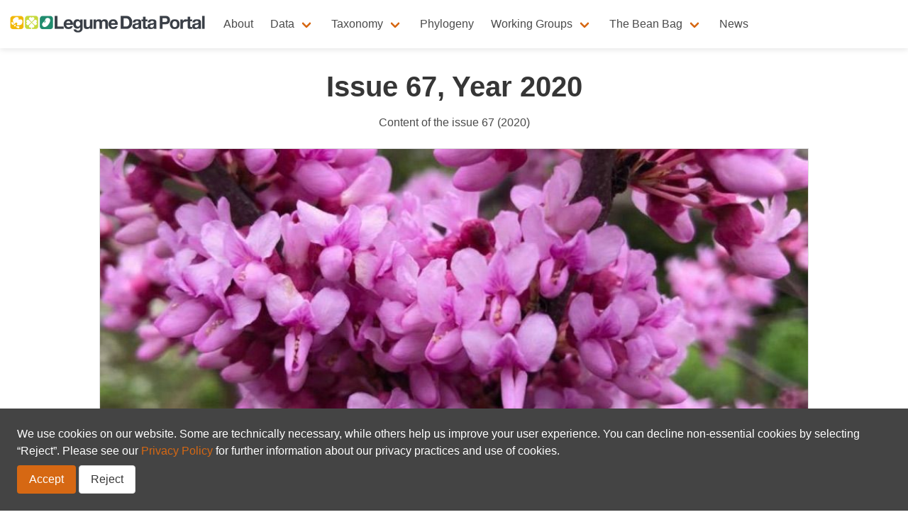

--- FILE ---
content_type: text/html
request_url: https://www.legumedata.org/beanbag/67/67content/
body_size: 4789
content:
<!DOCTYPE html>

<html lang="en">

  <head>
  <meta charset="utf-8">
  <meta name="viewport" content="width=device-width, initial-scale=1, shrink-to-fit=no">

  
  

  
  

  
    <title>Issue 67, Year 2020
 - Legume Data Portal
</title>
  
  
  
  <meta name="description" content="Content of the issue 67 (2020)">
  

  


  <!-- Language versions -->
  
    
    
    
  

  <!-- useful variables -->
  <script>
    var pageLang = 'en';
    var rootLang = 'en';
    var basename = pageLang === rootLang ? undefined : pageLang;
    var languageSettings = {"en":{"label":"English","icon":null},"fr":{"label":"Français"},"pt":{"label":"Portuguese"}};
  </script>

  <!-- Widget requirements -->
  <!--react and gbif component-->
  <script src="https://unpkg.com/react@17.0.1/umd/react.production.min.js"></script>
  <script>window.React || document.write('<script src="https://cdnjs.cloudflare.com/ajax/libs/react/17.0.1/umd/react.production.min.js">\x3C/script>')</script>

  <script src="https://unpkg.com/react-dom@17.0.1/umd/react-dom.production.min.js"></script>
  <script>window.ReactDOM || document.write('<script src="https://cdnjs.cloudflare.com/ajax/libs/react-dom/17.0.1/umd/react-dom.production.min.js">\x3C/script>')</script>
  
  <link rel="stylesheet" href="https://cdnjs.cloudflare.com/ajax/libs/mapbox-gl/2.1.1/mapbox-gl.min.css" integrity="sha512-j4BKLk7HB2Umio2SKGP4gh1L3jouxJDuBxcWoq4kf1fYIkJyXQUGxs9me8yz2wexxAIHIcQHzn64UfPIG232xQ==" crossorigin="anonymous" />
  <link rel='stylesheet' href='https://cdnjs.cloudflare.com/ajax/libs/openlayers/6.1.1/ol.min.css' />

  
  
  <link rel='stylesheet' href='https://www-lib.gbif.org/style.css?v=20251229T132631635Z' />
  

  
    <!--dynamically include version running in environment-->
    <script type="text/javascript" src="https://react-components.gbif.org/lib/gbif-react-components.js?v=deprecated"></script>
  

  <script type="text/javascript" src="/assets/theme/js/config.js"></script>

  <!-- CSS -->
  <!-- Bulma is included in main.css -->
  <link rel="stylesheet" href="/assets/theme/css/main.css?v=1758825598">
  <link rel="stylesheet" href="/assets/theme/css/font-awesome.min.css">
  <link rel="stylesheet" href="/assets/theme/css/v4-shims.css">

  <!-- Feeds -->
  <link rel="alternate" type="application/rss+xml" title="Legume Data Portal - RSS feed" href="https://www.legumedata.org/feed.xml" >

  <!-- favicon - to set a favicon add favicon.ico to your root folder -->
  <!-- to add more favicon types, then add /_include/favicon.html to your project -->
  <head>
<link rel="apple-touch-icon" sizes="180x180" href="/apple-touch-icon.png?v=1">
<link rel="icon" type="image/png" sizes="32x32" href="/favicon-32x32.png?v=1">
<link rel="icon" type="image/png" sizes="16x16" href="/favicon-16x16.png?v=1">
<link rel="manifest" href="/site.webmanifest?v=1">
<link rel="mask-icon" href="/safari-pinned-tab.svg?v=1" color="#5bbad5">
<link rel="shortcut icon" href="/favicon.ico?v=1">
<meta name="msapplication-TileColor" content="#2b5797">
<meta name="theme-color" content="#ffffff">
</head>

  <link rel="stylesheet" href="https://cdn.jsdelivr.net/gh/CatalogueOfLife/portal-components@latest/umd/main.css">

  
</head>


  <body class="">
    
    










<nav class="navbar 
   
   
  " 
  style="background-color: #FFFFFF"
  role="navigation" aria-label="main navigation">
  
  <div class="navbar-content">
    <div class="navbar-brand">
      <a class="navbar-item navbar-logo" href="/">
        
          <img class="navbar-logo_img" src="/assets/images/logo_banner_transparentbg.png" alt="Legume Data Portal - Home" height="28" />
        
        
      </a>

      
        <a
          role="button"
          id="navbarBurger"
          class="navbar-burger burger menu-toggle"
          aria-label="menu"
          aria-expanded="false"
          data-target="mainNavbar"
        >
          <span aria-hidden="true"></span>
          <span aria-hidden="true"></span>
          <span aria-hidden="true"></span>
        </a>
      
    </div>

    
    <div id="mainNavbar" class="navbar-menu">
      <div class="navbar-start">
        
          
            <a
              class="navbar-top-item navbar-item"
              href="/about"
            >
            About
          </a>
          
        
          
          <div class="navbar-top-item navbar-item has-dropdown is-hoverable">
            <a class="navbar-link"> Data </a>

            <div class="navbar-dropdown">
              
                
                  <a
                    href="/occurrence/search"
                    class="navbar-item "
                  >
                    Occurrences
                  </a>
                
              
                
                  <a
                    href="/literature/search"
                    class="navbar-item "
                  >
                    Literature
                  </a>
                
              
            </div>
          </div>
          
        
          
          <div class="navbar-top-item navbar-item has-dropdown is-hoverable">
            <a class="navbar-link"> Taxonomy </a>

            <div class="navbar-dropdown">
              
                
                  <a
                    href="/taxonomy/species-list"
                    class="navbar-item "
                  >
                    Accepted Species List and Synonyms
                  </a>
                
              
                
                  <a
                    href="/taxonomy/browse"
                    class="navbar-item "
                  >
                    Browse
                  </a>
                
              
                
                  <a
                    href="/taxonomy/search"
                    class="navbar-item "
                  >
                    Advanced search
                  </a>
                
              
                
                  <hr class="navbar-divider" />
                
              
                
                  <a
                    href="/taxonomy/cercidoideae"
                    class="navbar-item "
                  >
                    Cercidoideae
                  </a>
                
              
                
                  <a
                    href="/taxonomy/detarioideae"
                    class="navbar-item "
                  >
                    Detarioideae
                  </a>
                
              
                
                  <a
                    href="/taxonomy/duparquetioideae"
                    class="navbar-item "
                  >
                    Duparquetioideae
                  </a>
                
              
                
                  <a
                    href="/taxonomy/dialioideae"
                    class="navbar-item "
                  >
                    Dialioideae
                  </a>
                
              
                
                  <a
                    href="/taxonomy/caesalpinioideae"
                    class="navbar-item "
                  >
                    Caesalpinioideae
                  </a>
                
              
                
                  <a
                    href="/taxonomy/papilionoideae"
                    class="navbar-item "
                  >
                    Papilionoideae
                  </a>
                
              
            </div>
          </div>
          
        
          
            <a
              class="navbar-top-item navbar-item"
              href="/phylogeny/explore"
            >
            Phylogeny
          </a>
          
        
          
          <div class="navbar-top-item navbar-item has-dropdown is-hoverable">
            <a class="navbar-link"> Working Groups </a>

            <div class="navbar-dropdown">
              
                
                  <a
                    href="/working-groups/occurrences"
                    class="navbar-item "
                  >
                    Occurrences
                  </a>
                
              
                
                  <a
                    href="/working-groups/traits"
                    class="navbar-item "
                  >
                    Traits
                  </a>
                
              
                
                  <a
                    href="/working-groups/taxonomy"
                    class="navbar-item "
                  >
                    Taxonomy
                  </a>
                
              
                
                  <a
                    href="/working-groups/phylogenetics"
                    class="navbar-item "
                  >
                    Phylogenomics & phylogenetics
                  </a>
                
              
                
                  <a
                    href="/working-groups/OToL"
                    class="navbar-item "
                  >
                    OToL phylogeny
                  </a>
                
              
            </div>
          </div>
          
        
          
          <div class="navbar-top-item navbar-item has-dropdown is-hoverable">
            <a class="navbar-link"> The Bean Bag </a>

            <div class="navbar-dropdown">
              
                
                  <a
                    href="/beanbag/issues"
                    class="navbar-item "
                  >
                    Issues
                  </a>
                
              
                
                  <a
                    href="/beanbag/aboutBB"
                    class="navbar-item "
                  >
                    About the Bean Bag
                  </a>
                
              
            </div>
          </div>
          
        
          
            <a
              class="navbar-top-item navbar-item"
              href="/news/"
            >
            News
          </a>
          
        
      </div>

      
  
  
  

      
    </div>
  </div>
  
</nav>


    <main>

      <div>
          
        

  
    
    
    
    
    
    
    












<section>
  <div class="postHeader ">
    


























<div class="feature-img" style="padding-bottom: 40%">
  
    
    <picture>
        <source srcset="https://api.gbif.org/v1/image/K7ENQbNVYEwmNHP8BWdd9EiNlLo=/fit-in/2000x0/https%3A%2F%2Fwww.legumedata.org%2Fassets%2Fimages%2Fbb-67-cover-img.jpg 2000w, 
                        https://api.gbif.org/v1/image/aurnG82lLnD13r6b_IfUwWcLf_Y=/fit-in/1600x0/https%3A%2F%2Fwww.legumedata.org%2Fassets%2Fimages%2Fbb-67-cover-img.jpg 1600w, 
                        https://api.gbif.org/v1/image/LvMiHcLJwJuym8T6g6LL6csUkFg=/fit-in/1200x0/https%3A%2F%2Fwww.legumedata.org%2Fassets%2Fimages%2Fbb-67-cover-img.jpg 1200w, 
                        https://api.gbif.org/v1/image/TIFEafCn02PWN0c-sjV_ykkG3xs=/fit-in/1000x0/https%3A%2F%2Fwww.legumedata.org%2Fassets%2Fimages%2Fbb-67-cover-img.jpg 1000w, 
                        https://api.gbif.org/v1/image/kgFAm1NxG-QaEWpfHR-JvoiKXEY=/fit-in/800x0/https%3A%2F%2Fwww.legumedata.org%2Fassets%2Fimages%2Fbb-67-cover-img.jpg 800w, 
                        https://api.gbif.org/v1/image/cNcras2HIqMTynCwfFFPqqZaDR0=/fit-in/500x0/https%3A%2F%2Fwww.legumedata.org%2Fassets%2Fimages%2Fbb-67-cover-img.jpg 500w,
                        https://api.gbif.org/v1/image/hg5tMoQ4a8_IaVayeWZaHLGbT_g=/fit-in/10x0/https%3A%2F%2Fwww.legumedata.org%2Fassets%2Fimages%2Fbb-67-cover-img.jpg 10w"
                
                        >
      <img  src="https://www.legumedata.org/assets/images/bb-67-cover-img.jpg" 
            alt=""
            srcset="https://api.gbif.org/v1/image/K7ENQbNVYEwmNHP8BWdd9EiNlLo=/fit-in/2000x0/https%3A%2F%2Fwww.legumedata.org%2Fassets%2Fimages%2Fbb-67-cover-img.jpg 2000w, 
                    https://api.gbif.org/v1/image/aurnG82lLnD13r6b_IfUwWcLf_Y=/fit-in/1600x0/https%3A%2F%2Fwww.legumedata.org%2Fassets%2Fimages%2Fbb-67-cover-img.jpg 1600w, 
                    https://api.gbif.org/v1/image/LvMiHcLJwJuym8T6g6LL6csUkFg=/fit-in/1200x0/https%3A%2F%2Fwww.legumedata.org%2Fassets%2Fimages%2Fbb-67-cover-img.jpg 1200w, 
                    https://api.gbif.org/v1/image/TIFEafCn02PWN0c-sjV_ykkG3xs=/fit-in/1000x0/https%3A%2F%2Fwww.legumedata.org%2Fassets%2Fimages%2Fbb-67-cover-img.jpg 1000w, 
                    https://api.gbif.org/v1/image/kgFAm1NxG-QaEWpfHR-JvoiKXEY=/fit-in/800x0/https%3A%2F%2Fwww.legumedata.org%2Fassets%2Fimages%2Fbb-67-cover-img.jpg 800w, 
                    https://api.gbif.org/v1/image/cNcras2HIqMTynCwfFFPqqZaDR0=/fit-in/500x0/https%3A%2F%2Fwww.legumedata.org%2Fassets%2Fimages%2Fbb-67-cover-img.jpg 500w,
                    https://api.gbif.org/v1/image/hg5tMoQ4a8_IaVayeWZaHLGbT_g=/fit-in/10x0/https%3A%2F%2Fwww.legumedata.org%2Fassets%2Fimages%2Fbb-67-cover-img.jpg 10w"
            
                    />
    </picture>
    
  
  
  
</div>













<div class="feature-content  feature-content--centered ">
  <div class="feature-text">
    
    
    
    
    <h3 class="feature-title">
      
      <p>Issue 67, Year 2020</p>

      
    </h3>
    
  </div>
  
  
  <div class="feature-description">
    <p>Content of the issue 67 (2020)</p>

  </div>
  

  

  

</div>


  </div>
</section>

  
    
    
    
    
    
    
    



<script>
document.gbifTocMaxDepth = 6;
</script>


<section>
  <div class="container">
    
      <div class="article">
        <div class="content">
  <h1 id="contents">Contents</h1>

<p><strong><a href="/beanbag/67/issue-67-from-the-editors/">From the Editors</a></strong><br />
Colin Hughes, Warren Cardinal-McTeague</p>

<p><strong><a href="/beanbag/67/issue-67-artist-spotlight-gustavo-surlo">Artist Spotlight - Gustavo Surlo</a></strong></p>

<h2 id="legume-phylogeny-working-group-reports">Legume Phylogeny Working Group Reports</h2>

<p><strong><a href="/beanbag/67/issue-67-legume-phylogeny-working-group-reports/">Reports Introduction</a></strong><br />
Colin Hughes</p>

<p><strong><a href="/beanbag/67/issue-67-lpwg-taxonomy-working-group/">Taxonomy Working Group</a></strong><br />
Marianne le Roux, Anne Bruneau</p>

<p><strong><a href="/beanbag/67/issue-67-lpwg-phylogenomics-working-group/">Phylogenomics Working Group</a></strong><br />
Felix Forest, Erik Koenen</p>

<p><strong><a href="/beanbag/67/issue-67-lpwg-occurrence-data-working-group/">Occurrence Data Working Group</a></strong><br />
Edeline Gagnon, Joe Miller</p>

<p><strong><a href="/beanbag/67/issue-67-lpwg-functional-traits-working-group/">Functional Traits Working Group</a></strong><br />
Renske Onstein, Leonardo Borges</p>

<h2 id="announcements">Announcements</h2>

<p><strong><a href="/beanbag/67/issue-67-special-issue-of-diversity-legume-evolution-and-diversity/">Special issue of Diversity: Legume evolution and diversity</a></strong><br />
Mohammad Vatanparast, Ashley Egan</p>

<p><strong><a href="/beanbag/67/issue-67-advances-in-legume-systematics-14-classification-of-caesalpinioideae/">Advances in Legume Systematics 14: Classification of Caesalpinioideae</a></strong><br />
Erik Koenen, Colin Hughes, Anne Bruneau, Gwilym Lewis</p>

<p><strong><a href="/beanbag/67/issue-67-request-for-lathyrus-images/">Request for <em>Lathyrus</em> images</a></strong><br />
Greg Kenicer</p>

<p><strong><a href="/beanbag/67/issue-67-bean-sprouts/">Bean Sprouts: A new online international legume systematics and evolution club</a></strong><br />
Sophie Winitsky, Joseph Charboneau</p>

<p><strong><a href="/beanbag/67/issue-67-james-lee-zarucchi-phd-fls-1952-2019/">James Lee Zarucchi</a></strong><br />
Roger Polhill and colleagues</p>

<p><strong><a href="/beanbag/67/issue-67-new-legume-species-highlights-2020/">New legume species highlights</a></strong><br />
Compiled by Colin Hughes</p>

<p><strong><a href="/beanbag/67/issue-67-from-amazon-tree-legumes-to-nitrogen-fixing-maize-whats-the-connection/">From Amazon tree legumes to nitrogen-fixing maize: What’s the connection?</a></strong><br />
Euan James, Marta Maluk, Janet Sprent</p>

<p><strong><a href="/beanbag/67/issue-67-a-new-resource-for-legume-diversity-and-systematics-the-nit-fix-project/">A new resource for legume diversity and systematics: The NitFix Project</a></strong><br />
Heather Kates, Ryan Folk, Robert Gurlanick, Doug Soltis, Pamela Soltis</p>

<p><strong><a href="/beanbag/67/issue-67-new-insights-into-the-role-of-polyploidy-in-legume-evolution/">New insights into the role of polyploidy in legume evolution</a></strong><br />
Jeff Doyle</p>

<p><strong><a href="/beanbag/67/issue-67-legume-biogeography-roundup-2020/">Legume biogeography roundup 2020: Legume shed new light on the assembly of tropical biomes</a></strong><br />
Toby Pennington, Colin Hughes</p>

<p><strong><a href="/beanbag/67/issue-67-legume-bibliography-under-the-spotlight/">Legume bibliography under the spotlight: A taxonomic revision of <em>Flemingia</em>(Leguminosae: Papilionoideae) in India</a></strong><br />
Sandip Gavade</p>

<p><strong><a href="/beanbag/67/issue-67-legume-bibliography-2020/">Legume bibliography 2020</a></strong><br />
Compiled by Warren Cardinal-McTeague</p>

<form action="https://doi.org/10.34885/ew5q-x422" method="get" target="_blank"><button type="submit">DOI: 10.34885/ew5q-x422</button></form>

</div>
      </div>
    
  </div>
</section>



  


      </div>
    </main>
    
    

<div class="terms-notice is-hidden" id="termsNotice">
  <p>We use cookies on our website. Some are technically necessary, while others help us improve your user experience. You can decline non-essential cookies by selecting “Reject”. Please see our <a href="/privacy">Privacy Policy</a> for further information about our privacy practices and use of cookies.</p>

  <div style="margin-top: 8px">
    <button class="button is-primary" onclick="gbif_acceptCookies();">
      Accept
    </button>
    <button class="button is-error" onclick="gbif_rejectCookies();">
      Reject
    </button>
  </div>
</div>
    <footer>
  

<div class="footer">
  <div>
    
      
      
      
    
  </div>
  <div>
    <div class="footer-groups">
      
      <div class="footer-column">
        <p class="footer-column-name">Partners</p>
        
        <div class="footer-description">
          <p>This portal is a project of the Legume Phylogeny Working Group (LPWG), with the support of <a href="http://www.canadensys.net/">Canadensys</a> and <a href="https://www.gbif.org/">GBIF</a>.</p>

        </div>
        
        
        
        

      </div>
      
      <div class="footer-column">
        <p class="footer-column-name">Code</p>
        
        <div class="footer-description">
          <p>This project is open source. 
All files are available on <a href="https://github.com/gbif/hp-legume">GitHub</a>.
To leave a comment, report an issue or suggest an improvement, you can <a href="https://github.com/gbif/hp-legume/issues/new">create a new GitHub issue</a>.</p>

        </div>
        
        
        
        

      </div>
      
      <div class="footer-column">
        <p class="footer-column-name">Contact</p>
        
        <div class="footer-description">
          <ul>
  <li><a href="mailto:legumephylogenywg@gmail.com">Email</a></li>
</ul>

        </div>
        
        
        
        
        <ul class="footer-online-list">
          
          
          
          
          
          
          
          
          
          
          <li>
            <a href="mailto:legumephylogenywg@gmail.com">
              <span class="fa-stack fa-lg">
                <i class="fa fa-circle fa-stack-2x"></i>
                <i class="fa fa-envelope fa-stack-1x fa-inverse"></i>
              </span>
            </a>
          </li>
          
        </ul>
        

      </div>
      
    </div>

    
    <div class="footer-footer">
      <p><a href="/privacy">Privacy policy</a></p>

    </div>
    

  </div>
</div>

  <div class="footer-hostedby">
    <div><a href="https://gbif.org/hosted-portals"><img src="/assets/theme/img/hostedby.svg"/></a></div>
  </div>
</footer>

<script>
  ;
  var currentLocale = 'en';
</script>

<script src="/assets/theme/js/script.js?v=1758825598"></script>





  </body>
</html>


--- FILE ---
content_type: text/css
request_url: https://www.legumedata.org/assets/theme/css/main.css?v=1758825598
body_size: 26251
content:
h1 a, h2 a, h3 a, h4 a, h5 a, h6 a { color: inherit; }

/*! bulma.io v0.9.0 | MIT License | github.com/jgthms/bulma */
@keyframes spinAround { from { transform: rotate(0deg); }
  to { transform: rotate(359deg); } }

.is-unselectable, .tabs, .pagination-previous, .pagination-next, .pagination-link, .pagination-ellipsis, .breadcrumb, .file, .button, .gb-button--brand, .modal-close, .delete { -webkit-touch-callout: none; -webkit-user-select: none; -moz-user-select: none; -ms-user-select: none; user-select: none; }

.navbar-link:not(.is-arrowless)::after, .select:not(.is-multiple):not(.is-loading)::after { border: 3px solid transparent; border-radius: 2px; border-right: 0; border-top: 0; content: " "; display: block; height: 0.625em; margin-top: -0.4375em; pointer-events: none; position: absolute; top: 50%; transform: rotate(-45deg); transform-origin: center; width: 0.625em; }

.tabs:not(:last-child), .pagination:not(:last-child), .message:not(:last-child), .level:not(:last-child), .breadcrumb:not(:last-child), .highlight:not(:last-child), .block:not(:last-child), .title:not(:last-child), .subtitle:not(:last-child), .table-container:not(:last-child), .table:not(:last-child), .progress:not(:last-child), .notification:not(:last-child), .content:not(:last-child), .feature-content:not(:last-child), .box:not(:last-child), .iframe-box iframe:not(:last-child) { margin-bottom: 1.5rem; }

.modal-close, .delete { -moz-appearance: none; -webkit-appearance: none; background-color: rgba(10, 10, 10, 0.2); border: none; border-radius: 290486px; cursor: pointer; pointer-events: auto; display: inline-block; flex-grow: 0; flex-shrink: 0; font-size: 0; height: 20px; max-height: 20px; max-width: 20px; min-height: 20px; min-width: 20px; outline: none; position: relative; vertical-align: top; width: 20px; }

.modal-close::before, .delete::before, .modal-close::after, .delete::after { background-color: white; content: ""; display: block; left: 50%; position: absolute; top: 50%; transform: translateX(-50%) translateY(-50%) rotate(45deg); transform-origin: center center; }

.modal-close::before, .delete::before { height: 2px; width: 50%; }

.modal-close::after, .delete::after { height: 50%; width: 2px; }

.modal-close:hover, .delete:hover, .modal-close:focus, .delete:focus { background-color: rgba(10, 10, 10, 0.3); }

.modal-close:active, .delete:active { background-color: rgba(10, 10, 10, 0.4); }

.is-small.modal-close, .is-small.delete { height: 16px; max-height: 16px; max-width: 16px; min-height: 16px; min-width: 16px; width: 16px; }

.is-medium.modal-close, .is-medium.delete { height: 24px; max-height: 24px; max-width: 24px; min-height: 24px; min-width: 24px; width: 24px; }

.is-large.modal-close, .is-large.delete { height: 32px; max-height: 32px; max-width: 32px; min-height: 32px; min-width: 32px; width: 32px; }

.control.is-loading::after, .select.is-loading::after, .loader, .button.is-loading::after, .is-loading.gb-button--brand::after { animation: spinAround 500ms infinite linear; border: 2px solid #dbdbdb; border-radius: 290486px; border-right-color: transparent; border-top-color: transparent; content: ""; display: block; height: 1em; position: relative; width: 1em; }

.hero-video, .is-overlay, .modal-background, .modal, .image.is-square img, .image.is-square .has-ratio, .image.is-1by1 img, .image.is-1by1 .has-ratio, .image.is-5by4 img, .image.is-5by4 .has-ratio, .image.is-4by3 img, .image.is-4by3 .has-ratio, .image.is-3by2 img, .image.is-3by2 .has-ratio, .image.is-5by3 img, .image.is-5by3 .has-ratio, .image.is-16by9 img, .image.is-16by9 .has-ratio, .image.is-2by1 img, .image.is-2by1 .has-ratio, .image.is-3by1 img, .image.is-3by1 .has-ratio, .image.is-4by5 img, .image.is-4by5 .has-ratio, .image.is-3by4 img, .image.is-3by4 .has-ratio, .image.is-2by3 img, .image.is-2by3 .has-ratio, .image.is-3by5 img, .image.is-3by5 .has-ratio, .image.is-9by16 img, .image.is-9by16 .has-ratio, .image.is-1by2 img, .image.is-1by2 .has-ratio, .image.is-1by3 img, .image.is-1by3 .has-ratio { bottom: 0; left: 0; position: absolute; right: 0; top: 0; }

.pagination-previous, .pagination-next, .pagination-link, .pagination-ellipsis, .file-cta, .file-name, .select select, .textarea, .input, .button, .gb-button--brand { -moz-appearance: none; -webkit-appearance: none; align-items: center; border: 1px solid transparent; border-radius: 4px; box-shadow: none; display: inline-flex; font-size: 1rem; height: 2.5em; justify-content: flex-start; line-height: 1.5; padding-bottom: calc(0.5em - 1px); padding-left: calc(0.75em - 1px); padding-right: calc(0.75em - 1px); padding-top: calc(0.5em - 1px); position: relative; vertical-align: top; }

.pagination-previous:focus, .pagination-next:focus, .pagination-link:focus, .pagination-ellipsis:focus, .file-cta:focus, .file-name:focus, .select select:focus, .textarea:focus, .input:focus, .button:focus, .gb-button--brand:focus, .is-focused.pagination-previous, .is-focused.pagination-next, .is-focused.pagination-link, .is-focused.pagination-ellipsis, .is-focused.file-cta, .is-focused.file-name, .select select.is-focused, .is-focused.textarea, .is-focused.input, .is-focused.button, .is-focused.gb-button--brand, .pagination-previous:active, .pagination-next:active, .pagination-link:active, .pagination-ellipsis:active, .file-cta:active, .file-name:active, .select select:active, .textarea:active, .input:active, .button:active, .gb-button--brand:active, .is-active.pagination-previous, .is-active.pagination-next, .is-active.pagination-link, .is-active.pagination-ellipsis, .is-active.file-cta, .is-active.file-name, .select select.is-active, .is-active.textarea, .is-active.input, .is-active.button, .is-active.gb-button--brand { outline: none; }

.pagination-previous[disabled], .pagination-next[disabled], .pagination-link[disabled], .pagination-ellipsis[disabled], .file-cta[disabled], .file-name[disabled], .select select[disabled], .textarea[disabled], .input[disabled], .button[disabled], .gb-button--brand[disabled], fieldset[disabled] .pagination-previous, fieldset[disabled] .pagination-next, fieldset[disabled] .pagination-link, fieldset[disabled] .pagination-ellipsis, fieldset[disabled] .file-cta, fieldset[disabled] .file-name, fieldset[disabled] .select select, .select fieldset[disabled] select, fieldset[disabled] .textarea, fieldset[disabled] .input, fieldset[disabled] .button, fieldset[disabled] .gb-button--brand { cursor: not-allowed; }

/*! minireset.css v0.0.6 | MIT License | github.com/jgthms/minireset.css */
html, body, p, ol, ul, li, dl, dt, dd, blockquote, figure, fieldset, legend, textarea, pre, iframe, hr, h1, h2, h3, h4, h5, h6 { margin: 0; padding: 0; }

h1, h2, h3, h4, h5, h6 { font-size: 100%; font-weight: normal; }

ul { list-style: none; }

button, input, select, textarea { margin: 0; }

html { box-sizing: border-box; }

*, *::before, *::after { box-sizing: inherit; }

img, video { height: auto; max-width: 100%; }

iframe { border: 0; }

table { border-collapse: collapse; border-spacing: 0; }

td, th { padding: 0; }

td:not([align]), th:not([align]) { text-align: inherit; }

html { background-color: white; font-size: 16px; -moz-osx-font-smoothing: grayscale; -webkit-font-smoothing: antialiased; min-width: 300px; overflow-x: hidden; overflow-y: auto; text-rendering: optimizeLegibility; text-size-adjust: 100%; }

article, aside, figure, footer, header, hgroup, section { display: block; }

body, button, input, select, textarea { font-family: BlinkMacSystemFont, -apple-system, "Segoe UI", "Roboto", "Oxygen", "Ubuntu", "Cantarell", "Fira Sans", "Droid Sans", "Helvetica Neue", "Helvetica", "Arial", sans-serif; }

code, pre { -moz-osx-font-smoothing: auto; -webkit-font-smoothing: auto; font-family: monospace; }

body { color: #4a4a4a; font-size: 1em; font-weight: 400; line-height: 1.5; }

a { color: #d66813; cursor: pointer; text-decoration: none; }

a strong { color: currentColor; }

a:hover { color: #363636; }

code { background-color: whitesmoke; color: #f14668; font-size: 0.875em; font-weight: normal; padding: 0.25em 0.5em 0.25em; }

hr { background-color: whitesmoke; border: none; display: block; height: 2px; margin: 1.5rem 0; }

img { height: auto; max-width: 100%; }

input[type="checkbox"], input[type="radio"] { vertical-align: baseline; }

small { font-size: 0.875em; }

span { font-style: inherit; font-weight: inherit; }

strong { color: #363636; font-weight: 700; }

fieldset { border: none; }

pre { -webkit-overflow-scrolling: touch; background-color: whitesmoke; color: #4a4a4a; font-size: 0.875em; overflow-x: auto; padding: 1.25rem 1.5rem; white-space: pre; word-wrap: normal; }

pre code { background-color: transparent; color: currentColor; font-size: 1em; padding: 0; }

table td, table th { vertical-align: top; }

table td:not([align]), table th:not([align]) { text-align: inherit; }

table th { color: #363636; }

.box, .iframe-box iframe { background-color: white; border-radius: 6px; box-shadow: 0 0.5em 1em -0.125em rgba(10, 10, 10, 0.1), 0 0px 0 1px rgba(10, 10, 10, 0.02); color: #4a4a4a; display: block; padding: 1.25rem; }

a.box:hover, a.box:focus { box-shadow: 0 0.5em 1em -0.125em rgba(10, 10, 10, 0.1), 0 0 0 1px #d66813; }

a.box:active { box-shadow: inset 0 1px 2px rgba(10, 10, 10, 0.2), 0 0 0 1px #d66813; }

.button, .gb-button--brand { background-color: white; border-color: #dbdbdb; border-width: 1px; color: #363636; cursor: pointer; justify-content: center; padding-bottom: calc(0.5em - 1px); padding-left: 1em; padding-right: 1em; padding-top: calc(0.5em - 1px); text-align: center; white-space: nowrap; }

.button strong, .gb-button--brand strong { color: inherit; }

.button .icon, .gb-button--brand .icon, .button .icon.is-small, .button .icon.is-medium, .button .icon.is-large { height: 1.5em; width: 1.5em; }

.button .icon:first-child:not(:last-child), .gb-button--brand .icon:first-child:not(:last-child) { margin-left: calc(-0.5em - 1px); margin-right: 0.25em; }

.button .icon:last-child:not(:first-child), .gb-button--brand .icon:last-child:not(:first-child) { margin-left: 0.25em; margin-right: calc(-0.5em - 1px); }

.button .icon:first-child:last-child, .gb-button--brand .icon:first-child:last-child { margin-left: calc(-0.5em - 1px); margin-right: calc(-0.5em - 1px); }

.button:hover, .gb-button--brand:hover, .button.is-hovered, .is-hovered.gb-button--brand { border-color: #b5b5b5; color: #363636; }

.button:focus, .gb-button--brand:focus, .button.is-focused, .is-focused.gb-button--brand { border-color: #3273dc; color: #363636; }

.button:focus:not(:active), .gb-button--brand:focus:not(:active), .button.is-focused:not(:active), .is-focused.gb-button--brand:not(:active) { box-shadow: 0 0 0 0.125em rgba(214, 104, 19, 0.25); }

.button:active, .gb-button--brand:active, .button.is-active, .is-active.gb-button--brand { border-color: #4a4a4a; color: #363636; }

.button.is-text, .is-text.gb-button--brand { background-color: transparent; border-color: transparent; color: #4a4a4a; text-decoration: underline; }

.button.is-text:hover, .is-text.gb-button--brand:hover, .button.is-text.is-hovered, .is-text.is-hovered.gb-button--brand, .button.is-text:focus, .is-text.gb-button--brand:focus, .button.is-text.is-focused, .is-text.is-focused.gb-button--brand { background-color: whitesmoke; color: #363636; }

.button.is-text:active, .is-text.gb-button--brand:active, .button.is-text.is-active, .is-text.is-active.gb-button--brand { background-color: #e8e8e8; color: #363636; }

.button.is-text[disabled], .is-text.gb-button--brand[disabled], fieldset[disabled] .button.is-text, fieldset[disabled] .is-text.gb-button--brand { background-color: transparent; border-color: transparent; box-shadow: none; }

.button.is-white, .is-white.gb-button--brand { background-color: white; border-color: transparent; color: #0a0a0a; }

.button.is-white:hover, .is-white.gb-button--brand:hover, .button.is-white.is-hovered, .is-white.is-hovered.gb-button--brand { background-color: #f9f9f9; border-color: transparent; color: #0a0a0a; }

.button.is-white:focus, .is-white.gb-button--brand:focus, .button.is-white.is-focused, .is-white.is-focused.gb-button--brand { border-color: transparent; color: #0a0a0a; }

.button.is-white:focus:not(:active), .is-white.gb-button--brand:focus:not(:active), .button.is-white.is-focused:not(:active), .is-white.is-focused.gb-button--brand:not(:active) { box-shadow: 0 0 0 0.125em rgba(255, 255, 255, 0.25); }

.button.is-white:active, .is-white.gb-button--brand:active, .button.is-white.is-active, .is-white.is-active.gb-button--brand { background-color: #f2f2f2; border-color: transparent; color: #0a0a0a; }

.button.is-white[disabled], .is-white.gb-button--brand[disabled], fieldset[disabled] .button.is-white, fieldset[disabled] .is-white.gb-button--brand { background-color: white; border-color: transparent; box-shadow: none; }

.button.is-white.is-inverted, .is-white.is-inverted.gb-button--brand { background-color: #0a0a0a; color: white; }

.button.is-white.is-inverted:hover, .is-white.is-inverted.gb-button--brand:hover, .button.is-white.is-inverted.is-hovered, .is-white.is-inverted.is-hovered.gb-button--brand { background-color: black; }

.button.is-white.is-inverted[disabled], .is-white.is-inverted.gb-button--brand[disabled], fieldset[disabled] .button.is-white.is-inverted, fieldset[disabled] .is-white.is-inverted.gb-button--brand { background-color: #0a0a0a; border-color: transparent; box-shadow: none; color: white; }

.button.is-white.is-loading::after, .is-white.is-loading.gb-button--brand::after { border-color: transparent transparent #0a0a0a #0a0a0a !important; }

.button.is-white.is-outlined, .is-white.is-outlined.gb-button--brand { background-color: transparent; border-color: white; color: white; }

.button.is-white.is-outlined:hover, .is-white.is-outlined.gb-button--brand:hover, .button.is-white.is-outlined.is-hovered, .is-white.is-outlined.is-hovered.gb-button--brand, .button.is-white.is-outlined:focus, .is-white.is-outlined.gb-button--brand:focus, .button.is-white.is-outlined.is-focused, .is-white.is-outlined.is-focused.gb-button--brand { background-color: white; border-color: white; color: #0a0a0a; }

.button.is-white.is-outlined.is-loading::after, .is-white.is-outlined.is-loading.gb-button--brand::after { border-color: transparent transparent white white !important; }

.button.is-white.is-outlined.is-loading:hover::after, .is-white.is-outlined.is-loading.gb-button--brand:hover::after, .button.is-white.is-outlined.is-loading.is-hovered::after, .is-white.is-outlined.is-loading.is-hovered.gb-button--brand::after, .button.is-white.is-outlined.is-loading:focus::after, .is-white.is-outlined.is-loading.gb-button--brand:focus::after, .button.is-white.is-outlined.is-loading.is-focused::after, .is-white.is-outlined.is-loading.is-focused.gb-button--brand::after { border-color: transparent transparent #0a0a0a #0a0a0a !important; }

.button.is-white.is-outlined[disabled], .is-white.is-outlined.gb-button--brand[disabled], fieldset[disabled] .button.is-white.is-outlined, fieldset[disabled] .is-white.is-outlined.gb-button--brand { background-color: transparent; border-color: white; box-shadow: none; color: white; }

.button.is-white.is-inverted.is-outlined, .is-white.is-inverted.is-outlined.gb-button--brand { background-color: transparent; border-color: #0a0a0a; color: #0a0a0a; }

.button.is-white.is-inverted.is-outlined:hover, .is-white.is-inverted.is-outlined.gb-button--brand:hover, .button.is-white.is-inverted.is-outlined.is-hovered, .is-white.is-inverted.is-outlined.is-hovered.gb-button--brand, .button.is-white.is-inverted.is-outlined:focus, .is-white.is-inverted.is-outlined.gb-button--brand:focus, .button.is-white.is-inverted.is-outlined.is-focused, .is-white.is-inverted.is-outlined.is-focused.gb-button--brand { background-color: #0a0a0a; color: white; }

.button.is-white.is-inverted.is-outlined.is-loading:hover::after, .is-white.is-inverted.is-outlined.is-loading.gb-button--brand:hover::after, .button.is-white.is-inverted.is-outlined.is-loading.is-hovered::after, .is-white.is-inverted.is-outlined.is-loading.is-hovered.gb-button--brand::after, .button.is-white.is-inverted.is-outlined.is-loading:focus::after, .is-white.is-inverted.is-outlined.is-loading.gb-button--brand:focus::after, .button.is-white.is-inverted.is-outlined.is-loading.is-focused::after, .is-white.is-inverted.is-outlined.is-loading.is-focused.gb-button--brand::after { border-color: transparent transparent white white !important; }

.button.is-white.is-inverted.is-outlined[disabled], .is-white.is-inverted.is-outlined.gb-button--brand[disabled], fieldset[disabled] .button.is-white.is-inverted.is-outlined, fieldset[disabled] .is-white.is-inverted.is-outlined.gb-button--brand { background-color: transparent; border-color: #0a0a0a; box-shadow: none; color: #0a0a0a; }

.button.is-black, .is-black.gb-button--brand { background-color: #0a0a0a; border-color: transparent; color: white; }

.button.is-black:hover, .is-black.gb-button--brand:hover, .button.is-black.is-hovered, .is-black.is-hovered.gb-button--brand { background-color: #040404; border-color: transparent; color: white; }

.button.is-black:focus, .is-black.gb-button--brand:focus, .button.is-black.is-focused, .is-black.is-focused.gb-button--brand { border-color: transparent; color: white; }

.button.is-black:focus:not(:active), .is-black.gb-button--brand:focus:not(:active), .button.is-black.is-focused:not(:active), .is-black.is-focused.gb-button--brand:not(:active) { box-shadow: 0 0 0 0.125em rgba(10, 10, 10, 0.25); }

.button.is-black:active, .is-black.gb-button--brand:active, .button.is-black.is-active, .is-black.is-active.gb-button--brand { background-color: black; border-color: transparent; color: white; }

.button.is-black[disabled], .is-black.gb-button--brand[disabled], fieldset[disabled] .button.is-black, fieldset[disabled] .is-black.gb-button--brand { background-color: #0a0a0a; border-color: transparent; box-shadow: none; }

.button.is-black.is-inverted, .is-black.is-inverted.gb-button--brand { background-color: white; color: #0a0a0a; }

.button.is-black.is-inverted:hover, .is-black.is-inverted.gb-button--brand:hover, .button.is-black.is-inverted.is-hovered, .is-black.is-inverted.is-hovered.gb-button--brand { background-color: #f2f2f2; }

.button.is-black.is-inverted[disabled], .is-black.is-inverted.gb-button--brand[disabled], fieldset[disabled] .button.is-black.is-inverted, fieldset[disabled] .is-black.is-inverted.gb-button--brand { background-color: white; border-color: transparent; box-shadow: none; color: #0a0a0a; }

.button.is-black.is-loading::after, .is-black.is-loading.gb-button--brand::after { border-color: transparent transparent white white !important; }

.button.is-black.is-outlined, .is-black.is-outlined.gb-button--brand { background-color: transparent; border-color: #0a0a0a; color: #0a0a0a; }

.button.is-black.is-outlined:hover, .is-black.is-outlined.gb-button--brand:hover, .button.is-black.is-outlined.is-hovered, .is-black.is-outlined.is-hovered.gb-button--brand, .button.is-black.is-outlined:focus, .is-black.is-outlined.gb-button--brand:focus, .button.is-black.is-outlined.is-focused, .is-black.is-outlined.is-focused.gb-button--brand { background-color: #0a0a0a; border-color: #0a0a0a; color: white; }

.button.is-black.is-outlined.is-loading::after, .is-black.is-outlined.is-loading.gb-button--brand::after { border-color: transparent transparent #0a0a0a #0a0a0a !important; }

.button.is-black.is-outlined.is-loading:hover::after, .is-black.is-outlined.is-loading.gb-button--brand:hover::after, .button.is-black.is-outlined.is-loading.is-hovered::after, .is-black.is-outlined.is-loading.is-hovered.gb-button--brand::after, .button.is-black.is-outlined.is-loading:focus::after, .is-black.is-outlined.is-loading.gb-button--brand:focus::after, .button.is-black.is-outlined.is-loading.is-focused::after, .is-black.is-outlined.is-loading.is-focused.gb-button--brand::after { border-color: transparent transparent white white !important; }

.button.is-black.is-outlined[disabled], .is-black.is-outlined.gb-button--brand[disabled], fieldset[disabled] .button.is-black.is-outlined, fieldset[disabled] .is-black.is-outlined.gb-button--brand { background-color: transparent; border-color: #0a0a0a; box-shadow: none; color: #0a0a0a; }

.button.is-black.is-inverted.is-outlined, .is-black.is-inverted.is-outlined.gb-button--brand { background-color: transparent; border-color: white; color: white; }

.button.is-black.is-inverted.is-outlined:hover, .is-black.is-inverted.is-outlined.gb-button--brand:hover, .button.is-black.is-inverted.is-outlined.is-hovered, .is-black.is-inverted.is-outlined.is-hovered.gb-button--brand, .button.is-black.is-inverted.is-outlined:focus, .is-black.is-inverted.is-outlined.gb-button--brand:focus, .button.is-black.is-inverted.is-outlined.is-focused, .is-black.is-inverted.is-outlined.is-focused.gb-button--brand { background-color: white; color: #0a0a0a; }

.button.is-black.is-inverted.is-outlined.is-loading:hover::after, .is-black.is-inverted.is-outlined.is-loading.gb-button--brand:hover::after, .button.is-black.is-inverted.is-outlined.is-loading.is-hovered::after, .is-black.is-inverted.is-outlined.is-loading.is-hovered.gb-button--brand::after, .button.is-black.is-inverted.is-outlined.is-loading:focus::after, .is-black.is-inverted.is-outlined.is-loading.gb-button--brand:focus::after, .button.is-black.is-inverted.is-outlined.is-loading.is-focused::after, .is-black.is-inverted.is-outlined.is-loading.is-focused.gb-button--brand::after { border-color: transparent transparent #0a0a0a #0a0a0a !important; }

.button.is-black.is-inverted.is-outlined[disabled], .is-black.is-inverted.is-outlined.gb-button--brand[disabled], fieldset[disabled] .button.is-black.is-inverted.is-outlined, fieldset[disabled] .is-black.is-inverted.is-outlined.gb-button--brand { background-color: transparent; border-color: white; box-shadow: none; color: white; }

.button.is-light, .is-light.gb-button--brand { background-color: whitesmoke; border-color: transparent; color: rgba(0, 0, 0, 0.7); }

.button.is-light:hover, .is-light.gb-button--brand:hover, .button.is-light.is-hovered, .is-light.is-hovered.gb-button--brand { background-color: #eeeeee; border-color: transparent; color: rgba(0, 0, 0, 0.7); }

.button.is-light:focus, .is-light.gb-button--brand:focus, .button.is-light.is-focused, .is-light.is-focused.gb-button--brand { border-color: transparent; color: rgba(0, 0, 0, 0.7); }

.button.is-light:focus:not(:active), .is-light.gb-button--brand:focus:not(:active), .button.is-light.is-focused:not(:active), .is-light.is-focused.gb-button--brand:not(:active) { box-shadow: 0 0 0 0.125em rgba(245, 245, 245, 0.25); }

.button.is-light:active, .is-light.gb-button--brand:active, .button.is-light.is-active, .is-light.is-active.gb-button--brand { background-color: #e8e8e8; border-color: transparent; color: rgba(0, 0, 0, 0.7); }

.button.is-light[disabled], .is-light.gb-button--brand[disabled], fieldset[disabled] .button.is-light, fieldset[disabled] .is-light.gb-button--brand { background-color: whitesmoke; border-color: transparent; box-shadow: none; }

.button.is-light.is-inverted, .is-light.is-inverted.gb-button--brand { background-color: rgba(0, 0, 0, 0.7); color: whitesmoke; }

.button.is-light.is-inverted:hover, .is-light.is-inverted.gb-button--brand:hover, .button.is-light.is-inverted.is-hovered, .is-light.is-inverted.is-hovered.gb-button--brand { background-color: rgba(0, 0, 0, 0.7); }

.button.is-light.is-inverted[disabled], .is-light.is-inverted.gb-button--brand[disabled], fieldset[disabled] .button.is-light.is-inverted, fieldset[disabled] .is-light.is-inverted.gb-button--brand { background-color: rgba(0, 0, 0, 0.7); border-color: transparent; box-shadow: none; color: whitesmoke; }

.button.is-light.is-loading::after, .is-light.is-loading.gb-button--brand::after { border-color: transparent transparent rgba(0, 0, 0, 0.7) rgba(0, 0, 0, 0.7) !important; }

.button.is-light.is-outlined, .is-light.is-outlined.gb-button--brand { background-color: transparent; border-color: whitesmoke; color: whitesmoke; }

.button.is-light.is-outlined:hover, .is-light.is-outlined.gb-button--brand:hover, .button.is-light.is-outlined.is-hovered, .is-light.is-outlined.is-hovered.gb-button--brand, .button.is-light.is-outlined:focus, .is-light.is-outlined.gb-button--brand:focus, .button.is-light.is-outlined.is-focused, .is-light.is-outlined.is-focused.gb-button--brand { background-color: whitesmoke; border-color: whitesmoke; color: rgba(0, 0, 0, 0.7); }

.button.is-light.is-outlined.is-loading::after, .is-light.is-outlined.is-loading.gb-button--brand::after { border-color: transparent transparent whitesmoke whitesmoke !important; }

.button.is-light.is-outlined.is-loading:hover::after, .is-light.is-outlined.is-loading.gb-button--brand:hover::after, .button.is-light.is-outlined.is-loading.is-hovered::after, .is-light.is-outlined.is-loading.is-hovered.gb-button--brand::after, .button.is-light.is-outlined.is-loading:focus::after, .is-light.is-outlined.is-loading.gb-button--brand:focus::after, .button.is-light.is-outlined.is-loading.is-focused::after, .is-light.is-outlined.is-loading.is-focused.gb-button--brand::after { border-color: transparent transparent rgba(0, 0, 0, 0.7) rgba(0, 0, 0, 0.7) !important; }

.button.is-light.is-outlined[disabled], .is-light.is-outlined.gb-button--brand[disabled], fieldset[disabled] .button.is-light.is-outlined, fieldset[disabled] .is-light.is-outlined.gb-button--brand { background-color: transparent; border-color: whitesmoke; box-shadow: none; color: whitesmoke; }

.button.is-light.is-inverted.is-outlined, .is-light.is-inverted.is-outlined.gb-button--brand { background-color: transparent; border-color: rgba(0, 0, 0, 0.7); color: rgba(0, 0, 0, 0.7); }

.button.is-light.is-inverted.is-outlined:hover, .is-light.is-inverted.is-outlined.gb-button--brand:hover, .button.is-light.is-inverted.is-outlined.is-hovered, .is-light.is-inverted.is-outlined.is-hovered.gb-button--brand, .button.is-light.is-inverted.is-outlined:focus, .is-light.is-inverted.is-outlined.gb-button--brand:focus, .button.is-light.is-inverted.is-outlined.is-focused, .is-light.is-inverted.is-outlined.is-focused.gb-button--brand { background-color: rgba(0, 0, 0, 0.7); color: whitesmoke; }

.button.is-light.is-inverted.is-outlined.is-loading:hover::after, .is-light.is-inverted.is-outlined.is-loading.gb-button--brand:hover::after, .button.is-light.is-inverted.is-outlined.is-loading.is-hovered::after, .is-light.is-inverted.is-outlined.is-loading.is-hovered.gb-button--brand::after, .button.is-light.is-inverted.is-outlined.is-loading:focus::after, .is-light.is-inverted.is-outlined.is-loading.gb-button--brand:focus::after, .button.is-light.is-inverted.is-outlined.is-loading.is-focused::after, .is-light.is-inverted.is-outlined.is-loading.is-focused.gb-button--brand::after { border-color: transparent transparent whitesmoke whitesmoke !important; }

.button.is-light.is-inverted.is-outlined[disabled], .is-light.is-inverted.is-outlined.gb-button--brand[disabled], fieldset[disabled] .button.is-light.is-inverted.is-outlined, fieldset[disabled] .is-light.is-inverted.is-outlined.gb-button--brand { background-color: transparent; border-color: rgba(0, 0, 0, 0.7); box-shadow: none; color: rgba(0, 0, 0, 0.7); }

.button.is-dark, .is-dark.gb-button--brand { background-color: #363636; border-color: transparent; color: #fff; }

.button.is-dark:hover, .is-dark.gb-button--brand:hover, .button.is-dark.is-hovered, .is-dark.is-hovered.gb-button--brand { background-color: #2f2f2f; border-color: transparent; color: #fff; }

.button.is-dark:focus, .is-dark.gb-button--brand:focus, .button.is-dark.is-focused, .is-dark.is-focused.gb-button--brand { border-color: transparent; color: #fff; }

.button.is-dark:focus:not(:active), .is-dark.gb-button--brand:focus:not(:active), .button.is-dark.is-focused:not(:active), .is-dark.is-focused.gb-button--brand:not(:active) { box-shadow: 0 0 0 0.125em rgba(54, 54, 54, 0.25); }

.button.is-dark:active, .is-dark.gb-button--brand:active, .button.is-dark.is-active, .is-dark.is-active.gb-button--brand { background-color: #292929; border-color: transparent; color: #fff; }

.button.is-dark[disabled], .is-dark.gb-button--brand[disabled], fieldset[disabled] .button.is-dark, fieldset[disabled] .is-dark.gb-button--brand { background-color: #363636; border-color: transparent; box-shadow: none; }

.button.is-dark.is-inverted, .is-dark.is-inverted.gb-button--brand { background-color: #fff; color: #363636; }

.button.is-dark.is-inverted:hover, .is-dark.is-inverted.gb-button--brand:hover, .button.is-dark.is-inverted.is-hovered, .is-dark.is-inverted.is-hovered.gb-button--brand { background-color: #f2f2f2; }

.button.is-dark.is-inverted[disabled], .is-dark.is-inverted.gb-button--brand[disabled], fieldset[disabled] .button.is-dark.is-inverted, fieldset[disabled] .is-dark.is-inverted.gb-button--brand { background-color: #fff; border-color: transparent; box-shadow: none; color: #363636; }

.button.is-dark.is-loading::after, .is-dark.is-loading.gb-button--brand::after { border-color: transparent transparent #fff #fff !important; }

.button.is-dark.is-outlined, .is-dark.is-outlined.gb-button--brand { background-color: transparent; border-color: #363636; color: #363636; }

.button.is-dark.is-outlined:hover, .is-dark.is-outlined.gb-button--brand:hover, .button.is-dark.is-outlined.is-hovered, .is-dark.is-outlined.is-hovered.gb-button--brand, .button.is-dark.is-outlined:focus, .is-dark.is-outlined.gb-button--brand:focus, .button.is-dark.is-outlined.is-focused, .is-dark.is-outlined.is-focused.gb-button--brand { background-color: #363636; border-color: #363636; color: #fff; }

.button.is-dark.is-outlined.is-loading::after, .is-dark.is-outlined.is-loading.gb-button--brand::after { border-color: transparent transparent #363636 #363636 !important; }

.button.is-dark.is-outlined.is-loading:hover::after, .is-dark.is-outlined.is-loading.gb-button--brand:hover::after, .button.is-dark.is-outlined.is-loading.is-hovered::after, .is-dark.is-outlined.is-loading.is-hovered.gb-button--brand::after, .button.is-dark.is-outlined.is-loading:focus::after, .is-dark.is-outlined.is-loading.gb-button--brand:focus::after, .button.is-dark.is-outlined.is-loading.is-focused::after, .is-dark.is-outlined.is-loading.is-focused.gb-button--brand::after { border-color: transparent transparent #fff #fff !important; }

.button.is-dark.is-outlined[disabled], .is-dark.is-outlined.gb-button--brand[disabled], fieldset[disabled] .button.is-dark.is-outlined, fieldset[disabled] .is-dark.is-outlined.gb-button--brand { background-color: transparent; border-color: #363636; box-shadow: none; color: #363636; }

.button.is-dark.is-inverted.is-outlined, .is-dark.is-inverted.is-outlined.gb-button--brand { background-color: transparent; border-color: #fff; color: #fff; }

.button.is-dark.is-inverted.is-outlined:hover, .is-dark.is-inverted.is-outlined.gb-button--brand:hover, .button.is-dark.is-inverted.is-outlined.is-hovered, .is-dark.is-inverted.is-outlined.is-hovered.gb-button--brand, .button.is-dark.is-inverted.is-outlined:focus, .is-dark.is-inverted.is-outlined.gb-button--brand:focus, .button.is-dark.is-inverted.is-outlined.is-focused, .is-dark.is-inverted.is-outlined.is-focused.gb-button--brand { background-color: #fff; color: #363636; }

.button.is-dark.is-inverted.is-outlined.is-loading:hover::after, .is-dark.is-inverted.is-outlined.is-loading.gb-button--brand:hover::after, .button.is-dark.is-inverted.is-outlined.is-loading.is-hovered::after, .is-dark.is-inverted.is-outlined.is-loading.is-hovered.gb-button--brand::after, .button.is-dark.is-inverted.is-outlined.is-loading:focus::after, .is-dark.is-inverted.is-outlined.is-loading.gb-button--brand:focus::after, .button.is-dark.is-inverted.is-outlined.is-loading.is-focused::after, .is-dark.is-inverted.is-outlined.is-loading.is-focused.gb-button--brand::after { border-color: transparent transparent #363636 #363636 !important; }

.button.is-dark.is-inverted.is-outlined[disabled], .is-dark.is-inverted.is-outlined.gb-button--brand[disabled], fieldset[disabled] .button.is-dark.is-inverted.is-outlined, fieldset[disabled] .is-dark.is-inverted.is-outlined.gb-button--brand { background-color: transparent; border-color: #fff; box-shadow: none; color: #fff; }

.button.is-primary, .gb-button--brand { background-color: #d66813; border-color: transparent; color: #fff; }

.button.is-primary:hover, .gb-button--brand:hover, .button.is-primary.is-hovered, .is-hovered.gb-button--brand { background-color: #ca6212; border-color: transparent; color: #fff; }

.button.is-primary:focus, .gb-button--brand:focus, .button.is-primary.is-focused, .is-focused.gb-button--brand { border-color: transparent; color: #fff; }

.button.is-primary:focus:not(:active), .gb-button--brand:focus:not(:active), .button.is-primary.is-focused:not(:active), .is-focused.gb-button--brand:not(:active) { box-shadow: 0 0 0 0.125em rgba(214, 104, 19, 0.25); }

.button.is-primary:active, .gb-button--brand:active, .button.is-primary.is-active, .is-active.gb-button--brand { background-color: #bf5d11; border-color: transparent; color: #fff; }

.button.is-primary[disabled], .gb-button--brand[disabled], fieldset[disabled] .button.is-primary, fieldset[disabled] .gb-button--brand { background-color: #d66813; border-color: transparent; box-shadow: none; }

.button.is-primary.is-inverted, .is-inverted.gb-button--brand { background-color: #fff; color: #d66813; }

.button.is-primary.is-inverted:hover, .is-inverted.gb-button--brand:hover, .button.is-primary.is-inverted.is-hovered, .is-inverted.is-hovered.gb-button--brand { background-color: #f2f2f2; }

.button.is-primary.is-inverted[disabled], .is-inverted.gb-button--brand[disabled], fieldset[disabled] .button.is-primary.is-inverted, fieldset[disabled] .is-inverted.gb-button--brand { background-color: #fff; border-color: transparent; box-shadow: none; color: #d66813; }

.button.is-primary.is-loading::after, .is-loading.gb-button--brand::after { border-color: transparent transparent #fff #fff !important; }

.button.is-primary.is-outlined, .is-outlined.gb-button--brand { background-color: transparent; border-color: #d66813; color: #d66813; }

.button.is-primary.is-outlined:hover, .is-outlined.gb-button--brand:hover, .button.is-primary.is-outlined.is-hovered, .is-outlined.is-hovered.gb-button--brand, .button.is-primary.is-outlined:focus, .is-outlined.gb-button--brand:focus, .button.is-primary.is-outlined.is-focused, .is-outlined.is-focused.gb-button--brand { background-color: #d66813; border-color: #d66813; color: #fff; }

.button.is-primary.is-outlined.is-loading::after, .is-outlined.is-loading.gb-button--brand::after { border-color: transparent transparent #d66813 #d66813 !important; }

.button.is-primary.is-outlined.is-loading:hover::after, .is-outlined.is-loading.gb-button--brand:hover::after, .button.is-primary.is-outlined.is-loading.is-hovered::after, .is-outlined.is-loading.is-hovered.gb-button--brand::after, .button.is-primary.is-outlined.is-loading:focus::after, .is-outlined.is-loading.gb-button--brand:focus::after, .button.is-primary.is-outlined.is-loading.is-focused::after, .is-outlined.is-loading.is-focused.gb-button--brand::after { border-color: transparent transparent #fff #fff !important; }

.button.is-primary.is-outlined[disabled], .is-outlined.gb-button--brand[disabled], fieldset[disabled] .button.is-primary.is-outlined, fieldset[disabled] .is-outlined.gb-button--brand { background-color: transparent; border-color: #d66813; box-shadow: none; color: #d66813; }

.button.is-primary.is-inverted.is-outlined, .is-inverted.is-outlined.gb-button--brand { background-color: transparent; border-color: #fff; color: #fff; }

.button.is-primary.is-inverted.is-outlined:hover, .is-inverted.is-outlined.gb-button--brand:hover, .button.is-primary.is-inverted.is-outlined.is-hovered, .is-inverted.is-outlined.is-hovered.gb-button--brand, .button.is-primary.is-inverted.is-outlined:focus, .is-inverted.is-outlined.gb-button--brand:focus, .button.is-primary.is-inverted.is-outlined.is-focused, .is-inverted.is-outlined.is-focused.gb-button--brand { background-color: #fff; color: #d66813; }

.button.is-primary.is-inverted.is-outlined.is-loading:hover::after, .is-inverted.is-outlined.is-loading.gb-button--brand:hover::after, .button.is-primary.is-inverted.is-outlined.is-loading.is-hovered::after, .is-inverted.is-outlined.is-loading.is-hovered.gb-button--brand::after, .button.is-primary.is-inverted.is-outlined.is-loading:focus::after, .is-inverted.is-outlined.is-loading.gb-button--brand:focus::after, .button.is-primary.is-inverted.is-outlined.is-loading.is-focused::after, .is-inverted.is-outlined.is-loading.is-focused.gb-button--brand::after { border-color: transparent transparent #d66813 #d66813 !important; }

.button.is-primary.is-inverted.is-outlined[disabled], .is-inverted.is-outlined.gb-button--brand[disabled], fieldset[disabled] .button.is-primary.is-inverted.is-outlined, fieldset[disabled] .is-inverted.is-outlined.gb-button--brand { background-color: transparent; border-color: #fff; box-shadow: none; color: #fff; }

.button.is-primary.is-light, .is-light.gb-button--brand { background-color: #fdf4ec; color: #c56011; }

.button.is-primary.is-light:hover, .is-light.gb-button--brand:hover, .button.is-primary.is-light.is-hovered, .is-light.is-hovered.gb-button--brand { background-color: #fcede1; border-color: transparent; color: #c56011; }

.button.is-primary.is-light:active, .is-light.gb-button--brand:active, .button.is-primary.is-light.is-active, .is-light.is-active.gb-button--brand { background-color: #fbe6d5; border-color: transparent; color: #c56011; }

.button.is-link, .is-link.gb-button--brand { background-color: #d66813; border-color: transparent; color: #fff; }

.button.is-link:hover, .is-link.gb-button--brand:hover, .button.is-link.is-hovered, .is-link.is-hovered.gb-button--brand { background-color: #ca6212; border-color: transparent; color: #fff; }

.button.is-link:focus, .is-link.gb-button--brand:focus, .button.is-link.is-focused, .is-link.is-focused.gb-button--brand { border-color: transparent; color: #fff; }

.button.is-link:focus:not(:active), .is-link.gb-button--brand:focus:not(:active), .button.is-link.is-focused:not(:active), .is-link.is-focused.gb-button--brand:not(:active) { box-shadow: 0 0 0 0.125em rgba(214, 104, 19, 0.25); }

.button.is-link:active, .is-link.gb-button--brand:active, .button.is-link.is-active, .is-link.is-active.gb-button--brand { background-color: #bf5d11; border-color: transparent; color: #fff; }

.button.is-link[disabled], .is-link.gb-button--brand[disabled], fieldset[disabled] .button.is-link, fieldset[disabled] .is-link.gb-button--brand { background-color: #d66813; border-color: transparent; box-shadow: none; }

.button.is-link.is-inverted, .is-link.is-inverted.gb-button--brand { background-color: #fff; color: #d66813; }

.button.is-link.is-inverted:hover, .is-link.is-inverted.gb-button--brand:hover, .button.is-link.is-inverted.is-hovered, .is-link.is-inverted.is-hovered.gb-button--brand { background-color: #f2f2f2; }

.button.is-link.is-inverted[disabled], .is-link.is-inverted.gb-button--brand[disabled], fieldset[disabled] .button.is-link.is-inverted, fieldset[disabled] .is-link.is-inverted.gb-button--brand { background-color: #fff; border-color: transparent; box-shadow: none; color: #d66813; }

.button.is-link.is-loading::after, .is-link.is-loading.gb-button--brand::after { border-color: transparent transparent #fff #fff !important; }

.button.is-link.is-outlined, .is-link.is-outlined.gb-button--brand { background-color: transparent; border-color: #d66813; color: #d66813; }

.button.is-link.is-outlined:hover, .is-link.is-outlined.gb-button--brand:hover, .button.is-link.is-outlined.is-hovered, .is-link.is-outlined.is-hovered.gb-button--brand, .button.is-link.is-outlined:focus, .is-link.is-outlined.gb-button--brand:focus, .button.is-link.is-outlined.is-focused, .is-link.is-outlined.is-focused.gb-button--brand { background-color: #d66813; border-color: #d66813; color: #fff; }

.button.is-link.is-outlined.is-loading::after, .is-link.is-outlined.is-loading.gb-button--brand::after { border-color: transparent transparent #d66813 #d66813 !important; }

.button.is-link.is-outlined.is-loading:hover::after, .is-link.is-outlined.is-loading.gb-button--brand:hover::after, .button.is-link.is-outlined.is-loading.is-hovered::after, .is-link.is-outlined.is-loading.is-hovered.gb-button--brand::after, .button.is-link.is-outlined.is-loading:focus::after, .is-link.is-outlined.is-loading.gb-button--brand:focus::after, .button.is-link.is-outlined.is-loading.is-focused::after, .is-link.is-outlined.is-loading.is-focused.gb-button--brand::after { border-color: transparent transparent #fff #fff !important; }

.button.is-link.is-outlined[disabled], .is-link.is-outlined.gb-button--brand[disabled], fieldset[disabled] .button.is-link.is-outlined, fieldset[disabled] .is-link.is-outlined.gb-button--brand { background-color: transparent; border-color: #d66813; box-shadow: none; color: #d66813; }

.button.is-link.is-inverted.is-outlined, .is-link.is-inverted.is-outlined.gb-button--brand { background-color: transparent; border-color: #fff; color: #fff; }

.button.is-link.is-inverted.is-outlined:hover, .is-link.is-inverted.is-outlined.gb-button--brand:hover, .button.is-link.is-inverted.is-outlined.is-hovered, .is-link.is-inverted.is-outlined.is-hovered.gb-button--brand, .button.is-link.is-inverted.is-outlined:focus, .is-link.is-inverted.is-outlined.gb-button--brand:focus, .button.is-link.is-inverted.is-outlined.is-focused, .is-link.is-inverted.is-outlined.is-focused.gb-button--brand { background-color: #fff; color: #d66813; }

.button.is-link.is-inverted.is-outlined.is-loading:hover::after, .is-link.is-inverted.is-outlined.is-loading.gb-button--brand:hover::after, .button.is-link.is-inverted.is-outlined.is-loading.is-hovered::after, .is-link.is-inverted.is-outlined.is-loading.is-hovered.gb-button--brand::after, .button.is-link.is-inverted.is-outlined.is-loading:focus::after, .is-link.is-inverted.is-outlined.is-loading.gb-button--brand:focus::after, .button.is-link.is-inverted.is-outlined.is-loading.is-focused::after, .is-link.is-inverted.is-outlined.is-loading.is-focused.gb-button--brand::after { border-color: transparent transparent #d66813 #d66813 !important; }

.button.is-link.is-inverted.is-outlined[disabled], .is-link.is-inverted.is-outlined.gb-button--brand[disabled], fieldset[disabled] .button.is-link.is-inverted.is-outlined, fieldset[disabled] .is-link.is-inverted.is-outlined.gb-button--brand { background-color: transparent; border-color: #fff; box-shadow: none; color: #fff; }

.button.is-link.is-light, .is-link.is-light.gb-button--brand { background-color: #fdf4ec; color: #c56011; }

.button.is-link.is-light:hover, .is-link.is-light.gb-button--brand:hover, .button.is-link.is-light.is-hovered, .is-link.is-light.is-hovered.gb-button--brand { background-color: #fcede1; border-color: transparent; color: #c56011; }

.button.is-link.is-light:active, .is-link.is-light.gb-button--brand:active, .button.is-link.is-light.is-active, .is-link.is-light.is-active.gb-button--brand { background-color: #fbe6d5; border-color: transparent; color: #c56011; }

.button.is-info, .is-info.gb-button--brand { background-color: #3298dc; border-color: transparent; color: #fff; }

.button.is-info:hover, .is-info.gb-button--brand:hover, .button.is-info.is-hovered, .is-info.is-hovered.gb-button--brand { background-color: #2793da; border-color: transparent; color: #fff; }

.button.is-info:focus, .is-info.gb-button--brand:focus, .button.is-info.is-focused, .is-info.is-focused.gb-button--brand { border-color: transparent; color: #fff; }

.button.is-info:focus:not(:active), .is-info.gb-button--brand:focus:not(:active), .button.is-info.is-focused:not(:active), .is-info.is-focused.gb-button--brand:not(:active) { box-shadow: 0 0 0 0.125em rgba(50, 152, 220, 0.25); }

.button.is-info:active, .is-info.gb-button--brand:active, .button.is-info.is-active, .is-info.is-active.gb-button--brand { background-color: #238cd1; border-color: transparent; color: #fff; }

.button.is-info[disabled], .is-info.gb-button--brand[disabled], fieldset[disabled] .button.is-info, fieldset[disabled] .is-info.gb-button--brand { background-color: #3298dc; border-color: transparent; box-shadow: none; }

.button.is-info.is-inverted, .is-info.is-inverted.gb-button--brand { background-color: #fff; color: #3298dc; }

.button.is-info.is-inverted:hover, .is-info.is-inverted.gb-button--brand:hover, .button.is-info.is-inverted.is-hovered, .is-info.is-inverted.is-hovered.gb-button--brand { background-color: #f2f2f2; }

.button.is-info.is-inverted[disabled], .is-info.is-inverted.gb-button--brand[disabled], fieldset[disabled] .button.is-info.is-inverted, fieldset[disabled] .is-info.is-inverted.gb-button--brand { background-color: #fff; border-color: transparent; box-shadow: none; color: #3298dc; }

.button.is-info.is-loading::after, .is-info.is-loading.gb-button--brand::after { border-color: transparent transparent #fff #fff !important; }

.button.is-info.is-outlined, .is-info.is-outlined.gb-button--brand { background-color: transparent; border-color: #3298dc; color: #3298dc; }

.button.is-info.is-outlined:hover, .is-info.is-outlined.gb-button--brand:hover, .button.is-info.is-outlined.is-hovered, .is-info.is-outlined.is-hovered.gb-button--brand, .button.is-info.is-outlined:focus, .is-info.is-outlined.gb-button--brand:focus, .button.is-info.is-outlined.is-focused, .is-info.is-outlined.is-focused.gb-button--brand { background-color: #3298dc; border-color: #3298dc; color: #fff; }

.button.is-info.is-outlined.is-loading::after, .is-info.is-outlined.is-loading.gb-button--brand::after { border-color: transparent transparent #3298dc #3298dc !important; }

.button.is-info.is-outlined.is-loading:hover::after, .is-info.is-outlined.is-loading.gb-button--brand:hover::after, .button.is-info.is-outlined.is-loading.is-hovered::after, .is-info.is-outlined.is-loading.is-hovered.gb-button--brand::after, .button.is-info.is-outlined.is-loading:focus::after, .is-info.is-outlined.is-loading.gb-button--brand:focus::after, .button.is-info.is-outlined.is-loading.is-focused::after, .is-info.is-outlined.is-loading.is-focused.gb-button--brand::after { border-color: transparent transparent #fff #fff !important; }

.button.is-info.is-outlined[disabled], .is-info.is-outlined.gb-button--brand[disabled], fieldset[disabled] .button.is-info.is-outlined, fieldset[disabled] .is-info.is-outlined.gb-button--brand { background-color: transparent; border-color: #3298dc; box-shadow: none; color: #3298dc; }

.button.is-info.is-inverted.is-outlined, .is-info.is-inverted.is-outlined.gb-button--brand { background-color: transparent; border-color: #fff; color: #fff; }

.button.is-info.is-inverted.is-outlined:hover, .is-info.is-inverted.is-outlined.gb-button--brand:hover, .button.is-info.is-inverted.is-outlined.is-hovered, .is-info.is-inverted.is-outlined.is-hovered.gb-button--brand, .button.is-info.is-inverted.is-outlined:focus, .is-info.is-inverted.is-outlined.gb-button--brand:focus, .button.is-info.is-inverted.is-outlined.is-focused, .is-info.is-inverted.is-outlined.is-focused.gb-button--brand { background-color: #fff; color: #3298dc; }

.button.is-info.is-inverted.is-outlined.is-loading:hover::after, .is-info.is-inverted.is-outlined.is-loading.gb-button--brand:hover::after, .button.is-info.is-inverted.is-outlined.is-loading.is-hovered::after, .is-info.is-inverted.is-outlined.is-loading.is-hovered.gb-button--brand::after, .button.is-info.is-inverted.is-outlined.is-loading:focus::after, .is-info.is-inverted.is-outlined.is-loading.gb-button--brand:focus::after, .button.is-info.is-inverted.is-outlined.is-loading.is-focused::after, .is-info.is-inverted.is-outlined.is-loading.is-focused.gb-button--brand::after { border-color: transparent transparent #3298dc #3298dc !important; }

.button.is-info.is-inverted.is-outlined[disabled], .is-info.is-inverted.is-outlined.gb-button--brand[disabled], fieldset[disabled] .button.is-info.is-inverted.is-outlined, fieldset[disabled] .is-info.is-inverted.is-outlined.gb-button--brand { background-color: transparent; border-color: #fff; box-shadow: none; color: #fff; }

.button.is-info.is-light, .is-info.is-light.gb-button--brand { background-color: #eef6fc; color: #1d72aa; }

.button.is-info.is-light:hover, .is-info.is-light.gb-button--brand:hover, .button.is-info.is-light.is-hovered, .is-info.is-light.is-hovered.gb-button--brand { background-color: #e3f1fa; border-color: transparent; color: #1d72aa; }

.button.is-info.is-light:active, .is-info.is-light.gb-button--brand:active, .button.is-info.is-light.is-active, .is-info.is-light.is-active.gb-button--brand { background-color: #d8ebf8; border-color: transparent; color: #1d72aa; }

.button.is-success, .is-success.gb-button--brand { background-color: #48c774; border-color: transparent; color: #fff; }

.button.is-success:hover, .is-success.gb-button--brand:hover, .button.is-success.is-hovered, .is-success.is-hovered.gb-button--brand { background-color: #3ec46d; border-color: transparent; color: #fff; }

.button.is-success:focus, .is-success.gb-button--brand:focus, .button.is-success.is-focused, .is-success.is-focused.gb-button--brand { border-color: transparent; color: #fff; }

.button.is-success:focus:not(:active), .is-success.gb-button--brand:focus:not(:active), .button.is-success.is-focused:not(:active), .is-success.is-focused.gb-button--brand:not(:active) { box-shadow: 0 0 0 0.125em rgba(72, 199, 116, 0.25); }

.button.is-success:active, .is-success.gb-button--brand:active, .button.is-success.is-active, .is-success.is-active.gb-button--brand { background-color: #3abb67; border-color: transparent; color: #fff; }

.button.is-success[disabled], .is-success.gb-button--brand[disabled], fieldset[disabled] .button.is-success, fieldset[disabled] .is-success.gb-button--brand { background-color: #48c774; border-color: transparent; box-shadow: none; }

.button.is-success.is-inverted, .is-success.is-inverted.gb-button--brand { background-color: #fff; color: #48c774; }

.button.is-success.is-inverted:hover, .is-success.is-inverted.gb-button--brand:hover, .button.is-success.is-inverted.is-hovered, .is-success.is-inverted.is-hovered.gb-button--brand { background-color: #f2f2f2; }

.button.is-success.is-inverted[disabled], .is-success.is-inverted.gb-button--brand[disabled], fieldset[disabled] .button.is-success.is-inverted, fieldset[disabled] .is-success.is-inverted.gb-button--brand { background-color: #fff; border-color: transparent; box-shadow: none; color: #48c774; }

.button.is-success.is-loading::after, .is-success.is-loading.gb-button--brand::after { border-color: transparent transparent #fff #fff !important; }

.button.is-success.is-outlined, .is-success.is-outlined.gb-button--brand { background-color: transparent; border-color: #48c774; color: #48c774; }

.button.is-success.is-outlined:hover, .is-success.is-outlined.gb-button--brand:hover, .button.is-success.is-outlined.is-hovered, .is-success.is-outlined.is-hovered.gb-button--brand, .button.is-success.is-outlined:focus, .is-success.is-outlined.gb-button--brand:focus, .button.is-success.is-outlined.is-focused, .is-success.is-outlined.is-focused.gb-button--brand { background-color: #48c774; border-color: #48c774; color: #fff; }

.button.is-success.is-outlined.is-loading::after, .is-success.is-outlined.is-loading.gb-button--brand::after { border-color: transparent transparent #48c774 #48c774 !important; }

.button.is-success.is-outlined.is-loading:hover::after, .is-success.is-outlined.is-loading.gb-button--brand:hover::after, .button.is-success.is-outlined.is-loading.is-hovered::after, .is-success.is-outlined.is-loading.is-hovered.gb-button--brand::after, .button.is-success.is-outlined.is-loading:focus::after, .is-success.is-outlined.is-loading.gb-button--brand:focus::after, .button.is-success.is-outlined.is-loading.is-focused::after, .is-success.is-outlined.is-loading.is-focused.gb-button--brand::after { border-color: transparent transparent #fff #fff !important; }

.button.is-success.is-outlined[disabled], .is-success.is-outlined.gb-button--brand[disabled], fieldset[disabled] .button.is-success.is-outlined, fieldset[disabled] .is-success.is-outlined.gb-button--brand { background-color: transparent; border-color: #48c774; box-shadow: none; color: #48c774; }

.button.is-success.is-inverted.is-outlined, .is-success.is-inverted.is-outlined.gb-button--brand { background-color: transparent; border-color: #fff; color: #fff; }

.button.is-success.is-inverted.is-outlined:hover, .is-success.is-inverted.is-outlined.gb-button--brand:hover, .button.is-success.is-inverted.is-outlined.is-hovered, .is-success.is-inverted.is-outlined.is-hovered.gb-button--brand, .button.is-success.is-inverted.is-outlined:focus, .is-success.is-inverted.is-outlined.gb-button--brand:focus, .button.is-success.is-inverted.is-outlined.is-focused, .is-success.is-inverted.is-outlined.is-focused.gb-button--brand { background-color: #fff; color: #48c774; }

.button.is-success.is-inverted.is-outlined.is-loading:hover::after, .is-success.is-inverted.is-outlined.is-loading.gb-button--brand:hover::after, .button.is-success.is-inverted.is-outlined.is-loading.is-hovered::after, .is-success.is-inverted.is-outlined.is-loading.is-hovered.gb-button--brand::after, .button.is-success.is-inverted.is-outlined.is-loading:focus::after, .is-success.is-inverted.is-outlined.is-loading.gb-button--brand:focus::after, .button.is-success.is-inverted.is-outlined.is-loading.is-focused::after, .is-success.is-inverted.is-outlined.is-loading.is-focused.gb-button--brand::after { border-color: transparent transparent #48c774 #48c774 !important; }

.button.is-success.is-inverted.is-outlined[disabled], .is-success.is-inverted.is-outlined.gb-button--brand[disabled], fieldset[disabled] .button.is-success.is-inverted.is-outlined, fieldset[disabled] .is-success.is-inverted.is-outlined.gb-button--brand { background-color: transparent; border-color: #fff; box-shadow: none; color: #fff; }

.button.is-success.is-light, .is-success.is-light.gb-button--brand { background-color: #effaf3; color: #257942; }

.button.is-success.is-light:hover, .is-success.is-light.gb-button--brand:hover, .button.is-success.is-light.is-hovered, .is-success.is-light.is-hovered.gb-button--brand { background-color: #e6f7ec; border-color: transparent; color: #257942; }

.button.is-success.is-light:active, .is-success.is-light.gb-button--brand:active, .button.is-success.is-light.is-active, .is-success.is-light.is-active.gb-button--brand { background-color: #dcf4e4; border-color: transparent; color: #257942; }

.button.is-warning, .is-warning.gb-button--brand { background-color: #ffdd57; border-color: transparent; color: rgba(0, 0, 0, 0.7); }

.button.is-warning:hover, .is-warning.gb-button--brand:hover, .button.is-warning.is-hovered, .is-warning.is-hovered.gb-button--brand { background-color: #ffdb4a; border-color: transparent; color: rgba(0, 0, 0, 0.7); }

.button.is-warning:focus, .is-warning.gb-button--brand:focus, .button.is-warning.is-focused, .is-warning.is-focused.gb-button--brand { border-color: transparent; color: rgba(0, 0, 0, 0.7); }

.button.is-warning:focus:not(:active), .is-warning.gb-button--brand:focus:not(:active), .button.is-warning.is-focused:not(:active), .is-warning.is-focused.gb-button--brand:not(:active) { box-shadow: 0 0 0 0.125em rgba(255, 221, 87, 0.25); }

.button.is-warning:active, .is-warning.gb-button--brand:active, .button.is-warning.is-active, .is-warning.is-active.gb-button--brand { background-color: #ffd83d; border-color: transparent; color: rgba(0, 0, 0, 0.7); }

.button.is-warning[disabled], .is-warning.gb-button--brand[disabled], fieldset[disabled] .button.is-warning, fieldset[disabled] .is-warning.gb-button--brand { background-color: #ffdd57; border-color: transparent; box-shadow: none; }

.button.is-warning.is-inverted, .is-warning.is-inverted.gb-button--brand { background-color: rgba(0, 0, 0, 0.7); color: #ffdd57; }

.button.is-warning.is-inverted:hover, .is-warning.is-inverted.gb-button--brand:hover, .button.is-warning.is-inverted.is-hovered, .is-warning.is-inverted.is-hovered.gb-button--brand { background-color: rgba(0, 0, 0, 0.7); }

.button.is-warning.is-inverted[disabled], .is-warning.is-inverted.gb-button--brand[disabled], fieldset[disabled] .button.is-warning.is-inverted, fieldset[disabled] .is-warning.is-inverted.gb-button--brand { background-color: rgba(0, 0, 0, 0.7); border-color: transparent; box-shadow: none; color: #ffdd57; }

.button.is-warning.is-loading::after, .is-warning.is-loading.gb-button--brand::after { border-color: transparent transparent rgba(0, 0, 0, 0.7) rgba(0, 0, 0, 0.7) !important; }

.button.is-warning.is-outlined, .is-warning.is-outlined.gb-button--brand { background-color: transparent; border-color: #ffdd57; color: #ffdd57; }

.button.is-warning.is-outlined:hover, .is-warning.is-outlined.gb-button--brand:hover, .button.is-warning.is-outlined.is-hovered, .is-warning.is-outlined.is-hovered.gb-button--brand, .button.is-warning.is-outlined:focus, .is-warning.is-outlined.gb-button--brand:focus, .button.is-warning.is-outlined.is-focused, .is-warning.is-outlined.is-focused.gb-button--brand { background-color: #ffdd57; border-color: #ffdd57; color: rgba(0, 0, 0, 0.7); }

.button.is-warning.is-outlined.is-loading::after, .is-warning.is-outlined.is-loading.gb-button--brand::after { border-color: transparent transparent #ffdd57 #ffdd57 !important; }

.button.is-warning.is-outlined.is-loading:hover::after, .is-warning.is-outlined.is-loading.gb-button--brand:hover::after, .button.is-warning.is-outlined.is-loading.is-hovered::after, .is-warning.is-outlined.is-loading.is-hovered.gb-button--brand::after, .button.is-warning.is-outlined.is-loading:focus::after, .is-warning.is-outlined.is-loading.gb-button--brand:focus::after, .button.is-warning.is-outlined.is-loading.is-focused::after, .is-warning.is-outlined.is-loading.is-focused.gb-button--brand::after { border-color: transparent transparent rgba(0, 0, 0, 0.7) rgba(0, 0, 0, 0.7) !important; }

.button.is-warning.is-outlined[disabled], .is-warning.is-outlined.gb-button--brand[disabled], fieldset[disabled] .button.is-warning.is-outlined, fieldset[disabled] .is-warning.is-outlined.gb-button--brand { background-color: transparent; border-color: #ffdd57; box-shadow: none; color: #ffdd57; }

.button.is-warning.is-inverted.is-outlined, .is-warning.is-inverted.is-outlined.gb-button--brand { background-color: transparent; border-color: rgba(0, 0, 0, 0.7); color: rgba(0, 0, 0, 0.7); }

.button.is-warning.is-inverted.is-outlined:hover, .is-warning.is-inverted.is-outlined.gb-button--brand:hover, .button.is-warning.is-inverted.is-outlined.is-hovered, .is-warning.is-inverted.is-outlined.is-hovered.gb-button--brand, .button.is-warning.is-inverted.is-outlined:focus, .is-warning.is-inverted.is-outlined.gb-button--brand:focus, .button.is-warning.is-inverted.is-outlined.is-focused, .is-warning.is-inverted.is-outlined.is-focused.gb-button--brand { background-color: rgba(0, 0, 0, 0.7); color: #ffdd57; }

.button.is-warning.is-inverted.is-outlined.is-loading:hover::after, .is-warning.is-inverted.is-outlined.is-loading.gb-button--brand:hover::after, .button.is-warning.is-inverted.is-outlined.is-loading.is-hovered::after, .is-warning.is-inverted.is-outlined.is-loading.is-hovered.gb-button--brand::after, .button.is-warning.is-inverted.is-outlined.is-loading:focus::after, .is-warning.is-inverted.is-outlined.is-loading.gb-button--brand:focus::after, .button.is-warning.is-inverted.is-outlined.is-loading.is-focused::after, .is-warning.is-inverted.is-outlined.is-loading.is-focused.gb-button--brand::after { border-color: transparent transparent #ffdd57 #ffdd57 !important; }

.button.is-warning.is-inverted.is-outlined[disabled], .is-warning.is-inverted.is-outlined.gb-button--brand[disabled], fieldset[disabled] .button.is-warning.is-inverted.is-outlined, fieldset[disabled] .is-warning.is-inverted.is-outlined.gb-button--brand { background-color: transparent; border-color: rgba(0, 0, 0, 0.7); box-shadow: none; color: rgba(0, 0, 0, 0.7); }

.button.is-warning.is-light, .is-warning.is-light.gb-button--brand { background-color: #fffbeb; color: #947600; }

.button.is-warning.is-light:hover, .is-warning.is-light.gb-button--brand:hover, .button.is-warning.is-light.is-hovered, .is-warning.is-light.is-hovered.gb-button--brand { background-color: #fff8de; border-color: transparent; color: #947600; }

.button.is-warning.is-light:active, .is-warning.is-light.gb-button--brand:active, .button.is-warning.is-light.is-active, .is-warning.is-light.is-active.gb-button--brand { background-color: #fff6d1; border-color: transparent; color: #947600; }

.button.is-danger, .is-danger.gb-button--brand { background-color: #f14668; border-color: transparent; color: #fff; }

.button.is-danger:hover, .is-danger.gb-button--brand:hover, .button.is-danger.is-hovered, .is-danger.is-hovered.gb-button--brand { background-color: #f03a5f; border-color: transparent; color: #fff; }

.button.is-danger:focus, .is-danger.gb-button--brand:focus, .button.is-danger.is-focused, .is-danger.is-focused.gb-button--brand { border-color: transparent; color: #fff; }

.button.is-danger:focus:not(:active), .is-danger.gb-button--brand:focus:not(:active), .button.is-danger.is-focused:not(:active), .is-danger.is-focused.gb-button--brand:not(:active) { box-shadow: 0 0 0 0.125em rgba(241, 70, 104, 0.25); }

.button.is-danger:active, .is-danger.gb-button--brand:active, .button.is-danger.is-active, .is-danger.is-active.gb-button--brand { background-color: #ef2e55; border-color: transparent; color: #fff; }

.button.is-danger[disabled], .is-danger.gb-button--brand[disabled], fieldset[disabled] .button.is-danger, fieldset[disabled] .is-danger.gb-button--brand { background-color: #f14668; border-color: transparent; box-shadow: none; }

.button.is-danger.is-inverted, .is-danger.is-inverted.gb-button--brand { background-color: #fff; color: #f14668; }

.button.is-danger.is-inverted:hover, .is-danger.is-inverted.gb-button--brand:hover, .button.is-danger.is-inverted.is-hovered, .is-danger.is-inverted.is-hovered.gb-button--brand { background-color: #f2f2f2; }

.button.is-danger.is-inverted[disabled], .is-danger.is-inverted.gb-button--brand[disabled], fieldset[disabled] .button.is-danger.is-inverted, fieldset[disabled] .is-danger.is-inverted.gb-button--brand { background-color: #fff; border-color: transparent; box-shadow: none; color: #f14668; }

.button.is-danger.is-loading::after, .is-danger.is-loading.gb-button--brand::after { border-color: transparent transparent #fff #fff !important; }

.button.is-danger.is-outlined, .is-danger.is-outlined.gb-button--brand { background-color: transparent; border-color: #f14668; color: #f14668; }

.button.is-danger.is-outlined:hover, .is-danger.is-outlined.gb-button--brand:hover, .button.is-danger.is-outlined.is-hovered, .is-danger.is-outlined.is-hovered.gb-button--brand, .button.is-danger.is-outlined:focus, .is-danger.is-outlined.gb-button--brand:focus, .button.is-danger.is-outlined.is-focused, .is-danger.is-outlined.is-focused.gb-button--brand { background-color: #f14668; border-color: #f14668; color: #fff; }

.button.is-danger.is-outlined.is-loading::after, .is-danger.is-outlined.is-loading.gb-button--brand::after { border-color: transparent transparent #f14668 #f14668 !important; }

.button.is-danger.is-outlined.is-loading:hover::after, .is-danger.is-outlined.is-loading.gb-button--brand:hover::after, .button.is-danger.is-outlined.is-loading.is-hovered::after, .is-danger.is-outlined.is-loading.is-hovered.gb-button--brand::after, .button.is-danger.is-outlined.is-loading:focus::after, .is-danger.is-outlined.is-loading.gb-button--brand:focus::after, .button.is-danger.is-outlined.is-loading.is-focused::after, .is-danger.is-outlined.is-loading.is-focused.gb-button--brand::after { border-color: transparent transparent #fff #fff !important; }

.button.is-danger.is-outlined[disabled], .is-danger.is-outlined.gb-button--brand[disabled], fieldset[disabled] .button.is-danger.is-outlined, fieldset[disabled] .is-danger.is-outlined.gb-button--brand { background-color: transparent; border-color: #f14668; box-shadow: none; color: #f14668; }

.button.is-danger.is-inverted.is-outlined, .is-danger.is-inverted.is-outlined.gb-button--brand { background-color: transparent; border-color: #fff; color: #fff; }

.button.is-danger.is-inverted.is-outlined:hover, .is-danger.is-inverted.is-outlined.gb-button--brand:hover, .button.is-danger.is-inverted.is-outlined.is-hovered, .is-danger.is-inverted.is-outlined.is-hovered.gb-button--brand, .button.is-danger.is-inverted.is-outlined:focus, .is-danger.is-inverted.is-outlined.gb-button--brand:focus, .button.is-danger.is-inverted.is-outlined.is-focused, .is-danger.is-inverted.is-outlined.is-focused.gb-button--brand { background-color: #fff; color: #f14668; }

.button.is-danger.is-inverted.is-outlined.is-loading:hover::after, .is-danger.is-inverted.is-outlined.is-loading.gb-button--brand:hover::after, .button.is-danger.is-inverted.is-outlined.is-loading.is-hovered::after, .is-danger.is-inverted.is-outlined.is-loading.is-hovered.gb-button--brand::after, .button.is-danger.is-inverted.is-outlined.is-loading:focus::after, .is-danger.is-inverted.is-outlined.is-loading.gb-button--brand:focus::after, .button.is-danger.is-inverted.is-outlined.is-loading.is-focused::after, .is-danger.is-inverted.is-outlined.is-loading.is-focused.gb-button--brand::after { border-color: transparent transparent #f14668 #f14668 !important; }

.button.is-danger.is-inverted.is-outlined[disabled], .is-danger.is-inverted.is-outlined.gb-button--brand[disabled], fieldset[disabled] .button.is-danger.is-inverted.is-outlined, fieldset[disabled] .is-danger.is-inverted.is-outlined.gb-button--brand { background-color: transparent; border-color: #fff; box-shadow: none; color: #fff; }

.button.is-danger.is-light, .is-danger.is-light.gb-button--brand { background-color: #feecf0; color: #cc0f35; }

.button.is-danger.is-light:hover, .is-danger.is-light.gb-button--brand:hover, .button.is-danger.is-light.is-hovered, .is-danger.is-light.is-hovered.gb-button--brand { background-color: #fde0e6; border-color: transparent; color: #cc0f35; }

.button.is-danger.is-light:active, .is-danger.is-light.gb-button--brand:active, .button.is-danger.is-light.is-active, .is-danger.is-light.is-active.gb-button--brand { background-color: #fcd4dc; border-color: transparent; color: #cc0f35; }

.button.is-small, .is-small.gb-button--brand { border-radius: 2px; font-size: 0.75rem; }

.button.is-normal, .is-normal.gb-button--brand { font-size: 1rem; }

.button.is-medium, .is-medium.gb-button--brand { font-size: 1.25rem; }

.button.is-large, .is-large.gb-button--brand { font-size: 1.5rem; }

.button[disabled], .gb-button--brand[disabled], fieldset[disabled] .button, fieldset[disabled] .gb-button--brand { background-color: white; border-color: #dbdbdb; box-shadow: none; opacity: 0.5; }

.button.is-fullwidth, .is-fullwidth.gb-button--brand { display: flex; width: 100%; }

.button.is-loading, .is-loading.gb-button--brand { color: transparent !important; pointer-events: none; }

.button.is-loading::after, .is-loading.gb-button--brand::after { position: absolute; left: calc(50% - (1em / 2)); top: calc(50% - (1em / 2)); position: absolute !important; }

.button.is-static, .is-static.gb-button--brand { background-color: whitesmoke; border-color: #dbdbdb; color: #7a7a7a; box-shadow: none; pointer-events: none; }

.button.is-rounded, .is-rounded.gb-button--brand { border-radius: 290486px; padding-left: calc(1em + 0.25em); padding-right: calc(1em + 0.25em); }

.buttons { align-items: center; display: flex; flex-wrap: wrap; justify-content: flex-start; }

.buttons .button, .buttons .gb-button--brand { margin-bottom: 0.5rem; }

.buttons .button:not(:last-child):not(.is-fullwidth), .buttons .gb-button--brand:not(:last-child):not(.is-fullwidth) { margin-right: 0.5rem; }

.buttons:last-child { margin-bottom: -0.5rem; }

.buttons:not(:last-child) { margin-bottom: 1rem; }

.buttons.are-small .button:not(.is-normal):not(.is-medium):not(.is-large), .buttons.are-small .gb-button--brand:not(.is-normal):not(.is-medium):not(.is-large) { border-radius: 2px; font-size: 0.75rem; }

.buttons.are-medium .button:not(.is-small):not(.is-normal):not(.is-large), .buttons.are-medium .gb-button--brand:not(.is-small):not(.is-normal):not(.is-large) { font-size: 1.25rem; }

.buttons.are-large .button:not(.is-small):not(.is-normal):not(.is-medium), .buttons.are-large .gb-button--brand:not(.is-small):not(.is-normal):not(.is-medium) { font-size: 1.5rem; }

.buttons.has-addons .button:not(:first-child), .buttons.has-addons .gb-button--brand:not(:first-child) { border-bottom-left-radius: 0; border-top-left-radius: 0; }

.buttons.has-addons .button:not(:last-child), .buttons.has-addons .gb-button--brand:not(:last-child) { border-bottom-right-radius: 0; border-top-right-radius: 0; margin-right: -1px; }

.buttons.has-addons .button:last-child, .buttons.has-addons .gb-button--brand:last-child { margin-right: 0; }

.buttons.has-addons .button:hover, .buttons.has-addons .gb-button--brand:hover, .buttons.has-addons .button.is-hovered, .buttons.has-addons .is-hovered.gb-button--brand { z-index: 2; }

.buttons.has-addons .button:focus, .buttons.has-addons .gb-button--brand:focus, .buttons.has-addons .button.is-focused, .buttons.has-addons .is-focused.gb-button--brand, .buttons.has-addons .button:active, .buttons.has-addons .gb-button--brand:active, .buttons.has-addons .button.is-active, .buttons.has-addons .is-active.gb-button--brand, .buttons.has-addons .button.is-selected, .buttons.has-addons .is-selected.gb-button--brand { z-index: 3; }

.buttons.has-addons .button:focus:hover, .buttons.has-addons .gb-button--brand:focus:hover, .buttons.has-addons .button.is-focused:hover, .buttons.has-addons .is-focused.gb-button--brand:hover, .buttons.has-addons .button:active:hover, .buttons.has-addons .gb-button--brand:active:hover, .buttons.has-addons .button.is-active:hover, .buttons.has-addons .is-active.gb-button--brand:hover, .buttons.has-addons .button.is-selected:hover, .buttons.has-addons .is-selected.gb-button--brand:hover { z-index: 4; }

.buttons.has-addons .button.is-expanded, .buttons.has-addons .is-expanded.gb-button--brand { flex-grow: 1; flex-shrink: 1; }

.buttons.is-centered { justify-content: center; }

.buttons.is-centered:not(.has-addons) .button:not(.is-fullwidth), .buttons.is-centered:not(.has-addons) .gb-button--brand:not(.is-fullwidth) { margin-left: 0.25rem; margin-right: 0.25rem; }

.buttons.is-right { justify-content: flex-end; }

.buttons.is-right:not(.has-addons) .button:not(.is-fullwidth), .buttons.is-right:not(.has-addons) .gb-button--brand:not(.is-fullwidth) { margin-left: 0.25rem; margin-right: 0.25rem; }

.container, .statistics-cards, .feature-cards { flex-grow: 1; margin: 0 auto; position: relative; width: auto; }

.container.is-fluid, .statistics-cards, .feature-cards { max-width: none; padding-left: 32px; padding-right: 32px; width: 100%; }

@media screen and (min-width: 1024px) { .container, .statistics-cards, .feature-cards { max-width: 960px; } }

@media screen and (max-width: 1215px) { .container.is-widescreen, .is-widescreen.statistics-cards, .is-widescreen.feature-cards { max-width: 1152px; } }

@media screen and (max-width: 1407px) { .container.is-fullhd, .is-fullhd.statistics-cards, .is-fullhd.feature-cards { max-width: 1344px; } }

@media screen and (min-width: 1216px) { .container, .statistics-cards, .feature-cards { max-width: 1152px; } }

@media screen and (min-width: 1408px) { .container, .statistics-cards, .feature-cards { max-width: 1344px; } }

.content li + li, .feature-content li + li { margin-top: 0.25em; }

.content p:not(:last-child), .feature-content p:not(:last-child), .content dl:not(:last-child), .feature-content dl:not(:last-child), .content ol:not(:last-child), .feature-content ol:not(:last-child), .content ul:not(:last-child), .feature-content ul:not(:last-child), .content blockquote:not(:last-child), .feature-content blockquote:not(:last-child), .content pre:not(:last-child), .feature-content pre:not(:last-child), .content table:not(:last-child), .feature-content table:not(:last-child) { margin-bottom: 1em; }

.content h1, .feature-content h1, .content h2, .feature-content h2, .content h3, .feature-content h3, .content h4, .feature-content h4, .content h5, .feature-content h5, .content h6, .feature-content h6 { color: #363636; font-weight: 600; line-height: 1.125; }

.content h1, .feature-content h1 { font-size: 2em; margin-bottom: 0.5em; }

.content h1:not(:first-child), .feature-content h1:not(:first-child) { margin-top: 1em; }

.content h2, .feature-content h2 { font-size: 1.75em; margin-bottom: 0.5714em; }

.content h2:not(:first-child), .feature-content h2:not(:first-child) { margin-top: 1.1428em; }

.content h3, .feature-content h3 { font-size: 1.5em; margin-bottom: 0.6666em; }

.content h3:not(:first-child), .feature-content h3:not(:first-child) { margin-top: 1.3333em; }

.content h4, .feature-content h4 { font-size: 1.25em; margin-bottom: 0.8em; }

.content h5, .feature-content h5 { font-size: 1.125em; margin-bottom: 0.8888em; }

.content h6, .feature-content h6 { font-size: 1em; margin-bottom: 1em; }

.content blockquote, .feature-content blockquote { background-color: whitesmoke; border-left: 5px solid #dbdbdb; padding: 1.25em 1.5em; }

.content ol, .feature-content ol { list-style-position: outside; margin-left: 2em; margin-top: 1em; }

.content ol:not([type]), .feature-content ol:not([type]) { list-style-type: decimal; }

.content ol.is-lower-alpha:not([type]), .feature-content ol.is-lower-alpha:not([type]) { list-style-type: lower-alpha; }

.content ol.is-lower-roman:not([type]), .feature-content ol.is-lower-roman:not([type]) { list-style-type: lower-roman; }

.content ol.is-upper-alpha:not([type]), .feature-content ol.is-upper-alpha:not([type]) { list-style-type: upper-alpha; }

.content ol.is-upper-roman:not([type]), .feature-content ol.is-upper-roman:not([type]) { list-style-type: upper-roman; }

.content ul, .feature-content ul { list-style: disc outside; margin-left: 2em; margin-top: 1em; }

.content ul ul, .feature-content ul ul { list-style-type: circle; margin-top: 0.5em; }

.content ul ul ul, .feature-content ul ul ul { list-style-type: square; }

.content dd, .feature-content dd { margin-left: 2em; }

.content figure, .feature-content figure { margin-left: 2em; margin-right: 2em; text-align: center; }

.content figure:not(:first-child), .feature-content figure:not(:first-child) { margin-top: 2em; }

.content figure:not(:last-child), .feature-content figure:not(:last-child) { margin-bottom: 2em; }

.content figure img, .feature-content figure img { display: inline-block; }

.content figure figcaption, .feature-content figure figcaption { font-style: italic; }

.content pre, .feature-content pre { -webkit-overflow-scrolling: touch; overflow-x: auto; padding: 1.25em 1.5em; white-space: pre; word-wrap: normal; }

.content sup, .feature-content sup, .content sub, .feature-content sub { font-size: 75%; }

.content table, .feature-content table { width: 100%; }

.content table td, .feature-content table td, .content table th, .feature-content table th { border: 1px solid #dbdbdb; border-width: 0 0 1px; padding: 0.5em 0.75em; vertical-align: top; }

.content table th, .feature-content table th { color: #363636; }

.content table th:not([align]), .feature-content table th:not([align]) { text-align: inherit; }

.content table thead td, .feature-content table thead td, .content table thead th, .feature-content table thead th { border-width: 0 0 2px; color: #363636; }

.content table tfoot td, .feature-content table tfoot td, .content table tfoot th, .feature-content table tfoot th { border-width: 2px 0 0; color: #363636; }

.content table tbody tr:last-child td, .feature-content table tbody tr:last-child td, .content table tbody tr:last-child th, .feature-content table tbody tr:last-child th { border-bottom-width: 0; }

.content .tabs li + li, .feature-content .tabs li + li { margin-top: 0; }

.content.is-small, .is-small.feature-content { font-size: 0.75rem; }

.content.is-medium, .is-medium.feature-content { font-size: 1.25rem; }

.content.is-large, .is-large.feature-content { font-size: 1.5rem; }

.icon { align-items: center; display: inline-flex; justify-content: center; height: 1.5rem; width: 1.5rem; }

.icon.is-small { height: 1rem; width: 1rem; }

.icon.is-medium { height: 2rem; width: 2rem; }

.icon.is-large { height: 3rem; width: 3rem; }

.image { display: block; position: relative; }

.image img { display: block; height: auto; width: 100%; }

.image img.is-rounded { border-radius: 290486px; }

.image.is-fullwidth { width: 100%; }

.image.is-square img, .image.is-square .has-ratio, .image.is-1by1 img, .image.is-1by1 .has-ratio, .image.is-5by4 img, .image.is-5by4 .has-ratio, .image.is-4by3 img, .image.is-4by3 .has-ratio, .image.is-3by2 img, .image.is-3by2 .has-ratio, .image.is-5by3 img, .image.is-5by3 .has-ratio, .image.is-16by9 img, .image.is-16by9 .has-ratio, .image.is-2by1 img, .image.is-2by1 .has-ratio, .image.is-3by1 img, .image.is-3by1 .has-ratio, .image.is-4by5 img, .image.is-4by5 .has-ratio, .image.is-3by4 img, .image.is-3by4 .has-ratio, .image.is-2by3 img, .image.is-2by3 .has-ratio, .image.is-3by5 img, .image.is-3by5 .has-ratio, .image.is-9by16 img, .image.is-9by16 .has-ratio, .image.is-1by2 img, .image.is-1by2 .has-ratio, .image.is-1by3 img, .image.is-1by3 .has-ratio { height: 100%; width: 100%; }

.image.is-square, .image.is-1by1 { padding-top: 100%; }

.image.is-5by4 { padding-top: 80%; }

.image.is-4by3 { padding-top: 75%; }

.image.is-3by2 { padding-top: 66.6666%; }

.image.is-5by3 { padding-top: 60%; }

.image.is-16by9 { padding-top: 56.25%; }

.image.is-2by1 { padding-top: 50%; }

.image.is-3by1 { padding-top: 33.3333%; }

.image.is-4by5 { padding-top: 125%; }

.image.is-3by4 { padding-top: 133.3333%; }

.image.is-2by3 { padding-top: 150%; }

.image.is-3by5 { padding-top: 166.6666%; }

.image.is-9by16 { padding-top: 177.7777%; }

.image.is-1by2 { padding-top: 200%; }

.image.is-1by3 { padding-top: 300%; }

.image.is-16x16 { height: 16px; width: 16px; }

.image.is-24x24 { height: 24px; width: 24px; }

.image.is-32x32 { height: 32px; width: 32px; }

.image.is-48x48 { height: 48px; width: 48px; }

.image.is-64x64 { height: 64px; width: 64px; }

.image.is-96x96 { height: 96px; width: 96px; }

.image.is-128x128 { height: 128px; width: 128px; }

.notification { background-color: whitesmoke; border-radius: 4px; position: relative; padding: 1.25rem 2.5rem 1.25rem 1.5rem; }

.notification a:not(.button):not(.gb-button--brand):not(.dropdown-item) { color: currentColor; text-decoration: underline; }

.notification strong { color: currentColor; }

.notification code, .notification pre { background: white; }

.notification pre code { background: transparent; }

.notification > .delete { right: 0.5rem; position: absolute; top: 0.5rem; }

.notification .title, .notification .subtitle, .notification .content, .notification .feature-content { color: currentColor; }

.notification.is-white { background-color: white; color: #0a0a0a; }

.notification.is-black { background-color: #0a0a0a; color: white; }

.notification.is-light { background-color: whitesmoke; color: rgba(0, 0, 0, 0.7); }

.notification.is-dark { background-color: #363636; color: #fff; }

.notification.is-primary, .notification.gb-button--brand { background-color: #d66813; color: #fff; }

.notification.is-primary.is-light, .notification.is-light.gb-button--brand { background-color: #fdf4ec; color: #c56011; }

.notification.is-link { background-color: #d66813; color: #fff; }

.notification.is-link.is-light { background-color: #fdf4ec; color: #c56011; }

.notification.is-info { background-color: #3298dc; color: #fff; }

.notification.is-info.is-light { background-color: #eef6fc; color: #1d72aa; }

.notification.is-success { background-color: #48c774; color: #fff; }

.notification.is-success.is-light { background-color: #effaf3; color: #257942; }

.notification.is-warning { background-color: #ffdd57; color: rgba(0, 0, 0, 0.7); }

.notification.is-warning.is-light { background-color: #fffbeb; color: #947600; }

.notification.is-danger { background-color: #f14668; color: #fff; }

.notification.is-danger.is-light { background-color: #feecf0; color: #cc0f35; }

.progress { -moz-appearance: none; -webkit-appearance: none; border: none; border-radius: 290486px; display: block; height: 1rem; overflow: hidden; padding: 0; width: 100%; }

.progress::-webkit-progress-bar { background-color: #ededed; }

.progress::-webkit-progress-value { background-color: #4a4a4a; }

.progress::-moz-progress-bar { background-color: #4a4a4a; }

.progress::-ms-fill { background-color: #4a4a4a; border: none; }

.progress.is-white::-webkit-progress-value { background-color: white; }

.progress.is-white::-moz-progress-bar { background-color: white; }

.progress.is-white::-ms-fill { background-color: white; }

.progress.is-white:indeterminate { background-image: linear-gradient(to right, white 30%, #ededed 30%); }

.progress.is-black::-webkit-progress-value { background-color: #0a0a0a; }

.progress.is-black::-moz-progress-bar { background-color: #0a0a0a; }

.progress.is-black::-ms-fill { background-color: #0a0a0a; }

.progress.is-black:indeterminate { background-image: linear-gradient(to right, #0a0a0a 30%, #ededed 30%); }

.progress.is-light::-webkit-progress-value { background-color: whitesmoke; }

.progress.is-light::-moz-progress-bar { background-color: whitesmoke; }

.progress.is-light::-ms-fill { background-color: whitesmoke; }

.progress.is-light:indeterminate { background-image: linear-gradient(to right, whitesmoke 30%, #ededed 30%); }

.progress.is-dark::-webkit-progress-value { background-color: #363636; }

.progress.is-dark::-moz-progress-bar { background-color: #363636; }

.progress.is-dark::-ms-fill { background-color: #363636; }

.progress.is-dark:indeterminate { background-image: linear-gradient(to right, #363636 30%, #ededed 30%); }

.progress.is-primary::-webkit-progress-value, .progress.gb-button--brand::-webkit-progress-value { background-color: #d66813; }

.progress.is-primary::-moz-progress-bar, .progress.gb-button--brand::-moz-progress-bar { background-color: #d66813; }

.progress.is-primary::-ms-fill, .progress.gb-button--brand::-ms-fill { background-color: #d66813; }

.progress.is-primary:indeterminate, .progress.gb-button--brand:indeterminate { background-image: linear-gradient(to right, #d66813 30%, #ededed 30%); }

.progress.is-link::-webkit-progress-value { background-color: #d66813; }

.progress.is-link::-moz-progress-bar { background-color: #d66813; }

.progress.is-link::-ms-fill { background-color: #d66813; }

.progress.is-link:indeterminate { background-image: linear-gradient(to right, #d66813 30%, #ededed 30%); }

.progress.is-info::-webkit-progress-value { background-color: #3298dc; }

.progress.is-info::-moz-progress-bar { background-color: #3298dc; }

.progress.is-info::-ms-fill { background-color: #3298dc; }

.progress.is-info:indeterminate { background-image: linear-gradient(to right, #3298dc 30%, #ededed 30%); }

.progress.is-success::-webkit-progress-value { background-color: #48c774; }

.progress.is-success::-moz-progress-bar { background-color: #48c774; }

.progress.is-success::-ms-fill { background-color: #48c774; }

.progress.is-success:indeterminate { background-image: linear-gradient(to right, #48c774 30%, #ededed 30%); }

.progress.is-warning::-webkit-progress-value { background-color: #ffdd57; }

.progress.is-warning::-moz-progress-bar { background-color: #ffdd57; }

.progress.is-warning::-ms-fill { background-color: #ffdd57; }

.progress.is-warning:indeterminate { background-image: linear-gradient(to right, #ffdd57 30%, #ededed 30%); }

.progress.is-danger::-webkit-progress-value { background-color: #f14668; }

.progress.is-danger::-moz-progress-bar { background-color: #f14668; }

.progress.is-danger::-ms-fill { background-color: #f14668; }

.progress.is-danger:indeterminate { background-image: linear-gradient(to right, #f14668 30%, #ededed 30%); }

.progress:indeterminate { animation-duration: 1.5s; animation-iteration-count: infinite; animation-name: moveIndeterminate; animation-timing-function: linear; background-color: #ededed; background-image: linear-gradient(to right, #4a4a4a 30%, #ededed 30%); background-position: top left; background-repeat: no-repeat; background-size: 150% 150%; }

.progress:indeterminate::-webkit-progress-bar { background-color: transparent; }

.progress:indeterminate::-moz-progress-bar { background-color: transparent; }

.progress.is-small { height: 0.75rem; }

.progress.is-medium { height: 1.25rem; }

.progress.is-large { height: 1.5rem; }

@keyframes moveIndeterminate { from { background-position: 200% 0; }
  to { background-position: -200% 0; } }

.table { background-color: white; color: #363636; }

.table td, .table th { border: 1px solid #dbdbdb; border-width: 0 0 1px; padding: 0.5em 0.75em; vertical-align: top; }

.table td.is-white, .table th.is-white { background-color: white; border-color: white; color: #0a0a0a; }

.table td.is-black, .table th.is-black { background-color: #0a0a0a; border-color: #0a0a0a; color: white; }

.table td.is-light, .table th.is-light { background-color: whitesmoke; border-color: whitesmoke; color: rgba(0, 0, 0, 0.7); }

.table td.is-dark, .table th.is-dark { background-color: #363636; border-color: #363636; color: #fff; }

.table td.is-primary, .table td.gb-button--brand, .table th.is-primary, .table th.gb-button--brand { background-color: #d66813; border-color: #d66813; color: #fff; }

.table td.is-link, .table th.is-link { background-color: #d66813; border-color: #d66813; color: #fff; }

.table td.is-info, .table th.is-info { background-color: #3298dc; border-color: #3298dc; color: #fff; }

.table td.is-success, .table th.is-success { background-color: #48c774; border-color: #48c774; color: #fff; }

.table td.is-warning, .table th.is-warning { background-color: #ffdd57; border-color: #ffdd57; color: rgba(0, 0, 0, 0.7); }

.table td.is-danger, .table th.is-danger { background-color: #f14668; border-color: #f14668; color: #fff; }

.table td.is-narrow, .table th.is-narrow { white-space: nowrap; width: 1%; }

.table td.is-selected, .table th.is-selected { background-color: #d66813; color: #fff; }

.table td.is-selected a, .table td.is-selected strong, .table th.is-selected a, .table th.is-selected strong { color: currentColor; }

.table td.is-vcentered, .table th.is-vcentered { vertical-align: middle; }

.table th { color: #363636; }

.table th:not([align]) { text-align: inherit; }

.table tr.is-selected { background-color: #d66813; color: #fff; }

.table tr.is-selected a, .table tr.is-selected strong { color: currentColor; }

.table tr.is-selected td, .table tr.is-selected th { border-color: #fff; color: currentColor; }

.table thead { background-color: transparent; }

.table thead td, .table thead th { border-width: 0 0 2px; color: #363636; }

.table tfoot { background-color: transparent; }

.table tfoot td, .table tfoot th { border-width: 2px 0 0; color: #363636; }

.table tbody { background-color: transparent; }

.table tbody tr:last-child td, .table tbody tr:last-child th { border-bottom-width: 0; }

.table.is-bordered td, .table.is-bordered th { border-width: 1px; }

.table.is-bordered tr:last-child td, .table.is-bordered tr:last-child th { border-bottom-width: 1px; }

.table.is-fullwidth { width: 100%; }

.table.is-hoverable tbody tr:not(.is-selected):hover { background-color: #fafafa; }

.table.is-hoverable.is-striped tbody tr:not(.is-selected):hover { background-color: #fafafa; }

.table.is-hoverable.is-striped tbody tr:not(.is-selected):hover:nth-child(even) { background-color: whitesmoke; }

.table.is-narrow td, .table.is-narrow th { padding: 0.25em 0.5em; }

.table.is-striped tbody tr:not(.is-selected):nth-child(even) { background-color: #fafafa; }

.table-container { -webkit-overflow-scrolling: touch; overflow: auto; overflow-y: hidden; max-width: 100%; }

.tags { align-items: center; display: flex; flex-wrap: wrap; justify-content: flex-start; }

.tags .tag { margin-bottom: 0.5rem; }

.tags .tag:not(:last-child) { margin-right: 0.5rem; }

.tags:last-child { margin-bottom: -0.5rem; }

.tags:not(:last-child) { margin-bottom: 1rem; }

.tags.are-medium .tag:not(.is-normal):not(.is-large) { font-size: 1rem; }

.tags.are-large .tag:not(.is-normal):not(.is-medium) { font-size: 1.25rem; }

.tags.is-centered { justify-content: center; }

.tags.is-centered .tag { margin-right: 0.25rem; margin-left: 0.25rem; }

.tags.is-right { justify-content: flex-end; }

.tags.is-right .tag:not(:first-child) { margin-left: 0.5rem; }

.tags.is-right .tag:not(:last-child) { margin-right: 0; }

.tags.has-addons .tag { margin-right: 0; }

.tags.has-addons .tag:not(:first-child) { margin-left: 0; border-top-left-radius: 0; border-bottom-left-radius: 0; }

.tags.has-addons .tag:not(:last-child) { border-top-right-radius: 0; border-bottom-right-radius: 0; }

.tag:not(body) { align-items: center; background-color: whitesmoke; border-radius: 4px; color: #4a4a4a; display: inline-flex; font-size: 0.75rem; height: 2em; justify-content: center; line-height: 1.5; padding-left: 0.75em; padding-right: 0.75em; white-space: nowrap; }

.tag:not(body) .delete { margin-left: 0.25rem; margin-right: -0.375rem; }

.tag.is-white:not(body) { background-color: white; color: #0a0a0a; }

.tag.is-black:not(body) { background-color: #0a0a0a; color: white; }

.tag.is-light:not(body) { background-color: whitesmoke; color: rgba(0, 0, 0, 0.7); }

.tag.is-dark:not(body) { background-color: #363636; color: #fff; }

.tag.is-primary:not(body), .gb-button--brand:not(body) { background-color: #d66813; color: #fff; }

.tag.is-primary.is-light:not(body), .gb-button--brand.is-light:not(body) { background-color: #fdf4ec; color: #c56011; }

.tag.is-link:not(body) { background-color: #d66813; color: #fff; }

.tag.is-link.is-light:not(body) { background-color: #fdf4ec; color: #c56011; }

.tag.is-info:not(body) { background-color: #3298dc; color: #fff; }

.tag.is-info.is-light:not(body) { background-color: #eef6fc; color: #1d72aa; }

.tag.is-success:not(body) { background-color: #48c774; color: #fff; }

.tag.is-success.is-light:not(body) { background-color: #effaf3; color: #257942; }

.tag.is-warning:not(body) { background-color: #ffdd57; color: rgba(0, 0, 0, 0.7); }

.tag.is-warning.is-light:not(body) { background-color: #fffbeb; color: #947600; }

.tag.is-danger:not(body) { background-color: #f14668; color: #fff; }

.tag.is-danger.is-light:not(body) { background-color: #feecf0; color: #cc0f35; }

.tag.is-normal:not(body) { font-size: 0.75rem; }

.tag.is-medium:not(body) { font-size: 1rem; }

.tag.is-large:not(body) { font-size: 1.25rem; }

.tag:not(body) .icon:first-child:not(:last-child) { margin-left: -0.375em; margin-right: 0.1875em; }

.tag:not(body) .icon:last-child:not(:first-child) { margin-left: 0.1875em; margin-right: -0.375em; }

.tag:not(body) .icon:first-child:last-child { margin-left: -0.375em; margin-right: -0.375em; }

.tag.is-delete:not(body) { margin-left: 1px; padding: 0; position: relative; width: 2em; }

.tag.is-delete:not(body)::before, .tag.is-delete:not(body)::after { background-color: currentColor; content: ""; display: block; left: 50%; position: absolute; top: 50%; transform: translateX(-50%) translateY(-50%) rotate(45deg); transform-origin: center center; }

.tag.is-delete:not(body)::before { height: 1px; width: 50%; }

.tag.is-delete:not(body)::after { height: 50%; width: 1px; }

.tag.is-delete:not(body):hover, .tag.is-delete:not(body):focus { background-color: #e8e8e8; }

.tag.is-delete:not(body):active { background-color: #dbdbdb; }

.tag.is-rounded:not(body) { border-radius: 290486px; }

a.tag:hover { text-decoration: underline; }

.title, .subtitle { word-break: break-word; }

.title em, .title span, .subtitle em, .subtitle span { font-weight: inherit; }

.title sub, .subtitle sub { font-size: 0.75em; }

.title sup, .subtitle sup { font-size: 0.75em; }

.title .tag, .subtitle .tag { vertical-align: middle; }

.title { color: #363636; font-size: 2rem; font-weight: 600; line-height: 1.125; }

.title strong { color: inherit; font-weight: inherit; }

.title + .highlight { margin-top: -0.75rem; }

.title:not(.is-spaced) + .subtitle { margin-top: -1.25rem; }

.title.is-1 { font-size: 3rem; }

.title.is-2 { font-size: 2.5rem; }

.title.is-3 { font-size: 2rem; }

.title.is-4 { font-size: 1.5rem; }

.title.is-5 { font-size: 1.25rem; }

.title.is-6 { font-size: 1rem; }

.title.is-7 { font-size: 0.75rem; }

.subtitle { color: #4a4a4a; font-size: 1.25rem; font-weight: 400; line-height: 1.25; }

.subtitle strong { color: #363636; font-weight: 600; }

.subtitle:not(.is-spaced) + .title { margin-top: -1.25rem; }

.subtitle.is-1 { font-size: 3rem; }

.subtitle.is-2 { font-size: 2.5rem; }

.subtitle.is-3 { font-size: 2rem; }

.subtitle.is-4 { font-size: 1.5rem; }

.subtitle.is-5 { font-size: 1.25rem; }

.subtitle.is-6 { font-size: 1rem; }

.subtitle.is-7 { font-size: 0.75rem; }

.heading { display: block; font-size: 11px; letter-spacing: 1px; margin-bottom: 5px; text-transform: uppercase; }

.highlight { font-weight: 400; max-width: 100%; overflow: hidden; padding: 0; }

.highlight pre { overflow: auto; max-width: 100%; }

.number { align-items: center; background-color: whitesmoke; border-radius: 290486px; display: inline-flex; font-size: 1.25rem; height: 2em; justify-content: center; margin-right: 1.5rem; min-width: 2.5em; padding: 0.25rem 0.5rem; text-align: center; vertical-align: top; }

.select select, .textarea, .input { background-color: white; border-color: #dbdbdb; border-radius: 4px; color: #363636; }

.select select::-moz-placeholder, .textarea::-moz-placeholder, .input::-moz-placeholder { color: rgba(54, 54, 54, 0.3); }

.select select::-webkit-input-placeholder, .textarea::-webkit-input-placeholder, .input::-webkit-input-placeholder { color: rgba(54, 54, 54, 0.3); }

.select select:-moz-placeholder, .textarea:-moz-placeholder, .input:-moz-placeholder { color: rgba(54, 54, 54, 0.3); }

.select select:-ms-input-placeholder, .textarea:-ms-input-placeholder, .input:-ms-input-placeholder { color: rgba(54, 54, 54, 0.3); }

.select select:hover, .textarea:hover, .input:hover, .select select.is-hovered, .is-hovered.textarea, .is-hovered.input { border-color: #b5b5b5; }

.select select:focus, .textarea:focus, .input:focus, .select select.is-focused, .is-focused.textarea, .is-focused.input, .select select:active, .textarea:active, .input:active, .select select.is-active, .is-active.textarea, .is-active.input { border-color: #d66813; box-shadow: 0 0 0 0.125em rgba(214, 104, 19, 0.25); }

.select select[disabled], .textarea[disabled], .input[disabled], fieldset[disabled] .select select, .select fieldset[disabled] select, fieldset[disabled] .textarea, fieldset[disabled] .input { background-color: whitesmoke; border-color: whitesmoke; box-shadow: none; color: #7a7a7a; }

.select select[disabled]::-moz-placeholder, .textarea[disabled]::-moz-placeholder, .input[disabled]::-moz-placeholder, fieldset[disabled] .select select::-moz-placeholder, .select fieldset[disabled] select::-moz-placeholder, fieldset[disabled] .textarea::-moz-placeholder, fieldset[disabled] .input::-moz-placeholder { color: rgba(122, 122, 122, 0.3); }

.select select[disabled]::-webkit-input-placeholder, .textarea[disabled]::-webkit-input-placeholder, .input[disabled]::-webkit-input-placeholder, fieldset[disabled] .select select::-webkit-input-placeholder, .select fieldset[disabled] select::-webkit-input-placeholder, fieldset[disabled] .textarea::-webkit-input-placeholder, fieldset[disabled] .input::-webkit-input-placeholder { color: rgba(122, 122, 122, 0.3); }

.select select[disabled]:-moz-placeholder, .textarea[disabled]:-moz-placeholder, .input[disabled]:-moz-placeholder, fieldset[disabled] .select select:-moz-placeholder, .select fieldset[disabled] select:-moz-placeholder, fieldset[disabled] .textarea:-moz-placeholder, fieldset[disabled] .input:-moz-placeholder { color: rgba(122, 122, 122, 0.3); }

.select select[disabled]:-ms-input-placeholder, .textarea[disabled]:-ms-input-placeholder, .input[disabled]:-ms-input-placeholder, fieldset[disabled] .select select:-ms-input-placeholder, .select fieldset[disabled] select:-ms-input-placeholder, fieldset[disabled] .textarea:-ms-input-placeholder, fieldset[disabled] .input:-ms-input-placeholder { color: rgba(122, 122, 122, 0.3); }

.textarea, .input { box-shadow: inset 0 0.0625em 0.125em rgba(10, 10, 10, 0.05); max-width: 100%; width: 100%; }

.textarea[readonly], .input[readonly] { box-shadow: none; }

.is-white.textarea, .is-white.input { border-color: white; }

.is-white.textarea:focus, .is-white.input:focus, .is-white.is-focused.textarea, .is-white.is-focused.input, .is-white.textarea:active, .is-white.input:active, .is-white.is-active.textarea, .is-white.is-active.input { box-shadow: 0 0 0 0.125em rgba(255, 255, 255, 0.25); }

.is-black.textarea, .is-black.input { border-color: #0a0a0a; }

.is-black.textarea:focus, .is-black.input:focus, .is-black.is-focused.textarea, .is-black.is-focused.input, .is-black.textarea:active, .is-black.input:active, .is-black.is-active.textarea, .is-black.is-active.input { box-shadow: 0 0 0 0.125em rgba(10, 10, 10, 0.25); }

.is-light.textarea, .is-light.input { border-color: whitesmoke; }

.is-light.textarea:focus, .is-light.input:focus, .is-light.is-focused.textarea, .is-light.is-focused.input, .is-light.textarea:active, .is-light.input:active, .is-light.is-active.textarea, .is-light.is-active.input { box-shadow: 0 0 0 0.125em rgba(245, 245, 245, 0.25); }

.is-dark.textarea, .is-dark.input { border-color: #363636; }

.is-dark.textarea:focus, .is-dark.input:focus, .is-dark.is-focused.textarea, .is-dark.is-focused.input, .is-dark.textarea:active, .is-dark.input:active, .is-dark.is-active.textarea, .is-dark.is-active.input { box-shadow: 0 0 0 0.125em rgba(54, 54, 54, 0.25); }

.is-primary.textarea, .textarea.gb-button--brand, .is-primary.input, .input.gb-button--brand { border-color: #d66813; }

.is-primary.textarea:focus, .textarea.gb-button--brand:focus, .is-primary.input:focus, .input.gb-button--brand:focus, .is-primary.is-focused.textarea, .is-focused.textarea.gb-button--brand, .is-primary.is-focused.input, .is-focused.input.gb-button--brand, .is-primary.textarea:active, .textarea.gb-button--brand:active, .is-primary.input:active, .input.gb-button--brand:active, .is-primary.is-active.textarea, .is-active.textarea.gb-button--brand, .is-primary.is-active.input, .is-active.input.gb-button--brand { box-shadow: 0 0 0 0.125em rgba(214, 104, 19, 0.25); }

.is-link.textarea, .is-link.input { border-color: #d66813; }

.is-link.textarea:focus, .is-link.input:focus, .is-link.is-focused.textarea, .is-link.is-focused.input, .is-link.textarea:active, .is-link.input:active, .is-link.is-active.textarea, .is-link.is-active.input { box-shadow: 0 0 0 0.125em rgba(214, 104, 19, 0.25); }

.is-info.textarea, .is-info.input { border-color: #3298dc; }

.is-info.textarea:focus, .is-info.input:focus, .is-info.is-focused.textarea, .is-info.is-focused.input, .is-info.textarea:active, .is-info.input:active, .is-info.is-active.textarea, .is-info.is-active.input { box-shadow: 0 0 0 0.125em rgba(50, 152, 220, 0.25); }

.is-success.textarea, .is-success.input { border-color: #48c774; }

.is-success.textarea:focus, .is-success.input:focus, .is-success.is-focused.textarea, .is-success.is-focused.input, .is-success.textarea:active, .is-success.input:active, .is-success.is-active.textarea, .is-success.is-active.input { box-shadow: 0 0 0 0.125em rgba(72, 199, 116, 0.25); }

.is-warning.textarea, .is-warning.input { border-color: #ffdd57; }

.is-warning.textarea:focus, .is-warning.input:focus, .is-warning.is-focused.textarea, .is-warning.is-focused.input, .is-warning.textarea:active, .is-warning.input:active, .is-warning.is-active.textarea, .is-warning.is-active.input { box-shadow: 0 0 0 0.125em rgba(255, 221, 87, 0.25); }

.is-danger.textarea, .is-danger.input { border-color: #f14668; }

.is-danger.textarea:focus, .is-danger.input:focus, .is-danger.is-focused.textarea, .is-danger.is-focused.input, .is-danger.textarea:active, .is-danger.input:active, .is-danger.is-active.textarea, .is-danger.is-active.input { box-shadow: 0 0 0 0.125em rgba(241, 70, 104, 0.25); }

.is-small.textarea, .is-small.input { border-radius: 2px; font-size: 0.75rem; }

.is-medium.textarea, .is-medium.input { font-size: 1.25rem; }

.is-large.textarea, .is-large.input { font-size: 1.5rem; }

.is-fullwidth.textarea, .is-fullwidth.input { display: block; width: 100%; }

.is-inline.textarea, .is-inline.input { display: inline; width: auto; }

.input.is-rounded { border-radius: 290486px; padding-left: calc(calc(0.75em - 1px) + 0.375em); padding-right: calc(calc(0.75em - 1px) + 0.375em); }

.input.is-static { background-color: transparent; border-color: transparent; box-shadow: none; padding-left: 0; padding-right: 0; }

.textarea { display: block; max-width: 100%; min-width: 100%; padding: calc(0.75em - 1px); resize: vertical; }

.textarea:not([rows]) { max-height: 40em; min-height: 8em; }

.textarea[rows] { height: initial; }

.textarea.has-fixed-size { resize: none; }

.radio, .checkbox { cursor: pointer; display: inline-block; line-height: 1.25; position: relative; }

.radio input, .checkbox input { cursor: pointer; }

.radio:hover, .checkbox:hover { color: #363636; }

.radio[disabled], .checkbox[disabled], fieldset[disabled] .radio, fieldset[disabled] .checkbox { color: #7a7a7a; cursor: not-allowed; }

.radio + .radio { margin-left: 0.5em; }

.select { display: inline-block; max-width: 100%; position: relative; vertical-align: top; }

.select:not(.is-multiple) { height: 2.5em; }

.select:not(.is-multiple):not(.is-loading)::after { border-color: #d66813; right: 1.125em; z-index: 4; }

.select.is-rounded select { border-radius: 290486px; padding-left: 1em; }

.select select { cursor: pointer; display: block; font-size: 1em; max-width: 100%; outline: none; }

.select select::-ms-expand { display: none; }

.select select[disabled]:hover, fieldset[disabled] .select select:hover { border-color: whitesmoke; }

.select select:not([multiple]) { padding-right: 2.5em; }

.select select[multiple] { height: auto; padding: 0; }

.select select[multiple] option { padding: 0.5em 1em; }

.select:not(.is-multiple):not(.is-loading):hover::after { border-color: #363636; }

.select.is-white:not(:hover)::after { border-color: white; }

.select.is-white select { border-color: white; }

.select.is-white select:hover, .select.is-white select.is-hovered { border-color: #f2f2f2; }

.select.is-white select:focus, .select.is-white select.is-focused, .select.is-white select:active, .select.is-white select.is-active { box-shadow: 0 0 0 0.125em rgba(255, 255, 255, 0.25); }

.select.is-black:not(:hover)::after { border-color: #0a0a0a; }

.select.is-black select { border-color: #0a0a0a; }

.select.is-black select:hover, .select.is-black select.is-hovered { border-color: black; }

.select.is-black select:focus, .select.is-black select.is-focused, .select.is-black select:active, .select.is-black select.is-active { box-shadow: 0 0 0 0.125em rgba(10, 10, 10, 0.25); }

.select.is-light:not(:hover)::after { border-color: whitesmoke; }

.select.is-light select { border-color: whitesmoke; }

.select.is-light select:hover, .select.is-light select.is-hovered { border-color: #e8e8e8; }

.select.is-light select:focus, .select.is-light select.is-focused, .select.is-light select:active, .select.is-light select.is-active { box-shadow: 0 0 0 0.125em rgba(245, 245, 245, 0.25); }

.select.is-dark:not(:hover)::after { border-color: #363636; }

.select.is-dark select { border-color: #363636; }

.select.is-dark select:hover, .select.is-dark select.is-hovered { border-color: #292929; }

.select.is-dark select:focus, .select.is-dark select.is-focused, .select.is-dark select:active, .select.is-dark select.is-active { box-shadow: 0 0 0 0.125em rgba(54, 54, 54, 0.25); }

.select.is-primary:not(:hover)::after, .select.gb-button--brand:not(:hover)::after { border-color: #d66813; }

.select.is-primary select, .select.gb-button--brand select { border-color: #d66813; }

.select.is-primary select:hover, .select.gb-button--brand select:hover, .select.is-primary select.is-hovered, .select.gb-button--brand select.is-hovered { border-color: #bf5d11; }

.select.is-primary select:focus, .select.gb-button--brand select:focus, .select.is-primary select.is-focused, .select.gb-button--brand select.is-focused, .select.is-primary select:active, .select.gb-button--brand select:active, .select.is-primary select.is-active, .select.gb-button--brand select.is-active { box-shadow: 0 0 0 0.125em rgba(214, 104, 19, 0.25); }

.select.is-link:not(:hover)::after { border-color: #d66813; }

.select.is-link select { border-color: #d66813; }

.select.is-link select:hover, .select.is-link select.is-hovered { border-color: #bf5d11; }

.select.is-link select:focus, .select.is-link select.is-focused, .select.is-link select:active, .select.is-link select.is-active { box-shadow: 0 0 0 0.125em rgba(214, 104, 19, 0.25); }

.select.is-info:not(:hover)::after { border-color: #3298dc; }

.select.is-info select { border-color: #3298dc; }

.select.is-info select:hover, .select.is-info select.is-hovered { border-color: #238cd1; }

.select.is-info select:focus, .select.is-info select.is-focused, .select.is-info select:active, .select.is-info select.is-active { box-shadow: 0 0 0 0.125em rgba(50, 152, 220, 0.25); }

.select.is-success:not(:hover)::after { border-color: #48c774; }

.select.is-success select { border-color: #48c774; }

.select.is-success select:hover, .select.is-success select.is-hovered { border-color: #3abb67; }

.select.is-success select:focus, .select.is-success select.is-focused, .select.is-success select:active, .select.is-success select.is-active { box-shadow: 0 0 0 0.125em rgba(72, 199, 116, 0.25); }

.select.is-warning:not(:hover)::after { border-color: #ffdd57; }

.select.is-warning select { border-color: #ffdd57; }

.select.is-warning select:hover, .select.is-warning select.is-hovered { border-color: #ffd83d; }

.select.is-warning select:focus, .select.is-warning select.is-focused, .select.is-warning select:active, .select.is-warning select.is-active { box-shadow: 0 0 0 0.125em rgba(255, 221, 87, 0.25); }

.select.is-danger:not(:hover)::after { border-color: #f14668; }

.select.is-danger select { border-color: #f14668; }

.select.is-danger select:hover, .select.is-danger select.is-hovered { border-color: #ef2e55; }

.select.is-danger select:focus, .select.is-danger select.is-focused, .select.is-danger select:active, .select.is-danger select.is-active { box-shadow: 0 0 0 0.125em rgba(241, 70, 104, 0.25); }

.select.is-small { border-radius: 2px; font-size: 0.75rem; }

.select.is-medium { font-size: 1.25rem; }

.select.is-large { font-size: 1.5rem; }

.select.is-disabled::after { border-color: #7a7a7a; }

.select.is-fullwidth { width: 100%; }

.select.is-fullwidth select { width: 100%; }

.select.is-loading::after { margin-top: 0; position: absolute; right: 0.625em; top: 0.625em; transform: none; }

.select.is-loading.is-small:after { font-size: 0.75rem; }

.select.is-loading.is-medium:after { font-size: 1.25rem; }

.select.is-loading.is-large:after { font-size: 1.5rem; }

.file { align-items: stretch; display: flex; justify-content: flex-start; position: relative; }

.file.is-white .file-cta { background-color: white; border-color: transparent; color: #0a0a0a; }

.file.is-white:hover .file-cta, .file.is-white.is-hovered .file-cta { background-color: #f9f9f9; border-color: transparent; color: #0a0a0a; }

.file.is-white:focus .file-cta, .file.is-white.is-focused .file-cta { border-color: transparent; box-shadow: 0 0 0.5em rgba(255, 255, 255, 0.25); color: #0a0a0a; }

.file.is-white:active .file-cta, .file.is-white.is-active .file-cta { background-color: #f2f2f2; border-color: transparent; color: #0a0a0a; }

.file.is-black .file-cta { background-color: #0a0a0a; border-color: transparent; color: white; }

.file.is-black:hover .file-cta, .file.is-black.is-hovered .file-cta { background-color: #040404; border-color: transparent; color: white; }

.file.is-black:focus .file-cta, .file.is-black.is-focused .file-cta { border-color: transparent; box-shadow: 0 0 0.5em rgba(10, 10, 10, 0.25); color: white; }

.file.is-black:active .file-cta, .file.is-black.is-active .file-cta { background-color: black; border-color: transparent; color: white; }

.file.is-light .file-cta { background-color: whitesmoke; border-color: transparent; color: rgba(0, 0, 0, 0.7); }

.file.is-light:hover .file-cta, .file.is-light.is-hovered .file-cta { background-color: #eeeeee; border-color: transparent; color: rgba(0, 0, 0, 0.7); }

.file.is-light:focus .file-cta, .file.is-light.is-focused .file-cta { border-color: transparent; box-shadow: 0 0 0.5em rgba(245, 245, 245, 0.25); color: rgba(0, 0, 0, 0.7); }

.file.is-light:active .file-cta, .file.is-light.is-active .file-cta { background-color: #e8e8e8; border-color: transparent; color: rgba(0, 0, 0, 0.7); }

.file.is-dark .file-cta { background-color: #363636; border-color: transparent; color: #fff; }

.file.is-dark:hover .file-cta, .file.is-dark.is-hovered .file-cta { background-color: #2f2f2f; border-color: transparent; color: #fff; }

.file.is-dark:focus .file-cta, .file.is-dark.is-focused .file-cta { border-color: transparent; box-shadow: 0 0 0.5em rgba(54, 54, 54, 0.25); color: #fff; }

.file.is-dark:active .file-cta, .file.is-dark.is-active .file-cta { background-color: #292929; border-color: transparent; color: #fff; }

.file.is-primary .file-cta, .file.gb-button--brand .file-cta { background-color: #d66813; border-color: transparent; color: #fff; }

.file.is-primary:hover .file-cta, .file.gb-button--brand:hover .file-cta, .file.is-primary.is-hovered .file-cta, .file.is-hovered.gb-button--brand .file-cta { background-color: #ca6212; border-color: transparent; color: #fff; }

.file.is-primary:focus .file-cta, .file.gb-button--brand:focus .file-cta, .file.is-primary.is-focused .file-cta, .file.is-focused.gb-button--brand .file-cta { border-color: transparent; box-shadow: 0 0 0.5em rgba(214, 104, 19, 0.25); color: #fff; }

.file.is-primary:active .file-cta, .file.gb-button--brand:active .file-cta, .file.is-primary.is-active .file-cta, .file.is-active.gb-button--brand .file-cta { background-color: #bf5d11; border-color: transparent; color: #fff; }

.file.is-link .file-cta { background-color: #d66813; border-color: transparent; color: #fff; }

.file.is-link:hover .file-cta, .file.is-link.is-hovered .file-cta { background-color: #ca6212; border-color: transparent; color: #fff; }

.file.is-link:focus .file-cta, .file.is-link.is-focused .file-cta { border-color: transparent; box-shadow: 0 0 0.5em rgba(214, 104, 19, 0.25); color: #fff; }

.file.is-link:active .file-cta, .file.is-link.is-active .file-cta { background-color: #bf5d11; border-color: transparent; color: #fff; }

.file.is-info .file-cta { background-color: #3298dc; border-color: transparent; color: #fff; }

.file.is-info:hover .file-cta, .file.is-info.is-hovered .file-cta { background-color: #2793da; border-color: transparent; color: #fff; }

.file.is-info:focus .file-cta, .file.is-info.is-focused .file-cta { border-color: transparent; box-shadow: 0 0 0.5em rgba(50, 152, 220, 0.25); color: #fff; }

.file.is-info:active .file-cta, .file.is-info.is-active .file-cta { background-color: #238cd1; border-color: transparent; color: #fff; }

.file.is-success .file-cta { background-color: #48c774; border-color: transparent; color: #fff; }

.file.is-success:hover .file-cta, .file.is-success.is-hovered .file-cta { background-color: #3ec46d; border-color: transparent; color: #fff; }

.file.is-success:focus .file-cta, .file.is-success.is-focused .file-cta { border-color: transparent; box-shadow: 0 0 0.5em rgba(72, 199, 116, 0.25); color: #fff; }

.file.is-success:active .file-cta, .file.is-success.is-active .file-cta { background-color: #3abb67; border-color: transparent; color: #fff; }

.file.is-warning .file-cta { background-color: #ffdd57; border-color: transparent; color: rgba(0, 0, 0, 0.7); }

.file.is-warning:hover .file-cta, .file.is-warning.is-hovered .file-cta { background-color: #ffdb4a; border-color: transparent; color: rgba(0, 0, 0, 0.7); }

.file.is-warning:focus .file-cta, .file.is-warning.is-focused .file-cta { border-color: transparent; box-shadow: 0 0 0.5em rgba(255, 221, 87, 0.25); color: rgba(0, 0, 0, 0.7); }

.file.is-warning:active .file-cta, .file.is-warning.is-active .file-cta { background-color: #ffd83d; border-color: transparent; color: rgba(0, 0, 0, 0.7); }

.file.is-danger .file-cta { background-color: #f14668; border-color: transparent; color: #fff; }

.file.is-danger:hover .file-cta, .file.is-danger.is-hovered .file-cta { background-color: #f03a5f; border-color: transparent; color: #fff; }

.file.is-danger:focus .file-cta, .file.is-danger.is-focused .file-cta { border-color: transparent; box-shadow: 0 0 0.5em rgba(241, 70, 104, 0.25); color: #fff; }

.file.is-danger:active .file-cta, .file.is-danger.is-active .file-cta { background-color: #ef2e55; border-color: transparent; color: #fff; }

.file.is-small { font-size: 0.75rem; }

.file.is-medium { font-size: 1.25rem; }

.file.is-medium .file-icon .fa { font-size: 21px; }

.file.is-large { font-size: 1.5rem; }

.file.is-large .file-icon .fa { font-size: 28px; }

.file.has-name .file-cta { border-bottom-right-radius: 0; border-top-right-radius: 0; }

.file.has-name .file-name { border-bottom-left-radius: 0; border-top-left-radius: 0; }

.file.has-name.is-empty .file-cta { border-radius: 4px; }

.file.has-name.is-empty .file-name { display: none; }

.file.is-boxed .file-label { flex-direction: column; }

.file.is-boxed .file-cta { flex-direction: column; height: auto; padding: 1em 3em; }

.file.is-boxed .file-name { border-width: 0 1px 1px; }

.file.is-boxed .file-icon { height: 1.5em; width: 1.5em; }

.file.is-boxed .file-icon .fa { font-size: 21px; }

.file.is-boxed.is-small .file-icon .fa { font-size: 14px; }

.file.is-boxed.is-medium .file-icon .fa { font-size: 28px; }

.file.is-boxed.is-large .file-icon .fa { font-size: 35px; }

.file.is-boxed.has-name .file-cta { border-radius: 4px 4px 0 0; }

.file.is-boxed.has-name .file-name { border-radius: 0 0 4px 4px; border-width: 0 1px 1px; }

.file.is-centered { justify-content: center; }

.file.is-fullwidth .file-label { width: 100%; }

.file.is-fullwidth .file-name { flex-grow: 1; max-width: none; }

.file.is-right { justify-content: flex-end; }

.file.is-right .file-cta { border-radius: 0 4px 4px 0; }

.file.is-right .file-name { border-radius: 4px 0 0 4px; border-width: 1px 0 1px 1px; order: -1; }

.file-label { align-items: stretch; display: flex; cursor: pointer; justify-content: flex-start; overflow: hidden; position: relative; }

.file-label:hover .file-cta { background-color: #eeeeee; color: #363636; }

.file-label:hover .file-name { border-color: #d5d5d5; }

.file-label:active .file-cta { background-color: #e8e8e8; color: #363636; }

.file-label:active .file-name { border-color: #cfcfcf; }

.file-input { height: 100%; left: 0; opacity: 0; outline: none; position: absolute; top: 0; width: 100%; }

.file-cta, .file-name { border-color: #dbdbdb; border-radius: 4px; font-size: 1em; padding-left: 1em; padding-right: 1em; white-space: nowrap; }

.file-cta { background-color: whitesmoke; color: #4a4a4a; }

.file-name { border-color: #dbdbdb; border-style: solid; border-width: 1px 1px 1px 0; display: block; max-width: 16em; overflow: hidden; text-align: inherit; text-overflow: ellipsis; }

.file-icon { align-items: center; display: flex; height: 1em; justify-content: center; margin-right: 0.5em; width: 1em; }

.file-icon .fa { font-size: 14px; }

.label { color: #363636; display: block; font-size: 1rem; font-weight: 700; }

.label:not(:last-child) { margin-bottom: 0.5em; }

.label.is-small { font-size: 0.75rem; }

.label.is-medium { font-size: 1.25rem; }

.label.is-large { font-size: 1.5rem; }

.help { display: block; font-size: 0.75rem; margin-top: 0.25rem; }

.help.is-white { color: white; }

.help.is-black { color: #0a0a0a; }

.help.is-light { color: whitesmoke; }

.help.is-dark { color: #363636; }

.help.is-primary, .help.gb-button--brand { color: #d66813; }

.help.is-link { color: #d66813; }

.help.is-info { color: #3298dc; }

.help.is-success { color: #48c774; }

.help.is-warning { color: #ffdd57; }

.help.is-danger { color: #f14668; }

.field:not(:last-child) { margin-bottom: 0.75rem; }

.field.has-addons { display: flex; justify-content: flex-start; }

.field.has-addons .control:not(:last-child) { margin-right: -1px; }

.field.has-addons .control:not(:first-child):not(:last-child) .button, .field.has-addons .control:not(:first-child):not(:last-child) .gb-button--brand, .field.has-addons .control:not(:first-child):not(:last-child) .input, .field.has-addons .control:not(:first-child):not(:last-child) .select select { border-radius: 0; }

.field.has-addons .control:first-child:not(:only-child) .button, .field.has-addons .control:first-child:not(:only-child) .gb-button--brand, .field.has-addons .control:first-child:not(:only-child) .input, .field.has-addons .control:first-child:not(:only-child) .select select { border-bottom-right-radius: 0; border-top-right-radius: 0; }

.field.has-addons .control:last-child:not(:only-child) .button, .field.has-addons .control:last-child:not(:only-child) .gb-button--brand, .field.has-addons .control:last-child:not(:only-child) .input, .field.has-addons .control:last-child:not(:only-child) .select select { border-bottom-left-radius: 0; border-top-left-radius: 0; }

.field.has-addons .control .button:not([disabled]):hover, .field.has-addons .control .gb-button--brand:not([disabled]):hover, .field.has-addons .control .button.is-hovered:not([disabled]), .field.has-addons .control .gb-button--brand.is-hovered:not([disabled]), .field.has-addons .control .input:not([disabled]):hover, .field.has-addons .control .input.is-hovered:not([disabled]), .field.has-addons .control .select select:not([disabled]):hover, .field.has-addons .control .select select.is-hovered:not([disabled]) { z-index: 2; }

.field.has-addons .control .button:not([disabled]):focus, .field.has-addons .control .gb-button--brand:not([disabled]):focus, .field.has-addons .control .button.is-focused:not([disabled]), .field.has-addons .control .gb-button--brand.is-focused:not([disabled]), .field.has-addons .control .button:not([disabled]):active, .field.has-addons .control .gb-button--brand:not([disabled]):active, .field.has-addons .control .button.is-active:not([disabled]), .field.has-addons .control .gb-button--brand.is-active:not([disabled]), .field.has-addons .control .input:not([disabled]):focus, .field.has-addons .control .input.is-focused:not([disabled]), .field.has-addons .control .input:not([disabled]):active, .field.has-addons .control .input.is-active:not([disabled]), .field.has-addons .control .select select:not([disabled]):focus, .field.has-addons .control .select select.is-focused:not([disabled]), .field.has-addons .control .select select:not([disabled]):active, .field.has-addons .control .select select.is-active:not([disabled]) { z-index: 3; }

.field.has-addons .control .button:not([disabled]):focus:hover, .field.has-addons .control .gb-button--brand:not([disabled]):focus:hover, .field.has-addons .control .button.is-focused:not([disabled]):hover, .field.has-addons .control .gb-button--brand.is-focused:not([disabled]):hover, .field.has-addons .control .button:not([disabled]):active:hover, .field.has-addons .control .gb-button--brand:not([disabled]):active:hover, .field.has-addons .control .button.is-active:not([disabled]):hover, .field.has-addons .control .gb-button--brand.is-active:not([disabled]):hover, .field.has-addons .control .input:not([disabled]):focus:hover, .field.has-addons .control .input.is-focused:not([disabled]):hover, .field.has-addons .control .input:not([disabled]):active:hover, .field.has-addons .control .input.is-active:not([disabled]):hover, .field.has-addons .control .select select:not([disabled]):focus:hover, .field.has-addons .control .select select.is-focused:not([disabled]):hover, .field.has-addons .control .select select:not([disabled]):active:hover, .field.has-addons .control .select select.is-active:not([disabled]):hover { z-index: 4; }

.field.has-addons .control.is-expanded { flex-grow: 1; flex-shrink: 1; }

.field.has-addons.has-addons-centered { justify-content: center; }

.field.has-addons.has-addons-right { justify-content: flex-end; }

.field.has-addons.has-addons-fullwidth .control { flex-grow: 1; flex-shrink: 0; }

.field.is-grouped { display: flex; justify-content: flex-start; }

.field.is-grouped > .control { flex-shrink: 0; }

.field.is-grouped > .control:not(:last-child) { margin-bottom: 0; margin-right: 0.75rem; }

.field.is-grouped > .control.is-expanded { flex-grow: 1; flex-shrink: 1; }

.field.is-grouped.is-grouped-centered { justify-content: center; }

.field.is-grouped.is-grouped-right { justify-content: flex-end; }

.field.is-grouped.is-grouped-multiline { flex-wrap: wrap; }

.field.is-grouped.is-grouped-multiline > .control:last-child, .field.is-grouped.is-grouped-multiline > .control:not(:last-child) { margin-bottom: 0.75rem; }

.field.is-grouped.is-grouped-multiline:last-child { margin-bottom: -0.75rem; }

.field.is-grouped.is-grouped-multiline:not(:last-child) { margin-bottom: 0; }

@media screen and (min-width: 769px), print { .field.is-horizontal { display: flex; } }

.field-label .label { font-size: inherit; }

@media screen and (max-width: 768px) { .field-label { margin-bottom: 0.5rem; } }

@media screen and (min-width: 769px), print { .field-label { flex-basis: 0; flex-grow: 1; flex-shrink: 0; margin-right: 1.5rem; text-align: right; } .field-label.is-small { font-size: 0.75rem; padding-top: 0.375em; } .field-label.is-normal { padding-top: 0.375em; } .field-label.is-medium { font-size: 1.25rem; padding-top: 0.375em; } .field-label.is-large { font-size: 1.5rem; padding-top: 0.375em; } }

.field-body .field .field { margin-bottom: 0; }

@media screen and (min-width: 769px), print { .field-body { display: flex; flex-basis: 0; flex-grow: 5; flex-shrink: 1; } .field-body .field { margin-bottom: 0; } .field-body > .field { flex-shrink: 1; } .field-body > .field:not(.is-narrow) { flex-grow: 1; } .field-body > .field:not(:last-child) { margin-right: 0.75rem; } }

.control { box-sizing: border-box; clear: both; font-size: 1rem; position: relative; text-align: inherit; }

.control.has-icons-left .input:focus ~ .icon, .control.has-icons-left .select:focus ~ .icon, .control.has-icons-right .input:focus ~ .icon, .control.has-icons-right .select:focus ~ .icon { color: #4a4a4a; }

.control.has-icons-left .input.is-small ~ .icon, .control.has-icons-left .select.is-small ~ .icon, .control.has-icons-right .input.is-small ~ .icon, .control.has-icons-right .select.is-small ~ .icon { font-size: 0.75rem; }

.control.has-icons-left .input.is-medium ~ .icon, .control.has-icons-left .select.is-medium ~ .icon, .control.has-icons-right .input.is-medium ~ .icon, .control.has-icons-right .select.is-medium ~ .icon { font-size: 1.25rem; }

.control.has-icons-left .input.is-large ~ .icon, .control.has-icons-left .select.is-large ~ .icon, .control.has-icons-right .input.is-large ~ .icon, .control.has-icons-right .select.is-large ~ .icon { font-size: 1.5rem; }

.control.has-icons-left .icon, .control.has-icons-right .icon { color: #dbdbdb; height: 2.5em; pointer-events: none; position: absolute; top: 0; width: 2.5em; z-index: 4; }

.control.has-icons-left .input, .control.has-icons-left .select select { padding-left: 2.5em; }

.control.has-icons-left .icon.is-left { left: 0; }

.control.has-icons-right .input, .control.has-icons-right .select select { padding-right: 2.5em; }

.control.has-icons-right .icon.is-right { right: 0; }

.control.is-loading::after { position: absolute !important; right: 0.625em; top: 0.625em; z-index: 4; }

.control.is-loading.is-small:after { font-size: 0.75rem; }

.control.is-loading.is-medium:after { font-size: 1.25rem; }

.control.is-loading.is-large:after { font-size: 1.5rem; }

.breadcrumb { font-size: 1rem; white-space: nowrap; }

.breadcrumb a { align-items: center; color: #d66813; display: flex; justify-content: center; padding: 0 0.75em; }

.breadcrumb a:hover { color: #363636; }

.breadcrumb li { align-items: center; display: flex; }

.breadcrumb li:first-child a { padding-left: 0; }

.breadcrumb li.is-active a { color: #363636; cursor: default; pointer-events: none; }

.breadcrumb li + li::before { color: #b5b5b5; content: "\0002f"; }

.breadcrumb ul, .breadcrumb ol { align-items: flex-start; display: flex; flex-wrap: wrap; justify-content: flex-start; }

.breadcrumb .icon:first-child { margin-right: 0.5em; }

.breadcrumb .icon:last-child { margin-left: 0.5em; }

.breadcrumb.is-centered ol, .breadcrumb.is-centered ul { justify-content: center; }

.breadcrumb.is-right ol, .breadcrumb.is-right ul { justify-content: flex-end; }

.breadcrumb.is-small { font-size: 0.75rem; }

.breadcrumb.is-medium { font-size: 1.25rem; }

.breadcrumb.is-large { font-size: 1.5rem; }

.breadcrumb.has-arrow-separator li + li::before { content: "\02192"; }

.breadcrumb.has-bullet-separator li + li::before { content: "\02022"; }

.breadcrumb.has-dot-separator li + li::before { content: "\000b7"; }

.breadcrumb.has-succeeds-separator li + li::before { content: "\0227B"; }

.card { background-color: white; box-shadow: 0 0.5em 1em -0.125em rgba(10, 10, 10, 0.1), 0 0px 0 1px rgba(10, 10, 10, 0.02); color: #4a4a4a; max-width: 100%; position: relative; }

.card-header { background-color: transparent; align-items: stretch; box-shadow: 0 0.125em 0.25em rgba(10, 10, 10, 0.1); display: flex; }

.card-header-title { align-items: center; color: #363636; display: flex; flex-grow: 1; font-weight: 700; padding: 0.75rem 1rem; }

.card-header-title.is-centered { justify-content: center; }

.card-header-icon { align-items: center; cursor: pointer; display: flex; justify-content: center; padding: 0.75rem 1rem; }

.card-image { display: block; position: relative; }

.card-content { background-color: transparent; padding: 1.5rem; }

.card-footer { background-color: transparent; border-top: 1px solid #ededed; align-items: stretch; display: flex; }

.card-footer-item { align-items: center; display: flex; flex-basis: 0; flex-grow: 1; flex-shrink: 0; justify-content: center; padding: 0.75rem; }

.card-footer-item:not(:last-child) { border-right: 1px solid #ededed; }

.card .media:not(:last-child) { margin-bottom: 1.5rem; }

.dropdown { display: inline-flex; position: relative; vertical-align: top; }

.dropdown.is-active .dropdown-menu, .dropdown.is-hoverable:hover .dropdown-menu { display: block; }

.dropdown.is-right .dropdown-menu { left: auto; right: 0; }

.dropdown.is-up .dropdown-menu { bottom: 100%; padding-bottom: 4px; padding-top: initial; top: auto; }

.dropdown-menu { display: none; left: 0; min-width: 12rem; padding-top: 4px; position: absolute; top: 100%; z-index: 20; }

.dropdown-content { background-color: white; border-radius: 4px; box-shadow: 0 0.5em 1em -0.125em rgba(10, 10, 10, 0.1), 0 0px 0 1px rgba(10, 10, 10, 0.02); padding-bottom: 0.5rem; padding-top: 0.5rem; }

.dropdown-item { color: #4a4a4a; display: block; font-size: 0.875rem; line-height: 1.5; padding: 0.375rem 1rem; position: relative; }

a.dropdown-item, button.dropdown-item { padding-right: 3rem; text-align: inherit; white-space: nowrap; width: 100%; }

a.dropdown-item:hover, button.dropdown-item:hover { background-color: whitesmoke; color: #0a0a0a; }

a.dropdown-item.is-active, button.dropdown-item.is-active { background-color: #d66813; color: #fff; }

.dropdown-divider { background-color: #ededed; border: none; display: block; height: 1px; margin: 0.5rem 0; }

.level { align-items: center; justify-content: space-between; }

.level code { border-radius: 4px; }

.level img { display: inline-block; vertical-align: top; }

.level.is-mobile { display: flex; }

.level.is-mobile .level-left, .level.is-mobile .level-right { display: flex; }

.level.is-mobile .level-left + .level-right { margin-top: 0; }

.level.is-mobile .level-item:not(:last-child) { margin-bottom: 0; margin-right: 0.75rem; }

.level.is-mobile .level-item:not(.is-narrow) { flex-grow: 1; }

@media screen and (min-width: 769px), print { .level { display: flex; } .level > .level-item:not(.is-narrow) { flex-grow: 1; } }

.level-item { align-items: center; display: flex; flex-basis: auto; flex-grow: 0; flex-shrink: 0; justify-content: center; }

.level-item .title, .level-item .subtitle { margin-bottom: 0; }

@media screen and (max-width: 768px) { .level-item:not(:last-child) { margin-bottom: 0.75rem; } }

.level-left, .level-right { flex-basis: auto; flex-grow: 0; flex-shrink: 0; }

.level-left .level-item.is-flexible, .level-right .level-item.is-flexible { flex-grow: 1; }

@media screen and (min-width: 769px), print { .level-left .level-item:not(:last-child), .level-right .level-item:not(:last-child) { margin-right: 0.75rem; } }

.level-left { align-items: center; justify-content: flex-start; }

@media screen and (max-width: 768px) { .level-left + .level-right { margin-top: 1.5rem; } }

@media screen and (min-width: 769px), print { .level-left { display: flex; } }

.level-right { align-items: center; justify-content: flex-end; }

@media screen and (min-width: 769px), print { .level-right { display: flex; } }

.media { align-items: flex-start; display: flex; text-align: inherit; }

.media .content:not(:last-child), .media .feature-content:not(:last-child) { margin-bottom: 0.75rem; }

.media .media { border-top: 1px solid rgba(219, 219, 219, 0.5); display: flex; padding-top: 0.75rem; }

.media .media .content:not(:last-child), .media .media .feature-content:not(:last-child), .media .media .control:not(:last-child) { margin-bottom: 0.5rem; }

.media .media .media { padding-top: 0.5rem; }

.media .media .media + .media { margin-top: 0.5rem; }

.media + .media { border-top: 1px solid rgba(219, 219, 219, 0.5); margin-top: 1rem; padding-top: 1rem; }

.media.is-large + .media { margin-top: 1.5rem; padding-top: 1.5rem; }

.media-left, .media-right { flex-basis: auto; flex-grow: 0; flex-shrink: 0; }

.media-left { margin-right: 1rem; }

.media-right { margin-left: 1rem; }

.media-content { flex-basis: auto; flex-grow: 1; flex-shrink: 1; text-align: inherit; }

@media screen and (max-width: 768px) { .media-content { overflow-x: auto; } }

.menu, .footer-column, .toc { font-size: 1rem; }

.menu.is-small, .is-small.footer-column, .is-small.toc { font-size: 0.75rem; }

.menu.is-medium, .is-medium.footer-column, .is-medium.toc { font-size: 1.25rem; }

.menu.is-large, .is-large.footer-column, .is-large.toc { font-size: 1.5rem; }

.menu-list, .footer-links, .toc ul { line-height: 1.25; }

.menu-list a, .footer-links a, .toc ul a { border-radius: 2px; color: #4a4a4a; display: block; padding: 0.5em 0.75em; }

.menu-list a:hover, .footer-links a:hover, .toc ul a:hover { background-color: whitesmoke; color: #363636; }

.menu-list a.is-active, .footer-links a.is-active, .toc ul a.is-active { background-color: #d66813; color: #fff; }

.menu-list li ul, .footer-links li ul, .toc ul li ul { border-left: 1px solid #dbdbdb; margin: 0.75em; padding-left: 0.75em; }

.menu-label, .footer-column-name, .toc_header { color: #7a7a7a; font-size: 0.75em; letter-spacing: 0.1em; text-transform: uppercase; }

.menu-label:not(:first-child), .footer-column-name:not(:first-child), .toc_header:not(:first-child) { margin-top: 1em; }

.menu-label:not(:last-child), .footer-column-name:not(:last-child), .toc_header:not(:last-child) { margin-bottom: 1em; }

.message { background-color: whitesmoke; border-radius: 4px; font-size: 1rem; }

.message strong { color: currentColor; }

.message a:not(.button):not(.gb-button--brand):not(.tag):not(.dropdown-item) { color: currentColor; text-decoration: underline; }

.message.is-small { font-size: 0.75rem; }

.message.is-medium { font-size: 1.25rem; }

.message.is-large { font-size: 1.5rem; }

.message.is-white { background-color: white; }

.message.is-white .message-header { background-color: white; color: #0a0a0a; }

.message.is-white .message-body { border-color: white; }

.message.is-black { background-color: #fafafa; }

.message.is-black .message-header { background-color: #0a0a0a; color: white; }

.message.is-black .message-body { border-color: #0a0a0a; }

.message.is-light { background-color: #fafafa; }

.message.is-light .message-header { background-color: whitesmoke; color: rgba(0, 0, 0, 0.7); }

.message.is-light .message-body { border-color: whitesmoke; }

.message.is-dark { background-color: #fafafa; }

.message.is-dark .message-header { background-color: #363636; color: #fff; }

.message.is-dark .message-body { border-color: #363636; }

.message.is-primary, .message.gb-button--brand { background-color: #fdf4ec; }

.message.is-primary .message-header, .message.gb-button--brand .message-header { background-color: #d66813; color: #fff; }

.message.is-primary .message-body, .message.gb-button--brand .message-body { border-color: #d66813; color: #c56011; }

.message.is-link { background-color: #fdf4ec; }

.message.is-link .message-header { background-color: #d66813; color: #fff; }

.message.is-link .message-body { border-color: #d66813; color: #c56011; }

.message.is-info { background-color: #eef6fc; }

.message.is-info .message-header { background-color: #3298dc; color: #fff; }

.message.is-info .message-body { border-color: #3298dc; color: #1d72aa; }

.message.is-success { background-color: #effaf3; }

.message.is-success .message-header { background-color: #48c774; color: #fff; }

.message.is-success .message-body { border-color: #48c774; color: #257942; }

.message.is-warning { background-color: #fffbeb; }

.message.is-warning .message-header { background-color: #ffdd57; color: rgba(0, 0, 0, 0.7); }

.message.is-warning .message-body { border-color: #ffdd57; color: #947600; }

.message.is-danger { background-color: #feecf0; }

.message.is-danger .message-header { background-color: #f14668; color: #fff; }

.message.is-danger .message-body { border-color: #f14668; color: #cc0f35; }

.message-header { align-items: center; background-color: #4a4a4a; border-radius: 4px 4px 0 0; color: #fff; display: flex; font-weight: 700; justify-content: space-between; line-height: 1.25; padding: 0.75em 1em; position: relative; }

.message-header .delete { flex-grow: 0; flex-shrink: 0; margin-left: 0.75em; }

.message-header + .message-body { border-width: 0; border-top-left-radius: 0; border-top-right-radius: 0; }

.message-body { border-color: #dbdbdb; border-radius: 4px; border-style: solid; border-width: 0 0 0 4px; color: #4a4a4a; padding: 1.25em 1.5em; }

.message-body code, .message-body pre { background-color: white; }

.message-body pre code { background-color: transparent; }

.modal { align-items: center; display: none; flex-direction: column; justify-content: center; overflow: hidden; position: fixed; z-index: 40; }

.modal.is-active { display: flex; }

.modal-background { background-color: rgba(10, 10, 10, 0.86); }

.modal-content, .modal-card { margin: 0 20px; max-height: calc(100vh - 160px); overflow: auto; position: relative; width: 100%; }

@media screen and (min-width: 769px), print { .modal-content, .modal-card { margin: 0 auto; max-height: calc(100vh - 40px); width: 640px; } }

.modal-close { background: none; height: 40px; position: fixed; right: 20px; top: 20px; width: 40px; }

.modal-card { display: flex; flex-direction: column; max-height: calc(100vh - 40px); overflow: hidden; -ms-overflow-y: visible; }

.modal-card-head, .modal-card-foot { align-items: center; background-color: whitesmoke; display: flex; flex-shrink: 0; justify-content: flex-start; padding: 20px; position: relative; }

.modal-card-head { border-bottom: 1px solid #dbdbdb; border-top-left-radius: 6px; border-top-right-radius: 6px; }

.modal-card-title { color: #363636; flex-grow: 1; flex-shrink: 0; font-size: 1.5rem; line-height: 1; }

.modal-card-foot { border-bottom-left-radius: 6px; border-bottom-right-radius: 6px; border-top: 1px solid #dbdbdb; }

.modal-card-foot .button:not(:last-child), .modal-card-foot .gb-button--brand:not(:last-child) { margin-right: 0.5em; }

.modal-card-body { -webkit-overflow-scrolling: touch; background-color: white; flex-grow: 1; flex-shrink: 1; overflow: auto; padding: 20px; }

.navbar { background-color: white; min-height: 4.25rem; position: relative; z-index: 30; }

.navbar.is-white { background-color: white; color: #0a0a0a; }

.navbar.is-white .navbar-brand > .navbar-item, .navbar.is-white .navbar-brand .navbar-link { color: #0a0a0a; }

.navbar.is-white .navbar-brand > a.navbar-item:focus, .navbar.is-white .navbar-brand > a.navbar-item:hover, .navbar.is-white .navbar-brand > a.navbar-item.is-active, .navbar.is-white .navbar-brand .navbar-link:focus, .navbar.is-white .navbar-brand .navbar-link:hover, .navbar.is-white .navbar-brand .navbar-link.is-active { background-color: #f2f2f2; color: #0a0a0a; }

.navbar.is-white .navbar-brand .navbar-link::after { border-color: #0a0a0a; }

.navbar.is-white .navbar-burger { color: #0a0a0a; }

@media screen and (min-width: 1150px) { .navbar.is-white .navbar-start > .navbar-item, .navbar.is-white .navbar-start .navbar-link, .navbar.is-white .navbar-end > .navbar-item, .navbar.is-white .navbar-end .navbar-link { color: #0a0a0a; } .navbar.is-white .navbar-start > a.navbar-item:focus, .navbar.is-white .navbar-start > a.navbar-item:hover, .navbar.is-white .navbar-start > a.navbar-item.is-active, .navbar.is-white .navbar-start .navbar-link:focus, .navbar.is-white .navbar-start .navbar-link:hover, .navbar.is-white .navbar-start .navbar-link.is-active, .navbar.is-white .navbar-end > a.navbar-item:focus, .navbar.is-white .navbar-end > a.navbar-item:hover, .navbar.is-white .navbar-end > a.navbar-item.is-active, .navbar.is-white .navbar-end .navbar-link:focus, .navbar.is-white .navbar-end .navbar-link:hover, .navbar.is-white .navbar-end .navbar-link.is-active { background-color: #f2f2f2; color: #0a0a0a; } .navbar.is-white .navbar-start .navbar-link::after, .navbar.is-white .navbar-end .navbar-link::after { border-color: #0a0a0a; } .navbar.is-white .navbar-item.has-dropdown:focus .navbar-link, .navbar.is-white .navbar-item.has-dropdown:hover .navbar-link, .navbar.is-white .navbar-item.has-dropdown.is-active .navbar-link { background-color: #f2f2f2; color: #0a0a0a; } .navbar.is-white .navbar-dropdown a.navbar-item.is-active { background-color: white; color: #0a0a0a; } }

.navbar.is-black { background-color: #0a0a0a; color: white; }

.navbar.is-black .navbar-brand > .navbar-item, .navbar.is-black .navbar-brand .navbar-link { color: white; }

.navbar.is-black .navbar-brand > a.navbar-item:focus, .navbar.is-black .navbar-brand > a.navbar-item:hover, .navbar.is-black .navbar-brand > a.navbar-item.is-active, .navbar.is-black .navbar-brand .navbar-link:focus, .navbar.is-black .navbar-brand .navbar-link:hover, .navbar.is-black .navbar-brand .navbar-link.is-active { background-color: black; color: white; }

.navbar.is-black .navbar-brand .navbar-link::after { border-color: white; }

.navbar.is-black .navbar-burger { color: white; }

@media screen and (min-width: 1150px) { .navbar.is-black .navbar-start > .navbar-item, .navbar.is-black .navbar-start .navbar-link, .navbar.is-black .navbar-end > .navbar-item, .navbar.is-black .navbar-end .navbar-link { color: white; } .navbar.is-black .navbar-start > a.navbar-item:focus, .navbar.is-black .navbar-start > a.navbar-item:hover, .navbar.is-black .navbar-start > a.navbar-item.is-active, .navbar.is-black .navbar-start .navbar-link:focus, .navbar.is-black .navbar-start .navbar-link:hover, .navbar.is-black .navbar-start .navbar-link.is-active, .navbar.is-black .navbar-end > a.navbar-item:focus, .navbar.is-black .navbar-end > a.navbar-item:hover, .navbar.is-black .navbar-end > a.navbar-item.is-active, .navbar.is-black .navbar-end .navbar-link:focus, .navbar.is-black .navbar-end .navbar-link:hover, .navbar.is-black .navbar-end .navbar-link.is-active { background-color: black; color: white; } .navbar.is-black .navbar-start .navbar-link::after, .navbar.is-black .navbar-end .navbar-link::after { border-color: white; } .navbar.is-black .navbar-item.has-dropdown:focus .navbar-link, .navbar.is-black .navbar-item.has-dropdown:hover .navbar-link, .navbar.is-black .navbar-item.has-dropdown.is-active .navbar-link { background-color: black; color: white; } .navbar.is-black .navbar-dropdown a.navbar-item.is-active { background-color: #0a0a0a; color: white; } }

.navbar.is-light { background-color: whitesmoke; color: rgba(0, 0, 0, 0.7); }

.navbar.is-light .navbar-brand > .navbar-item, .navbar.is-light .navbar-brand .navbar-link { color: rgba(0, 0, 0, 0.7); }

.navbar.is-light .navbar-brand > a.navbar-item:focus, .navbar.is-light .navbar-brand > a.navbar-item:hover, .navbar.is-light .navbar-brand > a.navbar-item.is-active, .navbar.is-light .navbar-brand .navbar-link:focus, .navbar.is-light .navbar-brand .navbar-link:hover, .navbar.is-light .navbar-brand .navbar-link.is-active { background-color: #e8e8e8; color: rgba(0, 0, 0, 0.7); }

.navbar.is-light .navbar-brand .navbar-link::after { border-color: rgba(0, 0, 0, 0.7); }

.navbar.is-light .navbar-burger { color: rgba(0, 0, 0, 0.7); }

@media screen and (min-width: 1150px) { .navbar.is-light .navbar-start > .navbar-item, .navbar.is-light .navbar-start .navbar-link, .navbar.is-light .navbar-end > .navbar-item, .navbar.is-light .navbar-end .navbar-link { color: rgba(0, 0, 0, 0.7); } .navbar.is-light .navbar-start > a.navbar-item:focus, .navbar.is-light .navbar-start > a.navbar-item:hover, .navbar.is-light .navbar-start > a.navbar-item.is-active, .navbar.is-light .navbar-start .navbar-link:focus, .navbar.is-light .navbar-start .navbar-link:hover, .navbar.is-light .navbar-start .navbar-link.is-active, .navbar.is-light .navbar-end > a.navbar-item:focus, .navbar.is-light .navbar-end > a.navbar-item:hover, .navbar.is-light .navbar-end > a.navbar-item.is-active, .navbar.is-light .navbar-end .navbar-link:focus, .navbar.is-light .navbar-end .navbar-link:hover, .navbar.is-light .navbar-end .navbar-link.is-active { background-color: #e8e8e8; color: rgba(0, 0, 0, 0.7); } .navbar.is-light .navbar-start .navbar-link::after, .navbar.is-light .navbar-end .navbar-link::after { border-color: rgba(0, 0, 0, 0.7); } .navbar.is-light .navbar-item.has-dropdown:focus .navbar-link, .navbar.is-light .navbar-item.has-dropdown:hover .navbar-link, .navbar.is-light .navbar-item.has-dropdown.is-active .navbar-link { background-color: #e8e8e8; color: rgba(0, 0, 0, 0.7); } .navbar.is-light .navbar-dropdown a.navbar-item.is-active { background-color: whitesmoke; color: rgba(0, 0, 0, 0.7); } }

.navbar.is-dark { background-color: #363636; color: #fff; }

.navbar.is-dark .navbar-brand > .navbar-item, .navbar.is-dark .navbar-brand .navbar-link { color: #fff; }

.navbar.is-dark .navbar-brand > a.navbar-item:focus, .navbar.is-dark .navbar-brand > a.navbar-item:hover, .navbar.is-dark .navbar-brand > a.navbar-item.is-active, .navbar.is-dark .navbar-brand .navbar-link:focus, .navbar.is-dark .navbar-brand .navbar-link:hover, .navbar.is-dark .navbar-brand .navbar-link.is-active { background-color: #292929; color: #fff; }

.navbar.is-dark .navbar-brand .navbar-link::after { border-color: #fff; }

.navbar.is-dark .navbar-burger { color: #fff; }

@media screen and (min-width: 1150px) { .navbar.is-dark .navbar-start > .navbar-item, .navbar.is-dark .navbar-start .navbar-link, .navbar.is-dark .navbar-end > .navbar-item, .navbar.is-dark .navbar-end .navbar-link { color: #fff; } .navbar.is-dark .navbar-start > a.navbar-item:focus, .navbar.is-dark .navbar-start > a.navbar-item:hover, .navbar.is-dark .navbar-start > a.navbar-item.is-active, .navbar.is-dark .navbar-start .navbar-link:focus, .navbar.is-dark .navbar-start .navbar-link:hover, .navbar.is-dark .navbar-start .navbar-link.is-active, .navbar.is-dark .navbar-end > a.navbar-item:focus, .navbar.is-dark .navbar-end > a.navbar-item:hover, .navbar.is-dark .navbar-end > a.navbar-item.is-active, .navbar.is-dark .navbar-end .navbar-link:focus, .navbar.is-dark .navbar-end .navbar-link:hover, .navbar.is-dark .navbar-end .navbar-link.is-active { background-color: #292929; color: #fff; } .navbar.is-dark .navbar-start .navbar-link::after, .navbar.is-dark .navbar-end .navbar-link::after { border-color: #fff; } .navbar.is-dark .navbar-item.has-dropdown:focus .navbar-link, .navbar.is-dark .navbar-item.has-dropdown:hover .navbar-link, .navbar.is-dark .navbar-item.has-dropdown.is-active .navbar-link { background-color: #292929; color: #fff; } .navbar.is-dark .navbar-dropdown a.navbar-item.is-active { background-color: #363636; color: #fff; } }

.navbar.is-primary, .navbar.gb-button--brand { background-color: #d66813; color: #fff; }

.navbar.is-primary .navbar-brand > .navbar-item, .navbar.gb-button--brand .navbar-brand > .navbar-item, .navbar.is-primary .navbar-brand .navbar-link, .navbar.gb-button--brand .navbar-brand .navbar-link { color: #fff; }

.navbar.is-primary .navbar-brand > a.navbar-item:focus, .navbar.gb-button--brand .navbar-brand > a.navbar-item:focus, .navbar.is-primary .navbar-brand > a.navbar-item:hover, .navbar.gb-button--brand .navbar-brand > a.navbar-item:hover, .navbar.is-primary .navbar-brand > a.navbar-item.is-active, .navbar.gb-button--brand .navbar-brand > a.navbar-item.is-active, .navbar.is-primary .navbar-brand .navbar-link:focus, .navbar.gb-button--brand .navbar-brand .navbar-link:focus, .navbar.is-primary .navbar-brand .navbar-link:hover, .navbar.gb-button--brand .navbar-brand .navbar-link:hover, .navbar.is-primary .navbar-brand .navbar-link.is-active, .navbar.gb-button--brand .navbar-brand .navbar-link.is-active { background-color: #bf5d11; color: #fff; }

.navbar.is-primary .navbar-brand .navbar-link::after, .navbar.gb-button--brand .navbar-brand .navbar-link::after { border-color: #fff; }

.navbar.is-primary .navbar-burger, .navbar.gb-button--brand .navbar-burger { color: #fff; }

@media screen and (min-width: 1150px) { .navbar.is-primary .navbar-start > .navbar-item, .navbar.gb-button--brand .navbar-start > .navbar-item, .navbar.is-primary .navbar-start .navbar-link, .navbar.gb-button--brand .navbar-start .navbar-link, .navbar.is-primary .navbar-end > .navbar-item, .navbar.gb-button--brand .navbar-end > .navbar-item, .navbar.is-primary .navbar-end .navbar-link, .navbar.gb-button--brand .navbar-end .navbar-link { color: #fff; } .navbar.is-primary .navbar-start > a.navbar-item:focus, .navbar.gb-button--brand .navbar-start > a.navbar-item:focus, .navbar.is-primary .navbar-start > a.navbar-item:hover, .navbar.gb-button--brand .navbar-start > a.navbar-item:hover, .navbar.is-primary .navbar-start > a.navbar-item.is-active, .navbar.gb-button--brand .navbar-start > a.navbar-item.is-active, .navbar.is-primary .navbar-start .navbar-link:focus, .navbar.gb-button--brand .navbar-start .navbar-link:focus, .navbar.is-primary .navbar-start .navbar-link:hover, .navbar.gb-button--brand .navbar-start .navbar-link:hover, .navbar.is-primary .navbar-start .navbar-link.is-active, .navbar.gb-button--brand .navbar-start .navbar-link.is-active, .navbar.is-primary .navbar-end > a.navbar-item:focus, .navbar.gb-button--brand .navbar-end > a.navbar-item:focus, .navbar.is-primary .navbar-end > a.navbar-item:hover, .navbar.gb-button--brand .navbar-end > a.navbar-item:hover, .navbar.is-primary .navbar-end > a.navbar-item.is-active, .navbar.gb-button--brand .navbar-end > a.navbar-item.is-active, .navbar.is-primary .navbar-end .navbar-link:focus, .navbar.gb-button--brand .navbar-end .navbar-link:focus, .navbar.is-primary .navbar-end .navbar-link:hover, .navbar.gb-button--brand .navbar-end .navbar-link:hover, .navbar.is-primary .navbar-end .navbar-link.is-active, .navbar.gb-button--brand .navbar-end .navbar-link.is-active { background-color: #bf5d11; color: #fff; } .navbar.is-primary .navbar-start .navbar-link::after, .navbar.gb-button--brand .navbar-start .navbar-link::after, .navbar.is-primary .navbar-end .navbar-link::after, .navbar.gb-button--brand .navbar-end .navbar-link::after { border-color: #fff; } .navbar.is-primary .navbar-item.has-dropdown:focus .navbar-link, .navbar.gb-button--brand .navbar-item.has-dropdown:focus .navbar-link, .navbar.is-primary .navbar-item.has-dropdown:hover .navbar-link, .navbar.gb-button--brand .navbar-item.has-dropdown:hover .navbar-link, .navbar.is-primary .navbar-item.has-dropdown.is-active .navbar-link, .navbar.gb-button--brand .navbar-item.has-dropdown.is-active .navbar-link { background-color: #bf5d11; color: #fff; } .navbar.is-primary .navbar-dropdown a.navbar-item.is-active, .navbar.gb-button--brand .navbar-dropdown a.navbar-item.is-active { background-color: #d66813; color: #fff; } }

.navbar.is-link { background-color: #d66813; color: #fff; }

.navbar.is-link .navbar-brand > .navbar-item, .navbar.is-link .navbar-brand .navbar-link { color: #fff; }

.navbar.is-link .navbar-brand > a.navbar-item:focus, .navbar.is-link .navbar-brand > a.navbar-item:hover, .navbar.is-link .navbar-brand > a.navbar-item.is-active, .navbar.is-link .navbar-brand .navbar-link:focus, .navbar.is-link .navbar-brand .navbar-link:hover, .navbar.is-link .navbar-brand .navbar-link.is-active { background-color: #bf5d11; color: #fff; }

.navbar.is-link .navbar-brand .navbar-link::after { border-color: #fff; }

.navbar.is-link .navbar-burger { color: #fff; }

@media screen and (min-width: 1150px) { .navbar.is-link .navbar-start > .navbar-item, .navbar.is-link .navbar-start .navbar-link, .navbar.is-link .navbar-end > .navbar-item, .navbar.is-link .navbar-end .navbar-link { color: #fff; } .navbar.is-link .navbar-start > a.navbar-item:focus, .navbar.is-link .navbar-start > a.navbar-item:hover, .navbar.is-link .navbar-start > a.navbar-item.is-active, .navbar.is-link .navbar-start .navbar-link:focus, .navbar.is-link .navbar-start .navbar-link:hover, .navbar.is-link .navbar-start .navbar-link.is-active, .navbar.is-link .navbar-end > a.navbar-item:focus, .navbar.is-link .navbar-end > a.navbar-item:hover, .navbar.is-link .navbar-end > a.navbar-item.is-active, .navbar.is-link .navbar-end .navbar-link:focus, .navbar.is-link .navbar-end .navbar-link:hover, .navbar.is-link .navbar-end .navbar-link.is-active { background-color: #bf5d11; color: #fff; } .navbar.is-link .navbar-start .navbar-link::after, .navbar.is-link .navbar-end .navbar-link::after { border-color: #fff; } .navbar.is-link .navbar-item.has-dropdown:focus .navbar-link, .navbar.is-link .navbar-item.has-dropdown:hover .navbar-link, .navbar.is-link .navbar-item.has-dropdown.is-active .navbar-link { background-color: #bf5d11; color: #fff; } .navbar.is-link .navbar-dropdown a.navbar-item.is-active { background-color: #d66813; color: #fff; } }

.navbar.is-info { background-color: #3298dc; color: #fff; }

.navbar.is-info .navbar-brand > .navbar-item, .navbar.is-info .navbar-brand .navbar-link { color: #fff; }

.navbar.is-info .navbar-brand > a.navbar-item:focus, .navbar.is-info .navbar-brand > a.navbar-item:hover, .navbar.is-info .navbar-brand > a.navbar-item.is-active, .navbar.is-info .navbar-brand .navbar-link:focus, .navbar.is-info .navbar-brand .navbar-link:hover, .navbar.is-info .navbar-brand .navbar-link.is-active { background-color: #238cd1; color: #fff; }

.navbar.is-info .navbar-brand .navbar-link::after { border-color: #fff; }

.navbar.is-info .navbar-burger { color: #fff; }

@media screen and (min-width: 1150px) { .navbar.is-info .navbar-start > .navbar-item, .navbar.is-info .navbar-start .navbar-link, .navbar.is-info .navbar-end > .navbar-item, .navbar.is-info .navbar-end .navbar-link { color: #fff; } .navbar.is-info .navbar-start > a.navbar-item:focus, .navbar.is-info .navbar-start > a.navbar-item:hover, .navbar.is-info .navbar-start > a.navbar-item.is-active, .navbar.is-info .navbar-start .navbar-link:focus, .navbar.is-info .navbar-start .navbar-link:hover, .navbar.is-info .navbar-start .navbar-link.is-active, .navbar.is-info .navbar-end > a.navbar-item:focus, .navbar.is-info .navbar-end > a.navbar-item:hover, .navbar.is-info .navbar-end > a.navbar-item.is-active, .navbar.is-info .navbar-end .navbar-link:focus, .navbar.is-info .navbar-end .navbar-link:hover, .navbar.is-info .navbar-end .navbar-link.is-active { background-color: #238cd1; color: #fff; } .navbar.is-info .navbar-start .navbar-link::after, .navbar.is-info .navbar-end .navbar-link::after { border-color: #fff; } .navbar.is-info .navbar-item.has-dropdown:focus .navbar-link, .navbar.is-info .navbar-item.has-dropdown:hover .navbar-link, .navbar.is-info .navbar-item.has-dropdown.is-active .navbar-link { background-color: #238cd1; color: #fff; } .navbar.is-info .navbar-dropdown a.navbar-item.is-active { background-color: #3298dc; color: #fff; } }

.navbar.is-success { background-color: #48c774; color: #fff; }

.navbar.is-success .navbar-brand > .navbar-item, .navbar.is-success .navbar-brand .navbar-link { color: #fff; }

.navbar.is-success .navbar-brand > a.navbar-item:focus, .navbar.is-success .navbar-brand > a.navbar-item:hover, .navbar.is-success .navbar-brand > a.navbar-item.is-active, .navbar.is-success .navbar-brand .navbar-link:focus, .navbar.is-success .navbar-brand .navbar-link:hover, .navbar.is-success .navbar-brand .navbar-link.is-active { background-color: #3abb67; color: #fff; }

.navbar.is-success .navbar-brand .navbar-link::after { border-color: #fff; }

.navbar.is-success .navbar-burger { color: #fff; }

@media screen and (min-width: 1150px) { .navbar.is-success .navbar-start > .navbar-item, .navbar.is-success .navbar-start .navbar-link, .navbar.is-success .navbar-end > .navbar-item, .navbar.is-success .navbar-end .navbar-link { color: #fff; } .navbar.is-success .navbar-start > a.navbar-item:focus, .navbar.is-success .navbar-start > a.navbar-item:hover, .navbar.is-success .navbar-start > a.navbar-item.is-active, .navbar.is-success .navbar-start .navbar-link:focus, .navbar.is-success .navbar-start .navbar-link:hover, .navbar.is-success .navbar-start .navbar-link.is-active, .navbar.is-success .navbar-end > a.navbar-item:focus, .navbar.is-success .navbar-end > a.navbar-item:hover, .navbar.is-success .navbar-end > a.navbar-item.is-active, .navbar.is-success .navbar-end .navbar-link:focus, .navbar.is-success .navbar-end .navbar-link:hover, .navbar.is-success .navbar-end .navbar-link.is-active { background-color: #3abb67; color: #fff; } .navbar.is-success .navbar-start .navbar-link::after, .navbar.is-success .navbar-end .navbar-link::after { border-color: #fff; } .navbar.is-success .navbar-item.has-dropdown:focus .navbar-link, .navbar.is-success .navbar-item.has-dropdown:hover .navbar-link, .navbar.is-success .navbar-item.has-dropdown.is-active .navbar-link { background-color: #3abb67; color: #fff; } .navbar.is-success .navbar-dropdown a.navbar-item.is-active { background-color: #48c774; color: #fff; } }

.navbar.is-warning { background-color: #ffdd57; color: rgba(0, 0, 0, 0.7); }

.navbar.is-warning .navbar-brand > .navbar-item, .navbar.is-warning .navbar-brand .navbar-link { color: rgba(0, 0, 0, 0.7); }

.navbar.is-warning .navbar-brand > a.navbar-item:focus, .navbar.is-warning .navbar-brand > a.navbar-item:hover, .navbar.is-warning .navbar-brand > a.navbar-item.is-active, .navbar.is-warning .navbar-brand .navbar-link:focus, .navbar.is-warning .navbar-brand .navbar-link:hover, .navbar.is-warning .navbar-brand .navbar-link.is-active { background-color: #ffd83d; color: rgba(0, 0, 0, 0.7); }

.navbar.is-warning .navbar-brand .navbar-link::after { border-color: rgba(0, 0, 0, 0.7); }

.navbar.is-warning .navbar-burger { color: rgba(0, 0, 0, 0.7); }

@media screen and (min-width: 1150px) { .navbar.is-warning .navbar-start > .navbar-item, .navbar.is-warning .navbar-start .navbar-link, .navbar.is-warning .navbar-end > .navbar-item, .navbar.is-warning .navbar-end .navbar-link { color: rgba(0, 0, 0, 0.7); } .navbar.is-warning .navbar-start > a.navbar-item:focus, .navbar.is-warning .navbar-start > a.navbar-item:hover, .navbar.is-warning .navbar-start > a.navbar-item.is-active, .navbar.is-warning .navbar-start .navbar-link:focus, .navbar.is-warning .navbar-start .navbar-link:hover, .navbar.is-warning .navbar-start .navbar-link.is-active, .navbar.is-warning .navbar-end > a.navbar-item:focus, .navbar.is-warning .navbar-end > a.navbar-item:hover, .navbar.is-warning .navbar-end > a.navbar-item.is-active, .navbar.is-warning .navbar-end .navbar-link:focus, .navbar.is-warning .navbar-end .navbar-link:hover, .navbar.is-warning .navbar-end .navbar-link.is-active { background-color: #ffd83d; color: rgba(0, 0, 0, 0.7); } .navbar.is-warning .navbar-start .navbar-link::after, .navbar.is-warning .navbar-end .navbar-link::after { border-color: rgba(0, 0, 0, 0.7); } .navbar.is-warning .navbar-item.has-dropdown:focus .navbar-link, .navbar.is-warning .navbar-item.has-dropdown:hover .navbar-link, .navbar.is-warning .navbar-item.has-dropdown.is-active .navbar-link { background-color: #ffd83d; color: rgba(0, 0, 0, 0.7); } .navbar.is-warning .navbar-dropdown a.navbar-item.is-active { background-color: #ffdd57; color: rgba(0, 0, 0, 0.7); } }

.navbar.is-danger { background-color: #f14668; color: #fff; }

.navbar.is-danger .navbar-brand > .navbar-item, .navbar.is-danger .navbar-brand .navbar-link { color: #fff; }

.navbar.is-danger .navbar-brand > a.navbar-item:focus, .navbar.is-danger .navbar-brand > a.navbar-item:hover, .navbar.is-danger .navbar-brand > a.navbar-item.is-active, .navbar.is-danger .navbar-brand .navbar-link:focus, .navbar.is-danger .navbar-brand .navbar-link:hover, .navbar.is-danger .navbar-brand .navbar-link.is-active { background-color: #ef2e55; color: #fff; }

.navbar.is-danger .navbar-brand .navbar-link::after { border-color: #fff; }

.navbar.is-danger .navbar-burger { color: #fff; }

@media screen and (min-width: 1150px) { .navbar.is-danger .navbar-start > .navbar-item, .navbar.is-danger .navbar-start .navbar-link, .navbar.is-danger .navbar-end > .navbar-item, .navbar.is-danger .navbar-end .navbar-link { color: #fff; } .navbar.is-danger .navbar-start > a.navbar-item:focus, .navbar.is-danger .navbar-start > a.navbar-item:hover, .navbar.is-danger .navbar-start > a.navbar-item.is-active, .navbar.is-danger .navbar-start .navbar-link:focus, .navbar.is-danger .navbar-start .navbar-link:hover, .navbar.is-danger .navbar-start .navbar-link.is-active, .navbar.is-danger .navbar-end > a.navbar-item:focus, .navbar.is-danger .navbar-end > a.navbar-item:hover, .navbar.is-danger .navbar-end > a.navbar-item.is-active, .navbar.is-danger .navbar-end .navbar-link:focus, .navbar.is-danger .navbar-end .navbar-link:hover, .navbar.is-danger .navbar-end .navbar-link.is-active { background-color: #ef2e55; color: #fff; } .navbar.is-danger .navbar-start .navbar-link::after, .navbar.is-danger .navbar-end .navbar-link::after { border-color: #fff; } .navbar.is-danger .navbar-item.has-dropdown:focus .navbar-link, .navbar.is-danger .navbar-item.has-dropdown:hover .navbar-link, .navbar.is-danger .navbar-item.has-dropdown.is-active .navbar-link { background-color: #ef2e55; color: #fff; } .navbar.is-danger .navbar-dropdown a.navbar-item.is-active { background-color: #f14668; color: #fff; } }

.navbar > .container, .navbar > .statistics-cards, .navbar > .feature-cards { align-items: stretch; display: flex; min-height: 4.25rem; width: 100%; }

.navbar.has-shadow { box-shadow: 0 2px 0 0 whitesmoke; }

.navbar.is-fixed-bottom, .navbar.is-fixed-top { left: 0; position: fixed; right: 0; z-index: 30; }

.navbar.is-fixed-bottom { bottom: 0; }

.navbar.is-fixed-bottom.has-shadow { box-shadow: 0 -2px 0 0 whitesmoke; }

.navbar.is-fixed-top { top: 0; }

html.has-navbar-fixed-top, body.has-navbar-fixed-top { padding-top: 4.25rem; }

html.has-navbar-fixed-bottom, body.has-navbar-fixed-bottom { padding-bottom: 4.25rem; }

.navbar-brand, .navbar-tabs { align-items: stretch; display: flex; flex-shrink: 0; min-height: 4.25rem; }

.navbar-brand a.navbar-item:focus, .navbar-brand a.navbar-item:hover { background-color: transparent; }

.navbar-tabs { -webkit-overflow-scrolling: touch; max-width: 100vw; overflow-x: auto; overflow-y: hidden; }

.navbar-burger { color: #4a4a4a; cursor: pointer; display: block; height: 4.25rem; position: relative; width: 4.25rem; margin-left: auto; }

.navbar-burger span { background-color: currentColor; display: block; height: 1px; left: calc(50% - 8px); position: absolute; transform-origin: center; transition-duration: 86ms; transition-property: background-color, opacity, transform; transition-timing-function: ease-out; width: 16px; }

.navbar-burger span:nth-child(1) { top: calc(50% - 6px); }

.navbar-burger span:nth-child(2) { top: calc(50% - 1px); }

.navbar-burger span:nth-child(3) { top: calc(50% + 4px); }

.navbar-burger:hover { background-color: rgba(0, 0, 0, 0.05); }

.navbar-burger.is-active span:nth-child(1) { transform: translateY(5px) rotate(45deg); }

.navbar-burger.is-active span:nth-child(2) { opacity: 0; }

.navbar-burger.is-active span:nth-child(3) { transform: translateY(-5px) rotate(-45deg); }

.navbar-menu { display: none; }

.navbar-item, .navbar-link { color: #4a4a4a; display: block; line-height: 1.5; padding: 0.5rem 0.75rem; position: relative; }

.navbar-item .icon:only-child, .navbar-link .icon:only-child { margin-left: -0.25rem; margin-right: -0.25rem; }

a.navbar-item, .navbar-link { cursor: pointer; }

a.navbar-item:focus, a.navbar-item:focus-within, a.navbar-item:hover, a.navbar-item.is-active, .navbar-link:focus, .navbar-link:focus-within, .navbar-link:hover, .navbar-link.is-active { background-color: #fafafa; color: #d66813; }

.navbar-item { flex-grow: 0; flex-shrink: 0; }

.navbar-item img { max-height: 1.75rem; }

.navbar-item.has-dropdown { padding: 0; }

.navbar-item.is-expanded { flex-grow: 1; flex-shrink: 1; }

.navbar-item.is-tab { border-bottom: 1px solid transparent; min-height: 4.25rem; padding-bottom: calc(0.5rem - 1px); }

.navbar-item.is-tab:focus, .navbar-item.is-tab:hover { background-color: transparent; border-bottom-color: #d66813; }

.navbar-item.is-tab.is-active { background-color: transparent; border-bottom-color: #d66813; border-bottom-style: solid; border-bottom-width: 3px; color: #d66813; padding-bottom: calc(0.5rem - 3px); }

.navbar-content { flex-grow: 1; flex-shrink: 1; }

.navbar-link:not(.is-arrowless) { padding-right: 2.5em; }

.navbar-link:not(.is-arrowless)::after { border-color: #d66813; margin-top: -0.375em; right: 1.125em; }

.navbar-dropdown { font-size: 0.875rem; padding-bottom: 0.5rem; padding-top: 0.5rem; }

.navbar-dropdown .navbar-item { padding-left: 1.5rem; padding-right: 1.5rem; }

.navbar-divider { background-color: whitesmoke; border: none; display: none; height: 2px; margin: 0.5rem 0; }

@media screen and (max-width: 1149px) { .navbar > .container, .navbar > .statistics-cards, .navbar > .feature-cards { display: block; } .navbar-brand .navbar-item, .navbar-tabs .navbar-item { align-items: center; display: flex; } .navbar-link::after { display: none; } .navbar-menu { background-color: white; box-shadow: 0 8px 16px rgba(10, 10, 10, 0.1); padding: 0.5rem 0; } .navbar-menu.is-active { display: block; } .navbar.is-fixed-bottom-touch, .navbar.is-fixed-top-touch { left: 0; position: fixed; right: 0; z-index: 30; } .navbar.is-fixed-bottom-touch { bottom: 0; } .navbar.is-fixed-bottom-touch.has-shadow { box-shadow: 0 -2px 3px rgba(10, 10, 10, 0.1); } .navbar.is-fixed-top-touch { top: 0; } .navbar.is-fixed-top .navbar-menu, .navbar.is-fixed-top-touch .navbar-menu { -webkit-overflow-scrolling: touch; max-height: calc(100vh - 4.25rem); overflow: auto; } html.has-navbar-fixed-top-touch, body.has-navbar-fixed-top-touch { padding-top: 4.25rem; } html.has-navbar-fixed-bottom-touch, body.has-navbar-fixed-bottom-touch { padding-bottom: 4.25rem; } }

@media screen and (min-width: 1150px) { .navbar, .navbar-menu, .navbar-start, .navbar-end { align-items: stretch; display: flex; } .navbar { min-height: 4.25rem; } .navbar.is-spaced { padding: 1rem 2rem; } .navbar.is-spaced .navbar-start, .navbar.is-spaced .navbar-end { align-items: center; } .navbar.is-spaced a.navbar-item, .navbar.is-spaced .navbar-link { border-radius: 4px; } .navbar.is-transparent a.navbar-item:focus, .navbar.is-transparent a.navbar-item:hover, .navbar.is-transparent a.navbar-item.is-active, .navbar.is-transparent .navbar-link:focus, .navbar.is-transparent .navbar-link:hover, .navbar.is-transparent .navbar-link.is-active { background-color: transparent !important; } .navbar.is-transparent .navbar-item.has-dropdown.is-active .navbar-link, .navbar.is-transparent .navbar-item.has-dropdown.is-hoverable:focus .navbar-link, .navbar.is-transparent .navbar-item.has-dropdown.is-hoverable:focus-within .navbar-link, .navbar.is-transparent .navbar-item.has-dropdown.is-hoverable:hover .navbar-link { background-color: transparent !important; } .navbar.is-transparent .navbar-dropdown a.navbar-item:focus, .navbar.is-transparent .navbar-dropdown a.navbar-item:hover { background-color: whitesmoke; color: #0a0a0a; } .navbar.is-transparent .navbar-dropdown a.navbar-item.is-active { background-color: whitesmoke; color: #d66813; } .navbar-burger { display: none; } .navbar-item, .navbar-link { align-items: center; display: flex; } .navbar-item.has-dropdown { align-items: stretch; } .navbar-item.has-dropdown-up .navbar-link::after { transform: rotate(135deg) translate(0.25em, -0.25em); } .navbar-item.has-dropdown-up .navbar-dropdown { border-bottom: 2px solid #dbdbdb; border-radius: 6px 6px 0 0; border-top: none; bottom: 100%; box-shadow: 0 -8px 8px rgba(10, 10, 10, 0.1); top: auto; } .navbar-item.is-active .navbar-dropdown, .navbar-item.is-hoverable:focus .navbar-dropdown, .navbar-item.is-hoverable:focus-within .navbar-dropdown, .navbar-item.is-hoverable:hover .navbar-dropdown { display: block; } .navbar.is-spaced .navbar-item.is-active .navbar-dropdown, .navbar-item.is-active .navbar-dropdown.is-boxed, .navbar.is-spaced .navbar-item.is-hoverable:focus .navbar-dropdown, .navbar-item.is-hoverable:focus .navbar-dropdown.is-boxed, .navbar.is-spaced .navbar-item.is-hoverable:focus-within .navbar-dropdown, .navbar-item.is-hoverable:focus-within .navbar-dropdown.is-boxed, .navbar.is-spaced .navbar-item.is-hoverable:hover .navbar-dropdown, .navbar-item.is-hoverable:hover .navbar-dropdown.is-boxed { opacity: 1; pointer-events: auto; transform: translateY(0); } .navbar-menu { flex-grow: 1; flex-shrink: 0; } .navbar-start { justify-content: flex-start; margin-right: auto; } .navbar-end { justify-content: flex-end; margin-left: auto; } .navbar-dropdown { background-color: white; border-bottom-left-radius: 6px; border-bottom-right-radius: 6px; border-top: 2px solid #dbdbdb; box-shadow: 0 8px 8px rgba(10, 10, 10, 0.1); display: none; font-size: 0.875rem; left: 0; min-width: 100%; position: absolute; top: 100%; z-index: 20; } .navbar-dropdown .navbar-item { padding: 0.375rem 1rem; white-space: nowrap; } .navbar-dropdown a.navbar-item { padding-right: 3rem; } .navbar-dropdown a.navbar-item:focus, .navbar-dropdown a.navbar-item:hover { background-color: whitesmoke; color: #0a0a0a; } .navbar-dropdown a.navbar-item.is-active { background-color: whitesmoke; color: #d66813; } .navbar.is-spaced .navbar-dropdown, .navbar-dropdown.is-boxed { border-radius: 6px; border-top: none; box-shadow: 0 8px 8px rgba(10, 10, 10, 0.1), 0 0 0 1px rgba(10, 10, 10, 0.1); display: block; opacity: 0; pointer-events: none; top: calc(100% + (-4px)); transform: translateY(-5px); transition-duration: 86ms; transition-property: opacity, transform; } .navbar-dropdown.is-right { left: auto; right: 0; } .navbar-divider { display: block; } .navbar > .container .navbar-brand, .navbar > .statistics-cards .navbar-brand, .navbar > .feature-cards .navbar-brand, .container > .navbar .navbar-brand, .statistics-cards > .navbar .navbar-brand, .feature-cards > .navbar .navbar-brand { margin-left: -0.75rem; } .navbar > .container .navbar-menu, .navbar > .statistics-cards .navbar-menu, .navbar > .feature-cards .navbar-menu, .container > .navbar .navbar-menu, .statistics-cards > .navbar .navbar-menu, .feature-cards > .navbar .navbar-menu { margin-right: -0.75rem; } .navbar.is-fixed-bottom-desktop, .navbar.is-fixed-top-desktop { left: 0; position: fixed; right: 0; z-index: 30; } .navbar.is-fixed-bottom-desktop { bottom: 0; } .navbar.is-fixed-bottom-desktop.has-shadow { box-shadow: 0 -2px 3px rgba(10, 10, 10, 0.1); } .navbar.is-fixed-top-desktop { top: 0; } html.has-navbar-fixed-top-desktop, body.has-navbar-fixed-top-desktop { padding-top: 4.25rem; } html.has-navbar-fixed-bottom-desktop, body.has-navbar-fixed-bottom-desktop { padding-bottom: 4.25rem; } html.has-spaced-navbar-fixed-top, body.has-spaced-navbar-fixed-top { padding-top: 6.25rem; } html.has-spaced-navbar-fixed-bottom, body.has-spaced-navbar-fixed-bottom { padding-bottom: 6.25rem; } a.navbar-item.is-active, .navbar-link.is-active { color: #0a0a0a; } a.navbar-item.is-active:not(:focus):not(:hover), .navbar-link.is-active:not(:focus):not(:hover) { background-color: transparent; } .navbar-item.has-dropdown:focus .navbar-link, .navbar-item.has-dropdown:hover .navbar-link, .navbar-item.has-dropdown.is-active .navbar-link { background-color: #fafafa; } }

.hero.is-fullheight-with-navbar { min-height: calc(100vh - 4.25rem); }

.pagination { font-size: 1rem; margin: -0.25rem; }

.pagination.is-small { font-size: 0.75rem; }

.pagination.is-medium { font-size: 1.25rem; }

.pagination.is-large { font-size: 1.5rem; }

.pagination.is-rounded .pagination-previous, .pagination.is-rounded .pagination-next { padding-left: 1em; padding-right: 1em; border-radius: 290486px; }

.pagination.is-rounded .pagination-link { border-radius: 290486px; }

.pagination, .pagination-list { align-items: center; display: flex; justify-content: center; text-align: center; }

.pagination-previous, .pagination-next, .pagination-link, .pagination-ellipsis { font-size: 1em; justify-content: center; margin: 0.25rem; padding-left: 0.5em; padding-right: 0.5em; text-align: center; }

.pagination-previous, .pagination-next, .pagination-link { border-color: #dbdbdb; color: #363636; min-width: 2.5em; }

.pagination-previous:hover, .pagination-next:hover, .pagination-link:hover { border-color: #b5b5b5; color: #363636; }

.pagination-previous:focus, .pagination-next:focus, .pagination-link:focus { border-color: #3273dc; }

.pagination-previous:active, .pagination-next:active, .pagination-link:active { box-shadow: inset 0 1px 2px rgba(10, 10, 10, 0.2); }

.pagination-previous[disabled], .pagination-next[disabled], .pagination-link[disabled] { background-color: #dbdbdb; border-color: #dbdbdb; box-shadow: none; color: #7a7a7a; opacity: 0.5; }

.pagination-previous, .pagination-next { padding-left: 0.75em; padding-right: 0.75em; white-space: nowrap; }

.pagination-link.is-current { background-color: #d66813; border-color: #d66813; color: #fff; }

.pagination-ellipsis { color: #b5b5b5; pointer-events: none; }

.pagination-list { flex-wrap: wrap; }

@media screen and (max-width: 768px) { .pagination { flex-wrap: wrap; } .pagination-previous, .pagination-next { flex-grow: 1; flex-shrink: 1; } .pagination-list li { flex-grow: 1; flex-shrink: 1; } }

@media screen and (min-width: 769px), print { .pagination-list { flex-grow: 1; flex-shrink: 1; justify-content: flex-start; order: 1; } .pagination-previous { order: 2; } .pagination-next { order: 3; } .pagination { justify-content: space-between; } .pagination.is-centered .pagination-previous { order: 1; } .pagination.is-centered .pagination-list { justify-content: center; order: 2; } .pagination.is-centered .pagination-next { order: 3; } .pagination.is-right .pagination-previous { order: 1; } .pagination.is-right .pagination-next { order: 2; } .pagination.is-right .pagination-list { justify-content: flex-end; order: 3; } }

.panel { border-radius: 6px; box-shadow: 0 0.5em 1em -0.125em rgba(10, 10, 10, 0.1), 0 0px 0 1px rgba(10, 10, 10, 0.02); font-size: 1rem; }

.panel:not(:last-child) { margin-bottom: 1.5rem; }

.panel.is-white .panel-heading { background-color: white; color: #0a0a0a; }

.panel.is-white .panel-tabs a.is-active { border-bottom-color: white; }

.panel.is-white .panel-block.is-active .panel-icon { color: white; }

.panel.is-black .panel-heading { background-color: #0a0a0a; color: white; }

.panel.is-black .panel-tabs a.is-active { border-bottom-color: #0a0a0a; }

.panel.is-black .panel-block.is-active .panel-icon { color: #0a0a0a; }

.panel.is-light .panel-heading { background-color: whitesmoke; color: rgba(0, 0, 0, 0.7); }

.panel.is-light .panel-tabs a.is-active { border-bottom-color: whitesmoke; }

.panel.is-light .panel-block.is-active .panel-icon { color: whitesmoke; }

.panel.is-dark .panel-heading { background-color: #363636; color: #fff; }

.panel.is-dark .panel-tabs a.is-active { border-bottom-color: #363636; }

.panel.is-dark .panel-block.is-active .panel-icon { color: #363636; }

.panel.is-primary .panel-heading, .panel.gb-button--brand .panel-heading { background-color: #d66813; color: #fff; }

.panel.is-primary .panel-tabs a.is-active, .panel.gb-button--brand .panel-tabs a.is-active { border-bottom-color: #d66813; }

.panel.is-primary .panel-block.is-active .panel-icon, .panel.gb-button--brand .panel-block.is-active .panel-icon { color: #d66813; }

.panel.is-link .panel-heading { background-color: #d66813; color: #fff; }

.panel.is-link .panel-tabs a.is-active { border-bottom-color: #d66813; }

.panel.is-link .panel-block.is-active .panel-icon { color: #d66813; }

.panel.is-info .panel-heading { background-color: #3298dc; color: #fff; }

.panel.is-info .panel-tabs a.is-active { border-bottom-color: #3298dc; }

.panel.is-info .panel-block.is-active .panel-icon { color: #3298dc; }

.panel.is-success .panel-heading { background-color: #48c774; color: #fff; }

.panel.is-success .panel-tabs a.is-active { border-bottom-color: #48c774; }

.panel.is-success .panel-block.is-active .panel-icon { color: #48c774; }

.panel.is-warning .panel-heading { background-color: #ffdd57; color: rgba(0, 0, 0, 0.7); }

.panel.is-warning .panel-tabs a.is-active { border-bottom-color: #ffdd57; }

.panel.is-warning .panel-block.is-active .panel-icon { color: #ffdd57; }

.panel.is-danger .panel-heading { background-color: #f14668; color: #fff; }

.panel.is-danger .panel-tabs a.is-active { border-bottom-color: #f14668; }

.panel.is-danger .panel-block.is-active .panel-icon { color: #f14668; }

.panel-tabs:not(:last-child), .panel-block:not(:last-child) { border-bottom: 1px solid #ededed; }

.panel-heading { background-color: #ededed; border-radius: 6px 6px 0 0; color: #363636; font-size: 1.25em; font-weight: 700; line-height: 1.25; padding: 0.75em 1em; }

.panel-tabs { align-items: flex-end; display: flex; font-size: 0.875em; justify-content: center; }

.panel-tabs a { border-bottom: 1px solid #dbdbdb; margin-bottom: -1px; padding: 0.5em; }

.panel-tabs a.is-active { border-bottom-color: #4a4a4a; color: #363636; }

.panel-list a { color: #4a4a4a; }

.panel-list a:hover { color: #d66813; }

.panel-block { align-items: center; color: #363636; display: flex; justify-content: flex-start; padding: 0.5em 0.75em; }

.panel-block input[type="checkbox"] { margin-right: 0.75em; }

.panel-block > .control { flex-grow: 1; flex-shrink: 1; width: 100%; }

.panel-block.is-wrapped { flex-wrap: wrap; }

.panel-block.is-active { border-left-color: #d66813; color: #363636; }

.panel-block.is-active .panel-icon { color: #d66813; }

.panel-block:last-child { border-bottom-left-radius: 6px; border-bottom-right-radius: 6px; }

a.panel-block, label.panel-block { cursor: pointer; }

a.panel-block:hover, label.panel-block:hover { background-color: whitesmoke; }

.panel-icon { display: inline-block; font-size: 14px; height: 1em; line-height: 1em; text-align: center; vertical-align: top; width: 1em; color: #7a7a7a; margin-right: 0.75em; }

.panel-icon .fa { font-size: inherit; line-height: inherit; }

.tabs { -webkit-overflow-scrolling: touch; align-items: stretch; display: flex; font-size: 1rem; justify-content: space-between; overflow: hidden; overflow-x: auto; white-space: nowrap; }

.tabs a { align-items: center; border-bottom-color: #dbdbdb; border-bottom-style: solid; border-bottom-width: 1px; color: #4a4a4a; display: flex; justify-content: center; margin-bottom: -1px; padding: 0.5em 1em; vertical-align: top; }

.tabs a:hover { border-bottom-color: #363636; color: #363636; }

.tabs li { display: block; }

.tabs li.is-active a { border-bottom-color: #d66813; color: #d66813; }

.tabs ul { align-items: center; border-bottom-color: #dbdbdb; border-bottom-style: solid; border-bottom-width: 1px; display: flex; flex-grow: 1; flex-shrink: 0; justify-content: flex-start; }

.tabs ul.is-left { padding-right: 0.75em; }

.tabs ul.is-center { flex: none; justify-content: center; padding-left: 0.75em; padding-right: 0.75em; }

.tabs ul.is-right { justify-content: flex-end; padding-left: 0.75em; }

.tabs .icon:first-child { margin-right: 0.5em; }

.tabs .icon:last-child { margin-left: 0.5em; }

.tabs.is-centered ul { justify-content: center; }

.tabs.is-right ul { justify-content: flex-end; }

.tabs.is-boxed a { border: 1px solid transparent; border-radius: 4px 4px 0 0; }

.tabs.is-boxed a:hover { background-color: whitesmoke; border-bottom-color: #dbdbdb; }

.tabs.is-boxed li.is-active a { background-color: white; border-color: #dbdbdb; border-bottom-color: transparent !important; }

.tabs.is-fullwidth li { flex-grow: 1; flex-shrink: 0; }

.tabs.is-toggle a { border-color: #dbdbdb; border-style: solid; border-width: 1px; margin-bottom: 0; position: relative; }

.tabs.is-toggle a:hover { background-color: whitesmoke; border-color: #b5b5b5; z-index: 2; }

.tabs.is-toggle li + li { margin-left: -1px; }

.tabs.is-toggle li:first-child a { border-top-left-radius: 4px; border-bottom-left-radius: 4px; }

.tabs.is-toggle li:last-child a { border-top-right-radius: 4px; border-bottom-right-radius: 4px; }

.tabs.is-toggle li.is-active a { background-color: #d66813; border-color: #d66813; color: #fff; z-index: 1; }

.tabs.is-toggle ul { border-bottom: none; }

.tabs.is-toggle.is-toggle-rounded li:first-child a { border-bottom-left-radius: 290486px; border-top-left-radius: 290486px; padding-left: 1.25em; }

.tabs.is-toggle.is-toggle-rounded li:last-child a { border-bottom-right-radius: 290486px; border-top-right-radius: 290486px; padding-right: 1.25em; }

.tabs.is-small { font-size: 0.75rem; }

.tabs.is-medium { font-size: 1.25rem; }

.tabs.is-large { font-size: 1.5rem; }

.column { display: block; flex-basis: 0; flex-grow: 1; flex-shrink: 1; padding: 0.75rem; }

.columns.is-mobile > .column.is-narrow { flex: none; }

.columns.is-mobile > .column.is-full { flex: none; width: 100%; }

.columns.is-mobile > .column.is-three-quarters { flex: none; width: 75%; }

.columns.is-mobile > .column.is-two-thirds { flex: none; width: 66.6666%; }

.columns.is-mobile > .column.is-half { flex: none; width: 50%; }

.columns.is-mobile > .column.is-one-third { flex: none; width: 33.3333%; }

.columns.is-mobile > .column.is-one-quarter { flex: none; width: 25%; }

.columns.is-mobile > .column.is-one-fifth { flex: none; width: 20%; }

.columns.is-mobile > .column.is-two-fifths { flex: none; width: 40%; }

.columns.is-mobile > .column.is-three-fifths { flex: none; width: 60%; }

.columns.is-mobile > .column.is-four-fifths { flex: none; width: 80%; }

.columns.is-mobile > .column.is-offset-three-quarters { margin-left: 75%; }

.columns.is-mobile > .column.is-offset-two-thirds { margin-left: 66.6666%; }

.columns.is-mobile > .column.is-offset-half { margin-left: 50%; }

.columns.is-mobile > .column.is-offset-one-third { margin-left: 33.3333%; }

.columns.is-mobile > .column.is-offset-one-quarter { margin-left: 25%; }

.columns.is-mobile > .column.is-offset-one-fifth { margin-left: 20%; }

.columns.is-mobile > .column.is-offset-two-fifths { margin-left: 40%; }

.columns.is-mobile > .column.is-offset-three-fifths { margin-left: 60%; }

.columns.is-mobile > .column.is-offset-four-fifths { margin-left: 80%; }

.columns.is-mobile > .column.is-0 { flex: none; width: 0%; }

.columns.is-mobile > .column.is-offset-0 { margin-left: 0%; }

.columns.is-mobile > .column.is-1 { flex: none; width: 8.3333333333%; }

.columns.is-mobile > .column.is-offset-1 { margin-left: 8.3333333333%; }

.columns.is-mobile > .column.is-2 { flex: none; width: 16.6666666667%; }

.columns.is-mobile > .column.is-offset-2 { margin-left: 16.6666666667%; }

.columns.is-mobile > .column.is-3 { flex: none; width: 25%; }

.columns.is-mobile > .column.is-offset-3 { margin-left: 25%; }

.columns.is-mobile > .column.is-4 { flex: none; width: 33.3333333333%; }

.columns.is-mobile > .column.is-offset-4 { margin-left: 33.3333333333%; }

.columns.is-mobile > .column.is-5 { flex: none; width: 41.6666666667%; }

.columns.is-mobile > .column.is-offset-5 { margin-left: 41.6666666667%; }

.columns.is-mobile > .column.is-6 { flex: none; width: 50%; }

.columns.is-mobile > .column.is-offset-6 { margin-left: 50%; }

.columns.is-mobile > .column.is-7 { flex: none; width: 58.3333333333%; }

.columns.is-mobile > .column.is-offset-7 { margin-left: 58.3333333333%; }

.columns.is-mobile > .column.is-8 { flex: none; width: 66.6666666667%; }

.columns.is-mobile > .column.is-offset-8 { margin-left: 66.6666666667%; }

.columns.is-mobile > .column.is-9 { flex: none; width: 75%; }

.columns.is-mobile > .column.is-offset-9 { margin-left: 75%; }

.columns.is-mobile > .column.is-10 { flex: none; width: 83.3333333333%; }

.columns.is-mobile > .column.is-offset-10 { margin-left: 83.3333333333%; }

.columns.is-mobile > .column.is-11 { flex: none; width: 91.6666666667%; }

.columns.is-mobile > .column.is-offset-11 { margin-left: 91.6666666667%; }

.columns.is-mobile > .column.is-12 { flex: none; width: 100%; }

.columns.is-mobile > .column.is-offset-12 { margin-left: 100%; }

@media screen and (max-width: 768px) { .column.is-narrow-mobile { flex: none; } .column.is-full-mobile { flex: none; width: 100%; } .column.is-three-quarters-mobile { flex: none; width: 75%; } .column.is-two-thirds-mobile { flex: none; width: 66.6666%; } .column.is-half-mobile { flex: none; width: 50%; } .column.is-one-third-mobile { flex: none; width: 33.3333%; } .column.is-one-quarter-mobile { flex: none; width: 25%; } .column.is-one-fifth-mobile { flex: none; width: 20%; } .column.is-two-fifths-mobile { flex: none; width: 40%; } .column.is-three-fifths-mobile { flex: none; width: 60%; } .column.is-four-fifths-mobile { flex: none; width: 80%; } .column.is-offset-three-quarters-mobile { margin-left: 75%; } .column.is-offset-two-thirds-mobile { margin-left: 66.6666%; } .column.is-offset-half-mobile { margin-left: 50%; } .column.is-offset-one-third-mobile { margin-left: 33.3333%; } .column.is-offset-one-quarter-mobile { margin-left: 25%; } .column.is-offset-one-fifth-mobile { margin-left: 20%; } .column.is-offset-two-fifths-mobile { margin-left: 40%; } .column.is-offset-three-fifths-mobile { margin-left: 60%; } .column.is-offset-four-fifths-mobile { margin-left: 80%; } .column.is-0-mobile { flex: none; width: 0%; } .column.is-offset-0-mobile { margin-left: 0%; } .column.is-1-mobile { flex: none; width: 8.3333333333%; } .column.is-offset-1-mobile { margin-left: 8.3333333333%; } .column.is-2-mobile { flex: none; width: 16.6666666667%; } .column.is-offset-2-mobile { margin-left: 16.6666666667%; } .column.is-3-mobile { flex: none; width: 25%; } .column.is-offset-3-mobile { margin-left: 25%; } .column.is-4-mobile { flex: none; width: 33.3333333333%; } .column.is-offset-4-mobile { margin-left: 33.3333333333%; } .column.is-5-mobile { flex: none; width: 41.6666666667%; } .column.is-offset-5-mobile { margin-left: 41.6666666667%; } .column.is-6-mobile { flex: none; width: 50%; } .column.is-offset-6-mobile { margin-left: 50%; } .column.is-7-mobile { flex: none; width: 58.3333333333%; } .column.is-offset-7-mobile { margin-left: 58.3333333333%; } .column.is-8-mobile { flex: none; width: 66.6666666667%; } .column.is-offset-8-mobile { margin-left: 66.6666666667%; } .column.is-9-mobile { flex: none; width: 75%; } .column.is-offset-9-mobile { margin-left: 75%; } .column.is-10-mobile { flex: none; width: 83.3333333333%; } .column.is-offset-10-mobile { margin-left: 83.3333333333%; } .column.is-11-mobile { flex: none; width: 91.6666666667%; } .column.is-offset-11-mobile { margin-left: 91.6666666667%; } .column.is-12-mobile { flex: none; width: 100%; } .column.is-offset-12-mobile { margin-left: 100%; } }

@media screen and (min-width: 769px), print { .column.is-narrow, .column.is-narrow-tablet { flex: none; } .column.is-full, .column.is-full-tablet { flex: none; width: 100%; } .column.is-three-quarters, .column.is-three-quarters-tablet { flex: none; width: 75%; } .column.is-two-thirds, .column.is-two-thirds-tablet { flex: none; width: 66.6666%; } .column.is-half, .column.is-half-tablet { flex: none; width: 50%; } .column.is-one-third, .column.is-one-third-tablet { flex: none; width: 33.3333%; } .column.is-one-quarter, .column.is-one-quarter-tablet { flex: none; width: 25%; } .column.is-one-fifth, .column.is-one-fifth-tablet { flex: none; width: 20%; } .column.is-two-fifths, .column.is-two-fifths-tablet { flex: none; width: 40%; } .column.is-three-fifths, .column.is-three-fifths-tablet { flex: none; width: 60%; } .column.is-four-fifths, .column.is-four-fifths-tablet { flex: none; width: 80%; } .column.is-offset-three-quarters, .column.is-offset-three-quarters-tablet { margin-left: 75%; } .column.is-offset-two-thirds, .column.is-offset-two-thirds-tablet { margin-left: 66.6666%; } .column.is-offset-half, .column.is-offset-half-tablet { margin-left: 50%; } .column.is-offset-one-third, .column.is-offset-one-third-tablet { margin-left: 33.3333%; } .column.is-offset-one-quarter, .column.is-offset-one-quarter-tablet { margin-left: 25%; } .column.is-offset-one-fifth, .column.is-offset-one-fifth-tablet { margin-left: 20%; } .column.is-offset-two-fifths, .column.is-offset-two-fifths-tablet { margin-left: 40%; } .column.is-offset-three-fifths, .column.is-offset-three-fifths-tablet { margin-left: 60%; } .column.is-offset-four-fifths, .column.is-offset-four-fifths-tablet { margin-left: 80%; } .column.is-0, .column.is-0-tablet { flex: none; width: 0%; } .column.is-offset-0, .column.is-offset-0-tablet { margin-left: 0%; } .column.is-1, .column.is-1-tablet { flex: none; width: 8.3333333333%; } .column.is-offset-1, .column.is-offset-1-tablet { margin-left: 8.3333333333%; } .column.is-2, .column.is-2-tablet { flex: none; width: 16.6666666667%; } .column.is-offset-2, .column.is-offset-2-tablet { margin-left: 16.6666666667%; } .column.is-3, .column.is-3-tablet { flex: none; width: 25%; } .column.is-offset-3, .column.is-offset-3-tablet { margin-left: 25%; } .column.is-4, .column.is-4-tablet { flex: none; width: 33.3333333333%; } .column.is-offset-4, .column.is-offset-4-tablet { margin-left: 33.3333333333%; } .column.is-5, .column.is-5-tablet { flex: none; width: 41.6666666667%; } .column.is-offset-5, .column.is-offset-5-tablet { margin-left: 41.6666666667%; } .column.is-6, .column.is-6-tablet { flex: none; width: 50%; } .column.is-offset-6, .column.is-offset-6-tablet { margin-left: 50%; } .column.is-7, .column.is-7-tablet { flex: none; width: 58.3333333333%; } .column.is-offset-7, .column.is-offset-7-tablet { margin-left: 58.3333333333%; } .column.is-8, .column.is-8-tablet { flex: none; width: 66.6666666667%; } .column.is-offset-8, .column.is-offset-8-tablet { margin-left: 66.6666666667%; } .column.is-9, .column.is-9-tablet { flex: none; width: 75%; } .column.is-offset-9, .column.is-offset-9-tablet { margin-left: 75%; } .column.is-10, .column.is-10-tablet { flex: none; width: 83.3333333333%; } .column.is-offset-10, .column.is-offset-10-tablet { margin-left: 83.3333333333%; } .column.is-11, .column.is-11-tablet { flex: none; width: 91.6666666667%; } .column.is-offset-11, .column.is-offset-11-tablet { margin-left: 91.6666666667%; } .column.is-12, .column.is-12-tablet { flex: none; width: 100%; } .column.is-offset-12, .column.is-offset-12-tablet { margin-left: 100%; } }

@media screen and (max-width: 1023px) { .column.is-narrow-touch { flex: none; } .column.is-full-touch { flex: none; width: 100%; } .column.is-three-quarters-touch { flex: none; width: 75%; } .column.is-two-thirds-touch { flex: none; width: 66.6666%; } .column.is-half-touch { flex: none; width: 50%; } .column.is-one-third-touch { flex: none; width: 33.3333%; } .column.is-one-quarter-touch { flex: none; width: 25%; } .column.is-one-fifth-touch { flex: none; width: 20%; } .column.is-two-fifths-touch { flex: none; width: 40%; } .column.is-three-fifths-touch { flex: none; width: 60%; } .column.is-four-fifths-touch { flex: none; width: 80%; } .column.is-offset-three-quarters-touch { margin-left: 75%; } .column.is-offset-two-thirds-touch { margin-left: 66.6666%; } .column.is-offset-half-touch { margin-left: 50%; } .column.is-offset-one-third-touch { margin-left: 33.3333%; } .column.is-offset-one-quarter-touch { margin-left: 25%; } .column.is-offset-one-fifth-touch { margin-left: 20%; } .column.is-offset-two-fifths-touch { margin-left: 40%; } .column.is-offset-three-fifths-touch { margin-left: 60%; } .column.is-offset-four-fifths-touch { margin-left: 80%; } .column.is-0-touch { flex: none; width: 0%; } .column.is-offset-0-touch { margin-left: 0%; } .column.is-1-touch { flex: none; width: 8.3333333333%; } .column.is-offset-1-touch { margin-left: 8.3333333333%; } .column.is-2-touch { flex: none; width: 16.6666666667%; } .column.is-offset-2-touch { margin-left: 16.6666666667%; } .column.is-3-touch { flex: none; width: 25%; } .column.is-offset-3-touch { margin-left: 25%; } .column.is-4-touch { flex: none; width: 33.3333333333%; } .column.is-offset-4-touch { margin-left: 33.3333333333%; } .column.is-5-touch { flex: none; width: 41.6666666667%; } .column.is-offset-5-touch { margin-left: 41.6666666667%; } .column.is-6-touch { flex: none; width: 50%; } .column.is-offset-6-touch { margin-left: 50%; } .column.is-7-touch { flex: none; width: 58.3333333333%; } .column.is-offset-7-touch { margin-left: 58.3333333333%; } .column.is-8-touch { flex: none; width: 66.6666666667%; } .column.is-offset-8-touch { margin-left: 66.6666666667%; } .column.is-9-touch { flex: none; width: 75%; } .column.is-offset-9-touch { margin-left: 75%; } .column.is-10-touch { flex: none; width: 83.3333333333%; } .column.is-offset-10-touch { margin-left: 83.3333333333%; } .column.is-11-touch { flex: none; width: 91.6666666667%; } .column.is-offset-11-touch { margin-left: 91.6666666667%; } .column.is-12-touch { flex: none; width: 100%; } .column.is-offset-12-touch { margin-left: 100%; } }

@media screen and (min-width: 1024px) { .column.is-narrow-desktop { flex: none; } .column.is-full-desktop { flex: none; width: 100%; } .column.is-three-quarters-desktop { flex: none; width: 75%; } .column.is-two-thirds-desktop { flex: none; width: 66.6666%; } .column.is-half-desktop { flex: none; width: 50%; } .column.is-one-third-desktop { flex: none; width: 33.3333%; } .column.is-one-quarter-desktop { flex: none; width: 25%; } .column.is-one-fifth-desktop { flex: none; width: 20%; } .column.is-two-fifths-desktop { flex: none; width: 40%; } .column.is-three-fifths-desktop { flex: none; width: 60%; } .column.is-four-fifths-desktop { flex: none; width: 80%; } .column.is-offset-three-quarters-desktop { margin-left: 75%; } .column.is-offset-two-thirds-desktop { margin-left: 66.6666%; } .column.is-offset-half-desktop { margin-left: 50%; } .column.is-offset-one-third-desktop { margin-left: 33.3333%; } .column.is-offset-one-quarter-desktop { margin-left: 25%; } .column.is-offset-one-fifth-desktop { margin-left: 20%; } .column.is-offset-two-fifths-desktop { margin-left: 40%; } .column.is-offset-three-fifths-desktop { margin-left: 60%; } .column.is-offset-four-fifths-desktop { margin-left: 80%; } .column.is-0-desktop { flex: none; width: 0%; } .column.is-offset-0-desktop { margin-left: 0%; } .column.is-1-desktop { flex: none; width: 8.3333333333%; } .column.is-offset-1-desktop { margin-left: 8.3333333333%; } .column.is-2-desktop { flex: none; width: 16.6666666667%; } .column.is-offset-2-desktop { margin-left: 16.6666666667%; } .column.is-3-desktop { flex: none; width: 25%; } .column.is-offset-3-desktop { margin-left: 25%; } .column.is-4-desktop { flex: none; width: 33.3333333333%; } .column.is-offset-4-desktop { margin-left: 33.3333333333%; } .column.is-5-desktop { flex: none; width: 41.6666666667%; } .column.is-offset-5-desktop { margin-left: 41.6666666667%; } .column.is-6-desktop { flex: none; width: 50%; } .column.is-offset-6-desktop { margin-left: 50%; } .column.is-7-desktop { flex: none; width: 58.3333333333%; } .column.is-offset-7-desktop { margin-left: 58.3333333333%; } .column.is-8-desktop { flex: none; width: 66.6666666667%; } .column.is-offset-8-desktop { margin-left: 66.6666666667%; } .column.is-9-desktop { flex: none; width: 75%; } .column.is-offset-9-desktop { margin-left: 75%; } .column.is-10-desktop { flex: none; width: 83.3333333333%; } .column.is-offset-10-desktop { margin-left: 83.3333333333%; } .column.is-11-desktop { flex: none; width: 91.6666666667%; } .column.is-offset-11-desktop { margin-left: 91.6666666667%; } .column.is-12-desktop { flex: none; width: 100%; } .column.is-offset-12-desktop { margin-left: 100%; } }

@media screen and (min-width: 1216px) { .column.is-narrow-widescreen { flex: none; } .column.is-full-widescreen { flex: none; width: 100%; } .column.is-three-quarters-widescreen { flex: none; width: 75%; } .column.is-two-thirds-widescreen { flex: none; width: 66.6666%; } .column.is-half-widescreen { flex: none; width: 50%; } .column.is-one-third-widescreen { flex: none; width: 33.3333%; } .column.is-one-quarter-widescreen { flex: none; width: 25%; } .column.is-one-fifth-widescreen { flex: none; width: 20%; } .column.is-two-fifths-widescreen { flex: none; width: 40%; } .column.is-three-fifths-widescreen { flex: none; width: 60%; } .column.is-four-fifths-widescreen { flex: none; width: 80%; } .column.is-offset-three-quarters-widescreen { margin-left: 75%; } .column.is-offset-two-thirds-widescreen { margin-left: 66.6666%; } .column.is-offset-half-widescreen { margin-left: 50%; } .column.is-offset-one-third-widescreen { margin-left: 33.3333%; } .column.is-offset-one-quarter-widescreen { margin-left: 25%; } .column.is-offset-one-fifth-widescreen { margin-left: 20%; } .column.is-offset-two-fifths-widescreen { margin-left: 40%; } .column.is-offset-three-fifths-widescreen { margin-left: 60%; } .column.is-offset-four-fifths-widescreen { margin-left: 80%; } .column.is-0-widescreen { flex: none; width: 0%; } .column.is-offset-0-widescreen { margin-left: 0%; } .column.is-1-widescreen { flex: none; width: 8.3333333333%; } .column.is-offset-1-widescreen { margin-left: 8.3333333333%; } .column.is-2-widescreen { flex: none; width: 16.6666666667%; } .column.is-offset-2-widescreen { margin-left: 16.6666666667%; } .column.is-3-widescreen { flex: none; width: 25%; } .column.is-offset-3-widescreen { margin-left: 25%; } .column.is-4-widescreen { flex: none; width: 33.3333333333%; } .column.is-offset-4-widescreen { margin-left: 33.3333333333%; } .column.is-5-widescreen { flex: none; width: 41.6666666667%; } .column.is-offset-5-widescreen { margin-left: 41.6666666667%; } .column.is-6-widescreen { flex: none; width: 50%; } .column.is-offset-6-widescreen { margin-left: 50%; } .column.is-7-widescreen { flex: none; width: 58.3333333333%; } .column.is-offset-7-widescreen { margin-left: 58.3333333333%; } .column.is-8-widescreen { flex: none; width: 66.6666666667%; } .column.is-offset-8-widescreen { margin-left: 66.6666666667%; } .column.is-9-widescreen { flex: none; width: 75%; } .column.is-offset-9-widescreen { margin-left: 75%; } .column.is-10-widescreen { flex: none; width: 83.3333333333%; } .column.is-offset-10-widescreen { margin-left: 83.3333333333%; } .column.is-11-widescreen { flex: none; width: 91.6666666667%; } .column.is-offset-11-widescreen { margin-left: 91.6666666667%; } .column.is-12-widescreen { flex: none; width: 100%; } .column.is-offset-12-widescreen { margin-left: 100%; } }

@media screen and (min-width: 1408px) { .column.is-narrow-fullhd { flex: none; } .column.is-full-fullhd { flex: none; width: 100%; } .column.is-three-quarters-fullhd { flex: none; width: 75%; } .column.is-two-thirds-fullhd { flex: none; width: 66.6666%; } .column.is-half-fullhd { flex: none; width: 50%; } .column.is-one-third-fullhd { flex: none; width: 33.3333%; } .column.is-one-quarter-fullhd { flex: none; width: 25%; } .column.is-one-fifth-fullhd { flex: none; width: 20%; } .column.is-two-fifths-fullhd { flex: none; width: 40%; } .column.is-three-fifths-fullhd { flex: none; width: 60%; } .column.is-four-fifths-fullhd { flex: none; width: 80%; } .column.is-offset-three-quarters-fullhd { margin-left: 75%; } .column.is-offset-two-thirds-fullhd { margin-left: 66.6666%; } .column.is-offset-half-fullhd { margin-left: 50%; } .column.is-offset-one-third-fullhd { margin-left: 33.3333%; } .column.is-offset-one-quarter-fullhd { margin-left: 25%; } .column.is-offset-one-fifth-fullhd { margin-left: 20%; } .column.is-offset-two-fifths-fullhd { margin-left: 40%; } .column.is-offset-three-fifths-fullhd { margin-left: 60%; } .column.is-offset-four-fifths-fullhd { margin-left: 80%; } .column.is-0-fullhd { flex: none; width: 0%; } .column.is-offset-0-fullhd { margin-left: 0%; } .column.is-1-fullhd { flex: none; width: 8.3333333333%; } .column.is-offset-1-fullhd { margin-left: 8.3333333333%; } .column.is-2-fullhd { flex: none; width: 16.6666666667%; } .column.is-offset-2-fullhd { margin-left: 16.6666666667%; } .column.is-3-fullhd { flex: none; width: 25%; } .column.is-offset-3-fullhd { margin-left: 25%; } .column.is-4-fullhd { flex: none; width: 33.3333333333%; } .column.is-offset-4-fullhd { margin-left: 33.3333333333%; } .column.is-5-fullhd { flex: none; width: 41.6666666667%; } .column.is-offset-5-fullhd { margin-left: 41.6666666667%; } .column.is-6-fullhd { flex: none; width: 50%; } .column.is-offset-6-fullhd { margin-left: 50%; } .column.is-7-fullhd { flex: none; width: 58.3333333333%; } .column.is-offset-7-fullhd { margin-left: 58.3333333333%; } .column.is-8-fullhd { flex: none; width: 66.6666666667%; } .column.is-offset-8-fullhd { margin-left: 66.6666666667%; } .column.is-9-fullhd { flex: none; width: 75%; } .column.is-offset-9-fullhd { margin-left: 75%; } .column.is-10-fullhd { flex: none; width: 83.3333333333%; } .column.is-offset-10-fullhd { margin-left: 83.3333333333%; } .column.is-11-fullhd { flex: none; width: 91.6666666667%; } .column.is-offset-11-fullhd { margin-left: 91.6666666667%; } .column.is-12-fullhd { flex: none; width: 100%; } .column.is-offset-12-fullhd { margin-left: 100%; } }

.columns { margin-left: -0.75rem; margin-right: -0.75rem; margin-top: -0.75rem; }

.columns:last-child { margin-bottom: -0.75rem; }

.columns:not(:last-child) { margin-bottom: calc(1.5rem - 0.75rem); }

.columns.is-centered { justify-content: center; }

.columns.is-gapless { margin-left: 0; margin-right: 0; margin-top: 0; }

.columns.is-gapless > .column { margin: 0; padding: 0 !important; }

.columns.is-gapless:not(:last-child) { margin-bottom: 1.5rem; }

.columns.is-gapless:last-child { margin-bottom: 0; }

.columns.is-mobile { display: flex; }

.columns.is-multiline { flex-wrap: wrap; }

.columns.is-vcentered { align-items: center; }

@media screen and (min-width: 769px), print { .columns:not(.is-desktop) { display: flex; } }

@media screen and (min-width: 1024px) { .columns.is-desktop { display: flex; } }

.columns.is-variable { --columnGap: 0.75rem; margin-left: calc(-1 * var(--columnGap)); margin-right: calc(-1 * var(--columnGap)); }

.columns.is-variable .column { padding-left: var(--columnGap); padding-right: var(--columnGap); }

.columns.is-variable.is-0 { --columnGap: 0rem; }

@media screen and (max-width: 768px) { .columns.is-variable.is-0-mobile { --columnGap: 0rem; } }

@media screen and (min-width: 769px), print { .columns.is-variable.is-0-tablet { --columnGap: 0rem; } }

@media screen and (min-width: 769px) and (max-width: 1023px) { .columns.is-variable.is-0-tablet-only { --columnGap: 0rem; } }

@media screen and (max-width: 1023px) { .columns.is-variable.is-0-touch { --columnGap: 0rem; } }

@media screen and (min-width: 1024px) { .columns.is-variable.is-0-desktop { --columnGap: 0rem; } }

@media screen and (min-width: 1024px) and (max-width: 1215px) { .columns.is-variable.is-0-desktop-only { --columnGap: 0rem; } }

@media screen and (min-width: 1216px) { .columns.is-variable.is-0-widescreen { --columnGap: 0rem; } }

@media screen and (min-width: 1216px) and (max-width: 1407px) { .columns.is-variable.is-0-widescreen-only { --columnGap: 0rem; } }

@media screen and (min-width: 1408px) { .columns.is-variable.is-0-fullhd { --columnGap: 0rem; } }

.columns.is-variable.is-1 { --columnGap: 0.25rem; }

@media screen and (max-width: 768px) { .columns.is-variable.is-1-mobile { --columnGap: 0.25rem; } }

@media screen and (min-width: 769px), print { .columns.is-variable.is-1-tablet { --columnGap: 0.25rem; } }

@media screen and (min-width: 769px) and (max-width: 1023px) { .columns.is-variable.is-1-tablet-only { --columnGap: 0.25rem; } }

@media screen and (max-width: 1023px) { .columns.is-variable.is-1-touch { --columnGap: 0.25rem; } }

@media screen and (min-width: 1024px) { .columns.is-variable.is-1-desktop { --columnGap: 0.25rem; } }

@media screen and (min-width: 1024px) and (max-width: 1215px) { .columns.is-variable.is-1-desktop-only { --columnGap: 0.25rem; } }

@media screen and (min-width: 1216px) { .columns.is-variable.is-1-widescreen { --columnGap: 0.25rem; } }

@media screen and (min-width: 1216px) and (max-width: 1407px) { .columns.is-variable.is-1-widescreen-only { --columnGap: 0.25rem; } }

@media screen and (min-width: 1408px) { .columns.is-variable.is-1-fullhd { --columnGap: 0.25rem; } }

.columns.is-variable.is-2 { --columnGap: 0.5rem; }

@media screen and (max-width: 768px) { .columns.is-variable.is-2-mobile { --columnGap: 0.5rem; } }

@media screen and (min-width: 769px), print { .columns.is-variable.is-2-tablet { --columnGap: 0.5rem; } }

@media screen and (min-width: 769px) and (max-width: 1023px) { .columns.is-variable.is-2-tablet-only { --columnGap: 0.5rem; } }

@media screen and (max-width: 1023px) { .columns.is-variable.is-2-touch { --columnGap: 0.5rem; } }

@media screen and (min-width: 1024px) { .columns.is-variable.is-2-desktop { --columnGap: 0.5rem; } }

@media screen and (min-width: 1024px) and (max-width: 1215px) { .columns.is-variable.is-2-desktop-only { --columnGap: 0.5rem; } }

@media screen and (min-width: 1216px) { .columns.is-variable.is-2-widescreen { --columnGap: 0.5rem; } }

@media screen and (min-width: 1216px) and (max-width: 1407px) { .columns.is-variable.is-2-widescreen-only { --columnGap: 0.5rem; } }

@media screen and (min-width: 1408px) { .columns.is-variable.is-2-fullhd { --columnGap: 0.5rem; } }

.columns.is-variable.is-3 { --columnGap: 0.75rem; }

@media screen and (max-width: 768px) { .columns.is-variable.is-3-mobile { --columnGap: 0.75rem; } }

@media screen and (min-width: 769px), print { .columns.is-variable.is-3-tablet { --columnGap: 0.75rem; } }

@media screen and (min-width: 769px) and (max-width: 1023px) { .columns.is-variable.is-3-tablet-only { --columnGap: 0.75rem; } }

@media screen and (max-width: 1023px) { .columns.is-variable.is-3-touch { --columnGap: 0.75rem; } }

@media screen and (min-width: 1024px) { .columns.is-variable.is-3-desktop { --columnGap: 0.75rem; } }

@media screen and (min-width: 1024px) and (max-width: 1215px) { .columns.is-variable.is-3-desktop-only { --columnGap: 0.75rem; } }

@media screen and (min-width: 1216px) { .columns.is-variable.is-3-widescreen { --columnGap: 0.75rem; } }

@media screen and (min-width: 1216px) and (max-width: 1407px) { .columns.is-variable.is-3-widescreen-only { --columnGap: 0.75rem; } }

@media screen and (min-width: 1408px) { .columns.is-variable.is-3-fullhd { --columnGap: 0.75rem; } }

.columns.is-variable.is-4 { --columnGap: 1rem; }

@media screen and (max-width: 768px) { .columns.is-variable.is-4-mobile { --columnGap: 1rem; } }

@media screen and (min-width: 769px), print { .columns.is-variable.is-4-tablet { --columnGap: 1rem; } }

@media screen and (min-width: 769px) and (max-width: 1023px) { .columns.is-variable.is-4-tablet-only { --columnGap: 1rem; } }

@media screen and (max-width: 1023px) { .columns.is-variable.is-4-touch { --columnGap: 1rem; } }

@media screen and (min-width: 1024px) { .columns.is-variable.is-4-desktop { --columnGap: 1rem; } }

@media screen and (min-width: 1024px) and (max-width: 1215px) { .columns.is-variable.is-4-desktop-only { --columnGap: 1rem; } }

@media screen and (min-width: 1216px) { .columns.is-variable.is-4-widescreen { --columnGap: 1rem; } }

@media screen and (min-width: 1216px) and (max-width: 1407px) { .columns.is-variable.is-4-widescreen-only { --columnGap: 1rem; } }

@media screen and (min-width: 1408px) { .columns.is-variable.is-4-fullhd { --columnGap: 1rem; } }

.columns.is-variable.is-5 { --columnGap: 1.25rem; }

@media screen and (max-width: 768px) { .columns.is-variable.is-5-mobile { --columnGap: 1.25rem; } }

@media screen and (min-width: 769px), print { .columns.is-variable.is-5-tablet { --columnGap: 1.25rem; } }

@media screen and (min-width: 769px) and (max-width: 1023px) { .columns.is-variable.is-5-tablet-only { --columnGap: 1.25rem; } }

@media screen and (max-width: 1023px) { .columns.is-variable.is-5-touch { --columnGap: 1.25rem; } }

@media screen and (min-width: 1024px) { .columns.is-variable.is-5-desktop { --columnGap: 1.25rem; } }

@media screen and (min-width: 1024px) and (max-width: 1215px) { .columns.is-variable.is-5-desktop-only { --columnGap: 1.25rem; } }

@media screen and (min-width: 1216px) { .columns.is-variable.is-5-widescreen { --columnGap: 1.25rem; } }

@media screen and (min-width: 1216px) and (max-width: 1407px) { .columns.is-variable.is-5-widescreen-only { --columnGap: 1.25rem; } }

@media screen and (min-width: 1408px) { .columns.is-variable.is-5-fullhd { --columnGap: 1.25rem; } }

.columns.is-variable.is-6 { --columnGap: 1.5rem; }

@media screen and (max-width: 768px) { .columns.is-variable.is-6-mobile { --columnGap: 1.5rem; } }

@media screen and (min-width: 769px), print { .columns.is-variable.is-6-tablet { --columnGap: 1.5rem; } }

@media screen and (min-width: 769px) and (max-width: 1023px) { .columns.is-variable.is-6-tablet-only { --columnGap: 1.5rem; } }

@media screen and (max-width: 1023px) { .columns.is-variable.is-6-touch { --columnGap: 1.5rem; } }

@media screen and (min-width: 1024px) { .columns.is-variable.is-6-desktop { --columnGap: 1.5rem; } }

@media screen and (min-width: 1024px) and (max-width: 1215px) { .columns.is-variable.is-6-desktop-only { --columnGap: 1.5rem; } }

@media screen and (min-width: 1216px) { .columns.is-variable.is-6-widescreen { --columnGap: 1.5rem; } }

@media screen and (min-width: 1216px) and (max-width: 1407px) { .columns.is-variable.is-6-widescreen-only { --columnGap: 1.5rem; } }

@media screen and (min-width: 1408px) { .columns.is-variable.is-6-fullhd { --columnGap: 1.5rem; } }

.columns.is-variable.is-7 { --columnGap: 1.75rem; }

@media screen and (max-width: 768px) { .columns.is-variable.is-7-mobile { --columnGap: 1.75rem; } }

@media screen and (min-width: 769px), print { .columns.is-variable.is-7-tablet { --columnGap: 1.75rem; } }

@media screen and (min-width: 769px) and (max-width: 1023px) { .columns.is-variable.is-7-tablet-only { --columnGap: 1.75rem; } }

@media screen and (max-width: 1023px) { .columns.is-variable.is-7-touch { --columnGap: 1.75rem; } }

@media screen and (min-width: 1024px) { .columns.is-variable.is-7-desktop { --columnGap: 1.75rem; } }

@media screen and (min-width: 1024px) and (max-width: 1215px) { .columns.is-variable.is-7-desktop-only { --columnGap: 1.75rem; } }

@media screen and (min-width: 1216px) { .columns.is-variable.is-7-widescreen { --columnGap: 1.75rem; } }

@media screen and (min-width: 1216px) and (max-width: 1407px) { .columns.is-variable.is-7-widescreen-only { --columnGap: 1.75rem; } }

@media screen and (min-width: 1408px) { .columns.is-variable.is-7-fullhd { --columnGap: 1.75rem; } }

.columns.is-variable.is-8 { --columnGap: 2rem; }

@media screen and (max-width: 768px) { .columns.is-variable.is-8-mobile { --columnGap: 2rem; } }

@media screen and (min-width: 769px), print { .columns.is-variable.is-8-tablet { --columnGap: 2rem; } }

@media screen and (min-width: 769px) and (max-width: 1023px) { .columns.is-variable.is-8-tablet-only { --columnGap: 2rem; } }

@media screen and (max-width: 1023px) { .columns.is-variable.is-8-touch { --columnGap: 2rem; } }

@media screen and (min-width: 1024px) { .columns.is-variable.is-8-desktop { --columnGap: 2rem; } }

@media screen and (min-width: 1024px) and (max-width: 1215px) { .columns.is-variable.is-8-desktop-only { --columnGap: 2rem; } }

@media screen and (min-width: 1216px) { .columns.is-variable.is-8-widescreen { --columnGap: 2rem; } }

@media screen and (min-width: 1216px) and (max-width: 1407px) { .columns.is-variable.is-8-widescreen-only { --columnGap: 2rem; } }

@media screen and (min-width: 1408px) { .columns.is-variable.is-8-fullhd { --columnGap: 2rem; } }

.tile { align-items: stretch; display: block; flex-basis: 0; flex-grow: 1; flex-shrink: 1; min-height: min-content; }

.tile.is-ancestor { margin-left: -0.75rem; margin-right: -0.75rem; margin-top: -0.75rem; }

.tile.is-ancestor:last-child { margin-bottom: -0.75rem; }

.tile.is-ancestor:not(:last-child) { margin-bottom: 0.75rem; }

.tile.is-child { margin: 0 !important; }

.tile.is-parent { padding: 0.75rem; }

.tile.is-vertical { flex-direction: column; }

.tile.is-vertical > .tile.is-child:not(:last-child) { margin-bottom: 1.5rem !important; }

@media screen and (min-width: 769px), print { .tile:not(.is-child) { display: flex; } .tile.is-1 { flex: none; width: 8.3333333333%; } .tile.is-2 { flex: none; width: 16.6666666667%; } .tile.is-3 { flex: none; width: 25%; } .tile.is-4 { flex: none; width: 33.3333333333%; } .tile.is-5 { flex: none; width: 41.6666666667%; } .tile.is-6 { flex: none; width: 50%; } .tile.is-7 { flex: none; width: 58.3333333333%; } .tile.is-8 { flex: none; width: 66.6666666667%; } .tile.is-9 { flex: none; width: 75%; } .tile.is-10 { flex: none; width: 83.3333333333%; } .tile.is-11 { flex: none; width: 91.6666666667%; } .tile.is-12 { flex: none; width: 100%; } }

.has-text-white { color: white !important; }

a.has-text-white:hover, a.has-text-white:focus { color: #e6e6e6 !important; }

.has-background-white { background-color: white !important; }

.has-text-black { color: #0a0a0a !important; }

a.has-text-black:hover, a.has-text-black:focus { color: black !important; }

.has-background-black { background-color: #0a0a0a !important; }

.has-text-light { color: whitesmoke !important; }

a.has-text-light:hover, a.has-text-light:focus { color: #dbdbdb !important; }

.has-background-light { background-color: whitesmoke !important; }

.has-text-dark { color: #363636 !important; }

a.has-text-dark:hover, a.has-text-dark:focus { color: #1c1c1c !important; }

.has-background-dark { background-color: #363636 !important; }

.has-text-primary { color: #d66813 !important; }

a.has-text-primary:hover, a.has-text-primary:focus { color: #a7510f !important; }

.has-background-primary { background-color: #d66813 !important; }

.has-text-primary-light { color: #fdf4ec !important; }

a.has-text-primary-light:hover, a.has-text-primary-light:focus { color: #f9d7bd !important; }

.has-background-primary-light { background-color: #fdf4ec !important; }

.has-text-primary-dark { color: #c56011 !important; }

a.has-text-primary-dark:hover, a.has-text-primary-dark:focus { color: #eb771e !important; }

.has-background-primary-dark { background-color: #c56011 !important; }

.has-text-link { color: #d66813 !important; }

a.has-text-link:hover, a.has-text-link:focus { color: #a7510f !important; }

.has-background-link { background-color: #d66813 !important; }

.has-text-link-light { color: #fdf4ec !important; }

a.has-text-link-light:hover, a.has-text-link-light:focus { color: #f9d7bd !important; }

.has-background-link-light { background-color: #fdf4ec !important; }

.has-text-link-dark { color: #c56011 !important; }

a.has-text-link-dark:hover, a.has-text-link-dark:focus { color: #eb771e !important; }

.has-background-link-dark { background-color: #c56011 !important; }

.has-text-info { color: #3298dc !important; }

a.has-text-info:hover, a.has-text-info:focus { color: #207dbc !important; }

.has-background-info { background-color: #3298dc !important; }

.has-text-info-light { color: #eef6fc !important; }

a.has-text-info-light:hover, a.has-text-info-light:focus { color: #c2e0f5 !important; }

.has-background-info-light { background-color: #eef6fc !important; }

.has-text-info-dark { color: #1d72aa !important; }

a.has-text-info-dark:hover, a.has-text-info-dark:focus { color: #248fd6 !important; }

.has-background-info-dark { background-color: #1d72aa !important; }

.has-text-success { color: #48c774 !important; }

a.has-text-success:hover, a.has-text-success:focus { color: #34a85c !important; }

.has-background-success { background-color: #48c774 !important; }

.has-text-success-light { color: #effaf3 !important; }

a.has-text-success-light:hover, a.has-text-success-light:focus { color: #c8eed6 !important; }

.has-background-success-light { background-color: #effaf3 !important; }

.has-text-success-dark { color: #257942 !important; }

a.has-text-success-dark:hover, a.has-text-success-dark:focus { color: #31a058 !important; }

.has-background-success-dark { background-color: #257942 !important; }

.has-text-warning { color: #ffdd57 !important; }

a.has-text-warning:hover, a.has-text-warning:focus { color: #ffd324 !important; }

.has-background-warning { background-color: #ffdd57 !important; }

.has-text-warning-light { color: #fffbeb !important; }

a.has-text-warning-light:hover, a.has-text-warning-light:focus { color: #fff1b8 !important; }

.has-background-warning-light { background-color: #fffbeb !important; }

.has-text-warning-dark { color: #947600 !important; }

a.has-text-warning-dark:hover, a.has-text-warning-dark:focus { color: #c79f00 !important; }

.has-background-warning-dark { background-color: #947600 !important; }

.has-text-danger { color: #f14668 !important; }

a.has-text-danger:hover, a.has-text-danger:focus { color: #ee1742 !important; }

.has-background-danger { background-color: #f14668 !important; }

.has-text-danger-light { color: #feecf0 !important; }

a.has-text-danger-light:hover, a.has-text-danger-light:focus { color: #fabdc9 !important; }

.has-background-danger-light { background-color: #feecf0 !important; }

.has-text-danger-dark { color: #cc0f35 !important; }

a.has-text-danger-dark:hover, a.has-text-danger-dark:focus { color: #ee2049 !important; }

.has-background-danger-dark { background-color: #cc0f35 !important; }

.has-text-black-bis { color: #121212 !important; }

.has-background-black-bis { background-color: #121212 !important; }

.has-text-black-ter { color: #242424 !important; }

.has-background-black-ter { background-color: #242424 !important; }

.has-text-grey-darker { color: #363636 !important; }

.has-background-grey-darker { background-color: #363636 !important; }

.has-text-grey-dark { color: #4a4a4a !important; }

.has-background-grey-dark { background-color: #4a4a4a !important; }

.has-text-grey { color: #7a7a7a !important; }

.has-background-grey { background-color: #7a7a7a !important; }

.has-text-grey-light { color: #b5b5b5 !important; }

.has-background-grey-light { background-color: #b5b5b5 !important; }

.has-text-grey-lighter { color: #dbdbdb !important; }

.has-background-grey-lighter { background-color: #dbdbdb !important; }

.has-text-white-ter { color: whitesmoke !important; }

.has-background-white-ter { background-color: whitesmoke !important; }

.has-text-white-bis { color: #fafafa !important; }

.has-background-white-bis { background-color: #fafafa !important; }

.is-clearfix::after { clear: both; content: " "; display: table; }

.is-pulled-left { float: left !important; }

.is-pulled-right { float: right !important; }

.is-radiusless { border-radius: 0 !important; }

.is-shadowless { box-shadow: none !important; }

.is-clipped { overflow: hidden !important; }

.is-relative { position: relative !important; }

.is-marginless { margin: 0 !important; }

.is-paddingless { padding: 0 !important; }

.mt-0 { margin-top: 0 !important; }

.mr-0 { margin-right: 0 !important; }

.mb-0 { margin-bottom: 0 !important; }

.ml-0 { margin-left: 0 !important; }

.mx-0 { margin-left: 0 !important; margin-right: 0 !important; }

.my-0 { margin-top: 0 !important; margin-bottom: 0 !important; }

.mt-1 { margin-top: 0.25rem !important; }

.mr-1 { margin-right: 0.25rem !important; }

.mb-1 { margin-bottom: 0.25rem !important; }

.ml-1 { margin-left: 0.25rem !important; }

.mx-1 { margin-left: 0.25rem !important; margin-right: 0.25rem !important; }

.my-1 { margin-top: 0.25rem !important; margin-bottom: 0.25rem !important; }

.mt-2 { margin-top: 0.5rem !important; }

.mr-2 { margin-right: 0.5rem !important; }

.mb-2 { margin-bottom: 0.5rem !important; }

.ml-2 { margin-left: 0.5rem !important; }

.mx-2 { margin-left: 0.5rem !important; margin-right: 0.5rem !important; }

.my-2 { margin-top: 0.5rem !important; margin-bottom: 0.5rem !important; }

.mt-3 { margin-top: 0.75rem !important; }

.mr-3 { margin-right: 0.75rem !important; }

.mb-3 { margin-bottom: 0.75rem !important; }

.ml-3 { margin-left: 0.75rem !important; }

.mx-3 { margin-left: 0.75rem !important; margin-right: 0.75rem !important; }

.my-3 { margin-top: 0.75rem !important; margin-bottom: 0.75rem !important; }

.mt-4 { margin-top: 1rem !important; }

.mr-4 { margin-right: 1rem !important; }

.mb-4 { margin-bottom: 1rem !important; }

.ml-4 { margin-left: 1rem !important; }

.mx-4 { margin-left: 1rem !important; margin-right: 1rem !important; }

.my-4 { margin-top: 1rem !important; margin-bottom: 1rem !important; }

.mt-5 { margin-top: 1.5rem !important; }

.mr-5 { margin-right: 1.5rem !important; }

.mb-5 { margin-bottom: 1.5rem !important; }

.ml-5 { margin-left: 1.5rem !important; }

.mx-5 { margin-left: 1.5rem !important; margin-right: 1.5rem !important; }

.my-5 { margin-top: 1.5rem !important; margin-bottom: 1.5rem !important; }

.mt-6 { margin-top: 3rem !important; }

.mr-6 { margin-right: 3rem !important; }

.mb-6 { margin-bottom: 3rem !important; }

.ml-6 { margin-left: 3rem !important; }

.mx-6 { margin-left: 3rem !important; margin-right: 3rem !important; }

.my-6 { margin-top: 3rem !important; margin-bottom: 3rem !important; }

.pt-0 { padding-top: 0 !important; }

.pr-0 { padding-right: 0 !important; }

.pb-0 { padding-bottom: 0 !important; }

.pl-0 { padding-left: 0 !important; }

.px-0 { padding-left: 0 !important; padding-right: 0 !important; }

.py-0 { padding-top: 0 !important; padding-bottom: 0 !important; }

.pt-1 { padding-top: 0.25rem !important; }

.pr-1 { padding-right: 0.25rem !important; }

.pb-1 { padding-bottom: 0.25rem !important; }

.pl-1 { padding-left: 0.25rem !important; }

.px-1 { padding-left: 0.25rem !important; padding-right: 0.25rem !important; }

.py-1 { padding-top: 0.25rem !important; padding-bottom: 0.25rem !important; }

.pt-2 { padding-top: 0.5rem !important; }

.pr-2 { padding-right: 0.5rem !important; }

.pb-2 { padding-bottom: 0.5rem !important; }

.pl-2 { padding-left: 0.5rem !important; }

.px-2 { padding-left: 0.5rem !important; padding-right: 0.5rem !important; }

.py-2 { padding-top: 0.5rem !important; padding-bottom: 0.5rem !important; }

.pt-3 { padding-top: 0.75rem !important; }

.pr-3 { padding-right: 0.75rem !important; }

.pb-3 { padding-bottom: 0.75rem !important; }

.pl-3 { padding-left: 0.75rem !important; }

.px-3 { padding-left: 0.75rem !important; padding-right: 0.75rem !important; }

.py-3 { padding-top: 0.75rem !important; padding-bottom: 0.75rem !important; }

.pt-4 { padding-top: 1rem !important; }

.pr-4 { padding-right: 1rem !important; }

.pb-4 { padding-bottom: 1rem !important; }

.pl-4 { padding-left: 1rem !important; }

.px-4 { padding-left: 1rem !important; padding-right: 1rem !important; }

.py-4 { padding-top: 1rem !important; padding-bottom: 1rem !important; }

.pt-5 { padding-top: 1.5rem !important; }

.pr-5 { padding-right: 1.5rem !important; }

.pb-5 { padding-bottom: 1.5rem !important; }

.pl-5 { padding-left: 1.5rem !important; }

.px-5 { padding-left: 1.5rem !important; padding-right: 1.5rem !important; }

.py-5 { padding-top: 1.5rem !important; padding-bottom: 1.5rem !important; }

.pt-6 { padding-top: 3rem !important; }

.pr-6 { padding-right: 3rem !important; }

.pb-6 { padding-bottom: 3rem !important; }

.pl-6 { padding-left: 3rem !important; }

.px-6 { padding-left: 3rem !important; padding-right: 3rem !important; }

.py-6 { padding-top: 3rem !important; padding-bottom: 3rem !important; }

.is-size-1 { font-size: 3rem !important; }

.is-size-2 { font-size: 2.5rem !important; }

.is-size-3 { font-size: 2rem !important; }

.is-size-4 { font-size: 1.5rem !important; }

.is-size-5 { font-size: 1.25rem !important; }

.is-size-6 { font-size: 1rem !important; }

.is-size-7 { font-size: 0.75rem !important; }

@media screen and (max-width: 768px) { .is-size-1-mobile { font-size: 3rem !important; } .is-size-2-mobile { font-size: 2.5rem !important; } .is-size-3-mobile { font-size: 2rem !important; } .is-size-4-mobile { font-size: 1.5rem !important; } .is-size-5-mobile { font-size: 1.25rem !important; } .is-size-6-mobile { font-size: 1rem !important; } .is-size-7-mobile { font-size: 0.75rem !important; } }

@media screen and (min-width: 769px), print { .is-size-1-tablet { font-size: 3rem !important; } .is-size-2-tablet { font-size: 2.5rem !important; } .is-size-3-tablet { font-size: 2rem !important; } .is-size-4-tablet { font-size: 1.5rem !important; } .is-size-5-tablet { font-size: 1.25rem !important; } .is-size-6-tablet { font-size: 1rem !important; } .is-size-7-tablet { font-size: 0.75rem !important; } }

@media screen and (max-width: 1023px) { .is-size-1-touch { font-size: 3rem !important; } .is-size-2-touch { font-size: 2.5rem !important; } .is-size-3-touch { font-size: 2rem !important; } .is-size-4-touch { font-size: 1.5rem !important; } .is-size-5-touch { font-size: 1.25rem !important; } .is-size-6-touch { font-size: 1rem !important; } .is-size-7-touch { font-size: 0.75rem !important; } }

@media screen and (min-width: 1024px) { .is-size-1-desktop { font-size: 3rem !important; } .is-size-2-desktop { font-size: 2.5rem !important; } .is-size-3-desktop { font-size: 2rem !important; } .is-size-4-desktop { font-size: 1.5rem !important; } .is-size-5-desktop { font-size: 1.25rem !important; } .is-size-6-desktop { font-size: 1rem !important; } .is-size-7-desktop { font-size: 0.75rem !important; } }

@media screen and (min-width: 1216px) { .is-size-1-widescreen { font-size: 3rem !important; } .is-size-2-widescreen { font-size: 2.5rem !important; } .is-size-3-widescreen { font-size: 2rem !important; } .is-size-4-widescreen { font-size: 1.5rem !important; } .is-size-5-widescreen { font-size: 1.25rem !important; } .is-size-6-widescreen { font-size: 1rem !important; } .is-size-7-widescreen { font-size: 0.75rem !important; } }

@media screen and (min-width: 1408px) { .is-size-1-fullhd { font-size: 3rem !important; } .is-size-2-fullhd { font-size: 2.5rem !important; } .is-size-3-fullhd { font-size: 2rem !important; } .is-size-4-fullhd { font-size: 1.5rem !important; } .is-size-5-fullhd { font-size: 1.25rem !important; } .is-size-6-fullhd { font-size: 1rem !important; } .is-size-7-fullhd { font-size: 0.75rem !important; } }

.has-text-centered { text-align: center !important; }

.has-text-justified { text-align: justify !important; }

.has-text-left { text-align: left !important; }

.has-text-right { text-align: right !important; }

@media screen and (max-width: 768px) { .has-text-centered-mobile { text-align: center !important; } }

@media screen and (min-width: 769px), print { .has-text-centered-tablet { text-align: center !important; } }

@media screen and (min-width: 769px) and (max-width: 1023px) { .has-text-centered-tablet-only { text-align: center !important; } }

@media screen and (max-width: 1023px) { .has-text-centered-touch { text-align: center !important; } }

@media screen and (min-width: 1024px) { .has-text-centered-desktop { text-align: center !important; } }

@media screen and (min-width: 1024px) and (max-width: 1215px) { .has-text-centered-desktop-only { text-align: center !important; } }

@media screen and (min-width: 1216px) { .has-text-centered-widescreen { text-align: center !important; } }

@media screen and (min-width: 1216px) and (max-width: 1407px) { .has-text-centered-widescreen-only { text-align: center !important; } }

@media screen and (min-width: 1408px) { .has-text-centered-fullhd { text-align: center !important; } }

@media screen and (max-width: 768px) { .has-text-justified-mobile { text-align: justify !important; } }

@media screen and (min-width: 769px), print { .has-text-justified-tablet { text-align: justify !important; } }

@media screen and (min-width: 769px) and (max-width: 1023px) { .has-text-justified-tablet-only { text-align: justify !important; } }

@media screen and (max-width: 1023px) { .has-text-justified-touch { text-align: justify !important; } }

@media screen and (min-width: 1024px) { .has-text-justified-desktop { text-align: justify !important; } }

@media screen and (min-width: 1024px) and (max-width: 1215px) { .has-text-justified-desktop-only { text-align: justify !important; } }

@media screen and (min-width: 1216px) { .has-text-justified-widescreen { text-align: justify !important; } }

@media screen and (min-width: 1216px) and (max-width: 1407px) { .has-text-justified-widescreen-only { text-align: justify !important; } }

@media screen and (min-width: 1408px) { .has-text-justified-fullhd { text-align: justify !important; } }

@media screen and (max-width: 768px) { .has-text-left-mobile { text-align: left !important; } }

@media screen and (min-width: 769px), print { .has-text-left-tablet { text-align: left !important; } }

@media screen and (min-width: 769px) and (max-width: 1023px) { .has-text-left-tablet-only { text-align: left !important; } }

@media screen and (max-width: 1023px) { .has-text-left-touch { text-align: left !important; } }

@media screen and (min-width: 1024px) { .has-text-left-desktop { text-align: left !important; } }

@media screen and (min-width: 1024px) and (max-width: 1215px) { .has-text-left-desktop-only { text-align: left !important; } }

@media screen and (min-width: 1216px) { .has-text-left-widescreen { text-align: left !important; } }

@media screen and (min-width: 1216px) and (max-width: 1407px) { .has-text-left-widescreen-only { text-align: left !important; } }

@media screen and (min-width: 1408px) { .has-text-left-fullhd { text-align: left !important; } }

@media screen and (max-width: 768px) { .has-text-right-mobile { text-align: right !important; } }

@media screen and (min-width: 769px), print { .has-text-right-tablet { text-align: right !important; } }

@media screen and (min-width: 769px) and (max-width: 1023px) { .has-text-right-tablet-only { text-align: right !important; } }

@media screen and (max-width: 1023px) { .has-text-right-touch { text-align: right !important; } }

@media screen and (min-width: 1024px) { .has-text-right-desktop { text-align: right !important; } }

@media screen and (min-width: 1024px) and (max-width: 1215px) { .has-text-right-desktop-only { text-align: right !important; } }

@media screen and (min-width: 1216px) { .has-text-right-widescreen { text-align: right !important; } }

@media screen and (min-width: 1216px) and (max-width: 1407px) { .has-text-right-widescreen-only { text-align: right !important; } }

@media screen and (min-width: 1408px) { .has-text-right-fullhd { text-align: right !important; } }

.is-capitalized { text-transform: capitalize !important; }

.is-lowercase { text-transform: lowercase !important; }

.is-uppercase { text-transform: uppercase !important; }

.is-italic { font-style: italic !important; }

.has-text-weight-light { font-weight: 300 !important; }

.has-text-weight-normal { font-weight: 400 !important; }

.has-text-weight-medium { font-weight: 500 !important; }

.has-text-weight-semibold { font-weight: 600 !important; }

.has-text-weight-bold { font-weight: 700 !important; }

.is-family-primary { font-family: BlinkMacSystemFont, -apple-system, "Segoe UI", "Roboto", "Oxygen", "Ubuntu", "Cantarell", "Fira Sans", "Droid Sans", "Helvetica Neue", "Helvetica", "Arial", sans-serif !important; }

.is-family-secondary { font-family: BlinkMacSystemFont, -apple-system, "Segoe UI", "Roboto", "Oxygen", "Ubuntu", "Cantarell", "Fira Sans", "Droid Sans", "Helvetica Neue", "Helvetica", "Arial", sans-serif !important; }

.is-family-sans-serif { font-family: BlinkMacSystemFont, -apple-system, "Segoe UI", "Roboto", "Oxygen", "Ubuntu", "Cantarell", "Fira Sans", "Droid Sans", "Helvetica Neue", "Helvetica", "Arial", sans-serif !important; }

.is-family-monospace { font-family: monospace !important; }

.is-family-code { font-family: monospace !important; }

.is-block { display: block !important; }

@media screen and (max-width: 768px) { .is-block-mobile { display: block !important; } }

@media screen and (min-width: 769px), print { .is-block-tablet { display: block !important; } }

@media screen and (min-width: 769px) and (max-width: 1023px) { .is-block-tablet-only { display: block !important; } }

@media screen and (max-width: 1023px) { .is-block-touch { display: block !important; } }

@media screen and (min-width: 1024px) { .is-block-desktop { display: block !important; } }

@media screen and (min-width: 1024px) and (max-width: 1215px) { .is-block-desktop-only { display: block !important; } }

@media screen and (min-width: 1216px) { .is-block-widescreen { display: block !important; } }

@media screen and (min-width: 1216px) and (max-width: 1407px) { .is-block-widescreen-only { display: block !important; } }

@media screen and (min-width: 1408px) { .is-block-fullhd { display: block !important; } }

.is-flex { display: flex !important; }

@media screen and (max-width: 768px) { .is-flex-mobile { display: flex !important; } }

@media screen and (min-width: 769px), print { .is-flex-tablet { display: flex !important; } }

@media screen and (min-width: 769px) and (max-width: 1023px) { .is-flex-tablet-only { display: flex !important; } }

@media screen and (max-width: 1023px) { .is-flex-touch { display: flex !important; } }

@media screen and (min-width: 1024px) { .is-flex-desktop { display: flex !important; } }

@media screen and (min-width: 1024px) and (max-width: 1215px) { .is-flex-desktop-only { display: flex !important; } }

@media screen and (min-width: 1216px) { .is-flex-widescreen { display: flex !important; } }

@media screen and (min-width: 1216px) and (max-width: 1407px) { .is-flex-widescreen-only { display: flex !important; } }

@media screen and (min-width: 1408px) { .is-flex-fullhd { display: flex !important; } }

.is-inline { display: inline !important; }

@media screen and (max-width: 768px) { .is-inline-mobile { display: inline !important; } }

@media screen and (min-width: 769px), print { .is-inline-tablet { display: inline !important; } }

@media screen and (min-width: 769px) and (max-width: 1023px) { .is-inline-tablet-only { display: inline !important; } }

@media screen and (max-width: 1023px) { .is-inline-touch { display: inline !important; } }

@media screen and (min-width: 1024px) { .is-inline-desktop { display: inline !important; } }

@media screen and (min-width: 1024px) and (max-width: 1215px) { .is-inline-desktop-only { display: inline !important; } }

@media screen and (min-width: 1216px) { .is-inline-widescreen { display: inline !important; } }

@media screen and (min-width: 1216px) and (max-width: 1407px) { .is-inline-widescreen-only { display: inline !important; } }

@media screen and (min-width: 1408px) { .is-inline-fullhd { display: inline !important; } }

.is-inline-block { display: inline-block !important; }

@media screen and (max-width: 768px) { .is-inline-block-mobile { display: inline-block !important; } }

@media screen and (min-width: 769px), print { .is-inline-block-tablet { display: inline-block !important; } }

@media screen and (min-width: 769px) and (max-width: 1023px) { .is-inline-block-tablet-only { display: inline-block !important; } }

@media screen and (max-width: 1023px) { .is-inline-block-touch { display: inline-block !important; } }

@media screen and (min-width: 1024px) { .is-inline-block-desktop { display: inline-block !important; } }

@media screen and (min-width: 1024px) and (max-width: 1215px) { .is-inline-block-desktop-only { display: inline-block !important; } }

@media screen and (min-width: 1216px) { .is-inline-block-widescreen { display: inline-block !important; } }

@media screen and (min-width: 1216px) and (max-width: 1407px) { .is-inline-block-widescreen-only { display: inline-block !important; } }

@media screen and (min-width: 1408px) { .is-inline-block-fullhd { display: inline-block !important; } }

.is-inline-flex { display: inline-flex !important; }

@media screen and (max-width: 768px) { .is-inline-flex-mobile { display: inline-flex !important; } }

@media screen and (min-width: 769px), print { .is-inline-flex-tablet { display: inline-flex !important; } }

@media screen and (min-width: 769px) and (max-width: 1023px) { .is-inline-flex-tablet-only { display: inline-flex !important; } }

@media screen and (max-width: 1023px) { .is-inline-flex-touch { display: inline-flex !important; } }

@media screen and (min-width: 1024px) { .is-inline-flex-desktop { display: inline-flex !important; } }

@media screen and (min-width: 1024px) and (max-width: 1215px) { .is-inline-flex-desktop-only { display: inline-flex !important; } }

@media screen and (min-width: 1216px) { .is-inline-flex-widescreen { display: inline-flex !important; } }

@media screen and (min-width: 1216px) and (max-width: 1407px) { .is-inline-flex-widescreen-only { display: inline-flex !important; } }

@media screen and (min-width: 1408px) { .is-inline-flex-fullhd { display: inline-flex !important; } }

.is-hidden { display: none !important; }

.is-sr-only { border: none !important; clip: rect(0, 0, 0, 0) !important; height: 0.01em !important; overflow: hidden !important; padding: 0 !important; position: absolute !important; white-space: nowrap !important; width: 0.01em !important; }

@media screen and (max-width: 768px) { .is-hidden-mobile { display: none !important; } }

@media screen and (min-width: 769px), print { .is-hidden-tablet { display: none !important; } }

@media screen and (min-width: 769px) and (max-width: 1023px) { .is-hidden-tablet-only { display: none !important; } }

@media screen and (max-width: 1023px) { .is-hidden-touch { display: none !important; } }

@media screen and (min-width: 1024px) { .is-hidden-desktop { display: none !important; } }

@media screen and (min-width: 1024px) and (max-width: 1215px) { .is-hidden-desktop-only { display: none !important; } }

@media screen and (min-width: 1216px) { .is-hidden-widescreen { display: none !important; } }

@media screen and (min-width: 1216px) and (max-width: 1407px) { .is-hidden-widescreen-only { display: none !important; } }

@media screen and (min-width: 1408px) { .is-hidden-fullhd { display: none !important; } }

.is-invisible { visibility: hidden !important; }

@media screen and (max-width: 768px) { .is-invisible-mobile { visibility: hidden !important; } }

@media screen and (min-width: 769px), print { .is-invisible-tablet { visibility: hidden !important; } }

@media screen and (min-width: 769px) and (max-width: 1023px) { .is-invisible-tablet-only { visibility: hidden !important; } }

@media screen and (max-width: 1023px) { .is-invisible-touch { visibility: hidden !important; } }

@media screen and (min-width: 1024px) { .is-invisible-desktop { visibility: hidden !important; } }

@media screen and (min-width: 1024px) and (max-width: 1215px) { .is-invisible-desktop-only { visibility: hidden !important; } }

@media screen and (min-width: 1216px) { .is-invisible-widescreen { visibility: hidden !important; } }

@media screen and (min-width: 1216px) and (max-width: 1407px) { .is-invisible-widescreen-only { visibility: hidden !important; } }

@media screen and (min-width: 1408px) { .is-invisible-fullhd { visibility: hidden !important; } }

.hero { align-items: stretch; display: flex; flex-direction: column; justify-content: space-between; }

.hero .navbar { background: none; }

.hero .tabs ul { border-bottom: none; }

.hero.is-white { background-color: white; color: #0a0a0a; }

.hero.is-white a:not(.button):not(.gb-button--brand):not(.dropdown-item):not(.tag):not(.pagination-link.is-current), .hero.is-white strong { color: inherit; }

.hero.is-white .title { color: #0a0a0a; }

.hero.is-white .subtitle { color: rgba(10, 10, 10, 0.9); }

.hero.is-white .subtitle a:not(.button):not(.gb-button--brand), .hero.is-white .subtitle strong { color: #0a0a0a; }

@media screen and (max-width: 1023px) { .hero.is-white .navbar-menu { background-color: white; } }

.hero.is-white .navbar-item, .hero.is-white .navbar-link { color: rgba(10, 10, 10, 0.7); }

.hero.is-white a.navbar-item:hover, .hero.is-white a.navbar-item.is-active, .hero.is-white .navbar-link:hover, .hero.is-white .navbar-link.is-active { background-color: #f2f2f2; color: #0a0a0a; }

.hero.is-white .tabs a { color: #0a0a0a; opacity: 0.9; }

.hero.is-white .tabs a:hover { opacity: 1; }

.hero.is-white .tabs li.is-active a { opacity: 1; }

.hero.is-white .tabs.is-boxed a, .hero.is-white .tabs.is-toggle a { color: #0a0a0a; }

.hero.is-white .tabs.is-boxed a:hover, .hero.is-white .tabs.is-toggle a:hover { background-color: rgba(10, 10, 10, 0.1); }

.hero.is-white .tabs.is-boxed li.is-active a, .hero.is-white .tabs.is-boxed li.is-active a:hover, .hero.is-white .tabs.is-toggle li.is-active a, .hero.is-white .tabs.is-toggle li.is-active a:hover { background-color: #0a0a0a; border-color: #0a0a0a; color: white; }

.hero.is-white.is-bold { background-image: linear-gradient(141deg, #e8e3e4 0%, white 71%, white 100%); }

@media screen and (max-width: 768px) { .hero.is-white.is-bold .navbar-menu { background-image: linear-gradient(141deg, #e8e3e4 0%, white 71%, white 100%); } }

.hero.is-black { background-color: #0a0a0a; color: white; }

.hero.is-black a:not(.button):not(.gb-button--brand):not(.dropdown-item):not(.tag):not(.pagination-link.is-current), .hero.is-black strong { color: inherit; }

.hero.is-black .title { color: white; }

.hero.is-black .subtitle { color: rgba(255, 255, 255, 0.9); }

.hero.is-black .subtitle a:not(.button):not(.gb-button--brand), .hero.is-black .subtitle strong { color: white; }

@media screen and (max-width: 1023px) { .hero.is-black .navbar-menu { background-color: #0a0a0a; } }

.hero.is-black .navbar-item, .hero.is-black .navbar-link { color: rgba(255, 255, 255, 0.7); }

.hero.is-black a.navbar-item:hover, .hero.is-black a.navbar-item.is-active, .hero.is-black .navbar-link:hover, .hero.is-black .navbar-link.is-active { background-color: black; color: white; }

.hero.is-black .tabs a { color: white; opacity: 0.9; }

.hero.is-black .tabs a:hover { opacity: 1; }

.hero.is-black .tabs li.is-active a { opacity: 1; }

.hero.is-black .tabs.is-boxed a, .hero.is-black .tabs.is-toggle a { color: white; }

.hero.is-black .tabs.is-boxed a:hover, .hero.is-black .tabs.is-toggle a:hover { background-color: rgba(10, 10, 10, 0.1); }

.hero.is-black .tabs.is-boxed li.is-active a, .hero.is-black .tabs.is-boxed li.is-active a:hover, .hero.is-black .tabs.is-toggle li.is-active a, .hero.is-black .tabs.is-toggle li.is-active a:hover { background-color: white; border-color: white; color: #0a0a0a; }

.hero.is-black.is-bold { background-image: linear-gradient(141deg, black 0%, #0a0a0a 71%, #181616 100%); }

@media screen and (max-width: 768px) { .hero.is-black.is-bold .navbar-menu { background-image: linear-gradient(141deg, black 0%, #0a0a0a 71%, #181616 100%); } }

.hero.is-light { background-color: whitesmoke; color: rgba(0, 0, 0, 0.7); }

.hero.is-light a:not(.button):not(.gb-button--brand):not(.dropdown-item):not(.tag):not(.pagination-link.is-current), .hero.is-light strong { color: inherit; }

.hero.is-light .title { color: rgba(0, 0, 0, 0.7); }

.hero.is-light .subtitle { color: rgba(0, 0, 0, 0.9); }

.hero.is-light .subtitle a:not(.button):not(.gb-button--brand), .hero.is-light .subtitle strong { color: rgba(0, 0, 0, 0.7); }

@media screen and (max-width: 1023px) { .hero.is-light .navbar-menu { background-color: whitesmoke; } }

.hero.is-light .navbar-item, .hero.is-light .navbar-link { color: rgba(0, 0, 0, 0.7); }

.hero.is-light a.navbar-item:hover, .hero.is-light a.navbar-item.is-active, .hero.is-light .navbar-link:hover, .hero.is-light .navbar-link.is-active { background-color: #e8e8e8; color: rgba(0, 0, 0, 0.7); }

.hero.is-light .tabs a { color: rgba(0, 0, 0, 0.7); opacity: 0.9; }

.hero.is-light .tabs a:hover { opacity: 1; }

.hero.is-light .tabs li.is-active a { opacity: 1; }

.hero.is-light .tabs.is-boxed a, .hero.is-light .tabs.is-toggle a { color: rgba(0, 0, 0, 0.7); }

.hero.is-light .tabs.is-boxed a:hover, .hero.is-light .tabs.is-toggle a:hover { background-color: rgba(10, 10, 10, 0.1); }

.hero.is-light .tabs.is-boxed li.is-active a, .hero.is-light .tabs.is-boxed li.is-active a:hover, .hero.is-light .tabs.is-toggle li.is-active a, .hero.is-light .tabs.is-toggle li.is-active a:hover { background-color: rgba(0, 0, 0, 0.7); border-color: rgba(0, 0, 0, 0.7); color: whitesmoke; }

.hero.is-light.is-bold { background-image: linear-gradient(141deg, #dfd8d9 0%, whitesmoke 71%, white 100%); }

@media screen and (max-width: 768px) { .hero.is-light.is-bold .navbar-menu { background-image: linear-gradient(141deg, #dfd8d9 0%, whitesmoke 71%, white 100%); } }

.hero.is-dark { background-color: #363636; color: #fff; }

.hero.is-dark a:not(.button):not(.gb-button--brand):not(.dropdown-item):not(.tag):not(.pagination-link.is-current), .hero.is-dark strong { color: inherit; }

.hero.is-dark .title { color: #fff; }

.hero.is-dark .subtitle { color: rgba(255, 255, 255, 0.9); }

.hero.is-dark .subtitle a:not(.button):not(.gb-button--brand), .hero.is-dark .subtitle strong { color: #fff; }

@media screen and (max-width: 1023px) { .hero.is-dark .navbar-menu { background-color: #363636; } }

.hero.is-dark .navbar-item, .hero.is-dark .navbar-link { color: rgba(255, 255, 255, 0.7); }

.hero.is-dark a.navbar-item:hover, .hero.is-dark a.navbar-item.is-active, .hero.is-dark .navbar-link:hover, .hero.is-dark .navbar-link.is-active { background-color: #292929; color: #fff; }

.hero.is-dark .tabs a { color: #fff; opacity: 0.9; }

.hero.is-dark .tabs a:hover { opacity: 1; }

.hero.is-dark .tabs li.is-active a { opacity: 1; }

.hero.is-dark .tabs.is-boxed a, .hero.is-dark .tabs.is-toggle a { color: #fff; }

.hero.is-dark .tabs.is-boxed a:hover, .hero.is-dark .tabs.is-toggle a:hover { background-color: rgba(10, 10, 10, 0.1); }

.hero.is-dark .tabs.is-boxed li.is-active a, .hero.is-dark .tabs.is-boxed li.is-active a:hover, .hero.is-dark .tabs.is-toggle li.is-active a, .hero.is-dark .tabs.is-toggle li.is-active a:hover { background-color: #fff; border-color: #fff; color: #363636; }

.hero.is-dark.is-bold { background-image: linear-gradient(141deg, #1f191a 0%, #363636 71%, #46403f 100%); }

@media screen and (max-width: 768px) { .hero.is-dark.is-bold .navbar-menu { background-image: linear-gradient(141deg, #1f191a 0%, #363636 71%, #46403f 100%); } }

.hero.is-primary, .hero.gb-button--brand { background-color: #d66813; color: #fff; }

.hero.is-primary a:not(.button):not(.gb-button--brand):not(.dropdown-item):not(.tag):not(.pagination-link.is-current), .hero.gb-button--brand a:not(.button):not(.gb-button--brand):not(.dropdown-item):not(.tag):not(.pagination-link.is-current), .hero.is-primary strong, .hero.gb-button--brand strong { color: inherit; }

.hero.is-primary .title, .hero.gb-button--brand .title { color: #fff; }

.hero.is-primary .subtitle, .hero.gb-button--brand .subtitle { color: rgba(255, 255, 255, 0.9); }

.hero.is-primary .subtitle a:not(.button):not(.gb-button--brand), .hero.gb-button--brand .subtitle a:not(.button):not(.gb-button--brand), .hero.is-primary .subtitle strong, .hero.gb-button--brand .subtitle strong { color: #fff; }

@media screen and (max-width: 1023px) { .hero.is-primary .navbar-menu, .hero.gb-button--brand .navbar-menu { background-color: #d66813; } }

.hero.is-primary .navbar-item, .hero.gb-button--brand .navbar-item, .hero.is-primary .navbar-link, .hero.gb-button--brand .navbar-link { color: rgba(255, 255, 255, 0.7); }

.hero.is-primary a.navbar-item:hover, .hero.gb-button--brand a.navbar-item:hover, .hero.is-primary a.navbar-item.is-active, .hero.gb-button--brand a.navbar-item.is-active, .hero.is-primary .navbar-link:hover, .hero.gb-button--brand .navbar-link:hover, .hero.is-primary .navbar-link.is-active, .hero.gb-button--brand .navbar-link.is-active { background-color: #bf5d11; color: #fff; }

.hero.is-primary .tabs a, .hero.gb-button--brand .tabs a { color: #fff; opacity: 0.9; }

.hero.is-primary .tabs a:hover, .hero.gb-button--brand .tabs a:hover { opacity: 1; }

.hero.is-primary .tabs li.is-active a, .hero.gb-button--brand .tabs li.is-active a { opacity: 1; }

.hero.is-primary .tabs.is-boxed a, .hero.gb-button--brand .tabs.is-boxed a, .hero.is-primary .tabs.is-toggle a, .hero.gb-button--brand .tabs.is-toggle a { color: #fff; }

.hero.is-primary .tabs.is-boxed a:hover, .hero.gb-button--brand .tabs.is-boxed a:hover, .hero.is-primary .tabs.is-toggle a:hover, .hero.gb-button--brand .tabs.is-toggle a:hover { background-color: rgba(10, 10, 10, 0.1); }

.hero.is-primary .tabs.is-boxed li.is-active a, .hero.gb-button--brand .tabs.is-boxed li.is-active a, .hero.is-primary .tabs.is-boxed li.is-active a:hover, .hero.is-primary .tabs.is-toggle li.is-active a, .hero.gb-button--brand .tabs.is-toggle li.is-active a, .hero.is-primary .tabs.is-toggle li.is-active a:hover { background-color: #fff; border-color: #fff; color: #d66813; }

.hero.is-primary.is-bold, .hero.is-bold.gb-button--brand { background-image: linear-gradient(141deg, #b03406 0%, #d66813 71%, #f19812 100%); }

@media screen and (max-width: 768px) { .hero.is-primary.is-bold .navbar-menu, .hero.is-bold.gb-button--brand .navbar-menu { background-image: linear-gradient(141deg, #b03406 0%, #d66813 71%, #f19812 100%); } }

.hero.is-link { background-color: #d66813; color: #fff; }

.hero.is-link a:not(.button):not(.gb-button--brand):not(.dropdown-item):not(.tag):not(.pagination-link.is-current), .hero.is-link strong { color: inherit; }

.hero.is-link .title { color: #fff; }

.hero.is-link .subtitle { color: rgba(255, 255, 255, 0.9); }

.hero.is-link .subtitle a:not(.button):not(.gb-button--brand), .hero.is-link .subtitle strong { color: #fff; }

@media screen and (max-width: 1023px) { .hero.is-link .navbar-menu { background-color: #d66813; } }

.hero.is-link .navbar-item, .hero.is-link .navbar-link { color: rgba(255, 255, 255, 0.7); }

.hero.is-link a.navbar-item:hover, .hero.is-link a.navbar-item.is-active, .hero.is-link .navbar-link:hover, .hero.is-link .navbar-link.is-active { background-color: #bf5d11; color: #fff; }

.hero.is-link .tabs a { color: #fff; opacity: 0.9; }

.hero.is-link .tabs a:hover { opacity: 1; }

.hero.is-link .tabs li.is-active a { opacity: 1; }

.hero.is-link .tabs.is-boxed a, .hero.is-link .tabs.is-toggle a { color: #fff; }

.hero.is-link .tabs.is-boxed a:hover, .hero.is-link .tabs.is-toggle a:hover { background-color: rgba(10, 10, 10, 0.1); }

.hero.is-link .tabs.is-boxed li.is-active a, .hero.is-link .tabs.is-boxed li.is-active a:hover, .hero.is-link .tabs.is-toggle li.is-active a, .hero.is-link .tabs.is-toggle li.is-active a:hover { background-color: #fff; border-color: #fff; color: #d66813; }

.hero.is-link.is-bold { background-image: linear-gradient(141deg, #b03406 0%, #d66813 71%, #f19812 100%); }

@media screen and (max-width: 768px) { .hero.is-link.is-bold .navbar-menu { background-image: linear-gradient(141deg, #b03406 0%, #d66813 71%, #f19812 100%); } }

.hero.is-info { background-color: #3298dc; color: #fff; }

.hero.is-info a:not(.button):not(.gb-button--brand):not(.dropdown-item):not(.tag):not(.pagination-link.is-current), .hero.is-info strong { color: inherit; }

.hero.is-info .title { color: #fff; }

.hero.is-info .subtitle { color: rgba(255, 255, 255, 0.9); }

.hero.is-info .subtitle a:not(.button):not(.gb-button--brand), .hero.is-info .subtitle strong { color: #fff; }

@media screen and (max-width: 1023px) { .hero.is-info .navbar-menu { background-color: #3298dc; } }

.hero.is-info .navbar-item, .hero.is-info .navbar-link { color: rgba(255, 255, 255, 0.7); }

.hero.is-info a.navbar-item:hover, .hero.is-info a.navbar-item.is-active, .hero.is-info .navbar-link:hover, .hero.is-info .navbar-link.is-active { background-color: #238cd1; color: #fff; }

.hero.is-info .tabs a { color: #fff; opacity: 0.9; }

.hero.is-info .tabs a:hover { opacity: 1; }

.hero.is-info .tabs li.is-active a { opacity: 1; }

.hero.is-info .tabs.is-boxed a, .hero.is-info .tabs.is-toggle a { color: #fff; }

.hero.is-info .tabs.is-boxed a:hover, .hero.is-info .tabs.is-toggle a:hover { background-color: rgba(10, 10, 10, 0.1); }

.hero.is-info .tabs.is-boxed li.is-active a, .hero.is-info .tabs.is-boxed li.is-active a:hover, .hero.is-info .tabs.is-toggle li.is-active a, .hero.is-info .tabs.is-toggle li.is-active a:hover { background-color: #fff; border-color: #fff; color: #3298dc; }

.hero.is-info.is-bold { background-image: linear-gradient(141deg, #159dc6 0%, #3298dc 71%, #4389e5 100%); }

@media screen and (max-width: 768px) { .hero.is-info.is-bold .navbar-menu { background-image: linear-gradient(141deg, #159dc6 0%, #3298dc 71%, #4389e5 100%); } }

.hero.is-success { background-color: #48c774; color: #fff; }

.hero.is-success a:not(.button):not(.gb-button--brand):not(.dropdown-item):not(.tag):not(.pagination-link.is-current), .hero.is-success strong { color: inherit; }

.hero.is-success .title { color: #fff; }

.hero.is-success .subtitle { color: rgba(255, 255, 255, 0.9); }

.hero.is-success .subtitle a:not(.button):not(.gb-button--brand), .hero.is-success .subtitle strong { color: #fff; }

@media screen and (max-width: 1023px) { .hero.is-success .navbar-menu { background-color: #48c774; } }

.hero.is-success .navbar-item, .hero.is-success .navbar-link { color: rgba(255, 255, 255, 0.7); }

.hero.is-success a.navbar-item:hover, .hero.is-success a.navbar-item.is-active, .hero.is-success .navbar-link:hover, .hero.is-success .navbar-link.is-active { background-color: #3abb67; color: #fff; }

.hero.is-success .tabs a { color: #fff; opacity: 0.9; }

.hero.is-success .tabs a:hover { opacity: 1; }

.hero.is-success .tabs li.is-active a { opacity: 1; }

.hero.is-success .tabs.is-boxed a, .hero.is-success .tabs.is-toggle a { color: #fff; }

.hero.is-success .tabs.is-boxed a:hover, .hero.is-success .tabs.is-toggle a:hover { background-color: rgba(10, 10, 10, 0.1); }

.hero.is-success .tabs.is-boxed li.is-active a, .hero.is-success .tabs.is-boxed li.is-active a:hover, .hero.is-success .tabs.is-toggle li.is-active a, .hero.is-success .tabs.is-toggle li.is-active a:hover { background-color: #fff; border-color: #fff; color: #48c774; }

.hero.is-success.is-bold { background-image: linear-gradient(141deg, #29b342 0%, #48c774 71%, #56d296 100%); }

@media screen and (max-width: 768px) { .hero.is-success.is-bold .navbar-menu { background-image: linear-gradient(141deg, #29b342 0%, #48c774 71%, #56d296 100%); } }

.hero.is-warning { background-color: #ffdd57; color: rgba(0, 0, 0, 0.7); }

.hero.is-warning a:not(.button):not(.gb-button--brand):not(.dropdown-item):not(.tag):not(.pagination-link.is-current), .hero.is-warning strong { color: inherit; }

.hero.is-warning .title { color: rgba(0, 0, 0, 0.7); }

.hero.is-warning .subtitle { color: rgba(0, 0, 0, 0.9); }

.hero.is-warning .subtitle a:not(.button):not(.gb-button--brand), .hero.is-warning .subtitle strong { color: rgba(0, 0, 0, 0.7); }

@media screen and (max-width: 1023px) { .hero.is-warning .navbar-menu { background-color: #ffdd57; } }

.hero.is-warning .navbar-item, .hero.is-warning .navbar-link { color: rgba(0, 0, 0, 0.7); }

.hero.is-warning a.navbar-item:hover, .hero.is-warning a.navbar-item.is-active, .hero.is-warning .navbar-link:hover, .hero.is-warning .navbar-link.is-active { background-color: #ffd83d; color: rgba(0, 0, 0, 0.7); }

.hero.is-warning .tabs a { color: rgba(0, 0, 0, 0.7); opacity: 0.9; }

.hero.is-warning .tabs a:hover { opacity: 1; }

.hero.is-warning .tabs li.is-active a { opacity: 1; }

.hero.is-warning .tabs.is-boxed a, .hero.is-warning .tabs.is-toggle a { color: rgba(0, 0, 0, 0.7); }

.hero.is-warning .tabs.is-boxed a:hover, .hero.is-warning .tabs.is-toggle a:hover { background-color: rgba(10, 10, 10, 0.1); }

.hero.is-warning .tabs.is-boxed li.is-active a, .hero.is-warning .tabs.is-boxed li.is-active a:hover, .hero.is-warning .tabs.is-toggle li.is-active a, .hero.is-warning .tabs.is-toggle li.is-active a:hover { background-color: rgba(0, 0, 0, 0.7); border-color: rgba(0, 0, 0, 0.7); color: #ffdd57; }

.hero.is-warning.is-bold { background-image: linear-gradient(141deg, #ffaf24 0%, #ffdd57 71%, #fffa70 100%); }

@media screen and (max-width: 768px) { .hero.is-warning.is-bold .navbar-menu { background-image: linear-gradient(141deg, #ffaf24 0%, #ffdd57 71%, #fffa70 100%); } }

.hero.is-danger { background-color: #f14668; color: #fff; }

.hero.is-danger a:not(.button):not(.gb-button--brand):not(.dropdown-item):not(.tag):not(.pagination-link.is-current), .hero.is-danger strong { color: inherit; }

.hero.is-danger .title { color: #fff; }

.hero.is-danger .subtitle { color: rgba(255, 255, 255, 0.9); }

.hero.is-danger .subtitle a:not(.button):not(.gb-button--brand), .hero.is-danger .subtitle strong { color: #fff; }

@media screen and (max-width: 1023px) { .hero.is-danger .navbar-menu { background-color: #f14668; } }

.hero.is-danger .navbar-item, .hero.is-danger .navbar-link { color: rgba(255, 255, 255, 0.7); }

.hero.is-danger a.navbar-item:hover, .hero.is-danger a.navbar-item.is-active, .hero.is-danger .navbar-link:hover, .hero.is-danger .navbar-link.is-active { background-color: #ef2e55; color: #fff; }

.hero.is-danger .tabs a { color: #fff; opacity: 0.9; }

.hero.is-danger .tabs a:hover { opacity: 1; }

.hero.is-danger .tabs li.is-active a { opacity: 1; }

.hero.is-danger .tabs.is-boxed a, .hero.is-danger .tabs.is-toggle a { color: #fff; }

.hero.is-danger .tabs.is-boxed a:hover, .hero.is-danger .tabs.is-toggle a:hover { background-color: rgba(10, 10, 10, 0.1); }

.hero.is-danger .tabs.is-boxed li.is-active a, .hero.is-danger .tabs.is-boxed li.is-active a:hover, .hero.is-danger .tabs.is-toggle li.is-active a, .hero.is-danger .tabs.is-toggle li.is-active a:hover { background-color: #fff; border-color: #fff; color: #f14668; }

.hero.is-danger.is-bold { background-image: linear-gradient(141deg, #fa0a62 0%, #f14668 71%, #f7595f 100%); }

@media screen and (max-width: 768px) { .hero.is-danger.is-bold .navbar-menu { background-image: linear-gradient(141deg, #fa0a62 0%, #f14668 71%, #f7595f 100%); } }

.hero.is-small .hero-body { padding: 1.5rem; }

@media screen and (min-width: 769px), print { .hero.is-medium .hero-body { padding: 9rem 1.5rem; } }

@media screen and (min-width: 769px), print { .hero.is-large .hero-body { padding: 18rem 1.5rem; } }

.hero.is-halfheight .hero-body, .hero.is-fullheight .hero-body, .hero.is-fullheight-with-navbar .hero-body { align-items: center; display: flex; }

.hero.is-halfheight .hero-body > .container, .hero.is-halfheight .hero-body > .statistics-cards, .hero.is-halfheight .hero-body > .feature-cards, .hero.is-fullheight .hero-body > .container, .hero.is-fullheight .hero-body > .statistics-cards, .hero.is-fullheight .hero-body > .feature-cards, .hero.is-fullheight-with-navbar .hero-body > .container, .hero.is-fullheight-with-navbar .hero-body > .statistics-cards, .hero.is-fullheight-with-navbar .hero-body > .feature-cards { flex-grow: 1; flex-shrink: 1; }

.hero.is-halfheight { min-height: 50vh; }

.hero.is-fullheight { min-height: 100vh; }

.hero-video { overflow: hidden; }

.hero-video video { left: 50%; min-height: 100%; min-width: 100%; position: absolute; top: 50%; transform: translate3d(-50%, -50%, 0); }

.hero-video.is-transparent { opacity: 0.3; }

@media screen and (max-width: 768px) { .hero-video { display: none; } }

.hero-buttons { margin-top: 1.5rem; }

@media screen and (max-width: 768px) { .hero-buttons .button, .hero-buttons .gb-button--brand { display: flex; } .hero-buttons .button:not(:last-child), .hero-buttons .gb-button--brand:not(:last-child) { margin-bottom: 0.75rem; } }

@media screen and (min-width: 769px), print { .hero-buttons { display: flex; justify-content: center; } .hero-buttons .button:not(:last-child), .hero-buttons .gb-button--brand:not(:last-child) { margin-right: 1.5rem; } }

.hero-head, .hero-foot { flex-grow: 0; flex-shrink: 0; }

.hero-body { flex-grow: 1; flex-shrink: 0; padding: 3rem 1.5rem; }

.section { padding: 3rem 1.5rem; }

@media screen and (min-width: 1024px) { .section.is-medium { padding: 9rem 1.5rem; } .section.is-large { padding: 18rem 1.5rem; } }

.footer { background-color: #fafafa; padding: 3rem 1.5rem 6rem; }

.navbar { box-shadow: 0px 2px 8px rgba(0, 0, 0, 0.1); }

.navbar--floating { position: absolute; width: 100%; box-shadow: none; }

@media screen and (max-width: 1150px) { .navbar--hasWhiteText .navbar-logo_text { color: white; } .navbar--hasWhiteText .navbar-burger { color: white; } }

@media screen and (min-width: 1150px) { .navbar--hasWhiteText .navbar-logo_text { color: white; } .navbar--hasWhiteText .navbar-start .navbar-link:not(.is-arrowless)::after { border-color: white; } .navbar--hasWhiteText .navbar-start > .navbar-item, .navbar--hasWhiteText .navbar-start .navbar-link { color: white; } .navbar--hasWhiteText .navbar-start .has-dropdown { color: white; } .navbar--hasWhiteText .navbar-top-item:hover { background-color: #00000033 !important; } .navbar--hasWhiteText .navbar-top-item:hover > a { background-color: transparent !important; } }

.toc__removeOnMobile { display: none; }

.article--toc { margin-left: auto; margin-right: auto; }

@media screen and (min-width: 1024px) { .article--toc > div { display: flex; flex-direction: row-reverse; flex-wrap: wrap; } .toc-wrapper { display: block; flex: none; width: 33.3333%; max-width: 300px; } .article--toc .article, .article--toc .mediaBlock .media-list, .mediaBlock .article--toc .media-list { flex: none; width: 66.6666%; } }

.toc { padding: 24px 12px; padding-top: 0; position: sticky; top: 0; overflow: auto; max-height: 100vh; }

.toc a { border-left: 3px solid transparent; border-radius: 0 !important; }

.toc a.active { border-left: 3px solid deepskyblue; }

.toc_header { position: sticky; top: 0; background: white; padding: 24px 0 1em 0; margin-bottom: 0 !important; }

.toc ul { font-size: 13px; }

@media screen and (max-width: 1149px) { .navbar-end { border-top: 1px solid #eee; } .navbar-end a { display: inline-block; } .navbar-end .button, .navbar-end .gb-button--brand { display: none; } }

@media screen and (min-width: 1150px) { .navbar-content { display: flex; } }

.navbar-logo_text { font-weight: 900; font-size: 120%; }

.pageNavbar { user-select: none; background: #fcfcfd; position: sticky; top: 0; overflow: auto; max-height: 100vh; flex: 0 0 280px; padding: 24px 12px; }

.pageNavbar .menu-list, .pageNavbar .footer-links, .pageNavbar .toc ul, .toc .pageNavbar ul { font-size: 13px; margin-right: 0; }

.pageNavbar .menu-list a, .pageNavbar .footer-links a, .pageNavbar .toc ul a, .toc .pageNavbar ul a { padding-right: 0; }

.pageNavbar .menu-list a.active, .pageNavbar .footer-links a.active, .pageNavbar .toc ul a.active, .toc .pageNavbar ul a.active { background: #00000011; }

.pageNavbar .menu-list .menu-list, .pageNavbar .footer-links .menu-list, .pageNavbar .menu-list .footer-links, .pageNavbar .footer-links .footer-links, .pageNavbar .toc ul .menu-list, .pageNavbar .toc ul .footer-links, .toc .pageNavbar ul .menu-list, .toc .pageNavbar ul .footer-links, .pageNavbar .menu-list .toc ul, .pageNavbar .footer-links .toc ul, .toc .pageNavbar .menu-list ul, .toc .pageNavbar .footer-links ul, .pageNavbar .toc ul ul, .toc .pageNavbar ul ul { display: none; }

.pageNavbar .menu-list .menu-list.is-expanded, .pageNavbar .footer-links .menu-list.is-expanded, .pageNavbar .menu-list .is-expanded.footer-links, .pageNavbar .footer-links .is-expanded.footer-links, .pageNavbar .toc ul .menu-list.is-expanded, .pageNavbar .toc ul .is-expanded.footer-links, .toc .pageNavbar ul .menu-list.is-expanded, .toc .pageNavbar ul .is-expanded.footer-links, .pageNavbar .menu-list .toc ul.is-expanded, .pageNavbar .footer-links .toc ul.is-expanded, .toc .pageNavbar .menu-list ul.is-expanded, .toc .pageNavbar .footer-links ul.is-expanded, .pageNavbar .toc ul ul.is-expanded, .toc .pageNavbar ul ul.is-expanded { display: block; }

.sidebar-burger { display: none; }

.testSiteBanner { width: 100%; position: absolute; top: 0; bottom: 0; background: repeating-linear-gradient(45deg, #cacaca22, #cacaca22 10px, #87878722 10px, #87878722 20px); }

@media screen and (max-width: 769px) { .documentation.is-active { display: block; } .documentation.is-active .pageNavbar { display: block; border: 1px solid #ddd; position: fixed; top: 0; bottom: 0; width: 300px; right: 0; max-width: 100%; z-index: 100; padding-bottom: 100px; box-shadow: 0 0 500px 1000px #00000055; } .pageNavbar { display: none; } .sidebar-burger { display: block; position: fixed; right: 0; width: 2rem; bottom: 0; z-index: 200; width: 2.25rem; height: 2.25rem; box-shadow: 0 0 3px 2px #88888840; margin: 1rem; background-color: #d66813; color: #fff; } .sidebar-burger:hover { background-color: #d66813; color: #fff; } }

.documentation { display: flex; flex-direction: row; flex: 1; min-height: 555px; overflow-wrap: anywhere; }

.documentation-content { width: 100%; min-width: 0; }

.floatingHero, .textBanner, .boxHero { position: relative; height: auto; min-height: calc(100vh - var(--navbar-height)); display: flex; flex-direction: column; justify-content: center; text-align: center; }

.floatingHero.parallax .feature-img, .parallax.textBanner .feature-img, .parallax.boxHero .feature-img { background-attachment: fixed; }

.floatingHero .feature-img, .textBanner .feature-img, .boxHero .feature-img { position: absolute; top: 0; bottom: 0; right: 0; left: 0; }

.floatingHero .feature-img:after, .textBanner .feature-img:after, .boxHero .feature-img:after { content: ''; position: absolute; top: 0; left: 0; bottom: 0; right: 0; background-color: currentColor; }

.floatingHero .feature-content, .textBanner .feature-content, .boxHero .feature-content { z-index: 1; position: relative; color: #0a0a0a; padding: 50px 0; }

.floatingHero.hasTextShadow .feature-pre-title, .hasTextShadow.textBanner .feature-pre-title, .hasTextShadow.boxHero .feature-pre-title, .floatingHero.hasTextShadow .feature-title, .hasTextShadow.textBanner .feature-title, .hasTextShadow.boxHero .feature-title, .floatingHero.hasTextShadow .feature-description, .hasTextShadow.textBanner .feature-description, .hasTextShadow.boxHero .feature-description { text-shadow: 0 0 12px #ffffff88; }

.floatingHero.hasTextShadow.hasWhiteText .feature-pre-title, .hasTextShadow.hasWhiteText.textBanner .feature-pre-title, .hasTextShadow.hasWhiteText.boxHero .feature-pre-title, .floatingHero.hasTextShadow.hasWhiteText .feature-title, .hasTextShadow.hasWhiteText.textBanner .feature-title, .hasTextShadow.hasWhiteText.boxHero .feature-title, .floatingHero.hasTextShadow.hasWhiteText .feature-description, .hasTextShadow.hasWhiteText.textBanner .feature-description, .hasTextShadow.hasWhiteText.boxHero .feature-description { text-shadow: 0 0 12px #00000033; }

.floatingHero.hasWhiteText .feature-content, .hasWhiteText.textBanner .feature-content, .hasWhiteText.boxHero .feature-content, .floatingHero.hasWhiteText .feature-title, .hasWhiteText.textBanner .feature-title, .hasWhiteText.boxHero .feature-title { color: white; }

.floatingHero .feature-content, .textBanner .feature-content, .boxHero .feature-content { text-align: center; z-index: 1; max-width: 100%; }

.floatingHero .feature-pre-title, .textBanner .feature-pre-title, .boxHero .feature-pre-title { font-weight: 500; }

.floatingHero .feature-title, .textBanner .feature-title, .boxHero .feature-title { font-size: 3.5rem; margin-bottom: 1.25rem; line-height: 1; font-weight: 900; margin-top: 0 !important; }

.floatingHero .feature-description, .textBanner .feature-description, .boxHero .feature-description { width: 750px; padding: 0 32px; max-width: 100%; margin: auto; margin-bottom: 1.25rem; font-size: 120%; }

.floatingHero .feature-description a, .textBanner .feature-description a, .boxHero .feature-description a { color: inherit; text-decoration: underline; }

.floatingHero .feature-cta, .textBanner .feature-cta, .boxHero .feature-cta { justify-content: center; }

@media screen and (max-width: 768px) { .floatingHero.floatingHero.floatingHero.parallax .feature-img, .parallax.textBanner .feature-img, .parallax.boxHero .feature-img { background-attachment: initial; } }

@media screen and (max-width: 1023px) { .floatingHero .feature-title, .textBanner .feature-title, .boxHero .feature-title { font-size: 2rem; } .floatingHero .feature-description, .textBanner .feature-description, .boxHero .feature-description { font-size: 100%; } }

.boxHero { justify-content: flex-end; }

.boxHero .feature-content { background: white; width: 45rem; margin: 0 auto; padding: 1.5rem; border: 1px solid #88888822; border-bottom: none; }

.boxHero .feature-img { border-bottom: 1px solid #88888822; }

.boxHero .feature-img:after { content: ''; position: absolute; top: 0; left: 0; bottom: 0; right: 0; background-color: currentColor; }

.boxHero .feature-title { font-size: 2rem; font-weight: bold; }

.boxHero .feature-description { font-size: 100%; margin-bottom: 0; }

.boxHero .feature-cta { margin-top: 1rem; justify-content: center; }

.postHeader { display: flex; flex-direction: column-reverse; padding-top: 2rem; max-width: 1000px; margin: auto; }

.postHeader .feature-img { height: 0; padding-bottom: 40%; width: 100%; margin: auto; border: 1px solid #00000011; background-color: #eee; }

.postHeader--withToc { max-width: 1120px; }

.postHeader--withToc .feature-img { max-width: 1120px; }

.postHeader .feature-content { padding-bottom: 1.5rem; }

.postHeader .feature-content h3 { margin-top: 0; }

.postHeader .feature-title { font-size: 2.5rem; font-weight: bold; margin-bottom: 1rem; }

.postHeader .feature-cta { justify-content: center; }

.textBanner { min-height: auto; }

.textBanner .feature-img { background-size: auto; }

.textBanner .feature-content { max-width: 100%; width: 45rem; padding: 5rem 1rem; margin: 0 auto; font-size: 120%; }

.textBanner .feature-title { font-weight: bold; font-size: 2rem; }

.textBanner .feature-description { font-size: 100%; }

.feature-overlay { position: absolute; left: 0; right: 0; top: 0; bottom: 0; }

.feature-text { position: relative; }

.feature-img { background-position: center; background-repeat: repeat; background-size: cover; position: relative; }

.feature-img img, .feature-img video, .feature-img picture { left: 0; right: 0; top: 0; bottom: 0; width: 100%; height: 100%; position: absolute; object-fit: cover; }

.feature-img-license { position: absolute; z-index: 10; bottom: 0; left: 0; right: 0; display: flex; flex-wrap: wrap; opacity: 0.5; font-size: 12px; color: white; }

.feature-img-license:hover { opacity: 1; }

.feature-img-license:hover .feature-img-license-text { display: block; }

.feature-img-license:hover .feature-img-license-c { display: none; }

.feature-img-license a { color: inherit; text-decoration: underline; }

.feature-img-license .feature-img-license-c { color: rgba(0, 0, 0, 0.9); background: #ffffffbb; }

.feature-img-license .feature-img-license-c .icon { width: 1rem; height: 1rem; }

.feature-img-license .feature-img-license-text { display: none; background: rgba(0, 0, 0, 0.5); padding: 3px; }

.feature-img-license > div { line-height: 1em; }

.feature-content--centered { text-align: center; }

.feature-pre-title { font-weight: 500; font-size: 90%; }

.feature-cta { margin-top: 2rem; display: flex; flex-wrap: wrap; gap: 8px; }

.feature-categories { margin-top: 1em; display: inline-block; }

.features { background: #edf3f3; padding-top: 3rem; padding-bottom: 3rem; }

.features-intro { text-align: center; max-width: 45rem; margin: 0 auto; font-size: 120%; padding-bottom: 3rem; }

.features-intro .feature-description li { list-style-type: none; }

.feature-cards { display: flex; flex-wrap: wrap; justify-content: center; margin: -12px auto; padding: 0 12px; }

section.features, section.splitBanner, section.product, section.textBanner { border-bottom: 1px solid #00000014; }

.feature { flex: 0 0 360px; max-width: 100%; margin: 12px; overflow: hidden; box-shadow: 0px 0px 5px rgba(0, 0, 0, 0.1); border: 1px solid #ddd; background: #fff; }

.feature .feature-img { height: 0; width: 100%; padding-bottom: 60%; border-bottom: 1px solid #0000001a; }

.feature .feature-content { padding: 24px; }

.feature .feature-description { color: #5e5e5e; }

.feature .feature-title { margin-top: 0 !important; }

.feature--double-width { display: flex; flex: 0 0 744px; }

.feature--double-width .feature-img { max-height: none; height: 100%; border-bottom: none; border-right: 1px solid #0000001a; }

.feature--double-width > div { flex: 0 0 50%; }

@media screen and (min-width: 1211px) { .feature-cards .feature:nth-child(odd):last-of-type:not(:nth-child(3n)) { display: flex; flex: 0 0 744px; } .feature-cards .feature:nth-child(odd):last-of-type:not(:nth-child(3n)) .feature-img { max-height: none; height: 100%; border-bottom: none; border-right: 1px solid #0000001a; } .feature-cards .feature:nth-child(odd):last-of-type:not(:nth-child(3n)) > div { flex: 0 0 50%; } .feature-cards.has-4-elements .feature:nth-child(1), .feature-cards.has-4-elements .feature:nth-child(4) { display: flex; flex: 0 0 744px; } .feature-cards.has-4-elements .feature:nth-child(1) .feature-img, .feature-cards.has-4-elements .feature:nth-child(4) .feature-img { max-height: none; height: 100%; border-bottom: none; border-right: 1px solid #0000001a; } .feature-cards.has-4-elements .feature:nth-child(1) > div, .feature-cards.has-4-elements .feature:nth-child(4) > div { flex: 0 0 50%; } }

@media screen and (min-width: 774px) and (max-width: 1210px) { .feature-cards .feature:last-of-type:nth-child(3n), .feature-cards .feature:last-of-type:nth-child(5n) { display: flex; flex: 0 0 744px; } .feature-cards .feature:last-of-type:nth-child(3n) .feature-img, .feature-cards .feature:last-of-type:nth-child(5n) .feature-img { max-height: none; height: 100%; border-bottom: none; border-right: 1px solid #0000001a; } .feature-cards .feature:last-of-type:nth-child(3n) > div, .feature-cards .feature:last-of-type:nth-child(5n) > div { flex: 0 0 50%; } }

@media screen and (max-width: 774px) { .feature--double-width { flex-direction: column; flex: 0 0 350px; } .feature--double-width > div:first-of-type { height: 0; width: 100%; padding-bottom: 60%; } }

.splitBanner, .product { display: flex; max-width: 2000px; margin: auto; }

.splitBanner > div, .product > div { flex: 0 0 50%; }

.splitBanner .feature-content, .product .feature-content { padding: 5rem; font-size: 120%; }

.splitBanner--reverse { flex-direction: row-reverse; }

.splitBanner .feature-title, .product .feature-title { margin-top: 0 !important; }

@media screen and (max-width: 1023px) { .splitBanner, .product { flex-direction: row; } .splitBanner .feature-content, .product .feature-content { padding: 1rem; } .splitBanner > div, .product > div { flex: 0 1 100%; } .splitBanner .feature-img, .product .feature-img { flex: 0 1 40%; } }

@media screen and (max-width: 699px) { .splitBanner, .product { flex-direction: column; } .splitBanner .feature-content, .product .feature-content { padding: 1rem; } .splitBanner > div, .product > div { flex: 0 0 100%; } .splitBanner .feature-img, .product .feature-img { flex: 0 0 400px; } }

.product .feature-content { border-left: 1px solid #00000014; }

.product .feature-img { background-size: contain; background-color: #edf3f3; background-repeat: no-repeat; }

.product--align-bottom .feature-img { background-position: bottom; }

.product--align-left .feature-img { background-position: left; }

.product--align-right .feature-img { background-position: right; }

.product--align-top .feature-img { background-position: top; }

.statistics { background: #edf3f3; padding-top: 3rem; padding-bottom: 3rem; }

.statistics-intro { text-align: center; max-width: 45rem; margin: 0 auto; font-size: 120%; padding-bottom: 3rem; }

.statistics-cards { display: flex; flex-wrap: wrap; justify-content: center; margin: -12px auto; padding: 0 12px; }

.statistic { flex: 0 0 200px; max-width: 100%; margin: 12px; overflow: hidden; text-align: center; }

.statistic .feature-img { width: 50%; margin: auto; background-size: contain; }

.statistic .feature-img img, .statistic .feature-img picture { width: 100%; position: relative; }

.statistic .feature-content { padding: 12px; }

.statistic .feature-description { color: #5e5e5e; }

.statistic .feature-title { margin-top: 0 !important; }

.language-splash { min-height: 100vh; padding: 96px 24px 96px 24px; text-align: center; background-position: center; background-size: cover; height: 100%; position: relative; }

.language-splash--darken { color: white; }

.language-splash--darken h1, .language-splash--darken h2, .language-splash--darken h3, .language-splash--darken h4 { color: white; }

.language-splash main { max-width: 600px; margin: auto; position: relative; z-index: 1; }

.lang-options { text-align: center; margin-bottom: 12px; }

.lang-options ul { margin: -12px; }

.lang-options li { display: inline-block; margin: 12px; }

.overflow-auto { overflow: auto; }

.ajax-is-loading { color: transparent; background: #00000011; }

.m-t-2 { margin-top: 2rem !important; }

.display-table { display: table; height: 101%; width: 100%; }

.display-table-cell { display: table-cell; vertical-align: middle; }

.display-table-cell__bottom { display: table-cell; vertical-align: bottom; }

.article, .mediaBlock .media-list { margin: 2rem auto 4rem auto; max-width: 45rem; }

.article table, .mediaBlock .media-list table { overflow-wrap: normal; }

.article--toc { max-width: 70rem; }

.article .content, .mediaBlock .media-list .content, .article .feature-content, .mediaBlock .media-list .feature-content { margin: 0 12px; }

.article .content > *, .mediaBlock .media-list .content > *, .article .feature-content > *, .mediaBlock .media-list .feature-content > * { max-width: 100%; }

@media screen and (min-width: 700px) { .article, .mediaBlock .media-list { margin: 2rem auto 4rem auto; } }

.imageHeader { position: relative; padding: 5rem 0; margin: 5rem 0 3rem 0; text-align: center; }

.imageHeader h2 { position: relative; z-index: 2; color: white; font-size: 3rem; margin: 0 !important; }

.imageHeader div { background-position: center; background-repeat: no-repeat; background-size: cover; background-attachment: fixed; position: absolute; top: 0; bottom: 0; left: 0; right: 0; margin-left: -2000px; margin-right: -2000px; z-index: 1; }

.imageHeader__overlay { background: #123a50; opacity: 0.5; }

.footer-groups { display: flex; flex-direction: row; flex-wrap: wrap; justify-content: center; }

.footer-column { flex: 0 1 250px; margin: 24px; }

.footer-links a { padding: 0.25em 0; }

.footer-footer { margin-top: 24px; text-align: center; display: flex; flex-wrap: wrap; flex-direction: row; align-items: center; justify-content: center; }

.footer-footer > div { margin: 0 24px; }

.footer-hostedby { background: #242021; padding: 12px; text-align: center; }

.footer-online-list { margin-top: 12px; }

.footer-online-list li { display: inline-block; font-size: 0.8rem; margin-bottom: .5em; }

.footer-online-list li a { color: inherit; }

.archive-filter { display: flex; justify-content: center; background: white; border-bottom: 1px solid #00000014; }

.archive-filter > div { padding: 1em; }

.content figure, .feature-content figure { margin-left: 1em; margin-right: 1em; text-align: left; }

img.inline-left { float: left; margin: 0 12px 12px 0; }

img.inline-right { float: right; margin: 12px 12px 0 0; }

.video-container { position: relative; padding-bottom: 56.25%; height: 0; overflow: hidden; max-width: 100%; }

.video-container iframe { position: absolute; top: 0; left: 0; width: 100%; height: 100%; }

.dashboard .dashboard-content { max-width: 1200px; margin: auto; }

.dashboard .dashboard-content > div { background: none; }

.dashboard .dashboard-content .gbif-dashboardLayout { padding: 12px; margin: 0 auto; }

.tooltip { position: relative; border-bottom: 1px dashed #000; }

.tooltip:before { content: attr(data-tooltip); position: absolute; top: 50%; transform: translateY(-50%); left: 100%; margin-left: 15px; width: 200px; padding: 10px; border-radius: 10px; background: #000; color: #fff; text-align: center; display: none; }

.tooltip-visible:before { display: block; }

.feedbackButton { display: none; }

.terms-notice { z-index: 1000; position: fixed; background: #444; padding: 24px; color: white; bottom: 0; width: 100%; }

.mediaBlock { margin-top: 3rem; margin-bottom: 3rem; }

.mediaBlock .features-intro { text-align: center; max-width: 45rem; margin: 0 auto; font-size: 120%; padding-bottom: 3rem; }

.mediaBlock .media-list .feature-title { margin-top: 0 !important; font-size: 1.1em; }

.skeleton-loader { margin: 0 auto; padding: 20px; border-radius: 5px; animation: skeletonLoading 1.5s infinite; text-align: center; height: 80vh; margin-top: 3rem; }

.skeleton-loader h1 { width: 500px; max-width: 80%; height: 3rem; margin: 0 auto 10px auto; background: #e0e0e0; border-radius: 5px; margin-bottom: 2em; }

.skeleton-loader p { width: 600px; max-width: 90%; height: 1.2rem; margin: 0 auto; background: #e0e0e0; border-radius: 5px; margin-bottom: 12px; }

@keyframes skeletonLoading { 0% { opacity: 0.7; }
  50% { opacity: 0.4; }
  100% { opacity: 0.7; } }

.resourceKey__hidden { display: none; }

.resourceKey_error { width: 500px; margin: 3rem auto; max-width: 100%; text-align: center; }

.resourceKey_error img { margin: 0 1rem 1rem 1rem; }

.resourceKey_error p { margin: 1rem 0; }

ul.inline-document-list { list-style: none; padding: 0; display: flex; -ms-flex-wrap: wrap; flex-wrap: wrap; margin: 0; }

ul.inline-document-list > li { flex: 1 1 auto; width: 40%; min-width: 300px; display: inline-block; box-shadow: 0 2px 5px 3px rgba(0, 0, 0, 0.015); border: 1px solid #eee; margin: 10px 10px 20px; font-size: 14px; border-radius: 25px 0 0; }

ul.inline-document-list > li > a { display: block; position: relative; height: 52px; text-decoration: none; color: inherit; }

ul.inline-document-list > li > a img { float: left; height: 52px; width: 40px; border: none; }

ul.inline-document-list > li > a > div { padding: 5px; margin-left: 50px; margin-right: 5px; height: 52px; }

ul.inline-document-list > li > a > div > div { color: inherit; display: -webkit-box; overflow: hidden; text-overflow: ellipsis; position: relative; top: 50%; transform: translateY(-50%); -webkit-line-clamp: 2; max-height: 2.85714285714rem; -webkit-box-orient: vertical; }

:root { --navbar-height: 4.25rem; }

.fullwidth .article, .fullwidth .mediaBlock .media-list, .mediaBlock .fullwidth .media-list { width: 100%; max-width: 100%; }

/* Three image containers (use 25% for four, and 50% for two, etc) */
.column { float: left; width: 50%; padding: 5px; }

/* Clear floats after image containers */
.row::after { content: ""; clear: both; display: table; }

.iframe-box { padding: 24px; }

.iframe-box iframe { width: 100%; max-height: calc(100% - 68px); margin-left: auto; /* Automatic margin from left */ margin-right: auto; /* Automatic margin from right */ border: 1px solid #00000011; padding: 0; }

.legend-prose p { display: inline; }

.legend-prose svg { top: 3px; position: relative; }

.legend-prose .legend-prose-color { width: 1em; height: 1em; border: 1px solid #333; background: white; display: inline-block; border-radius: 50%; position: relative; top: 3px; }

/*# sourceMappingURL=main.css.map */

--- FILE ---
content_type: text/css; charset=utf-8
request_url: https://cdn.jsdelivr.net/gh/CatalogueOfLife/portal-components@latest/umd/main.css
body_size: 42949
content:
/*!
 * col-browser v1.5.17
 * MIT Licensed
 */.catalogue-of-life{color:rgba(0,0,0,.65);font-size:14px;font-family:-apple-system,BlinkMacSystemFont,Segoe UI,PingFang SC,Hiragino Sans GB,Microsoft YaHei,Helvetica Neue,Helvetica,Arial,sans-serif,Apple Color Emoji,Segoe UI Emoji,Segoe UI Symbol;font-variant:tabular-nums;line-height:1.5;background-color:#fff;font-feature-settings:"tnum";background:inherit}.catalogue-of-life [class*=ant-]::-ms-clear,.catalogue-of-life [class*=ant-] input::-ms-clear,.catalogue-of-life [class*=ant-] input::-ms-reveal,.catalogue-of-life [class^=ant-]::-ms-clear,.catalogue-of-life [class^=ant-] input::-ms-clear,.catalogue-of-life [class^=ant-] input::-ms-reveal{display:none}.catalogue-of-life [class*=ant-],.catalogue-of-life [class*=ant-] *,.catalogue-of-life [class*=ant-] :after,.catalogue-of-life [class*=ant-] :before,.catalogue-of-life [class^=ant-],.catalogue-of-life [class^=ant-] *,.catalogue-of-life [class^=ant-] :after,.catalogue-of-life [class^=ant-] :before{box-sizing:border-box}.catalogue-of-life body,.catalogue-of-life html{width:100%;height:100%}.catalogue-of-life input::-ms-clear,.catalogue-of-life input::-ms-reveal{display:none}.catalogue-of-life *,.catalogue-of-life :after,.catalogue-of-life :before{box-sizing:border-box}.catalogue-of-life html{font-family:sans-serif;line-height:1.15;-webkit-text-size-adjust:100%;-ms-text-size-adjust:100%;-ms-overflow-style:scrollbar;-webkit-tap-highlight-color:rgba(0,0,0,0)}.catalogue-of-life body{margin:0;color:rgba(0,0,0,.85);font-size:14px;font-family:-apple-system,BlinkMacSystemFont,Segoe UI,Roboto,Helvetica Neue,Arial,Noto Sans,sans-serif,Apple Color Emoji,Segoe UI Emoji,Segoe UI Symbol,Noto Color Emoji;font-variant:tabular-nums;line-height:1.5715;background-color:#fff;font-feature-settings:"tnum"}.catalogue-of-life [tabindex="-1"]:focus{outline:none!important}.catalogue-of-life hr{box-sizing:content-box;height:0;overflow:visible}.catalogue-of-life h1,.catalogue-of-life h2,.catalogue-of-life h3,.catalogue-of-life h4,.catalogue-of-life h5,.catalogue-of-life h6{margin-top:0;margin-bottom:.5em;color:rgba(0,0,0,.85);font-weight:500}.catalogue-of-life p{margin-top:0;margin-bottom:1em}.catalogue-of-life abbr[data-original-title],.catalogue-of-life abbr[title]{text-decoration:underline;-webkit-text-decoration:underline dotted;text-decoration:underline dotted;border-bottom:0;cursor:help}.catalogue-of-life address{margin-bottom:1em;font-style:normal;line-height:inherit}.catalogue-of-life input[type=number],.catalogue-of-life input[type=password],.catalogue-of-life input[type=text],.catalogue-of-life textarea{-webkit-appearance:none}.catalogue-of-life dl,.catalogue-of-life ol,.catalogue-of-life ul{margin-top:0;margin-bottom:1em}.catalogue-of-life ol ol,.catalogue-of-life ol ul,.catalogue-of-life ul ol,.catalogue-of-life ul ul{margin-bottom:0}.catalogue-of-life dt{font-weight:500}.catalogue-of-life dd{margin-bottom:.5em;margin-left:0}.catalogue-of-life blockquote{margin:0 0 1em}.catalogue-of-life dfn{font-style:italic}.catalogue-of-life b,.catalogue-of-life strong{font-weight:bolder}.catalogue-of-life small{font-size:80%}.catalogue-of-life sub,.catalogue-of-life sup{position:relative;font-size:75%;line-height:0;vertical-align:baseline}.catalogue-of-life sub{bottom:-.25em}.catalogue-of-life sup{top:-.5em}.catalogue-of-life a{color:#1890ff;text-decoration:none;background-color:transparent;outline:none;cursor:pointer;transition:color .3s;-webkit-text-decoration-skip:objects}.catalogue-of-life a:hover{color:#40a9ff}.catalogue-of-life a:active{color:#096dd9}.catalogue-of-life a:active,.catalogue-of-life a:focus,.catalogue-of-life a:hover{text-decoration:none;outline:0}.catalogue-of-life a[disabled]{color:rgba(0,0,0,.25);cursor:not-allowed;pointer-events:none}.catalogue-of-life code,.catalogue-of-life kbd,.catalogue-of-life pre,.catalogue-of-life samp{font-size:1em;font-family:SFMono-Regular,Consolas,Liberation Mono,Menlo,Courier,monospace}.catalogue-of-life pre{margin-top:0;margin-bottom:1em;overflow:auto}.catalogue-of-life figure{margin:0 0 1em}.catalogue-of-life img{vertical-align:middle;border-style:none}.catalogue-of-life svg:not(:root){overflow:hidden}.catalogue-of-life [role=button],.catalogue-of-life a,.catalogue-of-life area,.catalogue-of-life button,.catalogue-of-life input:not([type=range]),.catalogue-of-life label,.catalogue-of-life select,.catalogue-of-life summary,.catalogue-of-life textarea{touch-action:manipulation}.catalogue-of-life table{border-collapse:collapse}.catalogue-of-life caption{padding-top:.75em;padding-bottom:.3em;color:rgba(0,0,0,.45);text-align:left;caption-side:bottom}.catalogue-of-life th{text-align:inherit}.catalogue-of-life button,.catalogue-of-life input,.catalogue-of-life optgroup,.catalogue-of-life select,.catalogue-of-life textarea{margin:0;color:inherit;font-size:inherit;font-family:inherit;line-height:inherit}.catalogue-of-life button,.catalogue-of-life input{overflow:visible}.catalogue-of-life button,.catalogue-of-life select{text-transform:none}.catalogue-of-life [type=reset],.catalogue-of-life [type=submit],.catalogue-of-life button,.catalogue-of-life html [type=button]{-webkit-appearance:button}.catalogue-of-life [type=button]::-moz-focus-inner,.catalogue-of-life [type=reset]::-moz-focus-inner,.catalogue-of-life [type=submit]::-moz-focus-inner,.catalogue-of-life button::-moz-focus-inner{padding:0;border-style:none}.catalogue-of-life input[type=checkbox],.catalogue-of-life input[type=radio]{box-sizing:border-box;padding:0}.catalogue-of-life input[type=date],.catalogue-of-life input[type=datetime-local],.catalogue-of-life input[type=month],.catalogue-of-life input[type=time]{-webkit-appearance:listbox}.catalogue-of-life textarea{overflow:auto;resize:vertical}.catalogue-of-life fieldset{min-width:0;margin:0;padding:0;border:0}.catalogue-of-life legend{display:block;width:100%;max-width:100%;margin-bottom:.5em;padding:0;color:inherit;font-size:1.5em;line-height:inherit;white-space:normal}.catalogue-of-life progress{vertical-align:baseline}.catalogue-of-life [type=number]::-webkit-inner-spin-button,.catalogue-of-life [type=number]::-webkit-outer-spin-button{height:auto}.catalogue-of-life [type=search]{outline-offset:-2px;-webkit-appearance:none}.catalogue-of-life [type=search]::-webkit-search-cancel-button,.catalogue-of-life [type=search]::-webkit-search-decoration{-webkit-appearance:none}.catalogue-of-life ::-webkit-file-upload-button{font:inherit;-webkit-appearance:button}.catalogue-of-life output{display:inline-block}.catalogue-of-life summary{display:list-item}.catalogue-of-life template{display:none}.catalogue-of-life [hidden]{display:none!important}.catalogue-of-life mark{padding:.2em;background-color:#feffe6}.catalogue-of-life ::selection{color:#fff;background:#1890ff}.catalogue-of-life .clearfix:before{display:table;content:""}.catalogue-of-life .clearfix:after{display:table;clear:both;content:""}.catalogue-of-life .anticon{display:inline-block;color:inherit;font-style:normal;line-height:0;text-align:center;text-transform:none;vertical-align:-.125em;text-rendering:optimizeLegibility;-webkit-font-smoothing:antialiased;-moz-osx-font-smoothing:grayscale}.catalogue-of-life .anticon>*{line-height:1}.catalogue-of-life .anticon svg{display:inline-block}.catalogue-of-life .anticon:before{display:none}.catalogue-of-life .anticon .catalogue-of-life .anticon-icon{display:block}.catalogue-of-life .anticon[tabindex]{cursor:pointer}.catalogue-of-life .anticon-spin,.catalogue-of-life .anticon-spin:before{display:inline-block;animation:loadingCircle 1s linear infinite}.catalogue-of-life .fade-appear,.catalogue-of-life .fade-enter,.catalogue-of-life .fade-leave{animation-duration:.2s;animation-fill-mode:both;animation-play-state:paused}.catalogue-of-life .fade-appear.fade-appear-active,.catalogue-of-life .fade-enter.fade-enter-active{animation-name:antFadeIn;animation-play-state:running}.catalogue-of-life .fade-leave.fade-leave-active{animation-name:antFadeOut;animation-play-state:running;pointer-events:none}.catalogue-of-life .fade-appear,.catalogue-of-life .fade-enter{opacity:0;animation-timing-function:linear}.catalogue-of-life .fade-leave{animation-timing-function:linear}@keyframes antFadeIn{0%{opacity:0}to{opacity:1}}@keyframes antFadeOut{0%{opacity:1}to{opacity:0}}.catalogue-of-life .move-up-appear,.catalogue-of-life .move-up-enter,.catalogue-of-life .move-up-leave{animation-duration:.2s;animation-fill-mode:both;animation-play-state:paused}.catalogue-of-life .move-up-appear.move-up-appear-active,.catalogue-of-life .move-up-enter.move-up-enter-active{animation-name:antMoveUpIn;animation-play-state:running}.catalogue-of-life .move-up-leave.move-up-leave-active{animation-name:antMoveUpOut;animation-play-state:running;pointer-events:none}.catalogue-of-life .move-up-appear,.catalogue-of-life .move-up-enter{opacity:0;animation-timing-function:cubic-bezier(.08,.82,.17,1)}.catalogue-of-life .move-up-leave{animation-timing-function:cubic-bezier(.6,.04,.98,.34)}.catalogue-of-life .move-down-appear,.catalogue-of-life .move-down-enter,.catalogue-of-life .move-down-leave{animation-duration:.2s;animation-fill-mode:both;animation-play-state:paused}.catalogue-of-life .move-down-appear.move-down-appear-active,.catalogue-of-life .move-down-enter.move-down-enter-active{animation-name:antMoveDownIn;animation-play-state:running}.catalogue-of-life .move-down-leave.move-down-leave-active{animation-name:antMoveDownOut;animation-play-state:running;pointer-events:none}.catalogue-of-life .move-down-appear,.catalogue-of-life .move-down-enter{opacity:0;animation-timing-function:cubic-bezier(.08,.82,.17,1)}.catalogue-of-life .move-down-leave{animation-timing-function:cubic-bezier(.6,.04,.98,.34)}.catalogue-of-life .move-left-appear,.catalogue-of-life .move-left-enter,.catalogue-of-life .move-left-leave{animation-duration:.2s;animation-fill-mode:both;animation-play-state:paused}.catalogue-of-life .move-left-appear.move-left-appear-active,.catalogue-of-life .move-left-enter.move-left-enter-active{animation-name:antMoveLeftIn;animation-play-state:running}.catalogue-of-life .move-left-leave.move-left-leave-active{animation-name:antMoveLeftOut;animation-play-state:running;pointer-events:none}.catalogue-of-life .move-left-appear,.catalogue-of-life .move-left-enter{opacity:0;animation-timing-function:cubic-bezier(.08,.82,.17,1)}.catalogue-of-life .move-left-leave{animation-timing-function:cubic-bezier(.6,.04,.98,.34)}.catalogue-of-life .move-right-appear,.catalogue-of-life .move-right-enter,.catalogue-of-life .move-right-leave{animation-duration:.2s;animation-fill-mode:both;animation-play-state:paused}.catalogue-of-life .move-right-appear.move-right-appear-active,.catalogue-of-life .move-right-enter.move-right-enter-active{animation-name:antMoveRightIn;animation-play-state:running}.catalogue-of-life .move-right-leave.move-right-leave-active{animation-name:antMoveRightOut;animation-play-state:running;pointer-events:none}.catalogue-of-life .move-right-appear,.catalogue-of-life .move-right-enter{opacity:0;animation-timing-function:cubic-bezier(.08,.82,.17,1)}.catalogue-of-life .move-right-leave{animation-timing-function:cubic-bezier(.6,.04,.98,.34)}@keyframes antMoveDownIn{0%{transform:translateY(100%);transform-origin:0 0;opacity:0}to{transform:translateY(0);transform-origin:0 0;opacity:1}}@keyframes antMoveDownOut{0%{transform:translateY(0);transform-origin:0 0;opacity:1}to{transform:translateY(100%);transform-origin:0 0;opacity:0}}@keyframes antMoveLeftIn{0%{transform:translateX(-100%);transform-origin:0 0;opacity:0}to{transform:translateX(0);transform-origin:0 0;opacity:1}}@keyframes antMoveLeftOut{0%{transform:translateX(0);transform-origin:0 0;opacity:1}to{transform:translateX(-100%);transform-origin:0 0;opacity:0}}@keyframes antMoveRightIn{0%{transform:translateX(100%);transform-origin:0 0;opacity:0}to{transform:translateX(0);transform-origin:0 0;opacity:1}}@keyframes antMoveRightOut{0%{transform:translateX(0);transform-origin:0 0;opacity:1}to{transform:translateX(100%);transform-origin:0 0;opacity:0}}@keyframes antMoveUpIn{0%{transform:translateY(-100%);transform-origin:0 0;opacity:0}to{transform:translateY(0);transform-origin:0 0;opacity:1}}@keyframes antMoveUpOut{0%{transform:translateY(0);transform-origin:0 0;opacity:1}to{transform:translateY(-100%);transform-origin:0 0;opacity:0}}@keyframes loadingCircle{to{transform:rotate(1turn)}}.catalogue-of-life [ant-click-animating-without-extra-node=true],.catalogue-of-life [ant-click-animating=true]{position:relative}.catalogue-of-life html{--antd-wave-shadow-color:#1890ff;--scroll-bar:0}.catalogue-of-life .ant-click-animating-node,.catalogue-of-life [ant-click-animating-without-extra-node=true]:after{position:absolute;top:0;right:0;bottom:0;left:0;display:block;border-radius:inherit;box-shadow:0 0 0 0 #1890ff;box-shadow:0 0 0 0 var(--antd-wave-shadow-color);opacity:.2;animation:fadeEffect 2s cubic-bezier(.08,.82,.17,1),waveEffect .4s cubic-bezier(.08,.82,.17,1);animation-fill-mode:forwards;content:"";pointer-events:none}@keyframes waveEffect{to{box-shadow:0 0 0 #1890ff;box-shadow:0 0 0 6px var(--antd-wave-shadow-color)}}@keyframes fadeEffect{to{opacity:0}}.catalogue-of-life .slide-up-appear,.catalogue-of-life .slide-up-enter,.catalogue-of-life .slide-up-leave{animation-duration:.2s;animation-fill-mode:both;animation-play-state:paused}.catalogue-of-life .slide-up-appear.slide-up-appear-active,.catalogue-of-life .slide-up-enter.slide-up-enter-active{animation-name:antSlideUpIn;animation-play-state:running}.catalogue-of-life .slide-up-leave.slide-up-leave-active{animation-name:antSlideUpOut;animation-play-state:running;pointer-events:none}.catalogue-of-life .slide-up-appear,.catalogue-of-life .slide-up-enter{opacity:0;animation-timing-function:cubic-bezier(.23,1,.32,1)}.catalogue-of-life .slide-up-leave{animation-timing-function:cubic-bezier(.755,.05,.855,.06)}.catalogue-of-life .slide-down-appear,.catalogue-of-life .slide-down-enter,.catalogue-of-life .slide-down-leave{animation-duration:.2s;animation-fill-mode:both;animation-play-state:paused}.catalogue-of-life .slide-down-appear.slide-down-appear-active,.catalogue-of-life .slide-down-enter.slide-down-enter-active{animation-name:antSlideDownIn;animation-play-state:running}.catalogue-of-life .slide-down-leave.slide-down-leave-active{animation-name:antSlideDownOut;animation-play-state:running;pointer-events:none}.catalogue-of-life .slide-down-appear,.catalogue-of-life .slide-down-enter{opacity:0;animation-timing-function:cubic-bezier(.23,1,.32,1)}.catalogue-of-life .slide-down-leave{animation-timing-function:cubic-bezier(.755,.05,.855,.06)}.catalogue-of-life .slide-left-appear,.catalogue-of-life .slide-left-enter,.catalogue-of-life .slide-left-leave{animation-duration:.2s;animation-fill-mode:both;animation-play-state:paused}.catalogue-of-life .slide-left-appear.slide-left-appear-active,.catalogue-of-life .slide-left-enter.slide-left-enter-active{animation-name:antSlideLeftIn;animation-play-state:running}.catalogue-of-life .slide-left-leave.slide-left-leave-active{animation-name:antSlideLeftOut;animation-play-state:running;pointer-events:none}.catalogue-of-life .slide-left-appear,.catalogue-of-life .slide-left-enter{opacity:0;animation-timing-function:cubic-bezier(.23,1,.32,1)}.catalogue-of-life .slide-left-leave{animation-timing-function:cubic-bezier(.755,.05,.855,.06)}.catalogue-of-life .slide-right-appear,.catalogue-of-life .slide-right-enter,.catalogue-of-life .slide-right-leave{animation-duration:.2s;animation-fill-mode:both;animation-play-state:paused}.catalogue-of-life .slide-right-appear.slide-right-appear-active,.catalogue-of-life .slide-right-enter.slide-right-enter-active{animation-name:antSlideRightIn;animation-play-state:running}.catalogue-of-life .slide-right-leave.slide-right-leave-active{animation-name:antSlideRightOut;animation-play-state:running;pointer-events:none}.catalogue-of-life .slide-right-appear,.catalogue-of-life .slide-right-enter{opacity:0;animation-timing-function:cubic-bezier(.23,1,.32,1)}.catalogue-of-life .slide-right-leave{animation-timing-function:cubic-bezier(.755,.05,.855,.06)}@keyframes antSlideUpIn{0%{transform:scaleY(.8);transform-origin:0 0;opacity:0}to{transform:scaleY(1);transform-origin:0 0;opacity:1}}@keyframes antSlideUpOut{0%{transform:scaleY(1);transform-origin:0 0;opacity:1}to{transform:scaleY(.8);transform-origin:0 0;opacity:0}}@keyframes antSlideDownIn{0%{transform:scaleY(.8);transform-origin:100% 100%;opacity:0}to{transform:scaleY(1);transform-origin:100% 100%;opacity:1}}@keyframes antSlideDownOut{0%{transform:scaleY(1);transform-origin:100% 100%;opacity:1}to{transform:scaleY(.8);transform-origin:100% 100%;opacity:0}}@keyframes antSlideLeftIn{0%{transform:scaleX(.8);transform-origin:0 0;opacity:0}to{transform:scaleX(1);transform-origin:0 0;opacity:1}}@keyframes antSlideLeftOut{0%{transform:scaleX(1);transform-origin:0 0;opacity:1}to{transform:scaleX(.8);transform-origin:0 0;opacity:0}}@keyframes antSlideRightIn{0%{transform:scaleX(.8);transform-origin:100% 0;opacity:0}to{transform:scaleX(1);transform-origin:100% 0;opacity:1}}@keyframes antSlideRightOut{0%{transform:scaleX(1);transform-origin:100% 0;opacity:1}to{transform:scaleX(.8);transform-origin:100% 0;opacity:0}}.catalogue-of-life .zoom-appear,.catalogue-of-life .zoom-enter,.catalogue-of-life .zoom-leave{animation-duration:.2s;animation-fill-mode:both;animation-play-state:paused}.catalogue-of-life .zoom-appear.zoom-appear-active,.catalogue-of-life .zoom-enter.zoom-enter-active{animation-name:antZoomIn;animation-play-state:running}.catalogue-of-life .zoom-leave.zoom-leave-active{animation-name:antZoomOut;animation-play-state:running;pointer-events:none}.catalogue-of-life .zoom-appear,.catalogue-of-life .zoom-enter{transform:scale(0);opacity:0;animation-timing-function:cubic-bezier(.08,.82,.17,1)}.catalogue-of-life .zoom-leave{animation-timing-function:cubic-bezier(.78,.14,.15,.86)}.catalogue-of-life .zoom-big-appear,.catalogue-of-life .zoom-big-enter,.catalogue-of-life .zoom-big-leave{animation-duration:.2s;animation-fill-mode:both;animation-play-state:paused}.catalogue-of-life .zoom-big-appear.zoom-big-appear-active,.catalogue-of-life .zoom-big-enter.zoom-big-enter-active{animation-name:antZoomBigIn;animation-play-state:running}.catalogue-of-life .zoom-big-leave.zoom-big-leave-active{animation-name:antZoomBigOut;animation-play-state:running;pointer-events:none}.catalogue-of-life .zoom-big-appear,.catalogue-of-life .zoom-big-enter{transform:scale(0);opacity:0;animation-timing-function:cubic-bezier(.08,.82,.17,1)}.catalogue-of-life .zoom-big-leave{animation-timing-function:cubic-bezier(.78,.14,.15,.86)}.catalogue-of-life .zoom-big-fast-appear,.catalogue-of-life .zoom-big-fast-enter,.catalogue-of-life .zoom-big-fast-leave{animation-duration:.1s;animation-fill-mode:both;animation-play-state:paused}.catalogue-of-life .zoom-big-fast-appear.zoom-big-fast-appear-active,.catalogue-of-life .zoom-big-fast-enter.zoom-big-fast-enter-active{animation-name:antZoomBigIn;animation-play-state:running}.catalogue-of-life .zoom-big-fast-leave.zoom-big-fast-leave-active{animation-name:antZoomBigOut;animation-play-state:running;pointer-events:none}.catalogue-of-life .zoom-big-fast-appear,.catalogue-of-life .zoom-big-fast-enter{transform:scale(0);opacity:0;animation-timing-function:cubic-bezier(.08,.82,.17,1)}.catalogue-of-life .zoom-big-fast-leave{animation-timing-function:cubic-bezier(.78,.14,.15,.86)}.catalogue-of-life .zoom-up-appear,.catalogue-of-life .zoom-up-enter,.catalogue-of-life .zoom-up-leave{animation-duration:.2s;animation-fill-mode:both;animation-play-state:paused}.catalogue-of-life .zoom-up-appear.zoom-up-appear-active,.catalogue-of-life .zoom-up-enter.zoom-up-enter-active{animation-name:antZoomUpIn;animation-play-state:running}.catalogue-of-life .zoom-up-leave.zoom-up-leave-active{animation-name:antZoomUpOut;animation-play-state:running;pointer-events:none}.catalogue-of-life .zoom-up-appear,.catalogue-of-life .zoom-up-enter{transform:scale(0);opacity:0;animation-timing-function:cubic-bezier(.08,.82,.17,1)}.catalogue-of-life .zoom-up-leave{animation-timing-function:cubic-bezier(.78,.14,.15,.86)}.catalogue-of-life .zoom-down-appear,.catalogue-of-life .zoom-down-enter,.catalogue-of-life .zoom-down-leave{animation-duration:.2s;animation-fill-mode:both;animation-play-state:paused}.catalogue-of-life .zoom-down-appear.zoom-down-appear-active,.catalogue-of-life .zoom-down-enter.zoom-down-enter-active{animation-name:antZoomDownIn;animation-play-state:running}.catalogue-of-life .zoom-down-leave.zoom-down-leave-active{animation-name:antZoomDownOut;animation-play-state:running;pointer-events:none}.catalogue-of-life .zoom-down-appear,.catalogue-of-life .zoom-down-enter{transform:scale(0);opacity:0;animation-timing-function:cubic-bezier(.08,.82,.17,1)}.catalogue-of-life .zoom-down-leave{animation-timing-function:cubic-bezier(.78,.14,.15,.86)}.catalogue-of-life .zoom-left-appear,.catalogue-of-life .zoom-left-enter,.catalogue-of-life .zoom-left-leave{animation-duration:.2s;animation-fill-mode:both;animation-play-state:paused}.catalogue-of-life .zoom-left-appear.zoom-left-appear-active,.catalogue-of-life .zoom-left-enter.zoom-left-enter-active{animation-name:antZoomLeftIn;animation-play-state:running}.catalogue-of-life .zoom-left-leave.zoom-left-leave-active{animation-name:antZoomLeftOut;animation-play-state:running;pointer-events:none}.catalogue-of-life .zoom-left-appear,.catalogue-of-life .zoom-left-enter{transform:scale(0);opacity:0;animation-timing-function:cubic-bezier(.08,.82,.17,1)}.catalogue-of-life .zoom-left-leave{animation-timing-function:cubic-bezier(.78,.14,.15,.86)}.catalogue-of-life .zoom-right-appear,.catalogue-of-life .zoom-right-enter,.catalogue-of-life .zoom-right-leave{animation-duration:.2s;animation-fill-mode:both;animation-play-state:paused}.catalogue-of-life .zoom-right-appear.zoom-right-appear-active,.catalogue-of-life .zoom-right-enter.zoom-right-enter-active{animation-name:antZoomRightIn;animation-play-state:running}.catalogue-of-life .zoom-right-leave.zoom-right-leave-active{animation-name:antZoomRightOut;animation-play-state:running;pointer-events:none}.catalogue-of-life .zoom-right-appear,.catalogue-of-life .zoom-right-enter{transform:scale(0);opacity:0;animation-timing-function:cubic-bezier(.08,.82,.17,1)}.catalogue-of-life .zoom-right-leave{animation-timing-function:cubic-bezier(.78,.14,.15,.86)}@keyframes antZoomIn{0%{transform:scale(.2);opacity:0}to{transform:scale(1);opacity:1}}@keyframes antZoomOut{0%{transform:scale(1)}to{transform:scale(.2);opacity:0}}@keyframes antZoomBigIn{0%{transform:scale(.8);opacity:0}to{transform:scale(1);opacity:1}}@keyframes antZoomBigOut{0%{transform:scale(1)}to{transform:scale(.8);opacity:0}}@keyframes antZoomUpIn{0%{transform:scale(.8);transform-origin:50% 0;opacity:0}to{transform:scale(1);transform-origin:50% 0}}@keyframes antZoomUpOut{0%{transform:scale(1);transform-origin:50% 0}to{transform:scale(.8);transform-origin:50% 0;opacity:0}}@keyframes antZoomLeftIn{0%{transform:scale(.8);transform-origin:0 50%;opacity:0}to{transform:scale(1);transform-origin:0 50%}}@keyframes antZoomLeftOut{0%{transform:scale(1);transform-origin:0 50%}to{transform:scale(.8);transform-origin:0 50%;opacity:0}}@keyframes antZoomRightIn{0%{transform:scale(.8);transform-origin:100% 50%;opacity:0}to{transform:scale(1);transform-origin:100% 50%}}@keyframes antZoomRightOut{0%{transform:scale(1);transform-origin:100% 50%}to{transform:scale(.8);transform-origin:100% 50%;opacity:0}}@keyframes antZoomDownIn{0%{transform:scale(.8);transform-origin:50% 100%;opacity:0}to{transform:scale(1);transform-origin:50% 100%}}@keyframes antZoomDownOut{0%{transform:scale(1);transform-origin:50% 100%}to{transform:scale(.8);transform-origin:50% 100%;opacity:0}}.catalogue-of-life .ant-motion-collapse-legacy{overflow:hidden}.catalogue-of-life .ant-motion-collapse,.catalogue-of-life .ant-motion-collapse-legacy-active{transition:height .15s cubic-bezier(.645,.045,.355,1),opacity .15s cubic-bezier(.645,.045,.355,1)!important}.catalogue-of-life .ant-motion-collapse{overflow:hidden}.catalogue-of-life .ant-affix{position:fixed;z-index:10}.catalogue-of-life .ant-image-preview,.catalogue-of-life .ant-modal{pointer-events:none}.catalogue-of-life .ant-image-preview.zoom-appear,.catalogue-of-life .ant-image-preview.zoom-enter,.catalogue-of-life .ant-modal.zoom-appear,.catalogue-of-life .ant-modal.zoom-enter{transform:none;opacity:0;animation-duration:.3s;-webkit-user-select:none;user-select:none}.catalogue-of-life .ant-image-preview-mask,.catalogue-of-life .ant-modal-mask{position:fixed;top:0;right:0;bottom:0;left:0;z-index:1000;height:100%;background-color:rgba(0,0,0,.45);filter:alpha(opacity=50)}.catalogue-of-life .ant-image-preview-mask-hidden,.catalogue-of-life .ant-modal-mask-hidden{display:none}.catalogue-of-life .ant-image-preview-wrap,.catalogue-of-life .ant-modal-wrap{position:fixed;top:0;right:0;bottom:0;left:0;overflow:auto;outline:0;-webkit-overflow-scrolling:touch}.catalogue-of-life .ant-alert{box-sizing:border-box;margin:0;color:rgba(0,0,0,.85);font-size:14px;font-variant:tabular-nums;line-height:1.5715;list-style:none;font-feature-settings:"tnum";position:relative;padding:8px 15px 8px 37px;word-wrap:break-word;border-radius:2px}.catalogue-of-life .ant-alert.catalogue-of-life .ant-alert-no-icon{padding:8px 15px}.catalogue-of-life .ant-alert.catalogue-of-life .ant-alert-no-icon .ant-alert-close-icon{top:12.0005px}.catalogue-of-life .ant-alert.catalogue-of-life .ant-alert-closable{padding-right:30px}.catalogue-of-life .ant-alert-icon{position:absolute;top:12.0005px;left:16px}.catalogue-of-life .ant-alert-description{display:none;font-size:14px;line-height:22px}.catalogue-of-life .ant-alert-success{background-color:#f6ffed;border:1px solid #b7eb8f}.catalogue-of-life .ant-alert-success .ant-alert-icon{color:#52c41a}.catalogue-of-life .ant-alert-info{background-color:#e6f7ff;border:1px solid #91d5ff}.catalogue-of-life .ant-alert-info .ant-alert-icon{color:#1890ff}.catalogue-of-life .ant-alert-warning{background-color:#fffbe6;border:1px solid #ffe58f}.catalogue-of-life .ant-alert-warning .ant-alert-icon{color:#faad14}.catalogue-of-life .ant-alert-error{background-color:#fff2f0;border:1px solid #ffccc7}.catalogue-of-life .ant-alert-error .ant-alert-icon{color:#ff4d4f}.catalogue-of-life .ant-alert-error .ant-alert-description>pre{margin:0;padding:0}.catalogue-of-life .ant-alert-close-icon{position:absolute;top:12.0005px;right:16px;padding:0;overflow:hidden;font-size:12px;line-height:12px;background-color:transparent;border:none;outline:none;cursor:pointer}.catalogue-of-life .ant-alert-close-icon .anticon-close{color:rgba(0,0,0,.45);transition:color .3s}.catalogue-of-life .ant-alert-close-icon .anticon-close:hover{color:rgba(0,0,0,.75)}.catalogue-of-life .ant-alert-close-text{color:rgba(0,0,0,.45);transition:color .3s}.catalogue-of-life .ant-alert-close-text:hover{color:rgba(0,0,0,.75)}.catalogue-of-life .ant-alert-with-description{position:relative;padding:15px 15px 15px 63px;color:rgba(0,0,0,.85);line-height:1.5715;border-radius:2px}.catalogue-of-life .ant-alert-with-description.catalogue-of-life .ant-alert-no-icon{padding:15px}.catalogue-of-life .ant-alert-with-description .catalogue-of-life .ant-alert-icon{position:absolute;top:15px;left:24px;font-size:24px}.catalogue-of-life .ant-alert-with-description .catalogue-of-life .ant-alert-close-icon{position:absolute;top:16px;right:16px;font-size:14px;cursor:pointer}.catalogue-of-life .ant-alert-with-description .catalogue-of-life .ant-alert-message{display:block;margin-bottom:4px;color:rgba(0,0,0,.85);font-size:16px}.catalogue-of-life .ant-alert-message{color:rgba(0,0,0,.85)}.catalogue-of-life .ant-alert-with-description .catalogue-of-life .ant-alert-description{display:block}.catalogue-of-life .ant-alert.catalogue-of-life .ant-alert-motion-leave{overflow:hidden;opacity:1;transition:max-height .3s cubic-bezier(.78,.14,.15,.86),opacity .3s cubic-bezier(.78,.14,.15,.86),padding-top .3s cubic-bezier(.78,.14,.15,.86),padding-bottom .3s cubic-bezier(.78,.14,.15,.86),margin-bottom .3s cubic-bezier(.78,.14,.15,.86)}.catalogue-of-life .ant-alert.catalogue-of-life .ant-alert-motion-leave-active{max-height:0;margin-bottom:0!important;padding-top:0;padding-bottom:0;opacity:0}.catalogue-of-life .ant-alert-banner{margin-bottom:0;border:0;border-radius:0}.catalogue-of-life .ant-alert.catalogue-of-life .ant-alert-rtl{padding:8px 37px 8px 15px;direction:rtl}.ant-alert-rtl.catalogue-of-life .ant-alert.catalogue-of-life .ant-alert-no-icon{padding:8px 15px}.ant-alert.ant-alert-rtl.catalogue-of-life .ant-alert.catalogue-of-life .ant-alert-closable{padding-right:37px;padding-left:30px}.ant-alert.ant-alert-rtl.catalogue-of-life .ant-alert.catalogue-of-life .ant-alert-no-icon.catalogue-of-life .ant-alert-closable{padding-right:15px;padding-left:30px}.ant-alert-rtl .catalogue-of-life .ant-alert-icon{right:16px;left:auto}.ant-alert-rtl .catalogue-of-life .ant-alert-close-icon{right:auto;left:16px}.ant-alert.ant-alert-rtl.catalogue-of-life .ant-alert-with-description,.ant-alert.ant-alert-rtl.catalogue-of-life .ant-alert-with-description.catalogue-of-life .ant-alert-closable{padding:15px 63px 15px 15px}.ant-alert.ant-alert-rtl.catalogue-of-life .ant-alert-with-description.catalogue-of-life .ant-alert-no-icon{padding:15px}.ant-alert-rtl.catalogue-of-life .ant-alert-with-description .catalogue-of-life .ant-alert-icon{right:24px;left:auto}.ant-alert-rtl.catalogue-of-life .ant-alert-with-description .catalogue-of-life .ant-alert-close-icon{right:auto;left:16px}.catalogue-of-life .ant-select-auto-complete{box-sizing:border-box;margin:0;padding:0;color:rgba(0,0,0,.85);font-size:14px;font-variant:tabular-nums;line-height:1.5715;list-style:none;font-feature-settings:"tnum"}.catalogue-of-life .ant-select-auto-complete .ant-select-clear{right:13px}.catalogue-of-life .ant-back-top{box-sizing:border-box;margin:0;padding:0;color:rgba(0,0,0,.85);font-size:14px;font-variant:tabular-nums;line-height:1.5715;list-style:none;font-feature-settings:"tnum";position:fixed;right:100px;bottom:50px;z-index:10;width:40px;height:40px;cursor:pointer}.catalogue-of-life .ant-back-top:empty{display:none}.catalogue-of-life .ant-back-top-rtl{right:auto;left:100px;direction:rtl}.catalogue-of-life .ant-back-top-content{width:40px;height:40px;overflow:hidden;color:#fff;text-align:center;background-color:rgba(0,0,0,.45);border-radius:20px;transition:all .3s cubic-bezier(.645,.045,.355,1)}.catalogue-of-life .ant-back-top-content:hover{background-color:rgba(0,0,0,.85);transition:all .3s cubic-bezier(.645,.045,.355,1)}.catalogue-of-life .ant-back-top-icon{font-size:24px;line-height:40px}@media screen and (max-width:768px){.catalogue-of-life .ant-back-top{right:60px}}@media screen and (max-width:480px){.catalogue-of-life .ant-back-top{right:20px}}.catalogue-of-life .ant-breadcrumb{box-sizing:border-box;margin:0;padding:0;color:rgba(0,0,0,.85);font-variant:tabular-nums;line-height:1.5715;list-style:none;font-feature-settings:"tnum";color:rgba(0,0,0,.45);font-size:14px}.catalogue-of-life .ant-breadcrumb .anticon{font-size:14px}.catalogue-of-life .ant-breadcrumb a{color:rgba(0,0,0,.45);transition:color .3s}.catalogue-of-life .ant-breadcrumb a:hover{color:#40a9ff}.catalogue-of-life .ant-breadcrumb>span:last-child,.catalogue-of-life .ant-breadcrumb>span:last-child a{color:rgba(0,0,0,.85)}.catalogue-of-life .ant-breadcrumb>span:last-child .catalogue-of-life .ant-breadcrumb-separator{display:none}.catalogue-of-life .ant-breadcrumb-separator{margin:0 8px;color:rgba(0,0,0,.45)}.catalogue-of-life .ant-breadcrumb-link>.anticon+a,.catalogue-of-life .ant-breadcrumb-link>.anticon+span,.catalogue-of-life .ant-breadcrumb-overlay-link>.anticon{margin-left:4px}.catalogue-of-life .ant-breadcrumb-rtl{direction:rtl}.catalogue-of-life .ant-breadcrumb-rtl:before{display:table;content:""}.catalogue-of-life .ant-breadcrumb-rtl:after{display:table;clear:both;content:""}.catalogue-of-life .ant-breadcrumb-rtl>span{float:right}.ant-breadcrumb-rtl .catalogue-of-life .ant-breadcrumb-link>.anticon+a,.ant-breadcrumb-rtl .catalogue-of-life .ant-breadcrumb-link>.anticon+span,.ant-breadcrumb-rtl .catalogue-of-life .ant-breadcrumb-overlay-link>.anticon{margin-right:4px;margin-left:0}.catalogue-of-life .ant-btn{line-height:1.5715;position:relative;display:inline-block;font-weight:400;white-space:nowrap;text-align:center;background-image:none;box-shadow:0 2px 0 rgba(0,0,0,.015);cursor:pointer;transition:all .3s cubic-bezier(.645,.045,.355,1);-webkit-user-select:none;user-select:none;touch-action:manipulation;height:32px;padding:4px 15px;font-size:14px;border-radius:2px;color:rgba(0,0,0,.85);background:#fff;border:1px solid #d9d9d9}.catalogue-of-life .ant-btn>.anticon{line-height:1}.catalogue-of-life .ant-btn,.catalogue-of-life .ant-btn:active,.catalogue-of-life .ant-btn:focus{outline:0}.catalogue-of-life .ant-btn:not([disabled]):hover{text-decoration:none}.catalogue-of-life .ant-btn:not([disabled]):active{outline:0;box-shadow:none}.catalogue-of-life .ant-btn[disabled]{cursor:not-allowed}.catalogue-of-life .ant-btn[disabled]>*{pointer-events:none}.catalogue-of-life .ant-btn-lg{height:40px;padding:6.4px 15px;font-size:16px;border-radius:2px}.catalogue-of-life .ant-btn-sm{height:24px;padding:0 7px;font-size:14px;border-radius:2px}.catalogue-of-life .ant-btn>a:only-child{color:currentColor}.catalogue-of-life .ant-btn>a:only-child:after{position:absolute;top:0;right:0;bottom:0;left:0;background:transparent;content:""}.catalogue-of-life .ant-btn:focus,.catalogue-of-life .ant-btn:hover{color:#40a9ff;background:#fff;border-color:#40a9ff}.catalogue-of-life .ant-btn:focus>a:only-child,.catalogue-of-life .ant-btn:hover>a:only-child{color:currentColor}.catalogue-of-life .ant-btn:focus>a:only-child:after,.catalogue-of-life .ant-btn:hover>a:only-child:after{position:absolute;top:0;right:0;bottom:0;left:0;background:transparent;content:""}.catalogue-of-life .ant-btn:active{color:#096dd9;background:#fff;border-color:#096dd9}.catalogue-of-life .ant-btn:active>a:only-child{color:currentColor}.catalogue-of-life .ant-btn:active>a:only-child:after{position:absolute;top:0;right:0;bottom:0;left:0;background:transparent;content:""}.catalogue-of-life .ant-btn[disabled],.catalogue-of-life .ant-btn[disabled]:active,.catalogue-of-life .ant-btn[disabled]:focus,.catalogue-of-life .ant-btn[disabled]:hover{color:rgba(0,0,0,.25);background:#f5f5f5;border-color:#d9d9d9;text-shadow:none;box-shadow:none}.catalogue-of-life .ant-btn[disabled]:active>a:only-child,.catalogue-of-life .ant-btn[disabled]:focus>a:only-child,.catalogue-of-life .ant-btn[disabled]:hover>a:only-child,.catalogue-of-life .ant-btn[disabled]>a:only-child{color:currentColor}.catalogue-of-life .ant-btn[disabled]:active>a:only-child:after,.catalogue-of-life .ant-btn[disabled]:focus>a:only-child:after,.catalogue-of-life .ant-btn[disabled]:hover>a:only-child:after,.catalogue-of-life .ant-btn[disabled]>a:only-child:after{position:absolute;top:0;right:0;bottom:0;left:0;background:transparent;content:""}.catalogue-of-life .ant-btn:active,.catalogue-of-life .ant-btn:focus,.catalogue-of-life .ant-btn:hover{text-decoration:none;background:#fff}.catalogue-of-life .ant-btn>span{display:inline-block}.catalogue-of-life .ant-btn-primary{color:#fff;background:#1890ff;border-color:#1890ff;text-shadow:0 -1px 0 rgba(0,0,0,.12);box-shadow:0 2px 0 rgba(0,0,0,.045)}.catalogue-of-life .ant-btn-primary>a:only-child{color:currentColor}.catalogue-of-life .ant-btn-primary>a:only-child:after{position:absolute;top:0;right:0;bottom:0;left:0;background:transparent;content:""}.catalogue-of-life .ant-btn-primary:focus,.catalogue-of-life .ant-btn-primary:hover{color:#fff;background:#40a9ff;border-color:#40a9ff}.catalogue-of-life .ant-btn-primary:focus>a:only-child,.catalogue-of-life .ant-btn-primary:hover>a:only-child{color:currentColor}.catalogue-of-life .ant-btn-primary:focus>a:only-child:after,.catalogue-of-life .ant-btn-primary:hover>a:only-child:after{position:absolute;top:0;right:0;bottom:0;left:0;background:transparent;content:""}.catalogue-of-life .ant-btn-primary:active{color:#fff;background:#096dd9;border-color:#096dd9}.catalogue-of-life .ant-btn-primary:active>a:only-child{color:currentColor}.catalogue-of-life .ant-btn-primary:active>a:only-child:after{position:absolute;top:0;right:0;bottom:0;left:0;background:transparent;content:""}.catalogue-of-life .ant-btn-primary[disabled],.catalogue-of-life .ant-btn-primary[disabled]:active,.catalogue-of-life .ant-btn-primary[disabled]:focus,.catalogue-of-life .ant-btn-primary[disabled]:hover{color:rgba(0,0,0,.25);background:#f5f5f5;border-color:#d9d9d9;text-shadow:none;box-shadow:none}.catalogue-of-life .ant-btn-primary[disabled]:active>a:only-child,.catalogue-of-life .ant-btn-primary[disabled]:focus>a:only-child,.catalogue-of-life .ant-btn-primary[disabled]:hover>a:only-child,.catalogue-of-life .ant-btn-primary[disabled]>a:only-child{color:currentColor}.catalogue-of-life .ant-btn-primary[disabled]:active>a:only-child:after,.catalogue-of-life .ant-btn-primary[disabled]:focus>a:only-child:after,.catalogue-of-life .ant-btn-primary[disabled]:hover>a:only-child:after,.catalogue-of-life .ant-btn-primary[disabled]>a:only-child:after{position:absolute;top:0;right:0;bottom:0;left:0;background:transparent;content:""}.ant-btn-group .catalogue-of-life .ant-btn-primary:not(:first-child):not(:last-child){border-right-color:#40a9ff;border-left-color:#40a9ff}.ant-btn-group .catalogue-of-life .ant-btn-primary:not(:first-child):not(:last-child):disabled{border-color:#d9d9d9}.ant-btn-group .catalogue-of-life .ant-btn-primary:first-child:not(:last-child){border-right-color:#40a9ff}.ant-btn-group .catalogue-of-life .ant-btn-primary:first-child:not(:last-child)[disabled]{border-right-color:#d9d9d9}.ant-btn-group .catalogue-of-life .ant-btn-primary+.catalogue-of-life .ant-btn-primary,.ant-btn-group .catalogue-of-life .ant-btn-primary:last-child:not(:first-child){border-left-color:#40a9ff}.ant-btn-group .catalogue-of-life .ant-btn-primary+.catalogue-of-life .ant-btn-primary[disabled],.ant-btn-group .catalogue-of-life .ant-btn-primary:last-child:not(:first-child)[disabled]{border-left-color:#d9d9d9}.catalogue-of-life .ant-btn-ghost{color:rgba(0,0,0,.85);background:transparent;border-color:#d9d9d9}.catalogue-of-life .ant-btn-ghost>a:only-child{color:currentColor}.catalogue-of-life .ant-btn-ghost>a:only-child:after{position:absolute;top:0;right:0;bottom:0;left:0;background:transparent;content:""}.catalogue-of-life .ant-btn-ghost:focus,.catalogue-of-life .ant-btn-ghost:hover{color:#40a9ff;background:transparent;border-color:#40a9ff}.catalogue-of-life .ant-btn-ghost:focus>a:only-child,.catalogue-of-life .ant-btn-ghost:hover>a:only-child{color:currentColor}.catalogue-of-life .ant-btn-ghost:focus>a:only-child:after,.catalogue-of-life .ant-btn-ghost:hover>a:only-child:after{position:absolute;top:0;right:0;bottom:0;left:0;background:transparent;content:""}.catalogue-of-life .ant-btn-ghost:active{color:#096dd9;background:transparent;border-color:#096dd9}.catalogue-of-life .ant-btn-ghost:active>a:only-child{color:currentColor}.catalogue-of-life .ant-btn-ghost:active>a:only-child:after{position:absolute;top:0;right:0;bottom:0;left:0;background:transparent;content:""}.catalogue-of-life .ant-btn-ghost[disabled],.catalogue-of-life .ant-btn-ghost[disabled]:active,.catalogue-of-life .ant-btn-ghost[disabled]:focus,.catalogue-of-life .ant-btn-ghost[disabled]:hover{color:rgba(0,0,0,.25);background:#f5f5f5;border-color:#d9d9d9;text-shadow:none;box-shadow:none}.catalogue-of-life .ant-btn-ghost[disabled]:active>a:only-child,.catalogue-of-life .ant-btn-ghost[disabled]:focus>a:only-child,.catalogue-of-life .ant-btn-ghost[disabled]:hover>a:only-child,.catalogue-of-life .ant-btn-ghost[disabled]>a:only-child{color:currentColor}.catalogue-of-life .ant-btn-ghost[disabled]:active>a:only-child:after,.catalogue-of-life .ant-btn-ghost[disabled]:focus>a:only-child:after,.catalogue-of-life .ant-btn-ghost[disabled]:hover>a:only-child:after,.catalogue-of-life .ant-btn-ghost[disabled]>a:only-child:after{position:absolute;top:0;right:0;bottom:0;left:0;background:transparent;content:""}.catalogue-of-life .ant-btn-dashed{color:rgba(0,0,0,.85);background:#fff;border-color:#d9d9d9;border-style:dashed}.catalogue-of-life .ant-btn-dashed>a:only-child{color:currentColor}.catalogue-of-life .ant-btn-dashed>a:only-child:after{position:absolute;top:0;right:0;bottom:0;left:0;background:transparent;content:""}.catalogue-of-life .ant-btn-dashed:focus,.catalogue-of-life .ant-btn-dashed:hover{color:#40a9ff;background:#fff;border-color:#40a9ff}.catalogue-of-life .ant-btn-dashed:focus>a:only-child,.catalogue-of-life .ant-btn-dashed:hover>a:only-child{color:currentColor}.catalogue-of-life .ant-btn-dashed:focus>a:only-child:after,.catalogue-of-life .ant-btn-dashed:hover>a:only-child:after{position:absolute;top:0;right:0;bottom:0;left:0;background:transparent;content:""}.catalogue-of-life .ant-btn-dashed:active{color:#096dd9;background:#fff;border-color:#096dd9}.catalogue-of-life .ant-btn-dashed:active>a:only-child{color:currentColor}.catalogue-of-life .ant-btn-dashed:active>a:only-child:after{position:absolute;top:0;right:0;bottom:0;left:0;background:transparent;content:""}.catalogue-of-life .ant-btn-dashed[disabled],.catalogue-of-life .ant-btn-dashed[disabled]:active,.catalogue-of-life .ant-btn-dashed[disabled]:focus,.catalogue-of-life .ant-btn-dashed[disabled]:hover{color:rgba(0,0,0,.25);background:#f5f5f5;border-color:#d9d9d9;text-shadow:none;box-shadow:none}.catalogue-of-life .ant-btn-dashed[disabled]:active>a:only-child,.catalogue-of-life .ant-btn-dashed[disabled]:focus>a:only-child,.catalogue-of-life .ant-btn-dashed[disabled]:hover>a:only-child,.catalogue-of-life .ant-btn-dashed[disabled]>a:only-child{color:currentColor}.catalogue-of-life .ant-btn-dashed[disabled]:active>a:only-child:after,.catalogue-of-life .ant-btn-dashed[disabled]:focus>a:only-child:after,.catalogue-of-life .ant-btn-dashed[disabled]:hover>a:only-child:after,.catalogue-of-life .ant-btn-dashed[disabled]>a:only-child:after{position:absolute;top:0;right:0;bottom:0;left:0;background:transparent;content:""}.catalogue-of-life .ant-btn-danger{color:#fff;background:#ff4d4f;border-color:#ff4d4f;text-shadow:0 -1px 0 rgba(0,0,0,.12);box-shadow:0 2px 0 rgba(0,0,0,.045)}.catalogue-of-life .ant-btn-danger>a:only-child{color:currentColor}.catalogue-of-life .ant-btn-danger>a:only-child:after{position:absolute;top:0;right:0;bottom:0;left:0;background:transparent;content:""}.catalogue-of-life .ant-btn-danger:focus,.catalogue-of-life .ant-btn-danger:hover{color:#fff;background:#ff7875;border-color:#ff7875}.catalogue-of-life .ant-btn-danger:focus>a:only-child,.catalogue-of-life .ant-btn-danger:hover>a:only-child{color:currentColor}.catalogue-of-life .ant-btn-danger:focus>a:only-child:after,.catalogue-of-life .ant-btn-danger:hover>a:only-child:after{position:absolute;top:0;right:0;bottom:0;left:0;background:transparent;content:""}.catalogue-of-life .ant-btn-danger:active{color:#fff;background:#d9363e;border-color:#d9363e}.catalogue-of-life .ant-btn-danger:active>a:only-child{color:currentColor}.catalogue-of-life .ant-btn-danger:active>a:only-child:after{position:absolute;top:0;right:0;bottom:0;left:0;background:transparent;content:""}.catalogue-of-life .ant-btn-danger[disabled],.catalogue-of-life .ant-btn-danger[disabled]:active,.catalogue-of-life .ant-btn-danger[disabled]:focus,.catalogue-of-life .ant-btn-danger[disabled]:hover{color:rgba(0,0,0,.25);background:#f5f5f5;border-color:#d9d9d9;text-shadow:none;box-shadow:none}.catalogue-of-life .ant-btn-danger[disabled]:active>a:only-child,.catalogue-of-life .ant-btn-danger[disabled]:focus>a:only-child,.catalogue-of-life .ant-btn-danger[disabled]:hover>a:only-child,.catalogue-of-life .ant-btn-danger[disabled]>a:only-child{color:currentColor}.catalogue-of-life .ant-btn-danger[disabled]:active>a:only-child:after,.catalogue-of-life .ant-btn-danger[disabled]:focus>a:only-child:after,.catalogue-of-life .ant-btn-danger[disabled]:hover>a:only-child:after,.catalogue-of-life .ant-btn-danger[disabled]>a:only-child:after{position:absolute;top:0;right:0;bottom:0;left:0;background:transparent;content:""}.catalogue-of-life .ant-btn-link{color:#1890ff;background:transparent;border-color:transparent;box-shadow:none}.catalogue-of-life .ant-btn-link>a:only-child{color:currentColor}.catalogue-of-life .ant-btn-link>a:only-child:after{position:absolute;top:0;right:0;bottom:0;left:0;background:transparent;content:""}.catalogue-of-life .ant-btn-link:focus,.catalogue-of-life .ant-btn-link:hover{color:#40a9ff;background:transparent;border-color:#40a9ff}.catalogue-of-life .ant-btn-link:focus>a:only-child,.catalogue-of-life .ant-btn-link:hover>a:only-child{color:currentColor}.catalogue-of-life .ant-btn-link:focus>a:only-child:after,.catalogue-of-life .ant-btn-link:hover>a:only-child:after{position:absolute;top:0;right:0;bottom:0;left:0;background:transparent;content:""}.catalogue-of-life .ant-btn-link:active{color:#096dd9;background:transparent;border-color:#096dd9}.catalogue-of-life .ant-btn-link:active>a:only-child{color:currentColor}.catalogue-of-life .ant-btn-link:active>a:only-child:after{position:absolute;top:0;right:0;bottom:0;left:0;background:transparent;content:""}.catalogue-of-life .ant-btn-link[disabled],.catalogue-of-life .ant-btn-link[disabled]:active,.catalogue-of-life .ant-btn-link[disabled]:focus,.catalogue-of-life .ant-btn-link[disabled]:hover{background:#f5f5f5;border-color:#d9d9d9}.catalogue-of-life .ant-btn-link:hover{background:transparent}.catalogue-of-life .ant-btn-link:active,.catalogue-of-life .ant-btn-link:focus,.catalogue-of-life .ant-btn-link:hover{border-color:transparent}.catalogue-of-life .ant-btn-link[disabled],.catalogue-of-life .ant-btn-link[disabled]:active,.catalogue-of-life .ant-btn-link[disabled]:focus,.catalogue-of-life .ant-btn-link[disabled]:hover{color:rgba(0,0,0,.25);background:transparent;border-color:transparent;text-shadow:none;box-shadow:none}.catalogue-of-life .ant-btn-link[disabled]:active>a:only-child,.catalogue-of-life .ant-btn-link[disabled]:focus>a:only-child,.catalogue-of-life .ant-btn-link[disabled]:hover>a:only-child,.catalogue-of-life .ant-btn-link[disabled]>a:only-child{color:currentColor}.catalogue-of-life .ant-btn-link[disabled]:active>a:only-child:after,.catalogue-of-life .ant-btn-link[disabled]:focus>a:only-child:after,.catalogue-of-life .ant-btn-link[disabled]:hover>a:only-child:after,.catalogue-of-life .ant-btn-link[disabled]>a:only-child:after{position:absolute;top:0;right:0;bottom:0;left:0;background:transparent;content:""}.catalogue-of-life .ant-btn-text{color:rgba(0,0,0,.85);background:transparent;border-color:transparent;box-shadow:none}.catalogue-of-life .ant-btn-text>a:only-child{color:currentColor}.catalogue-of-life .ant-btn-text>a:only-child:after{position:absolute;top:0;right:0;bottom:0;left:0;background:transparent;content:""}.catalogue-of-life .ant-btn-text:focus,.catalogue-of-life .ant-btn-text:hover{color:#40a9ff;background:transparent;border-color:#40a9ff}.catalogue-of-life .ant-btn-text:focus>a:only-child,.catalogue-of-life .ant-btn-text:hover>a:only-child{color:currentColor}.catalogue-of-life .ant-btn-text:focus>a:only-child:after,.catalogue-of-life .ant-btn-text:hover>a:only-child:after{position:absolute;top:0;right:0;bottom:0;left:0;background:transparent;content:""}.catalogue-of-life .ant-btn-text:active{color:#096dd9;background:transparent;border-color:#096dd9}.catalogue-of-life .ant-btn-text:active>a:only-child{color:currentColor}.catalogue-of-life .ant-btn-text:active>a:only-child:after{position:absolute;top:0;right:0;bottom:0;left:0;background:transparent;content:""}.catalogue-of-life .ant-btn-text[disabled],.catalogue-of-life .ant-btn-text[disabled]:active,.catalogue-of-life .ant-btn-text[disabled]:focus,.catalogue-of-life .ant-btn-text[disabled]:hover{background:#f5f5f5;border-color:#d9d9d9}.catalogue-of-life .ant-btn-text:focus,.catalogue-of-life .ant-btn-text:hover{color:rgba(0,0,0,.85);background:rgba(0,0,0,.018);border-color:transparent}.catalogue-of-life .ant-btn-text:active{color:rgba(0,0,0,.85);background:rgba(0,0,0,.028);border-color:transparent}.catalogue-of-life .ant-btn-text[disabled],.catalogue-of-life .ant-btn-text[disabled]:active,.catalogue-of-life .ant-btn-text[disabled]:focus,.catalogue-of-life .ant-btn-text[disabled]:hover{color:rgba(0,0,0,.25);background:transparent;border-color:transparent;text-shadow:none;box-shadow:none}.catalogue-of-life .ant-btn-text[disabled]:active>a:only-child,.catalogue-of-life .ant-btn-text[disabled]:focus>a:only-child,.catalogue-of-life .ant-btn-text[disabled]:hover>a:only-child,.catalogue-of-life .ant-btn-text[disabled]>a:only-child{color:currentColor}.catalogue-of-life .ant-btn-text[disabled]:active>a:only-child:after,.catalogue-of-life .ant-btn-text[disabled]:focus>a:only-child:after,.catalogue-of-life .ant-btn-text[disabled]:hover>a:only-child:after,.catalogue-of-life .ant-btn-text[disabled]>a:only-child:after{position:absolute;top:0;right:0;bottom:0;left:0;background:transparent;content:""}.catalogue-of-life .ant-btn-dangerous{color:#ff4d4f;background:#fff;border-color:#ff4d4f}.catalogue-of-life .ant-btn-dangerous>a:only-child{color:currentColor}.catalogue-of-life .ant-btn-dangerous>a:only-child:after{position:absolute;top:0;right:0;bottom:0;left:0;background:transparent;content:""}.catalogue-of-life .ant-btn-dangerous:focus,.catalogue-of-life .ant-btn-dangerous:hover{color:#ff7875;background:#fff;border-color:#ff7875}.catalogue-of-life .ant-btn-dangerous:focus>a:only-child,.catalogue-of-life .ant-btn-dangerous:hover>a:only-child{color:currentColor}.catalogue-of-life .ant-btn-dangerous:focus>a:only-child:after,.catalogue-of-life .ant-btn-dangerous:hover>a:only-child:after{position:absolute;top:0;right:0;bottom:0;left:0;background:transparent;content:""}.catalogue-of-life .ant-btn-dangerous:active{color:#d9363e;background:#fff;border-color:#d9363e}.catalogue-of-life .ant-btn-dangerous:active>a:only-child{color:currentColor}.catalogue-of-life .ant-btn-dangerous:active>a:only-child:after{position:absolute;top:0;right:0;bottom:0;left:0;background:transparent;content:""}.catalogue-of-life .ant-btn-dangerous[disabled],.catalogue-of-life .ant-btn-dangerous[disabled]:active,.catalogue-of-life .ant-btn-dangerous[disabled]:focus,.catalogue-of-life .ant-btn-dangerous[disabled]:hover{color:rgba(0,0,0,.25);background:#f5f5f5;border-color:#d9d9d9;text-shadow:none;box-shadow:none}.catalogue-of-life .ant-btn-dangerous[disabled]:active>a:only-child,.catalogue-of-life .ant-btn-dangerous[disabled]:focus>a:only-child,.catalogue-of-life .ant-btn-dangerous[disabled]:hover>a:only-child,.catalogue-of-life .ant-btn-dangerous[disabled]>a:only-child{color:currentColor}.catalogue-of-life .ant-btn-dangerous[disabled]:active>a:only-child:after,.catalogue-of-life .ant-btn-dangerous[disabled]:focus>a:only-child:after,.catalogue-of-life .ant-btn-dangerous[disabled]:hover>a:only-child:after,.catalogue-of-life .ant-btn-dangerous[disabled]>a:only-child:after{position:absolute;top:0;right:0;bottom:0;left:0;background:transparent;content:""}.catalogue-of-life .ant-btn-dangerous.catalogue-of-life .ant-btn-primary{color:#fff;background:#ff4d4f;border-color:#ff4d4f;text-shadow:0 -1px 0 rgba(0,0,0,.12);box-shadow:0 2px 0 rgba(0,0,0,.045)}.catalogue-of-life .ant-btn-dangerous.catalogue-of-life .ant-btn-primary>a:only-child{color:currentColor}.catalogue-of-life .ant-btn-dangerous.catalogue-of-life .ant-btn-primary>a:only-child:after{position:absolute;top:0;right:0;bottom:0;left:0;background:transparent;content:""}.catalogue-of-life .ant-btn-dangerous.catalogue-of-life .ant-btn-primary:focus,.catalogue-of-life .ant-btn-dangerous.catalogue-of-life .ant-btn-primary:hover{color:#fff;background:#ff7875;border-color:#ff7875}.catalogue-of-life .ant-btn-dangerous.catalogue-of-life .ant-btn-primary:focus>a:only-child,.catalogue-of-life .ant-btn-dangerous.catalogue-of-life .ant-btn-primary:hover>a:only-child{color:currentColor}.catalogue-of-life .ant-btn-dangerous.catalogue-of-life .ant-btn-primary:focus>a:only-child:after,.catalogue-of-life .ant-btn-dangerous.catalogue-of-life .ant-btn-primary:hover>a:only-child:after{position:absolute;top:0;right:0;bottom:0;left:0;background:transparent;content:""}.catalogue-of-life .ant-btn-dangerous.catalogue-of-life .ant-btn-primary:active{color:#fff;background:#d9363e;border-color:#d9363e}.catalogue-of-life .ant-btn-dangerous.catalogue-of-life .ant-btn-primary:active>a:only-child{color:currentColor}.catalogue-of-life .ant-btn-dangerous.catalogue-of-life .ant-btn-primary:active>a:only-child:after{position:absolute;top:0;right:0;bottom:0;left:0;background:transparent;content:""}.catalogue-of-life .ant-btn-dangerous.catalogue-of-life .ant-btn-primary[disabled],.catalogue-of-life .ant-btn-dangerous.catalogue-of-life .ant-btn-primary[disabled]:active,.catalogue-of-life .ant-btn-dangerous.catalogue-of-life .ant-btn-primary[disabled]:focus,.catalogue-of-life .ant-btn-dangerous.catalogue-of-life .ant-btn-primary[disabled]:hover{color:rgba(0,0,0,.25);background:#f5f5f5;border-color:#d9d9d9;text-shadow:none;box-shadow:none}.catalogue-of-life .ant-btn-dangerous.catalogue-of-life .ant-btn-primary[disabled]:active>a:only-child,.catalogue-of-life .ant-btn-dangerous.catalogue-of-life .ant-btn-primary[disabled]:focus>a:only-child,.catalogue-of-life .ant-btn-dangerous.catalogue-of-life .ant-btn-primary[disabled]:hover>a:only-child,.catalogue-of-life .ant-btn-dangerous.catalogue-of-life .ant-btn-primary[disabled]>a:only-child{color:currentColor}.catalogue-of-life .ant-btn-dangerous.catalogue-of-life .ant-btn-primary[disabled]:active>a:only-child:after,.catalogue-of-life .ant-btn-dangerous.catalogue-of-life .ant-btn-primary[disabled]:focus>a:only-child:after,.catalogue-of-life .ant-btn-dangerous.catalogue-of-life .ant-btn-primary[disabled]:hover>a:only-child:after,.catalogue-of-life .ant-btn-dangerous.catalogue-of-life .ant-btn-primary[disabled]>a:only-child:after{position:absolute;top:0;right:0;bottom:0;left:0;background:transparent;content:""}.catalogue-of-life .ant-btn-dangerous.catalogue-of-life .ant-btn-link{color:#ff4d4f;background:transparent;border-color:transparent;box-shadow:none}.catalogue-of-life .ant-btn-dangerous.catalogue-of-life .ant-btn-link>a:only-child{color:currentColor}.catalogue-of-life .ant-btn-dangerous.catalogue-of-life .ant-btn-link>a:only-child:after{position:absolute;top:0;right:0;bottom:0;left:0;background:transparent;content:""}.catalogue-of-life .ant-btn-dangerous.catalogue-of-life .ant-btn-link:focus,.catalogue-of-life .ant-btn-dangerous.catalogue-of-life .ant-btn-link:hover{color:#40a9ff;border-color:#40a9ff}.catalogue-of-life .ant-btn-dangerous.catalogue-of-life .ant-btn-link:active{color:#096dd9;border-color:#096dd9}.catalogue-of-life .ant-btn-dangerous.catalogue-of-life .ant-btn-link[disabled],.catalogue-of-life .ant-btn-dangerous.catalogue-of-life .ant-btn-link[disabled]:active,.catalogue-of-life .ant-btn-dangerous.catalogue-of-life .ant-btn-link[disabled]:focus,.catalogue-of-life .ant-btn-dangerous.catalogue-of-life .ant-btn-link[disabled]:hover{background:#f5f5f5;border-color:#d9d9d9}.catalogue-of-life .ant-btn-dangerous.catalogue-of-life .ant-btn-link:focus,.catalogue-of-life .ant-btn-dangerous.catalogue-of-life .ant-btn-link:hover{color:#ff7875;background:transparent;border-color:transparent}.catalogue-of-life .ant-btn-dangerous.catalogue-of-life .ant-btn-link:focus>a:only-child,.catalogue-of-life .ant-btn-dangerous.catalogue-of-life .ant-btn-link:hover>a:only-child{color:currentColor}.catalogue-of-life .ant-btn-dangerous.catalogue-of-life .ant-btn-link:focus>a:only-child:after,.catalogue-of-life .ant-btn-dangerous.catalogue-of-life .ant-btn-link:hover>a:only-child:after{position:absolute;top:0;right:0;bottom:0;left:0;background:transparent;content:""}.catalogue-of-life .ant-btn-dangerous.catalogue-of-life .ant-btn-link:active{color:#d9363e;background:transparent;border-color:transparent}.catalogue-of-life .ant-btn-dangerous.catalogue-of-life .ant-btn-link:active>a:only-child{color:currentColor}.catalogue-of-life .ant-btn-dangerous.catalogue-of-life .ant-btn-link:active>a:only-child:after{position:absolute;top:0;right:0;bottom:0;left:0;background:transparent;content:""}.catalogue-of-life .ant-btn-dangerous.catalogue-of-life .ant-btn-link[disabled],.catalogue-of-life .ant-btn-dangerous.catalogue-of-life .ant-btn-link[disabled]:active,.catalogue-of-life .ant-btn-dangerous.catalogue-of-life .ant-btn-link[disabled]:focus,.catalogue-of-life .ant-btn-dangerous.catalogue-of-life .ant-btn-link[disabled]:hover{color:rgba(0,0,0,.25);background:transparent;border-color:transparent;text-shadow:none;box-shadow:none}.catalogue-of-life .ant-btn-dangerous.catalogue-of-life .ant-btn-link[disabled]:active>a:only-child,.catalogue-of-life .ant-btn-dangerous.catalogue-of-life .ant-btn-link[disabled]:focus>a:only-child,.catalogue-of-life .ant-btn-dangerous.catalogue-of-life .ant-btn-link[disabled]:hover>a:only-child,.catalogue-of-life .ant-btn-dangerous.catalogue-of-life .ant-btn-link[disabled]>a:only-child{color:currentColor}.catalogue-of-life .ant-btn-dangerous.catalogue-of-life .ant-btn-link[disabled]:active>a:only-child:after,.catalogue-of-life .ant-btn-dangerous.catalogue-of-life .ant-btn-link[disabled]:focus>a:only-child:after,.catalogue-of-life .ant-btn-dangerous.catalogue-of-life .ant-btn-link[disabled]:hover>a:only-child:after,.catalogue-of-life .ant-btn-dangerous.catalogue-of-life .ant-btn-link[disabled]>a:only-child:after{position:absolute;top:0;right:0;bottom:0;left:0;background:transparent;content:""}.catalogue-of-life .ant-btn-dangerous.catalogue-of-life .ant-btn-text{color:#ff4d4f;background:transparent;border-color:transparent;box-shadow:none}.catalogue-of-life .ant-btn-dangerous.catalogue-of-life .ant-btn-text>a:only-child{color:currentColor}.catalogue-of-life .ant-btn-dangerous.catalogue-of-life .ant-btn-text>a:only-child:after{position:absolute;top:0;right:0;bottom:0;left:0;background:transparent;content:""}.catalogue-of-life .ant-btn-dangerous.catalogue-of-life .ant-btn-text:focus,.catalogue-of-life .ant-btn-dangerous.catalogue-of-life .ant-btn-text:hover{color:#40a9ff;background:transparent;border-color:#40a9ff}.catalogue-of-life .ant-btn-dangerous.catalogue-of-life .ant-btn-text:active{color:#096dd9;background:transparent;border-color:#096dd9}.catalogue-of-life .ant-btn-dangerous.catalogue-of-life .ant-btn-text[disabled],.catalogue-of-life .ant-btn-dangerous.catalogue-of-life .ant-btn-text[disabled]:active,.catalogue-of-life .ant-btn-dangerous.catalogue-of-life .ant-btn-text[disabled]:focus,.catalogue-of-life .ant-btn-dangerous.catalogue-of-life .ant-btn-text[disabled]:hover{background:#f5f5f5;border-color:#d9d9d9}.catalogue-of-life .ant-btn-dangerous.catalogue-of-life .ant-btn-text:focus,.catalogue-of-life .ant-btn-dangerous.catalogue-of-life .ant-btn-text:hover{color:#ff7875;background:rgba(0,0,0,.018);border-color:transparent}.catalogue-of-life .ant-btn-dangerous.catalogue-of-life .ant-btn-text:focus>a:only-child,.catalogue-of-life .ant-btn-dangerous.catalogue-of-life .ant-btn-text:hover>a:only-child{color:currentColor}.catalogue-of-life .ant-btn-dangerous.catalogue-of-life .ant-btn-text:focus>a:only-child:after,.catalogue-of-life .ant-btn-dangerous.catalogue-of-life .ant-btn-text:hover>a:only-child:after{position:absolute;top:0;right:0;bottom:0;left:0;background:transparent;content:""}.catalogue-of-life .ant-btn-dangerous.catalogue-of-life .ant-btn-text:active{color:#d9363e;background:rgba(0,0,0,.028);border-color:transparent}.catalogue-of-life .ant-btn-dangerous.catalogue-of-life .ant-btn-text:active>a:only-child{color:currentColor}.catalogue-of-life .ant-btn-dangerous.catalogue-of-life .ant-btn-text:active>a:only-child:after{position:absolute;top:0;right:0;bottom:0;left:0;background:transparent;content:""}.catalogue-of-life .ant-btn-dangerous.catalogue-of-life .ant-btn-text[disabled],.catalogue-of-life .ant-btn-dangerous.catalogue-of-life .ant-btn-text[disabled]:active,.catalogue-of-life .ant-btn-dangerous.catalogue-of-life .ant-btn-text[disabled]:focus,.catalogue-of-life .ant-btn-dangerous.catalogue-of-life .ant-btn-text[disabled]:hover{color:rgba(0,0,0,.25);background:transparent;border-color:transparent;text-shadow:none;box-shadow:none}.catalogue-of-life .ant-btn-dangerous.catalogue-of-life .ant-btn-text[disabled]:active>a:only-child,.catalogue-of-life .ant-btn-dangerous.catalogue-of-life .ant-btn-text[disabled]:focus>a:only-child,.catalogue-of-life .ant-btn-dangerous.catalogue-of-life .ant-btn-text[disabled]:hover>a:only-child,.catalogue-of-life .ant-btn-dangerous.catalogue-of-life .ant-btn-text[disabled]>a:only-child{color:currentColor}.catalogue-of-life .ant-btn-dangerous.catalogue-of-life .ant-btn-text[disabled]:active>a:only-child:after,.catalogue-of-life .ant-btn-dangerous.catalogue-of-life .ant-btn-text[disabled]:focus>a:only-child:after,.catalogue-of-life .ant-btn-dangerous.catalogue-of-life .ant-btn-text[disabled]:hover>a:only-child:after,.catalogue-of-life .ant-btn-dangerous.catalogue-of-life .ant-btn-text[disabled]>a:only-child:after{position:absolute;top:0;right:0;bottom:0;left:0;background:transparent;content:""}.catalogue-of-life .ant-btn-icon-only{width:32px;height:32px;padding:2.4px 0;font-size:16px;border-radius:2px;vertical-align:-.5px}.catalogue-of-life .ant-btn-icon-only>*{font-size:16px}.catalogue-of-life .ant-btn-icon-only.ant-btn-lg{width:40px;height:40px;padding:4.9px 0;font-size:18px;border-radius:2px}.catalogue-of-life .ant-btn-icon-only.ant-btn-lg>*{font-size:18px}.catalogue-of-life .ant-btn-icon-only.ant-btn-sm{width:24px;height:24px;padding:0;font-size:14px;border-radius:2px}.catalogue-of-life .ant-btn-icon-only.ant-btn-sm>*{font-size:14px}.catalogue-of-life .ant-btn-round{height:32px;padding:4px 16px;font-size:14px;border-radius:32px}.catalogue-of-life .ant-btn-round.ant-btn-lg{height:40px;padding:6.4px 20px;font-size:16px;border-radius:40px}.catalogue-of-life .ant-btn-round.ant-btn-sm{height:24px;padding:0 12px;font-size:14px;border-radius:24px}.catalogue-of-life .ant-btn-round.ant-btn-icon-only{width:auto}.catalogue-of-life .ant-btn-circle,.catalogue-of-life .ant-btn-circle-outline{min-width:32px;padding-right:0;padding-left:0;text-align:center;border-radius:50%}.catalogue-of-life .ant-btn-circle-outline.ant-btn-lg,.catalogue-of-life .ant-btn-circle.ant-btn-lg{min-width:40px;border-radius:50%}.catalogue-of-life .ant-btn-circle-outline.ant-btn-sm,.catalogue-of-life .ant-btn-circle.ant-btn-sm{min-width:24px;border-radius:50%}.catalogue-of-life .ant-btn:before{position:absolute;top:-1px;right:-1px;bottom:-1px;left:-1px;z-index:1;display:none;background:#fff;border-radius:inherit;opacity:.35;transition:opacity .2s;content:"";pointer-events:none}.catalogue-of-life .ant-btn .anticon{transition:margin-left .3s cubic-bezier(.645,.045,.355,1)}.catalogue-of-life .ant-btn .anticon.anticon-minus>svg,.catalogue-of-life .ant-btn .anticon.anticon-plus>svg{shape-rendering:optimizeSpeed}.catalogue-of-life .ant-btn.catalogue-of-life .ant-btn-loading{position:relative}.catalogue-of-life .ant-btn.catalogue-of-life .ant-btn-loading:not([disabled]){pointer-events:none}.catalogue-of-life .ant-btn.catalogue-of-life .ant-btn-loading:before{display:block}.catalogue-of-life .ant-btn>.catalogue-of-life .ant-btn-loading-icon{transition:all .3s cubic-bezier(.645,.045,.355,1)}.catalogue-of-life .ant-btn>.catalogue-of-life .ant-btn-loading-icon .anticon{padding-right:8px}.catalogue-of-life .ant-btn-group{position:relative;display:inline-flex}.catalogue-of-life .ant-btn-group>.ant-btn,.catalogue-of-life .ant-btn-group>span>.ant-btn{position:relative}.catalogue-of-life .ant-btn-group>.ant-btn:active,.catalogue-of-life .ant-btn-group>.ant-btn:focus,.catalogue-of-life .ant-btn-group>.ant-btn:hover,.catalogue-of-life .ant-btn-group>span>.ant-btn:active,.catalogue-of-life .ant-btn-group>span>.ant-btn:focus,.catalogue-of-life .ant-btn-group>span>.ant-btn:hover{z-index:2}.catalogue-of-life .ant-btn-group>.ant-btn[disabled],.catalogue-of-life .ant-btn-group>span>.ant-btn[disabled]{z-index:0}.catalogue-of-life .ant-btn-group .ant-btn-icon-only{font-size:14px}.catalogue-of-life .ant-btn-group-lg>.ant-btn,.catalogue-of-life .ant-btn-group-lg>span>.ant-btn{height:40px;padding:6.4px 15px;font-size:16px;border-radius:0}.catalogue-of-life .ant-btn-group-lg .ant-btn.ant-btn-icon-only{width:40px;height:40px;padding-right:0;padding-left:0}.catalogue-of-life .ant-btn-group-sm>.ant-btn,.catalogue-of-life .ant-btn-group-sm>span>.ant-btn{height:24px;padding:0 7px;font-size:14px;border-radius:0}.catalogue-of-life .ant-btn-group-sm>.ant-btn>.anticon,.catalogue-of-life .ant-btn-group-sm>span>.ant-btn>.anticon{font-size:14px}.catalogue-of-life .ant-btn-group-sm .ant-btn.ant-btn-icon-only{width:24px;height:24px;padding-right:0;padding-left:0}.ant-btn+.catalogue-of-life .ant-btn-group,.catalogue-of-life .ant-btn-group+.ant-btn,.catalogue-of-life .ant-btn-group+.catalogue-of-life .ant-btn-group,.catalogue-of-life .ant-btn-group .ant-btn+.ant-btn,.catalogue-of-life .ant-btn-group .ant-btn+span,.catalogue-of-life .ant-btn-group>span+span,.catalogue-of-life .ant-btn-group span+.ant-btn{margin-left:-1px}.catalogue-of-life .ant-btn-group .ant-btn-primary+.ant-btn:not(.ant-btn-primary):not([disabled]){border-left-color:transparent}.catalogue-of-life .ant-btn-group .ant-btn{border-radius:0}.catalogue-of-life .ant-btn-group>.ant-btn:first-child,.catalogue-of-life .ant-btn-group>span:first-child>.ant-btn{margin-left:0}.catalogue-of-life .ant-btn-group>.ant-btn:only-child,.catalogue-of-life .ant-btn-group>span:only-child>.ant-btn{border-radius:2px}.catalogue-of-life .ant-btn-group>.ant-btn:first-child:not(:last-child),.catalogue-of-life .ant-btn-group>span:first-child:not(:last-child)>.ant-btn{border-top-left-radius:2px;border-bottom-left-radius:2px}.catalogue-of-life .ant-btn-group>.ant-btn:last-child:not(:first-child),.catalogue-of-life .ant-btn-group>span:last-child:not(:first-child)>.ant-btn{border-top-right-radius:2px;border-bottom-right-radius:2px}.catalogue-of-life .ant-btn-group-sm>.ant-btn:only-child,.catalogue-of-life .ant-btn-group-sm>span:only-child>.ant-btn{border-radius:2px}.catalogue-of-life .ant-btn-group-sm>.ant-btn:first-child:not(:last-child),.catalogue-of-life .ant-btn-group-sm>span:first-child:not(:last-child)>.ant-btn{border-top-left-radius:2px;border-bottom-left-radius:2px}.catalogue-of-life .ant-btn-group-sm>.ant-btn:last-child:not(:first-child),.catalogue-of-life .ant-btn-group-sm>span:last-child:not(:first-child)>.ant-btn{border-top-right-radius:2px;border-bottom-right-radius:2px}.catalogue-of-life .ant-btn-group>.catalogue-of-life .ant-btn-group{float:left}.catalogue-of-life .ant-btn-group>.catalogue-of-life .ant-btn-group:not(:first-child):not(:last-child)>.ant-btn{border-radius:0}.catalogue-of-life .ant-btn-group>.catalogue-of-life .ant-btn-group:first-child:not(:last-child)>.ant-btn:last-child{padding-right:8px;border-top-right-radius:0;border-bottom-right-radius:0}.catalogue-of-life .ant-btn-group>.catalogue-of-life .ant-btn-group:last-child:not(:first-child)>.ant-btn:first-child{padding-left:8px;border-top-left-radius:0;border-bottom-left-radius:0}.ant-btn-group-rtl.ant-btn+.catalogue-of-life .ant-btn-group,.ant-btn-group-rtl.catalogue-of-life .ant-btn-group+.ant-btn,.ant-btn-group-rtl.catalogue-of-life .ant-btn-group+.catalogue-of-life .ant-btn-group,.ant-btn-group-rtl.catalogue-of-life .ant-btn-group .ant-btn+.ant-btn,.ant-btn-group-rtl.catalogue-of-life .ant-btn-group .ant-btn+span,.ant-btn-group-rtl.catalogue-of-life .ant-btn-group>span+span,.ant-btn-group-rtl.catalogue-of-life .ant-btn-group span+.ant-btn,.ant-btn-rtl.ant-btn+.catalogue-of-life .ant-btn-group,.ant-btn-rtl.catalogue-of-life .ant-btn-group+.ant-btn,.ant-btn-rtl.catalogue-of-life .ant-btn-group+.catalogue-of-life .ant-btn-group,.ant-btn-rtl.catalogue-of-life .ant-btn-group .ant-btn+.ant-btn,.ant-btn-rtl.catalogue-of-life .ant-btn-group .ant-btn+span,.ant-btn-rtl.catalogue-of-life .ant-btn-group>span+span,.ant-btn-rtl.catalogue-of-life .ant-btn-group span+.ant-btn{margin-right:-1px;margin-left:auto}.catalogue-of-life .ant-btn-group.ant-btn-group-rtl{direction:rtl}.ant-btn-group-rtl.catalogue-of-life .ant-btn-group>.ant-btn:first-child:not(:last-child),.ant-btn-group-rtl.catalogue-of-life .ant-btn-group>span:first-child:not(:last-child)>.ant-btn{border-top-left-radius:0;border-top-right-radius:2px;border-bottom-right-radius:2px;border-bottom-left-radius:0}.ant-btn-group-rtl.catalogue-of-life .ant-btn-group>.ant-btn:last-child:not(:first-child),.ant-btn-group-rtl.catalogue-of-life .ant-btn-group>span:last-child:not(:first-child)>.ant-btn{border-top-left-radius:2px;border-top-right-radius:0;border-bottom-right-radius:0;border-bottom-left-radius:2px}.ant-btn-group-rtl.catalogue-of-life .ant-btn-group-sm>.ant-btn:first-child:not(:last-child),.ant-btn-group-rtl.catalogue-of-life .ant-btn-group-sm>span:first-child:not(:last-child)>.ant-btn{border-top-left-radius:0;border-top-right-radius:2px;border-bottom-right-radius:2px;border-bottom-left-radius:0}.ant-btn-group-rtl.catalogue-of-life .ant-btn-group-sm>.ant-btn:last-child:not(:first-child),.ant-btn-group-rtl.catalogue-of-life .ant-btn-group-sm>span:last-child:not(:first-child)>.ant-btn{border-top-left-radius:2px;border-top-right-radius:0;border-bottom-right-radius:0;border-bottom-left-radius:2px}.catalogue-of-life .ant-btn:active>span,.catalogue-of-life .ant-btn:focus>span{position:relative}.catalogue-of-life .ant-btn>.anticon+span,.catalogue-of-life .ant-btn>span+.anticon{margin-left:8px}.catalogue-of-life .ant-btn-background-ghost{color:#fff;background:transparent!important;border-color:#fff}.catalogue-of-life .ant-btn-background-ghost.catalogue-of-life .ant-btn-primary{color:#1890ff;background:transparent;border-color:#1890ff;text-shadow:none}.catalogue-of-life .ant-btn-background-ghost.catalogue-of-life .ant-btn-primary>a:only-child{color:currentColor}.catalogue-of-life .ant-btn-background-ghost.catalogue-of-life .ant-btn-primary>a:only-child:after{position:absolute;top:0;right:0;bottom:0;left:0;background:transparent;content:""}.catalogue-of-life .ant-btn-background-ghost.catalogue-of-life .ant-btn-primary:focus,.catalogue-of-life .ant-btn-background-ghost.catalogue-of-life .ant-btn-primary:hover{color:#40a9ff;background:transparent;border-color:#40a9ff}.catalogue-of-life .ant-btn-background-ghost.catalogue-of-life .ant-btn-primary:focus>a:only-child,.catalogue-of-life .ant-btn-background-ghost.catalogue-of-life .ant-btn-primary:hover>a:only-child{color:currentColor}.catalogue-of-life .ant-btn-background-ghost.catalogue-of-life .ant-btn-primary:focus>a:only-child:after,.catalogue-of-life .ant-btn-background-ghost.catalogue-of-life .ant-btn-primary:hover>a:only-child:after{position:absolute;top:0;right:0;bottom:0;left:0;background:transparent;content:""}.catalogue-of-life .ant-btn-background-ghost.catalogue-of-life .ant-btn-primary:active{color:#096dd9;background:transparent;border-color:#096dd9}.catalogue-of-life .ant-btn-background-ghost.catalogue-of-life .ant-btn-primary:active>a:only-child{color:currentColor}.catalogue-of-life .ant-btn-background-ghost.catalogue-of-life .ant-btn-primary:active>a:only-child:after{position:absolute;top:0;right:0;bottom:0;left:0;background:transparent;content:""}.catalogue-of-life .ant-btn-background-ghost.catalogue-of-life .ant-btn-primary[disabled],.catalogue-of-life .ant-btn-background-ghost.catalogue-of-life .ant-btn-primary[disabled]:active,.catalogue-of-life .ant-btn-background-ghost.catalogue-of-life .ant-btn-primary[disabled]:focus,.catalogue-of-life .ant-btn-background-ghost.catalogue-of-life .ant-btn-primary[disabled]:hover{color:rgba(0,0,0,.25);background:#f5f5f5;border-color:#d9d9d9;text-shadow:none;box-shadow:none}.catalogue-of-life .ant-btn-background-ghost.catalogue-of-life .ant-btn-primary[disabled]:active>a:only-child,.catalogue-of-life .ant-btn-background-ghost.catalogue-of-life .ant-btn-primary[disabled]:focus>a:only-child,.catalogue-of-life .ant-btn-background-ghost.catalogue-of-life .ant-btn-primary[disabled]:hover>a:only-child,.catalogue-of-life .ant-btn-background-ghost.catalogue-of-life .ant-btn-primary[disabled]>a:only-child{color:currentColor}.catalogue-of-life .ant-btn-background-ghost.catalogue-of-life .ant-btn-primary[disabled]:active>a:only-child:after,.catalogue-of-life .ant-btn-background-ghost.catalogue-of-life .ant-btn-primary[disabled]:focus>a:only-child:after,.catalogue-of-life .ant-btn-background-ghost.catalogue-of-life .ant-btn-primary[disabled]:hover>a:only-child:after,.catalogue-of-life .ant-btn-background-ghost.catalogue-of-life .ant-btn-primary[disabled]>a:only-child:after{position:absolute;top:0;right:0;bottom:0;left:0;background:transparent;content:""}.catalogue-of-life .ant-btn-background-ghost.catalogue-of-life .ant-btn-danger{color:#ff4d4f;background:transparent;border-color:#ff4d4f;text-shadow:none}.catalogue-of-life .ant-btn-background-ghost.catalogue-of-life .ant-btn-danger>a:only-child{color:currentColor}.catalogue-of-life .ant-btn-background-ghost.catalogue-of-life .ant-btn-danger>a:only-child:after{position:absolute;top:0;right:0;bottom:0;left:0;background:transparent;content:""}.catalogue-of-life .ant-btn-background-ghost.catalogue-of-life .ant-btn-danger:focus,.catalogue-of-life .ant-btn-background-ghost.catalogue-of-life .ant-btn-danger:hover{color:#ff7875;background:transparent;border-color:#ff7875}.catalogue-of-life .ant-btn-background-ghost.catalogue-of-life .ant-btn-danger:focus>a:only-child,.catalogue-of-life .ant-btn-background-ghost.catalogue-of-life .ant-btn-danger:hover>a:only-child{color:currentColor}.catalogue-of-life .ant-btn-background-ghost.catalogue-of-life .ant-btn-danger:focus>a:only-child:after,.catalogue-of-life .ant-btn-background-ghost.catalogue-of-life .ant-btn-danger:hover>a:only-child:after{position:absolute;top:0;right:0;bottom:0;left:0;background:transparent;content:""}.catalogue-of-life .ant-btn-background-ghost.catalogue-of-life .ant-btn-danger:active{color:#d9363e;background:transparent;border-color:#d9363e}.catalogue-of-life .ant-btn-background-ghost.catalogue-of-life .ant-btn-danger:active>a:only-child{color:currentColor}.catalogue-of-life .ant-btn-background-ghost.catalogue-of-life .ant-btn-danger:active>a:only-child:after{position:absolute;top:0;right:0;bottom:0;left:0;background:transparent;content:""}.catalogue-of-life .ant-btn-background-ghost.catalogue-of-life .ant-btn-danger[disabled],.catalogue-of-life .ant-btn-background-ghost.catalogue-of-life .ant-btn-danger[disabled]:active,.catalogue-of-life .ant-btn-background-ghost.catalogue-of-life .ant-btn-danger[disabled]:focus,.catalogue-of-life .ant-btn-background-ghost.catalogue-of-life .ant-btn-danger[disabled]:hover{color:rgba(0,0,0,.25);background:#f5f5f5;border-color:#d9d9d9;text-shadow:none;box-shadow:none}.catalogue-of-life .ant-btn-background-ghost.catalogue-of-life .ant-btn-danger[disabled]:active>a:only-child,.catalogue-of-life .ant-btn-background-ghost.catalogue-of-life .ant-btn-danger[disabled]:focus>a:only-child,.catalogue-of-life .ant-btn-background-ghost.catalogue-of-life .ant-btn-danger[disabled]:hover>a:only-child,.catalogue-of-life .ant-btn-background-ghost.catalogue-of-life .ant-btn-danger[disabled]>a:only-child{color:currentColor}.catalogue-of-life .ant-btn-background-ghost.catalogue-of-life .ant-btn-danger[disabled]:active>a:only-child:after,.catalogue-of-life .ant-btn-background-ghost.catalogue-of-life .ant-btn-danger[disabled]:focus>a:only-child:after,.catalogue-of-life .ant-btn-background-ghost.catalogue-of-life .ant-btn-danger[disabled]:hover>a:only-child:after,.catalogue-of-life .ant-btn-background-ghost.catalogue-of-life .ant-btn-danger[disabled]>a:only-child:after{position:absolute;top:0;right:0;bottom:0;left:0;background:transparent;content:""}.catalogue-of-life .ant-btn-background-ghost.catalogue-of-life .ant-btn-dangerous{color:#ff4d4f;background:transparent;border-color:#ff4d4f;text-shadow:none}.catalogue-of-life .ant-btn-background-ghost.catalogue-of-life .ant-btn-dangerous>a:only-child{color:currentColor}.catalogue-of-life .ant-btn-background-ghost.catalogue-of-life .ant-btn-dangerous>a:only-child:after{position:absolute;top:0;right:0;bottom:0;left:0;background:transparent;content:""}.catalogue-of-life .ant-btn-background-ghost.catalogue-of-life .ant-btn-dangerous:focus,.catalogue-of-life .ant-btn-background-ghost.catalogue-of-life .ant-btn-dangerous:hover{color:#ff7875;background:transparent;border-color:#ff7875}.catalogue-of-life .ant-btn-background-ghost.catalogue-of-life .ant-btn-dangerous:focus>a:only-child,.catalogue-of-life .ant-btn-background-ghost.catalogue-of-life .ant-btn-dangerous:hover>a:only-child{color:currentColor}.catalogue-of-life .ant-btn-background-ghost.catalogue-of-life .ant-btn-dangerous:focus>a:only-child:after,.catalogue-of-life .ant-btn-background-ghost.catalogue-of-life .ant-btn-dangerous:hover>a:only-child:after{position:absolute;top:0;right:0;bottom:0;left:0;background:transparent;content:""}.catalogue-of-life .ant-btn-background-ghost.catalogue-of-life .ant-btn-dangerous:active{color:#d9363e;background:transparent;border-color:#d9363e}.catalogue-of-life .ant-btn-background-ghost.catalogue-of-life .ant-btn-dangerous:active>a:only-child{color:currentColor}.catalogue-of-life .ant-btn-background-ghost.catalogue-of-life .ant-btn-dangerous:active>a:only-child:after{position:absolute;top:0;right:0;bottom:0;left:0;background:transparent;content:""}.catalogue-of-life .ant-btn-background-ghost.catalogue-of-life .ant-btn-dangerous[disabled],.catalogue-of-life .ant-btn-background-ghost.catalogue-of-life .ant-btn-dangerous[disabled]:active,.catalogue-of-life .ant-btn-background-ghost.catalogue-of-life .ant-btn-dangerous[disabled]:focus,.catalogue-of-life .ant-btn-background-ghost.catalogue-of-life .ant-btn-dangerous[disabled]:hover{color:rgba(0,0,0,.25);background:#f5f5f5;border-color:#d9d9d9;text-shadow:none;box-shadow:none}.catalogue-of-life .ant-btn-background-ghost.catalogue-of-life .ant-btn-dangerous[disabled]:active>a:only-child,.catalogue-of-life .ant-btn-background-ghost.catalogue-of-life .ant-btn-dangerous[disabled]:focus>a:only-child,.catalogue-of-life .ant-btn-background-ghost.catalogue-of-life .ant-btn-dangerous[disabled]:hover>a:only-child,.catalogue-of-life .ant-btn-background-ghost.catalogue-of-life .ant-btn-dangerous[disabled]>a:only-child{color:currentColor}.catalogue-of-life .ant-btn-background-ghost.catalogue-of-life .ant-btn-dangerous[disabled]:active>a:only-child:after,.catalogue-of-life .ant-btn-background-ghost.catalogue-of-life .ant-btn-dangerous[disabled]:focus>a:only-child:after,.catalogue-of-life .ant-btn-background-ghost.catalogue-of-life .ant-btn-dangerous[disabled]:hover>a:only-child:after,.catalogue-of-life .ant-btn-background-ghost.catalogue-of-life .ant-btn-dangerous[disabled]>a:only-child:after{position:absolute;top:0;right:0;bottom:0;left:0;background:transparent;content:""}.catalogue-of-life .ant-btn-background-ghost.catalogue-of-life .ant-btn-dangerous.catalogue-of-life .ant-btn-link{color:#ff4d4f;background:transparent;border-color:transparent;text-shadow:none}.catalogue-of-life .ant-btn-background-ghost.catalogue-of-life .ant-btn-dangerous.catalogue-of-life .ant-btn-link>a:only-child{color:currentColor}.catalogue-of-life .ant-btn-background-ghost.catalogue-of-life .ant-btn-dangerous.catalogue-of-life .ant-btn-link>a:only-child:after{position:absolute;top:0;right:0;bottom:0;left:0;background:transparent;content:""}.catalogue-of-life .ant-btn-background-ghost.catalogue-of-life .ant-btn-dangerous.catalogue-of-life .ant-btn-link:focus,.catalogue-of-life .ant-btn-background-ghost.catalogue-of-life .ant-btn-dangerous.catalogue-of-life .ant-btn-link:hover{color:#ff7875;background:transparent;border-color:transparent}.catalogue-of-life .ant-btn-background-ghost.catalogue-of-life .ant-btn-dangerous.catalogue-of-life .ant-btn-link:focus>a:only-child,.catalogue-of-life .ant-btn-background-ghost.catalogue-of-life .ant-btn-dangerous.catalogue-of-life .ant-btn-link:hover>a:only-child{color:currentColor}.catalogue-of-life .ant-btn-background-ghost.catalogue-of-life .ant-btn-dangerous.catalogue-of-life .ant-btn-link:focus>a:only-child:after,.catalogue-of-life .ant-btn-background-ghost.catalogue-of-life .ant-btn-dangerous.catalogue-of-life .ant-btn-link:hover>a:only-child:after{position:absolute;top:0;right:0;bottom:0;left:0;background:transparent;content:""}.catalogue-of-life .ant-btn-background-ghost.catalogue-of-life .ant-btn-dangerous.catalogue-of-life .ant-btn-link:active{color:#d9363e;background:transparent;border-color:transparent}.catalogue-of-life .ant-btn-background-ghost.catalogue-of-life .ant-btn-dangerous.catalogue-of-life .ant-btn-link:active>a:only-child{color:currentColor}.catalogue-of-life .ant-btn-background-ghost.catalogue-of-life .ant-btn-dangerous.catalogue-of-life .ant-btn-link:active>a:only-child:after{position:absolute;top:0;right:0;bottom:0;left:0;background:transparent;content:""}.catalogue-of-life .ant-btn-background-ghost.catalogue-of-life .ant-btn-dangerous.catalogue-of-life .ant-btn-link[disabled],.catalogue-of-life .ant-btn-background-ghost.catalogue-of-life .ant-btn-dangerous.catalogue-of-life .ant-btn-link[disabled]:active,.catalogue-of-life .ant-btn-background-ghost.catalogue-of-life .ant-btn-dangerous.catalogue-of-life .ant-btn-link[disabled]:focus,.catalogue-of-life .ant-btn-background-ghost.catalogue-of-life .ant-btn-dangerous.catalogue-of-life .ant-btn-link[disabled]:hover{color:rgba(0,0,0,.25);background:#f5f5f5;border-color:#d9d9d9;text-shadow:none;box-shadow:none}.catalogue-of-life .ant-btn-background-ghost.catalogue-of-life .ant-btn-dangerous.catalogue-of-life .ant-btn-link[disabled]:active>a:only-child,.catalogue-of-life .ant-btn-background-ghost.catalogue-of-life .ant-btn-dangerous.catalogue-of-life .ant-btn-link[disabled]:focus>a:only-child,.catalogue-of-life .ant-btn-background-ghost.catalogue-of-life .ant-btn-dangerous.catalogue-of-life .ant-btn-link[disabled]:hover>a:only-child,.catalogue-of-life .ant-btn-background-ghost.catalogue-of-life .ant-btn-dangerous.catalogue-of-life .ant-btn-link[disabled]>a:only-child{color:currentColor}.catalogue-of-life .ant-btn-background-ghost.catalogue-of-life .ant-btn-dangerous.catalogue-of-life .ant-btn-link[disabled]:active>a:only-child:after,.catalogue-of-life .ant-btn-background-ghost.catalogue-of-life .ant-btn-dangerous.catalogue-of-life .ant-btn-link[disabled]:focus>a:only-child:after,.catalogue-of-life .ant-btn-background-ghost.catalogue-of-life .ant-btn-dangerous.catalogue-of-life .ant-btn-link[disabled]:hover>a:only-child:after,.catalogue-of-life .ant-btn-background-ghost.catalogue-of-life .ant-btn-dangerous.catalogue-of-life .ant-btn-link[disabled]>a:only-child:after{position:absolute;top:0;right:0;bottom:0;left:0;background:transparent;content:""}.catalogue-of-life .ant-btn-two-chinese-chars:first-letter{letter-spacing:.34em}.catalogue-of-life .ant-btn-two-chinese-chars>:not(.anticon){margin-right:-.34em;letter-spacing:.34em}.catalogue-of-life .ant-btn-block{width:100%}.catalogue-of-life .ant-btn:empty{display:inline-block;width:0;visibility:hidden;content:"\a0"}.catalogue-of-life a.ant-btn{padding-top:.1px;line-height:30px}.catalogue-of-life a.ant-btn-lg{line-height:38px}.catalogue-of-life a.ant-btn-sm{line-height:22px}.catalogue-of-life .ant-btn-rtl{direction:rtl}.ant-btn-group-rtl.ant-btn-group .catalogue-of-life .ant-btn-primary+.catalogue-of-life .ant-btn-primary,.ant-btn-group-rtl.ant-btn-group .catalogue-of-life .ant-btn-primary:last-child:not(:first-child){border-right-color:#40a9ff;border-left-color:#d9d9d9}.ant-btn-group-rtl.ant-btn-group .catalogue-of-life .ant-btn-primary+.catalogue-of-life .ant-btn-primary[disabled],.ant-btn-group-rtl.ant-btn-group .catalogue-of-life .ant-btn-primary:last-child:not(:first-child)[disabled]{border-right-color:#d9d9d9;border-left-color:#40a9ff}.ant-btn-rtl.catalogue-of-life .ant-btn>.catalogue-of-life .ant-btn-loading-icon .anticon{padding-right:0;padding-left:8px}.catalogue-of-life .ant-btn>.catalogue-of-life .ant-btn-loading-icon:only-child .anticon{padding-right:0;padding-left:0}.ant-btn-rtl.catalogue-of-life .ant-btn>.anticon+span,.ant-btn-rtl.catalogue-of-life .ant-btn>span+.anticon{margin-right:8px;margin-left:0}.catalogue-of-life .ant-card{box-sizing:border-box;margin:0;padding:0;color:rgba(0,0,0,.85);font-size:14px;font-variant:tabular-nums;line-height:1.5715;list-style:none;font-feature-settings:"tnum";position:relative;background:#fff;border-radius:2px}.catalogue-of-life .ant-card-rtl{direction:rtl}.catalogue-of-life .ant-card-hoverable{cursor:pointer;transition:box-shadow .3s,border-color .3s}.catalogue-of-life .ant-card-hoverable:hover{border-color:transparent;box-shadow:0 1px 2px -2px rgba(0,0,0,.16),0 3px 6px 0 rgba(0,0,0,.12),0 5px 12px 4px rgba(0,0,0,.09)}.catalogue-of-life .ant-card-bordered{border:1px solid #f0f0f0}.catalogue-of-life .ant-card-head{min-height:48px;margin-bottom:-1px;padding:0 24px;color:rgba(0,0,0,.85);font-weight:500;font-size:16px;background:transparent;border-bottom:1px solid #f0f0f0;border-radius:2px 2px 0 0}.catalogue-of-life .ant-card-head:before{display:table;content:""}.catalogue-of-life .ant-card-head:after{display:table;clear:both;content:""}.catalogue-of-life .ant-card-head-wrapper{display:flex;align-items:center}.catalogue-of-life .ant-card-head-title{display:inline-block;flex:1;padding:16px 0;overflow:hidden;white-space:nowrap;text-overflow:ellipsis}.catalogue-of-life .ant-card-head .ant-tabs{clear:both;margin-bottom:-17px;color:rgba(0,0,0,.85);font-weight:400;font-size:14px}.catalogue-of-life .ant-card-head .ant-tabs-bar{border-bottom:1px solid #f0f0f0}.catalogue-of-life .ant-card-extra{float:right;margin-left:auto;padding:16px 0;color:rgba(0,0,0,.85);font-weight:400;font-size:14px}.ant-card-rtl .catalogue-of-life .ant-card-extra{margin-right:auto;margin-left:0}.catalogue-of-life .ant-card-body{padding:24px}.catalogue-of-life .ant-card-body:before{display:table;content:""}.catalogue-of-life .ant-card-body:after{display:table;clear:both;content:""}.catalogue-of-life .ant-card-contain-grid:not(.catalogue-of-life .ant-card-loading) .catalogue-of-life .ant-card-body{margin:-1px 0 0 -1px;padding:0}.catalogue-of-life .ant-card-grid{float:left;width:33.33%;padding:24px;border:0;border-radius:0;box-shadow:1px 0 0 0 #f0f0f0,0 1px 0 0 #f0f0f0,1px 1px 0 0 #f0f0f0,inset 1px 0 0 0 #f0f0f0,inset 0 1px 0 0 #f0f0f0;transition:all .3s}.ant-card-rtl .catalogue-of-life .ant-card-grid{float:right}.catalogue-of-life .ant-card-grid-hoverable:hover{position:relative;z-index:1;box-shadow:0 1px 2px -2px rgba(0,0,0,.16),0 3px 6px 0 rgba(0,0,0,.12),0 5px 12px 4px rgba(0,0,0,.09)}.catalogue-of-life .ant-card-contain-tabs>.catalogue-of-life .ant-card-head .catalogue-of-life .ant-card-head-title{min-height:32px;padding-bottom:0}.catalogue-of-life .ant-card-contain-tabs>.catalogue-of-life .ant-card-head .catalogue-of-life .ant-card-extra{padding-bottom:0}.catalogue-of-life .ant-card-bordered .catalogue-of-life .ant-card-cover{margin-right:-1px;margin-left:-1px}.catalogue-of-life .ant-card-cover>*{display:block;width:100%}.catalogue-of-life .ant-card-cover img{border-radius:2px 2px 0 0}.catalogue-of-life .ant-card-actions{margin:0;padding:0;list-style:none;background:#fff;border-top:1px solid #f0f0f0}.catalogue-of-life .ant-card-actions:before{display:table;content:""}.catalogue-of-life .ant-card-actions:after{display:table;clear:both;content:""}.catalogue-of-life .ant-card-actions>li{float:left;margin:12px 0;color:rgba(0,0,0,.45);text-align:center}.ant-card-rtl .catalogue-of-life .ant-card-actions>li{float:right}.catalogue-of-life .ant-card-actions>li>span{position:relative;display:block;min-width:32px;font-size:14px;line-height:1.5715;cursor:pointer}.catalogue-of-life .ant-card-actions>li>span:hover{color:#1890ff;transition:color .3s}.catalogue-of-life .ant-card-actions>li>span>.anticon,.catalogue-of-life .ant-card-actions>li>span a:not(.ant-btn){display:inline-block;width:100%;color:rgba(0,0,0,.45);line-height:22px;transition:color .3s}.catalogue-of-life .ant-card-actions>li>span>.anticon:hover,.catalogue-of-life .ant-card-actions>li>span a:not(.ant-btn):hover{color:#1890ff}.catalogue-of-life .ant-card-actions>li>span>.anticon{font-size:16px;line-height:22px}.catalogue-of-life .ant-card-actions>li:not(:last-child){border-right:1px solid #f0f0f0}.catalogue-of-life .ant-card-type-inner .catalogue-of-life .ant-card-head{padding:0 24px;background:#fafafa}.catalogue-of-life .ant-card-type-inner .catalogue-of-life .ant-card-head-title{padding:12px 0;font-size:14px}.catalogue-of-life .ant-card-type-inner .catalogue-of-life .ant-card-body{padding:16px 24px}.catalogue-of-life .ant-card-type-inner .catalogue-of-life .ant-card-extra{padding:13.5px 0}.catalogue-of-life .ant-card-meta{margin:-4px 0}.catalogue-of-life .ant-card-meta:before{display:table;content:""}.catalogue-of-life .ant-card-meta:after{display:table;clear:both;content:""}.catalogue-of-life .ant-card-meta-avatar{float:left;padding-right:16px}.ant-card-rtl .catalogue-of-life .ant-card-meta-avatar{float:right;padding-right:0;padding-left:16px}.catalogue-of-life .ant-card-meta-detail{overflow:hidden}.catalogue-of-life .ant-card-meta-detail>div:not(:last-child){margin-bottom:8px}.catalogue-of-life .ant-card-meta-title{overflow:hidden;color:rgba(0,0,0,.85);font-weight:500;font-size:16px;white-space:nowrap;text-overflow:ellipsis}.catalogue-of-life .ant-card-meta-description{color:rgba(0,0,0,.45)}.catalogue-of-life .ant-card-loading{overflow:hidden}.catalogue-of-life .ant-card-loading .catalogue-of-life .ant-card-body{-webkit-user-select:none;user-select:none}.catalogue-of-life .ant-card-loading-content p{margin:0}.catalogue-of-life .ant-card-loading-block{height:14px;margin:4px 0;background:linear-gradient(90deg,rgba(207,216,220,.2),rgba(207,216,220,.4),rgba(207,216,220,.2));background-size:600% 600%;border-radius:2px;animation:card-loading 1.4s ease infinite}@keyframes card-loading{0%,to{background-position:0 50%}50%{background-position:100% 50%}}.catalogue-of-life .ant-card-small>.ant-card-head{min-height:36px;padding:0 12px;font-size:14px}.catalogue-of-life .ant-card-small>.ant-card-head>.ant-card-head-wrapper>.ant-card-head-title{padding:8px 0}.catalogue-of-life .ant-card-small>.ant-card-head>.ant-card-head-wrapper>.ant-card-extra{padding:8px 0;font-size:14px}.catalogue-of-life .ant-card-small>.ant-card-body{padding:12px}@keyframes antCheckboxEffect{0%{transform:scale(1);opacity:.5}to{transform:scale(1.6);opacity:0}}.catalogue-of-life .ant-checkbox{box-sizing:border-box;margin:0;padding:0;color:rgba(0,0,0,.85);font-size:14px;font-variant:tabular-nums;line-height:1.5715;list-style:none;font-feature-settings:"tnum";position:relative;top:-.09em;display:inline-block;line-height:1;white-space:nowrap;vertical-align:middle;outline:none;cursor:pointer}.ant-checkbox-wrapper:hover .catalogue-of-life .ant-checkbox-inner,.catalogue-of-life .ant-checkbox-input:focus+.catalogue-of-life .ant-checkbox-inner,.catalogue-of-life .ant-checkbox:hover .catalogue-of-life .ant-checkbox-inner{border-color:#1890ff}.catalogue-of-life .ant-checkbox-checked:after{position:absolute;top:0;left:0;width:100%;height:100%;border:1px solid #1890ff;border-radius:2px;visibility:hidden;animation:antCheckboxEffect .36s ease-in-out;animation-fill-mode:backwards;content:""}.ant-checkbox-wrapper:hover .catalogue-of-life .ant-checkbox:after,.catalogue-of-life .ant-checkbox:hover:after{visibility:visible}.catalogue-of-life .ant-checkbox-inner{position:relative;top:0;left:0;display:block;width:16px;height:16px;direction:ltr;background-color:#fff;border:1px solid #d9d9d9;border-radius:2px;border-collapse:separate;transition:all .3s}.catalogue-of-life .ant-checkbox-inner:after{position:absolute;top:50%;left:22%;display:table;width:5.71428571px;height:9.14285714px;border:2px solid #fff;border-top:0;border-left:0;transform:rotate(45deg) scale(0) translate(-50%,-50%);opacity:0;transition:all .1s cubic-bezier(.71,-.46,.88,.6),opacity .1s;content:" "}.catalogue-of-life .ant-checkbox-input{position:absolute;top:0;right:0;bottom:0;left:0;z-index:1;width:100%;height:100%;cursor:pointer;opacity:0}.catalogue-of-life .ant-checkbox-checked .ant-checkbox-inner:after{position:absolute;display:table;border:2px solid #fff;border-top:0;border-left:0;transform:rotate(45deg) scale(1) translate(-50%,-50%);opacity:1;transition:all .2s cubic-bezier(.12,.4,.29,1.46) .1s;content:" "}.catalogue-of-life .ant-checkbox-checked .ant-checkbox-inner{background-color:#1890ff;border-color:#1890ff}.catalogue-of-life .ant-checkbox-disabled{cursor:not-allowed}.catalogue-of-life .ant-checkbox-disabled.ant-checkbox-checked .ant-checkbox-inner:after{border-color:rgba(0,0,0,.25);animation-name:none}.catalogue-of-life .ant-checkbox-disabled .ant-checkbox-input{cursor:not-allowed}.catalogue-of-life .ant-checkbox-disabled .ant-checkbox-inner{background-color:#f5f5f5;border-color:#d9d9d9!important}.catalogue-of-life .ant-checkbox-disabled .ant-checkbox-inner:after{border-color:#f5f5f5;border-collapse:separate;animation-name:none}.catalogue-of-life .ant-checkbox-disabled+span{color:rgba(0,0,0,.25);cursor:not-allowed}.ant-checkbox-wrapper:hover .catalogue-of-life .ant-checkbox-disabled:after,.catalogue-of-life .ant-checkbox-disabled:hover:after{visibility:hidden}.catalogue-of-life .ant-checkbox-wrapper{box-sizing:border-box;margin:0;padding:0;color:rgba(0,0,0,.85);font-size:14px;font-variant:tabular-nums;line-height:1.5715;list-style:none;font-feature-settings:"tnum";display:inline-block;line-height:unset;cursor:pointer}.catalogue-of-life .ant-checkbox-wrapper.ant-checkbox-wrapper-disabled{cursor:not-allowed}.catalogue-of-life .ant-checkbox-wrapper+.catalogue-of-life .ant-checkbox-wrapper{margin-left:8px}.catalogue-of-life .ant-checkbox+span{padding-right:8px;padding-left:8px}.catalogue-of-life .ant-checkbox-group{box-sizing:border-box;margin:0;padding:0;color:rgba(0,0,0,.85);font-size:14px;font-variant:tabular-nums;line-height:1.5715;list-style:none;font-feature-settings:"tnum";display:inline-block}.catalogue-of-life .ant-checkbox-group-item{display:inline-block;margin-right:8px}.catalogue-of-life .ant-checkbox-group-item:last-child{margin-right:0}.catalogue-of-life .ant-checkbox-group-item+.catalogue-of-life .ant-checkbox-group-item{margin-left:0}.catalogue-of-life .ant-checkbox-indeterminate .ant-checkbox-inner{background-color:#fff;border-color:#d9d9d9}.catalogue-of-life .ant-checkbox-indeterminate .ant-checkbox-inner:after{top:50%;left:50%;width:8px;height:8px;background-color:#1890ff;border:0;transform:translate(-50%,-50%) scale(1);opacity:1;content:" "}.catalogue-of-life .ant-checkbox-indeterminate.ant-checkbox-disabled .ant-checkbox-inner:after{background-color:rgba(0,0,0,.25);border-color:rgba(0,0,0,.25)}.catalogue-of-life .ant-checkbox-rtl{direction:rtl}.ant-checkbox-group-rtl .catalogue-of-life .ant-checkbox-group-item{margin-right:0;margin-left:8px}.ant-checkbox-group-rtl .catalogue-of-life .ant-checkbox-group-item:last-child{margin-left:0!important}.ant-checkbox-group-rtl .catalogue-of-life .ant-checkbox-group-item+.catalogue-of-life .ant-checkbox-group-item{margin-left:8px}.catalogue-of-life .ant-divider{box-sizing:border-box;margin:0;padding:0;color:rgba(0,0,0,.85);font-size:14px;font-variant:tabular-nums;line-height:1.5715;list-style:none;font-feature-settings:"tnum";border-top:1px solid rgba(0,0,0,.06)}.catalogue-of-life .ant-divider-vertical{position:relative;top:-.06em;display:inline-block;height:.9em;margin:0 8px;vertical-align:middle;border-top:0;border-left:1px solid rgba(0,0,0,.06)}.catalogue-of-life .ant-divider-horizontal{display:flex;clear:both;width:100%;min-width:100%;margin:24px 0}.catalogue-of-life .ant-divider-horizontal.catalogue-of-life .ant-divider-with-text{display:flex;margin:16px 0;color:rgba(0,0,0,.85);font-weight:500;font-size:16px;white-space:nowrap;text-align:center;border-top:0}.catalogue-of-life .ant-divider-horizontal.catalogue-of-life .ant-divider-with-text:after,.catalogue-of-life .ant-divider-horizontal.catalogue-of-life .ant-divider-with-text:before{position:relative;top:50%;width:50%;border-top:1px solid rgba(0,0,0,.06);transform:translateY(50%);content:""}.catalogue-of-life .ant-divider-horizontal.catalogue-of-life .ant-divider-with-text-left:before{top:50%;width:5%}.catalogue-of-life .ant-divider-horizontal.catalogue-of-life .ant-divider-with-text-left:after,.catalogue-of-life .ant-divider-horizontal.catalogue-of-life .ant-divider-with-text-right:before{top:50%;width:95%}.catalogue-of-life .ant-divider-horizontal.catalogue-of-life .ant-divider-with-text-right:after{top:50%;width:5%}.catalogue-of-life .ant-divider-inner-text{display:inline-block;padding:0 1em}.catalogue-of-life .ant-divider-dashed{background:none;border:dashed rgba(0,0,0,.06);border-width:1px 0 0}.catalogue-of-life .ant-divider-horizontal.catalogue-of-life .ant-divider-with-text.catalogue-of-life .ant-divider-dashed{border-top:0}.catalogue-of-life .ant-divider-horizontal.catalogue-of-life .ant-divider-with-text.catalogue-of-life .ant-divider-dashed:after,.catalogue-of-life .ant-divider-horizontal.catalogue-of-life .ant-divider-with-text.catalogue-of-life .ant-divider-dashed:before{border-style:dashed none none}.catalogue-of-life .ant-divider-vertical.catalogue-of-life .ant-divider-dashed{border-width:0 0 0 1px}.catalogue-of-life .ant-divider-plain.catalogue-of-life .ant-divider-with-text{color:rgba(0,0,0,.85);font-weight:400;font-size:14px}.catalogue-of-life .ant-divider-rtl{direction:rtl}.ant-divider-rtl.catalogue-of-life .ant-divider-horizontal.catalogue-of-life .ant-divider-with-text-left:before{width:95%}.ant-divider-rtl.catalogue-of-life .ant-divider-horizontal.catalogue-of-life .ant-divider-with-text-left:after,.ant-divider-rtl.catalogue-of-life .ant-divider-horizontal.catalogue-of-life .ant-divider-with-text-right:before{width:5%}.ant-divider-rtl.catalogue-of-life .ant-divider-horizontal.catalogue-of-life .ant-divider-with-text-right:after{width:95%}.catalogue-of-life .ant-dropdown-menu-item.catalogue-of-life .ant-dropdown-menu-item-danger{color:#ff4d4f}.catalogue-of-life .ant-dropdown-menu-item.catalogue-of-life .ant-dropdown-menu-item-danger:hover{color:#fff;background-color:#ff4d4f}.catalogue-of-life .ant-dropdown{box-sizing:border-box;margin:0;padding:0;color:rgba(0,0,0,.85);font-size:14px;font-variant:tabular-nums;line-height:1.5715;list-style:none;font-feature-settings:"tnum";position:absolute;top:-9999px;left:-9999px;z-index:1050;display:block}.catalogue-of-life .ant-dropdown:before{position:absolute;top:-7px;right:0;bottom:-7px;left:-7px;z-index:-9999;opacity:.0001;content:" "}.catalogue-of-life .ant-dropdown-wrap{position:relative}.catalogue-of-life .ant-dropdown-wrap .ant-btn>.anticon-down{display:inline-block;font-size:10px}.catalogue-of-life .ant-dropdown-wrap .anticon-down:before{transition:transform .2s}.catalogue-of-life .ant-dropdown-wrap-open .anticon-down:before{transform:rotate(180deg)}.catalogue-of-life .ant-dropdown-hidden,.catalogue-of-life .ant-dropdown-menu-hidden{display:none}.catalogue-of-life .ant-dropdown-show-arrow.catalogue-of-life .ant-dropdown-placement-topCenter,.catalogue-of-life .ant-dropdown-show-arrow.catalogue-of-life .ant-dropdown-placement-topLeft,.catalogue-of-life .ant-dropdown-show-arrow.catalogue-of-life .ant-dropdown-placement-topRight{padding-bottom:10px}.catalogue-of-life .ant-dropdown-show-arrow.catalogue-of-life .ant-dropdown-placement-bottomCenter,.catalogue-of-life .ant-dropdown-show-arrow.catalogue-of-life .ant-dropdown-placement-bottomLeft,.catalogue-of-life .ant-dropdown-show-arrow.catalogue-of-life .ant-dropdown-placement-bottomRight{padding-top:10px}.catalogue-of-life .ant-dropdown-arrow{position:absolute;z-index:1;display:block;width:8.48528137px;height:8.48528137px;background:transparent;border-style:solid;border-width:4.24264069px;transform:rotate(45deg)}.catalogue-of-life .ant-dropdown-placement-topCenter>.catalogue-of-life .ant-dropdown-arrow,.catalogue-of-life .ant-dropdown-placement-topLeft>.catalogue-of-life .ant-dropdown-arrow,.catalogue-of-life .ant-dropdown-placement-topRight>.catalogue-of-life .ant-dropdown-arrow{bottom:6.2px;border-color:transparent #fff #fff transparent;box-shadow:3px 3px 7px rgba(0,0,0,.07)}.catalogue-of-life .ant-dropdown-placement-topCenter>.catalogue-of-life .ant-dropdown-arrow{left:50%;transform:translateX(-50%) rotate(45deg)}.catalogue-of-life .ant-dropdown-placement-topLeft>.catalogue-of-life .ant-dropdown-arrow{left:16px}.catalogue-of-life .ant-dropdown-placement-topRight>.catalogue-of-life .ant-dropdown-arrow{right:16px}.catalogue-of-life .ant-dropdown-placement-bottomCenter>.catalogue-of-life .ant-dropdown-arrow,.catalogue-of-life .ant-dropdown-placement-bottomLeft>.catalogue-of-life .ant-dropdown-arrow,.catalogue-of-life .ant-dropdown-placement-bottomRight>.catalogue-of-life .ant-dropdown-arrow{top:6px;border-color:#fff transparent transparent #fff;box-shadow:-2px -2px 5px rgba(0,0,0,.06)}.catalogue-of-life .ant-dropdown-placement-bottomCenter>.catalogue-of-life .ant-dropdown-arrow{left:50%;transform:translateX(-50%) rotate(45deg)}.catalogue-of-life .ant-dropdown-placement-bottomLeft>.catalogue-of-life .ant-dropdown-arrow{left:16px}.catalogue-of-life .ant-dropdown-placement-bottomRight>.catalogue-of-life .ant-dropdown-arrow{right:16px}.catalogue-of-life .ant-dropdown-menu{position:relative;margin:0;padding:4px 0;text-align:left;list-style-type:none;background-color:#fff;background-clip:padding-box;border-radius:2px;outline:none;box-shadow:0 3px 6px -4px rgba(0,0,0,.12),0 6px 16px 0 rgba(0,0,0,.08),0 9px 28px 8px rgba(0,0,0,.05)}.catalogue-of-life .ant-dropdown-menu-item-group-title{padding:5px 12px;color:rgba(0,0,0,.45);transition:all .3s}.catalogue-of-life .ant-dropdown-menu-submenu-popup{position:absolute;z-index:1050;background:transparent;box-shadow:none}.catalogue-of-life .ant-dropdown-menu-submenu-popup>.ant-dropdown-menu{transform-origin:0 0}.catalogue-of-life .ant-dropdown-menu-submenu-popup li,.catalogue-of-life .ant-dropdown-menu-submenu-popup ul{list-style:none}.catalogue-of-life .ant-dropdown-menu-submenu-popup ul{margin-right:.3em;margin-left:.3em}.catalogue-of-life .ant-dropdown-menu-item,.catalogue-of-life .ant-dropdown-menu-submenu-title{clear:both;margin:0;padding:5px 12px;color:rgba(0,0,0,.85);font-weight:400;font-size:14px;line-height:22px;white-space:nowrap;cursor:pointer;transition:all .3s}.catalogue-of-life .ant-dropdown-menu-item>.anticon:first-child,.catalogue-of-life .ant-dropdown-menu-item>span>.anticon:first-child,.catalogue-of-life .ant-dropdown-menu-submenu-title>.anticon:first-child,.catalogue-of-life .ant-dropdown-menu-submenu-title>span>.anticon:first-child{min-width:12px;margin-right:8px;font-size:12px}.catalogue-of-life .ant-dropdown-menu-item>a,.catalogue-of-life .ant-dropdown-menu-submenu-title>a{display:block;margin:-5px -12px;padding:5px 12px;color:rgba(0,0,0,.85);transition:all .3s}.catalogue-of-life .ant-dropdown-menu-item>a:hover,.catalogue-of-life .ant-dropdown-menu-submenu-title>a:hover{color:rgba(0,0,0,.85)}.catalogue-of-life .ant-dropdown-menu-item>.anticon+span>a,.catalogue-of-life .ant-dropdown-menu-submenu-title>.anticon+span>a{color:rgba(0,0,0,.85);transition:all .3s}.catalogue-of-life .ant-dropdown-menu-item>.anticon+span>a:hover,.catalogue-of-life .ant-dropdown-menu-submenu-title>.anticon+span>a:hover{color:rgba(0,0,0,.85)}.catalogue-of-life .ant-dropdown-menu-item-selected,.catalogue-of-life .ant-dropdown-menu-item-selected>a,.catalogue-of-life .ant-dropdown-menu-submenu-title-selected,.catalogue-of-life .ant-dropdown-menu-submenu-title-selected>a{color:#1890ff;background-color:#e6f7ff}.catalogue-of-life .ant-dropdown-menu-item:hover,.catalogue-of-life .ant-dropdown-menu-submenu-title:hover{background-color:#f5f5f5}.catalogue-of-life .ant-dropdown-menu-item-disabled,.catalogue-of-life .ant-dropdown-menu-submenu-title-disabled{color:rgba(0,0,0,.25);cursor:not-allowed}.catalogue-of-life .ant-dropdown-menu-item-disabled:hover,.catalogue-of-life .ant-dropdown-menu-submenu-title-disabled:hover{color:rgba(0,0,0,.25);background-color:#fff;cursor:not-allowed}.catalogue-of-life .ant-dropdown-menu-item-divider,.catalogue-of-life .ant-dropdown-menu-submenu-title-divider{height:1px;margin:4px 0;overflow:hidden;line-height:0;background-color:#f0f0f0}.catalogue-of-life .ant-dropdown-menu-item .ant-dropdown-menu-submenu-arrow,.catalogue-of-life .ant-dropdown-menu-submenu-title .ant-dropdown-menu-submenu-arrow{position:absolute;right:8px}.catalogue-of-life .ant-dropdown-menu-item .ant-dropdown-menu-submenu-arrow-icon,.catalogue-of-life .ant-dropdown-menu-submenu-title .ant-dropdown-menu-submenu-arrow-icon{margin-right:0!important;color:rgba(0,0,0,.45);font-style:normal;display:inline-block;font-size:10px}.catalogue-of-life .ant-dropdown-menu-item-group-list{margin:0 8px;padding:0;list-style:none}.catalogue-of-life .ant-dropdown-menu-submenu-title{padding-right:24px}.catalogue-of-life .ant-dropdown-menu-submenu-vertical{position:relative}.catalogue-of-life .ant-dropdown-menu-submenu-vertical>.catalogue-of-life .ant-dropdown-menu{position:absolute;top:0;left:100%;min-width:100%;margin-left:4px;transform-origin:0 0}.catalogue-of-life .ant-dropdown-menu-submenu.catalogue-of-life .ant-dropdown-menu-submenu-disabled .ant-dropdown-menu-submenu-title,.catalogue-of-life .ant-dropdown-menu-submenu.catalogue-of-life .ant-dropdown-menu-submenu-disabled .ant-dropdown-menu-submenu-title .ant-dropdown-menu-submenu-arrow-icon{color:rgba(0,0,0,.25);background-color:#fff;cursor:not-allowed}.catalogue-of-life .ant-dropdown-menu-submenu-selected .catalogue-of-life .ant-dropdown-menu-submenu-title{color:#1890ff}.catalogue-of-life .ant-dropdown.slide-down-appear.slide-down-appear-active.catalogue-of-life .ant-dropdown-placement-bottomCenter,.catalogue-of-life .ant-dropdown.slide-down-appear.slide-down-appear-active.catalogue-of-life .ant-dropdown-placement-bottomLeft,.catalogue-of-life .ant-dropdown.slide-down-appear.slide-down-appear-active.catalogue-of-life .ant-dropdown-placement-bottomRight,.catalogue-of-life .ant-dropdown.slide-down-enter.slide-down-enter-active.catalogue-of-life .ant-dropdown-placement-bottomCenter,.catalogue-of-life .ant-dropdown.slide-down-enter.slide-down-enter-active.catalogue-of-life .ant-dropdown-placement-bottomLeft,.catalogue-of-life .ant-dropdown.slide-down-enter.slide-down-enter-active.catalogue-of-life .ant-dropdown-placement-bottomRight{animation-name:antSlideUpIn}.catalogue-of-life .ant-dropdown.slide-up-appear.slide-up-appear-active.catalogue-of-life .ant-dropdown-placement-topCenter,.catalogue-of-life .ant-dropdown.slide-up-appear.slide-up-appear-active.catalogue-of-life .ant-dropdown-placement-topLeft,.catalogue-of-life .ant-dropdown.slide-up-appear.slide-up-appear-active.catalogue-of-life .ant-dropdown-placement-topRight,.catalogue-of-life .ant-dropdown.slide-up-enter.slide-up-enter-active.catalogue-of-life .ant-dropdown-placement-topCenter,.catalogue-of-life .ant-dropdown.slide-up-enter.slide-up-enter-active.catalogue-of-life .ant-dropdown-placement-topLeft,.catalogue-of-life .ant-dropdown.slide-up-enter.slide-up-enter-active.catalogue-of-life .ant-dropdown-placement-topRight{animation-name:antSlideDownIn}.catalogue-of-life .ant-dropdown.slide-down-leave.slide-down-leave-active.catalogue-of-life .ant-dropdown-placement-bottomCenter,.catalogue-of-life .ant-dropdown.slide-down-leave.slide-down-leave-active.catalogue-of-life .ant-dropdown-placement-bottomLeft,.catalogue-of-life .ant-dropdown.slide-down-leave.slide-down-leave-active.catalogue-of-life .ant-dropdown-placement-bottomRight{animation-name:antSlideUpOut}.catalogue-of-life .ant-dropdown.slide-up-leave.slide-up-leave-active.catalogue-of-life .ant-dropdown-placement-topCenter,.catalogue-of-life .ant-dropdown.slide-up-leave.slide-up-leave-active.catalogue-of-life .ant-dropdown-placement-topLeft,.catalogue-of-life .ant-dropdown.slide-up-leave.slide-up-leave-active.catalogue-of-life .ant-dropdown-placement-topRight{animation-name:antSlideDownOut}.catalogue-of-life .ant-dropdown-button>.anticon.anticon-down,.catalogue-of-life .ant-dropdown-link>.anticon.anticon-down,.catalogue-of-life .ant-dropdown-trigger>.anticon.anticon-down{vertical-align:baseline;display:inline-block;font-size:10px}.catalogue-of-life .ant-dropdown-button{white-space:nowrap}.catalogue-of-life .ant-dropdown-button.ant-btn-group>.ant-btn:last-child:not(:first-child):not(.ant-btn-icon-only){padding-right:8px;padding-left:8px}.catalogue-of-life .ant-dropdown-menu-dark,.catalogue-of-life .ant-dropdown-menu-dark .ant-dropdown-menu{background:#001529}.catalogue-of-life .ant-dropdown-menu-dark .ant-dropdown-menu-item,.catalogue-of-life .ant-dropdown-menu-dark .ant-dropdown-menu-item .ant-dropdown-menu-submenu-arrow:after,.catalogue-of-life .ant-dropdown-menu-dark .ant-dropdown-menu-item>.anticon+span>a,.catalogue-of-life .ant-dropdown-menu-dark .ant-dropdown-menu-item>.anticon+span>a .ant-dropdown-menu-submenu-arrow:after,.catalogue-of-life .ant-dropdown-menu-dark .ant-dropdown-menu-item>a,.catalogue-of-life .ant-dropdown-menu-dark .ant-dropdown-menu-item>a .ant-dropdown-menu-submenu-arrow:after,.catalogue-of-life .ant-dropdown-menu-dark .ant-dropdown-menu-submenu-title,.catalogue-of-life .ant-dropdown-menu-dark .ant-dropdown-menu-submenu-title .ant-dropdown-menu-submenu-arrow:after{color:hsla(0,0%,100%,.65)}.catalogue-of-life .ant-dropdown-menu-dark .ant-dropdown-menu-item:hover,.catalogue-of-life .ant-dropdown-menu-dark .ant-dropdown-menu-item>.anticon+span>a:hover,.catalogue-of-life .ant-dropdown-menu-dark .ant-dropdown-menu-item>a:hover,.catalogue-of-life .ant-dropdown-menu-dark .ant-dropdown-menu-submenu-title:hover{color:#fff;background:transparent}.catalogue-of-life .ant-dropdown-menu-dark .ant-dropdown-menu-item-selected,.catalogue-of-life .ant-dropdown-menu-dark .ant-dropdown-menu-item-selected:hover,.catalogue-of-life .ant-dropdown-menu-dark .ant-dropdown-menu-item-selected>a{color:#fff;background:#1890ff}.catalogue-of-life .ant-dropdown-rtl{direction:rtl}.ant-dropdown-rtl.catalogue-of-life .ant-dropdown:before{right:-7px;left:0}.ant-dropdown-rtl .catalogue-of-life .ant-dropdown-menu-item-group-title,.catalogue-of-life .ant-dropdown-menu.catalogue-of-life .ant-dropdown-menu-rtl{direction:rtl;text-align:right}.ant-dropdown-rtl .catalogue-of-life .ant-dropdown-menu-item,.ant-dropdown-rtl .catalogue-of-life .ant-dropdown-menu-submenu-popup li,.ant-dropdown-rtl .catalogue-of-life .ant-dropdown-menu-submenu-popup ul,.ant-dropdown-rtl .catalogue-of-life .ant-dropdown-menu-submenu-title{text-align:right}.ant-dropdown-rtl .catalogue-of-life .ant-dropdown-menu-item>.anticon:first-child,.ant-dropdown-rtl .catalogue-of-life .ant-dropdown-menu-item>span>.anticon:first-child,.ant-dropdown-rtl .catalogue-of-life .ant-dropdown-menu-submenu-title>.anticon:first-child,.ant-dropdown-rtl .catalogue-of-life .ant-dropdown-menu-submenu-title>span>.anticon:first-child{margin-right:0;margin-left:8px}.ant-dropdown-rtl .catalogue-of-life .ant-dropdown-menu-item .ant-dropdown-menu-submenu-arrow,.ant-dropdown-rtl .catalogue-of-life .ant-dropdown-menu-submenu-title .ant-dropdown-menu-submenu-arrow{right:auto;left:8px}.ant-dropdown-rtl .catalogue-of-life .ant-dropdown-menu-item .ant-dropdown-menu-submenu-arrow-icon,.ant-dropdown-rtl .catalogue-of-life .ant-dropdown-menu-submenu-title .ant-dropdown-menu-submenu-arrow-icon{margin-left:0!important;transform:scaleX(-1)}.ant-dropdown-rtl .catalogue-of-life .ant-dropdown-menu-submenu-title{padding-right:12px;padding-left:24px}.ant-dropdown-rtl .catalogue-of-life .ant-dropdown-menu-submenu-vertical>.catalogue-of-life .ant-dropdown-menu{right:100%;left:0;margin-right:4px;margin-left:0}.catalogue-of-life .ant-empty{margin:0 8px;font-size:14px;line-height:1.5715;text-align:center}.catalogue-of-life .ant-empty-image{height:100px;margin-bottom:8px}.catalogue-of-life .ant-empty-image img{height:100%}.catalogue-of-life .ant-empty-image svg{height:100%;margin:auto}.catalogue-of-life .ant-empty-description{margin:0}.catalogue-of-life .ant-empty-footer{margin-top:16px}.catalogue-of-life .ant-empty-normal{margin:32px 0;color:rgba(0,0,0,.25)}.catalogue-of-life .ant-empty-normal .ant-empty-image{height:40px}.catalogue-of-life .ant-empty-small{margin:8px 0;color:rgba(0,0,0,.25)}.catalogue-of-life .ant-empty-small .ant-empty-image{height:35px}.catalogue-of-life .ant-empty-img-default-ellipse{fill-opacity:.8;fill:#f5f5f5}.catalogue-of-life .ant-empty-img-default-path-1{fill:#aeb8c2}.catalogue-of-life .ant-empty-img-default-path-2{fill:url(#linearGradient-1)}.catalogue-of-life .ant-empty-img-default-path-3{fill:#f5f5f7}.catalogue-of-life .ant-empty-img-default-path-4,.catalogue-of-life .ant-empty-img-default-path-5{fill:#dce0e6}.catalogue-of-life .ant-empty-img-default-g{fill:#fff}.catalogue-of-life .ant-empty-img-simple-ellipse{fill:#f5f5f5}.catalogue-of-life .ant-empty-img-simple-g{stroke:#d9d9d9}.catalogue-of-life .ant-empty-img-simple-path{fill:#fafafa}.catalogue-of-life .ant-empty-rtl{direction:rtl}.catalogue-of-life .ant-form-item .ant-mentions,.catalogue-of-life .ant-form-item textarea.ant-input{height:auto}.catalogue-of-life .ant-form-item .ant-upload{background:transparent}.catalogue-of-life .ant-form-item .ant-upload.ant-upload-drag{background:#fafafa}.catalogue-of-life .ant-form-item input[type=checkbox],.catalogue-of-life .ant-form-item input[type=radio]{width:14px;height:14px}.catalogue-of-life .ant-form-item .ant-checkbox-inline,.catalogue-of-life .ant-form-item .ant-radio-inline{display:inline-block;margin-left:8px;font-weight:400;vertical-align:middle;cursor:pointer}.catalogue-of-life .ant-form-item .ant-checkbox-inline:first-child,.catalogue-of-life .ant-form-item .ant-radio-inline:first-child{margin-left:0}.catalogue-of-life .ant-form-item .ant-checkbox-vertical,.catalogue-of-life .ant-form-item .ant-radio-vertical{display:block}.catalogue-of-life .ant-form-item .ant-checkbox-vertical+.ant-checkbox-vertical,.catalogue-of-life .ant-form-item .ant-radio-vertical+.ant-radio-vertical{margin-left:0}.catalogue-of-life .ant-form-item .ant-input-number+.ant-form-text{margin-left:8px}.catalogue-of-life .ant-form-item .ant-input-number-handler-wrap{z-index:2}.catalogue-of-life .ant-form-item .ant-cascader-picker,.catalogue-of-life .ant-form-item .ant-select{width:100%}.catalogue-of-life .ant-form-item .ant-input-group .ant-cascader-picker,.catalogue-of-life .ant-form-item .ant-input-group .ant-select{width:auto}.catalogue-of-life .ant-form-inline{display:flex;flex-wrap:wrap}.catalogue-of-life .ant-form-inline .ant-form-item{flex:none;flex-wrap:nowrap;margin-right:16px;margin-bottom:0}.catalogue-of-life .ant-form-inline .ant-form-item-with-help{margin-bottom:24px}.catalogue-of-life .ant-form-inline .ant-form-item>.ant-form-item-control,.catalogue-of-life .ant-form-inline .ant-form-item>.ant-form-item-label{display:inline-block;vertical-align:top}.catalogue-of-life .ant-form-inline .ant-form-item>.ant-form-item-label{flex:none}.catalogue-of-life .ant-form-inline .ant-form-item .ant-form-item-has-feedback,.catalogue-of-life .ant-form-inline .ant-form-item .ant-form-text{display:inline-block}.catalogue-of-life .ant-form-horizontal .ant-form-item-label{flex-grow:0}.catalogue-of-life .ant-form-horizontal .ant-form-item-control{flex:1 1 0}.catalogue-of-life .ant-form-vertical .ant-form-item{flex-direction:column}.catalogue-of-life .ant-form-vertical .ant-form-item-label>label{height:auto}.catalogue-of-life .ant-col-24.ant-form-item-label,.catalogue-of-life .ant-col-xl-24.ant-form-item-label,.catalogue-of-life .ant-form-vertical .ant-form-item-label{padding:0 0 8px;line-height:1.5715;white-space:normal;text-align:left}.catalogue-of-life .ant-col-24.ant-form-item-label>label,.catalogue-of-life .ant-col-xl-24.ant-form-item-label>label,.catalogue-of-life .ant-form-vertical .ant-form-item-label>label{margin:0}.catalogue-of-life .ant-col-24.ant-form-item-label>label:after,.catalogue-of-life .ant-col-xl-24.ant-form-item-label>label:after,.catalogue-of-life .ant-form-vertical .ant-form-item-label>label:after{display:none}.ant-form-rtl.catalogue-of-life .ant-col-24.ant-form-item-label,.ant-form-rtl.catalogue-of-life .ant-col-xl-24.ant-form-item-label,.ant-form-rtl.catalogue-of-life .ant-form-vertical .ant-form-item-label{text-align:right}@media (max-width:575px){.catalogue-of-life .ant-form-item .ant-form-item-label{padding:0 0 8px;line-height:1.5715;white-space:normal;text-align:left}.catalogue-of-life .ant-form-item .ant-form-item-label>label{margin:0}.catalogue-of-life .ant-form-item .ant-form-item-label>label:after{display:none}.ant-form-rtl.catalogue-of-life .ant-form-item .ant-form-item-label{text-align:right}.catalogue-of-life .ant-form .ant-form-item{flex-wrap:wrap}.catalogue-of-life .ant-form .ant-form-item .ant-form-item-control,.catalogue-of-life .ant-form .ant-form-item .ant-form-item-label{flex:0 0 100%;max-width:100%}.catalogue-of-life .ant-col-xs-24.ant-form-item-label{padding:0 0 8px;line-height:1.5715;white-space:normal;text-align:left}.catalogue-of-life .ant-col-xs-24.ant-form-item-label>label{margin:0}.catalogue-of-life .ant-col-xs-24.ant-form-item-label>label:after{display:none}.ant-form-rtl.catalogue-of-life .ant-col-xs-24.ant-form-item-label{text-align:right}}@media (max-width:767px){.catalogue-of-life .ant-col-sm-24.ant-form-item-label{padding:0 0 8px;line-height:1.5715;white-space:normal;text-align:left}.catalogue-of-life .ant-col-sm-24.ant-form-item-label>label{margin:0}.catalogue-of-life .ant-col-sm-24.ant-form-item-label>label:after{display:none}.ant-form-rtl.catalogue-of-life .ant-col-sm-24.ant-form-item-label{text-align:right}}@media (max-width:991px){.catalogue-of-life .ant-col-md-24.ant-form-item-label{padding:0 0 8px;line-height:1.5715;white-space:normal;text-align:left}.catalogue-of-life .ant-col-md-24.ant-form-item-label>label{margin:0}.catalogue-of-life .ant-col-md-24.ant-form-item-label>label:after{display:none}.ant-form-rtl.catalogue-of-life .ant-col-md-24.ant-form-item-label{text-align:right}}@media (max-width:1199px){.catalogue-of-life .ant-col-lg-24.ant-form-item-label{padding:0 0 8px;line-height:1.5715;white-space:normal;text-align:left}.catalogue-of-life .ant-col-lg-24.ant-form-item-label>label{margin:0}.catalogue-of-life .ant-col-lg-24.ant-form-item-label>label:after{display:none}.ant-form-rtl.catalogue-of-life .ant-col-lg-24.ant-form-item-label{text-align:right}}@media (max-width:1599px){.catalogue-of-life .ant-col-xl-24.ant-form-item-label{padding:0 0 8px;line-height:1.5715;white-space:normal;text-align:left}.catalogue-of-life .ant-col-xl-24.ant-form-item-label>label{margin:0}.catalogue-of-life .ant-col-xl-24.ant-form-item-label>label:after{display:none}.ant-form-rtl.catalogue-of-life .ant-col-xl-24.ant-form-item-label{text-align:right}}.catalogue-of-life .ant-form-item-has-feedback .ant-input{padding-right:24px}.catalogue-of-life .ant-form-item-has-feedback .ant-input-affix-wrapper .ant-input-suffix{padding-right:18px}.catalogue-of-life .ant-form-item-has-feedback .ant-input-search:not(.ant-input-search-enter-button) .ant-input-suffix{right:28px}.catalogue-of-life .ant-form-item-has-feedback .ant-switch{margin:2px 0 4px}.catalogue-of-life .ant-form-item-has-feedback :not(.ant-input-group-addon)>.ant-select .ant-select-arrow,.catalogue-of-life .ant-form-item-has-feedback :not(.ant-input-group-addon)>.ant-select .ant-select-clear,.catalogue-of-life .ant-form-item-has-feedback>.ant-select .ant-select-arrow,.catalogue-of-life .ant-form-item-has-feedback>.ant-select .ant-select-clear{right:32px}.catalogue-of-life .ant-form-item-has-feedback :not(.ant-input-group-addon)>.ant-select .ant-select-selection-selected-value,.catalogue-of-life .ant-form-item-has-feedback>.ant-select .ant-select-selection-selected-value{padding-right:42px}.catalogue-of-life .ant-form-item-has-feedback .ant-cascader-picker-arrow{margin-right:19px}.catalogue-of-life .ant-form-item-has-feedback .ant-cascader-picker-clear{right:32px}.catalogue-of-life .ant-form-item-has-feedback .ant-picker,.catalogue-of-life .ant-form-item-has-feedback .ant-picker-large{padding-right:29.2px}.catalogue-of-life .ant-form-item-has-feedback .ant-picker-small{padding-right:25.2px}.catalogue-of-life .ant-form-item-has-feedback.ant-form-item-has-error .ant-form-item-children-icon,.catalogue-of-life .ant-form-item-has-feedback.ant-form-item-has-success .ant-form-item-children-icon,.catalogue-of-life .ant-form-item-has-feedback.ant-form-item-has-warning .ant-form-item-children-icon,.catalogue-of-life .ant-form-item-has-feedback.ant-form-item-is-validating .ant-form-item-children-icon{position:absolute;top:50%;right:0;z-index:1;width:32px;height:20px;margin-top:-10px;font-size:14px;line-height:20px;text-align:center;visibility:visible;animation:zoomIn .3s cubic-bezier(.12,.4,.29,1.46);pointer-events:none}.catalogue-of-life .ant-form-item-has-feedback.ant-form-item-has-error .ant-form-item-children-icon svg,.catalogue-of-life .ant-form-item-has-feedback.ant-form-item-has-success .ant-form-item-children-icon svg,.catalogue-of-life .ant-form-item-has-feedback.ant-form-item-has-warning .ant-form-item-children-icon svg,.catalogue-of-life .ant-form-item-has-feedback.ant-form-item-is-validating .ant-form-item-children-icon svg{position:absolute;top:0;right:0;bottom:0;left:0;margin:auto}.catalogue-of-life .ant-form-item-has-success.ant-form-item-has-feedback .ant-form-item-children-icon{color:#52c41a;animation-name:diffZoomIn1!important}.catalogue-of-life .ant-form-item-has-warning .ant-form-item-explain,.catalogue-of-life .ant-form-item-has-warning .ant-form-item-split{color:#faad14}.catalogue-of-life .ant-form-item-has-warning .ant-input,.catalogue-of-life .ant-form-item-has-warning .ant-input-affix-wrapper,.catalogue-of-life .ant-form-item-has-warning .ant-input-affix-wrapper:hover,.catalogue-of-life .ant-form-item-has-warning .ant-input:hover{border-color:#faad14}.catalogue-of-life .ant-form-item-has-warning .ant-input-affix-wrapper-focused,.catalogue-of-life .ant-form-item-has-warning .ant-input-affix-wrapper:focus,.catalogue-of-life .ant-form-item-has-warning .ant-input-focused,.catalogue-of-life .ant-form-item-has-warning .ant-input:focus{border-color:#ffc53d;border-right-width:1px!important;outline:0;box-shadow:0 0 0 2px rgba(250,173,20,.2)}.catalogue-of-life .ant-form-item-has-warning .ant-input-affix-wrapper:not(.catalogue-of-life .ant-form-item-has-warning .ant-input-affix-wrapper-disabled),.catalogue-of-life .ant-form-item-has-warning .ant-input:not(.catalogue-of-life .ant-form-item-has-warning .ant-input-disabled){background-color:#fff}.catalogue-of-life .ant-form-item-has-warning .ant-input-affix-wrapper input:focus{box-shadow:none!important}.catalogue-of-life .ant-form-item-has-warning .ant-calendar-picker-open .ant-calendar-picker-input{border-color:#ffc53d;border-right-width:1px!important;outline:0;box-shadow:0 0 0 2px rgba(250,173,20,.2)}.catalogue-of-life .ant-form-item-has-warning .ant-input-prefix{color:#faad14}.catalogue-of-life .ant-form-item-has-warning .ant-input-group-addon{color:#faad14;border-color:#faad14}.catalogue-of-life .ant-form-item-has-warning .has-feedback{color:#faad14}.catalogue-of-life .ant-form-item-has-warning.ant-form-item-has-feedback .ant-form-item-children-icon{color:#faad14;animation-name:diffZoomIn3!important}.catalogue-of-life .ant-form-item-has-warning .ant-select:not(.ant-select-borderless) .ant-select-selector{border-color:#faad14!important}.catalogue-of-life .ant-form-item-has-warning .ant-select:not(.ant-select-borderless).ant-select-focused .ant-select-selector,.catalogue-of-life .ant-form-item-has-warning .ant-select:not(.ant-select-borderless).ant-select-open .ant-select-selector{border-color:#ffc53d;border-right-width:1px!important;outline:0;box-shadow:0 0 0 2px rgba(250,173,20,.2)}.catalogue-of-life .ant-form-item-has-warning .ant-input-number,.catalogue-of-life .ant-form-item-has-warning .ant-picker{border-color:#faad14}.catalogue-of-life .ant-form-item-has-warning .ant-input-number-focused,.catalogue-of-life .ant-form-item-has-warning .ant-input-number:focus,.catalogue-of-life .ant-form-item-has-warning .ant-picker-focused,.catalogue-of-life .ant-form-item-has-warning .ant-picker:focus{border-color:#ffc53d;border-right-width:1px!important;outline:0;box-shadow:0 0 0 2px rgba(250,173,20,.2)}.catalogue-of-life .ant-form-item-has-warning .ant-input-number:not([disabled]):hover,.catalogue-of-life .ant-form-item-has-warning .ant-picker:not([disabled]):hover{border-color:#faad14}.catalogue-of-life .ant-form-item-has-warning .ant-cascader-picker:focus .ant-cascader-input{border-color:#ffc53d;border-right-width:1px!important;outline:0;box-shadow:0 0 0 2px rgba(250,173,20,.2)}.catalogue-of-life .ant-form-item-has-error .ant-form-item-explain,.catalogue-of-life .ant-form-item-has-error .ant-form-item-split{color:#ff4d4f}.catalogue-of-life .ant-form-item-has-error .ant-input,.catalogue-of-life .ant-form-item-has-error .ant-input-affix-wrapper,.catalogue-of-life .ant-form-item-has-error .ant-input-affix-wrapper:hover,.catalogue-of-life .ant-form-item-has-error .ant-input:hover{border-color:#ff4d4f}.catalogue-of-life .ant-form-item-has-error .ant-input-affix-wrapper-focused,.catalogue-of-life .ant-form-item-has-error .ant-input-affix-wrapper:focus,.catalogue-of-life .ant-form-item-has-error .ant-input-focused,.catalogue-of-life .ant-form-item-has-error .ant-input:focus{border-color:#ff7875;border-right-width:1px!important;outline:0;box-shadow:0 0 0 2px rgba(255,77,79,.2)}.catalogue-of-life .ant-form-item-has-error .ant-input-affix-wrapper:not(.catalogue-of-life .ant-form-item-has-error .ant-input-affix-wrapper-disabled),.catalogue-of-life .ant-form-item-has-error .ant-input:not(.catalogue-of-life .ant-form-item-has-error .ant-input-disabled){background-color:#fff}.catalogue-of-life .ant-form-item-has-error .ant-input-affix-wrapper input:focus{box-shadow:none!important}.catalogue-of-life .ant-form-item-has-error .ant-calendar-picker-open .ant-calendar-picker-input{border-color:#ff7875;border-right-width:1px!important;outline:0;box-shadow:0 0 0 2px rgba(255,77,79,.2)}.catalogue-of-life .ant-form-item-has-error .ant-input-prefix{color:#ff4d4f}.catalogue-of-life .ant-form-item-has-error .ant-input-group-addon{color:#ff4d4f;border-color:#ff4d4f}.catalogue-of-life .ant-form-item-has-error .has-feedback{color:#ff4d4f}.catalogue-of-life .ant-form-item-has-error.ant-form-item-has-feedback .ant-form-item-children-icon{color:#ff4d4f;animation-name:diffZoomIn2!important}.catalogue-of-life .ant-form-item-has-error .ant-select:not(.ant-select-borderless) .ant-select-selector{border-color:#ff4d4f!important}.catalogue-of-life .ant-form-item-has-error .ant-select:not(.ant-select-borderless).ant-select-focused .ant-select-selector,.catalogue-of-life .ant-form-item-has-error .ant-select:not(.ant-select-borderless).ant-select-open .ant-select-selector{border-color:#ff7875;border-right-width:1px!important;outline:0;box-shadow:0 0 0 2px rgba(255,77,79,.2)}.catalogue-of-life .ant-form-item-has-error .ant-input-group-addon .ant-select.ant-select-single:not(.ant-select-customize-input) .ant-select-selector{border:0}.catalogue-of-life .ant-form-item-has-error .ant-input-number,.catalogue-of-life .ant-form-item-has-error .ant-picker,.catalogue-of-life .ant-form-item-has-error .ant-select.ant-select-auto-complete .ant-input:focus{border-color:#ff4d4f}.catalogue-of-life .ant-form-item-has-error .ant-input-number-focused,.catalogue-of-life .ant-form-item-has-error .ant-input-number:focus,.catalogue-of-life .ant-form-item-has-error .ant-picker-focused,.catalogue-of-life .ant-form-item-has-error .ant-picker:focus{border-color:#ff7875;border-right-width:1px!important;outline:0;box-shadow:0 0 0 2px rgba(255,77,79,.2)}.catalogue-of-life .ant-form-item-has-error .ant-input-number:not([disabled]):hover,.catalogue-of-life .ant-form-item-has-error .ant-mention-wrapper .ant-mention-editor,.catalogue-of-life .ant-form-item-has-error .ant-mention-wrapper .ant-mention-editor:not([disabled]):hover,.catalogue-of-life .ant-form-item-has-error .ant-picker:not([disabled]):hover{border-color:#ff4d4f}.catalogue-of-life .ant-form-item-has-error .ant-cascader-picker:focus .ant-cascader-input,.catalogue-of-life .ant-form-item-has-error .ant-mention-wrapper.ant-mention-active:not([disabled]) .ant-mention-editor,.catalogue-of-life .ant-form-item-has-error .ant-mention-wrapper .ant-mention-editor:not([disabled]):focus{border-color:#ff7875;border-right-width:1px!important;outline:0;box-shadow:0 0 0 2px rgba(255,77,79,.2)}.catalogue-of-life .ant-form-item-has-error .ant-transfer-list{border-color:#ff4d4f}.catalogue-of-life .ant-form-item-has-error .ant-transfer-list-search:not([disabled]){border-color:#d9d9d9}.catalogue-of-life .ant-form-item-has-error .ant-transfer-list-search:not([disabled]):hover{border-color:#40a9ff;border-right-width:1px!important}.ant-input-rtl .catalogue-of-life .ant-form-item-has-error .ant-transfer-list-search:not([disabled]):hover{border-right-width:0;border-left-width:1px!important}.catalogue-of-life .ant-form-item-has-error .ant-transfer-list-search:not([disabled]):focus{border-color:#40a9ff;border-right-width:1px!important;outline:0;box-shadow:0 0 0 2px rgba(24,144,255,.2)}.ant-input-rtl .catalogue-of-life .ant-form-item-has-error .ant-transfer-list-search:not([disabled]):focus{border-right-width:0;border-left-width:1px!important}.catalogue-of-life .ant-form-item-has-error-leave .ant-form-item-explain{color:#ff4d4f}.catalogue-of-life .ant-form-item-is-validating.ant-form-item-has-feedback .ant-form-item-children-icon{display:inline-block;color:#1890ff}.catalogue-of-life .ant-form{box-sizing:border-box;margin:0;padding:0;color:rgba(0,0,0,.85);font-size:14px;font-variant:tabular-nums;line-height:1.5715;list-style:none;font-feature-settings:"tnum"}.catalogue-of-life .ant-form legend{display:block;width:100%;margin-bottom:20px;padding:0;color:rgba(0,0,0,.45);font-size:16px;line-height:inherit;border:0;border-bottom:1px solid #d9d9d9}.catalogue-of-life .ant-form label{font-size:14px}.catalogue-of-life .ant-form input[type=search]{box-sizing:border-box}.catalogue-of-life .ant-form input[type=checkbox],.catalogue-of-life .ant-form input[type=radio]{line-height:normal}.catalogue-of-life .ant-form input[type=file]{display:block}.catalogue-of-life .ant-form input[type=range]{display:block;width:100%}.catalogue-of-life .ant-form select[multiple],.catalogue-of-life .ant-form select[size]{height:auto}.catalogue-of-life .ant-form input[type=checkbox]:focus,.catalogue-of-life .ant-form input[type=file]:focus,.catalogue-of-life .ant-form input[type=radio]:focus{outline:thin dotted;outline:5px auto -webkit-focus-ring-color;outline-offset:-2px}.catalogue-of-life .ant-form output{display:block;padding-top:15px;color:rgba(0,0,0,.85);font-size:14px;line-height:1.5715}.catalogue-of-life .ant-form .ant-form-text{display:inline-block;padding-right:8px}.catalogue-of-life .ant-form-small .ant-form-item-label>label{height:24px}.catalogue-of-life .ant-form-small .ant-form-item-control-input{min-height:24px}.catalogue-of-life .ant-form-large .ant-form-item-label>label{height:40px}.catalogue-of-life .ant-form-large .ant-form-item-control-input{min-height:40px}.catalogue-of-life .ant-form-item{box-sizing:border-box;padding:0;color:rgba(0,0,0,.85);font-size:14px;font-variant:tabular-nums;line-height:1.5715;list-style:none;font-feature-settings:"tnum";margin:0 0 24px;vertical-align:top}.catalogue-of-life .ant-form-item-with-help{margin-bottom:0}.catalogue-of-life .ant-form-item-hidden,.catalogue-of-life .ant-form-item-hidden.ant-row{display:none}.catalogue-of-life .ant-form-item-label{display:inline-block;flex-grow:0;overflow:hidden;white-space:nowrap;text-align:right;vertical-align:middle}.catalogue-of-life .ant-form-item-label-left{text-align:left}.catalogue-of-life .ant-form-item-label>label{position:relative;display:inline-flex;align-items:center;height:32px;color:rgba(0,0,0,.85);font-size:14px}.catalogue-of-life .ant-form-item-label>label>.anticon{font-size:14px;vertical-align:top}.catalogue-of-life .ant-form-item-label>label.ant-form-item-required:not(.ant-form-item-required-mark-optional):before{display:inline-block;margin-right:4px;color:#ff4d4f;font-size:14px;font-family:SimSun,sans-serif;line-height:1;content:"*"}.ant-form-hide-required-mark .catalogue-of-life .ant-form-item-label>label.ant-form-item-required:not(.ant-form-item-required-mark-optional):before{display:none}.catalogue-of-life .ant-form-item-label>label .ant-form-item-optional{display:inline-block;margin-left:4px;color:rgba(0,0,0,.45)}.ant-form-hide-required-mark .catalogue-of-life .ant-form-item-label>label .ant-form-item-optional{display:none}.catalogue-of-life .ant-form-item-label>label:after{content:":";position:relative;top:-.5px;margin:0 8px 0 2px}.catalogue-of-life .ant-form-item-label>label.ant-form-item-no-colon:after{content:" "}.catalogue-of-life .ant-form-item-control{display:flex;flex-direction:column;flex-grow:1}.catalogue-of-life .ant-form-item-control:first-child:not([class^=ant-col-]):not([class*=" ant-col-"]){width:100%}.catalogue-of-life .ant-form-item-control-input{position:relative;display:flex;align-items:center;min-height:32px}.catalogue-of-life .ant-form-item-control-input-content{flex:auto;max-width:100%}.catalogue-of-life .ant-form-item-explain,.catalogue-of-life .ant-form-item-extra{clear:both;min-height:24px;padding-top:0;color:rgba(0,0,0,.45);font-size:14px;line-height:1.5715;transition:color .3s cubic-bezier(.215,.61,.355,1)}.catalogue-of-life .show-help-appear,.catalogue-of-life .show-help-enter,.catalogue-of-life .show-help-leave{animation-duration:.3s;animation-fill-mode:both;animation-play-state:paused}.catalogue-of-life .show-help-appear.show-help-appear-active,.catalogue-of-life .show-help-enter.show-help-enter-active{animation-name:antShowHelpIn;animation-play-state:running}.catalogue-of-life .show-help-leave.show-help-leave-active{animation-name:antShowHelpOut;animation-play-state:running;pointer-events:none}.catalogue-of-life .show-help-appear,.catalogue-of-life .show-help-enter{opacity:0;animation-timing-function:cubic-bezier(.645,.045,.355,1)}.catalogue-of-life .show-help-leave{animation-timing-function:cubic-bezier(.645,.045,.355,1)}@keyframes antShowHelpIn{0%{transform:translateY(-5px);opacity:0}to{transform:translateY(0);opacity:1}}@keyframes antShowHelpOut{to{transform:translateY(-5px);opacity:0}}@keyframes diffZoomIn1{0%{transform:scale(0)}to{transform:scale(1)}}@keyframes diffZoomIn2{0%{transform:scale(0)}to{transform:scale(1)}}@keyframes diffZoomIn3{0%{transform:scale(0)}to{transform:scale(1)}}.catalogue-of-life .ant-form-rtl{direction:rtl}.ant-form-rtl .catalogue-of-life .ant-form-item-label{text-align:left}.ant-form-rtl .catalogue-of-life .ant-form-item-label>label.ant-form-item-required:before{margin-right:0;margin-left:4px}.ant-form-rtl .catalogue-of-life .ant-form-item-label>label:after{margin:0 2px 0 8px}.ant-form-rtl .catalogue-of-life .ant-form-item-label>label .ant-form-item-optional{margin-right:4px;margin-left:0}.ant-col-rtl .catalogue-of-life .ant-form-item-control:first-child{width:100%}.ant-form-rtl .catalogue-of-life .ant-form-item-has-feedback .ant-input{padding-right:11px;padding-left:24px}.ant-form-rtl .catalogue-of-life .ant-form-item-has-feedback .ant-input-affix-wrapper .ant-input-suffix{padding-right:11px;padding-left:18px}.ant-form-rtl .catalogue-of-life .ant-form-item-has-feedback .ant-input-affix-wrapper .ant-input{padding:0}.ant-form-rtl .catalogue-of-life .ant-form-item-has-feedback .ant-input-search:not(.ant-input-search-enter-button) .ant-input-suffix{right:auto;left:28px}.ant-form-rtl .catalogue-of-life .ant-form-item-has-feedback .ant-input-number{padding-left:18px}.ant-form-rtl .catalogue-of-life .ant-form-item-has-feedback :not(.ant-input-group-addon)>.ant-select .ant-select-arrow,.ant-form-rtl .catalogue-of-life .ant-form-item-has-feedback :not(.ant-input-group-addon)>.ant-select .ant-select-clear,.ant-form-rtl .catalogue-of-life .ant-form-item-has-feedback>.ant-select .ant-select-arrow,.ant-form-rtl .catalogue-of-life .ant-form-item-has-feedback>.ant-select .ant-select-clear{right:auto;left:32px}.ant-form-rtl .catalogue-of-life .ant-form-item-has-feedback :not(.ant-input-group-addon)>.ant-select .ant-select-selection-selected-value,.ant-form-rtl .catalogue-of-life .ant-form-item-has-feedback>.ant-select .ant-select-selection-selected-value{padding-right:0;padding-left:42px}.ant-form-rtl .catalogue-of-life .ant-form-item-has-feedback .ant-cascader-picker-arrow{margin-right:0;margin-left:19px}.ant-form-rtl .catalogue-of-life .ant-form-item-has-feedback .ant-cascader-picker-clear{right:auto;left:32px}.ant-form-rtl .catalogue-of-life .ant-form-item-has-feedback .ant-picker,.ant-form-rtl .catalogue-of-life .ant-form-item-has-feedback .ant-picker-large{padding-right:11px;padding-left:29.2px}.ant-form-rtl .catalogue-of-life .ant-form-item-has-feedback .ant-picker-small{padding-right:7px;padding-left:25.2px}.ant-form-rtl .catalogue-of-life .ant-form-item-has-feedback.ant-form-item-has-error .ant-form-item-children-icon,.ant-form-rtl .catalogue-of-life .ant-form-item-has-feedback.ant-form-item-has-success .ant-form-item-children-icon,.ant-form-rtl .catalogue-of-life .ant-form-item-has-feedback.ant-form-item-has-warning .ant-form-item-children-icon,.ant-form-rtl .catalogue-of-life .ant-form-item-has-feedback.ant-form-item-is-validating .ant-form-item-children-icon{right:auto;left:0}.ant-form-rtl.catalogue-of-life .ant-form-inline .ant-form-item{margin-right:0;margin-left:16px}.catalogue-of-life .ant-row{display:flex;flex-flow:row wrap}.catalogue-of-life .ant-row:after,.catalogue-of-life .ant-row:before{display:flex}.catalogue-of-life .ant-row-start{justify-content:flex-start}.catalogue-of-life .ant-row-center{justify-content:center}.catalogue-of-life .ant-row-end{justify-content:flex-end}.catalogue-of-life .ant-row-space-between{justify-content:space-between}.catalogue-of-life .ant-row-space-around{justify-content:space-around}.catalogue-of-life .ant-row-top{align-items:flex-start}.catalogue-of-life .ant-row-middle{align-items:center}.catalogue-of-life .ant-row-bottom{align-items:flex-end}.catalogue-of-life .ant-col{position:relative;max-width:100%;min-height:1px}.catalogue-of-life .ant-col-24{display:block;flex:0 0 100%;max-width:100%}.catalogue-of-life .ant-col-push-24{left:100%}.catalogue-of-life .ant-col-pull-24{right:100%}.catalogue-of-life .ant-col-offset-24{margin-left:100%}.catalogue-of-life .ant-col-order-24{order:24}.catalogue-of-life .ant-col-23{display:block;flex:0 0 95.83333333%;max-width:95.83333333%}.catalogue-of-life .ant-col-push-23{left:95.83333333%}.catalogue-of-life .ant-col-pull-23{right:95.83333333%}.catalogue-of-life .ant-col-offset-23{margin-left:95.83333333%}.catalogue-of-life .ant-col-order-23{order:23}.catalogue-of-life .ant-col-22{display:block;flex:0 0 91.66666667%;max-width:91.66666667%}.catalogue-of-life .ant-col-push-22{left:91.66666667%}.catalogue-of-life .ant-col-pull-22{right:91.66666667%}.catalogue-of-life .ant-col-offset-22{margin-left:91.66666667%}.catalogue-of-life .ant-col-order-22{order:22}.catalogue-of-life .ant-col-21{display:block;flex:0 0 87.5%;max-width:87.5%}.catalogue-of-life .ant-col-push-21{left:87.5%}.catalogue-of-life .ant-col-pull-21{right:87.5%}.catalogue-of-life .ant-col-offset-21{margin-left:87.5%}.catalogue-of-life .ant-col-order-21{order:21}.catalogue-of-life .ant-col-20{display:block;flex:0 0 83.33333333%;max-width:83.33333333%}.catalogue-of-life .ant-col-push-20{left:83.33333333%}.catalogue-of-life .ant-col-pull-20{right:83.33333333%}.catalogue-of-life .ant-col-offset-20{margin-left:83.33333333%}.catalogue-of-life .ant-col-order-20{order:20}.catalogue-of-life .ant-col-19{display:block;flex:0 0 79.16666667%;max-width:79.16666667%}.catalogue-of-life .ant-col-push-19{left:79.16666667%}.catalogue-of-life .ant-col-pull-19{right:79.16666667%}.catalogue-of-life .ant-col-offset-19{margin-left:79.16666667%}.catalogue-of-life .ant-col-order-19{order:19}.catalogue-of-life .ant-col-18{display:block;flex:0 0 75%;max-width:75%}.catalogue-of-life .ant-col-push-18{left:75%}.catalogue-of-life .ant-col-pull-18{right:75%}.catalogue-of-life .ant-col-offset-18{margin-left:75%}.catalogue-of-life .ant-col-order-18{order:18}.catalogue-of-life .ant-col-17{display:block;flex:0 0 70.83333333%;max-width:70.83333333%}.catalogue-of-life .ant-col-push-17{left:70.83333333%}.catalogue-of-life .ant-col-pull-17{right:70.83333333%}.catalogue-of-life .ant-col-offset-17{margin-left:70.83333333%}.catalogue-of-life .ant-col-order-17{order:17}.catalogue-of-life .ant-col-16{display:block;flex:0 0 66.66666667%;max-width:66.66666667%}.catalogue-of-life .ant-col-push-16{left:66.66666667%}.catalogue-of-life .ant-col-pull-16{right:66.66666667%}.catalogue-of-life .ant-col-offset-16{margin-left:66.66666667%}.catalogue-of-life .ant-col-order-16{order:16}.catalogue-of-life .ant-col-15{display:block;flex:0 0 62.5%;max-width:62.5%}.catalogue-of-life .ant-col-push-15{left:62.5%}.catalogue-of-life .ant-col-pull-15{right:62.5%}.catalogue-of-life .ant-col-offset-15{margin-left:62.5%}.catalogue-of-life .ant-col-order-15{order:15}.catalogue-of-life .ant-col-14{display:block;flex:0 0 58.33333333%;max-width:58.33333333%}.catalogue-of-life .ant-col-push-14{left:58.33333333%}.catalogue-of-life .ant-col-pull-14{right:58.33333333%}.catalogue-of-life .ant-col-offset-14{margin-left:58.33333333%}.catalogue-of-life .ant-col-order-14{order:14}.catalogue-of-life .ant-col-13{display:block;flex:0 0 54.16666667%;max-width:54.16666667%}.catalogue-of-life .ant-col-push-13{left:54.16666667%}.catalogue-of-life .ant-col-pull-13{right:54.16666667%}.catalogue-of-life .ant-col-offset-13{margin-left:54.16666667%}.catalogue-of-life .ant-col-order-13{order:13}.catalogue-of-life .ant-col-12{display:block;flex:0 0 50%;max-width:50%}.catalogue-of-life .ant-col-push-12{left:50%}.catalogue-of-life .ant-col-pull-12{right:50%}.catalogue-of-life .ant-col-offset-12{margin-left:50%}.catalogue-of-life .ant-col-order-12{order:12}.catalogue-of-life .ant-col-11{display:block;flex:0 0 45.83333333%;max-width:45.83333333%}.catalogue-of-life .ant-col-push-11{left:45.83333333%}.catalogue-of-life .ant-col-pull-11{right:45.83333333%}.catalogue-of-life .ant-col-offset-11{margin-left:45.83333333%}.catalogue-of-life .ant-col-order-11{order:11}.catalogue-of-life .ant-col-10{display:block;flex:0 0 41.66666667%;max-width:41.66666667%}.catalogue-of-life .ant-col-push-10{left:41.66666667%}.catalogue-of-life .ant-col-pull-10{right:41.66666667%}.catalogue-of-life .ant-col-offset-10{margin-left:41.66666667%}.catalogue-of-life .ant-col-order-10{order:10}.catalogue-of-life .ant-col-9{display:block;flex:0 0 37.5%;max-width:37.5%}.catalogue-of-life .ant-col-push-9{left:37.5%}.catalogue-of-life .ant-col-pull-9{right:37.5%}.catalogue-of-life .ant-col-offset-9{margin-left:37.5%}.catalogue-of-life .ant-col-order-9{order:9}.catalogue-of-life .ant-col-8{display:block;flex:0 0 33.33333333%;max-width:33.33333333%}.catalogue-of-life .ant-col-push-8{left:33.33333333%}.catalogue-of-life .ant-col-pull-8{right:33.33333333%}.catalogue-of-life .ant-col-offset-8{margin-left:33.33333333%}.catalogue-of-life .ant-col-order-8{order:8}.catalogue-of-life .ant-col-7{display:block;flex:0 0 29.16666667%;max-width:29.16666667%}.catalogue-of-life .ant-col-push-7{left:29.16666667%}.catalogue-of-life .ant-col-pull-7{right:29.16666667%}.catalogue-of-life .ant-col-offset-7{margin-left:29.16666667%}.catalogue-of-life .ant-col-order-7{order:7}.catalogue-of-life .ant-col-6{display:block;flex:0 0 25%;max-width:25%}.catalogue-of-life .ant-col-push-6{left:25%}.catalogue-of-life .ant-col-pull-6{right:25%}.catalogue-of-life .ant-col-offset-6{margin-left:25%}.catalogue-of-life .ant-col-order-6{order:6}.catalogue-of-life .ant-col-5{display:block;flex:0 0 20.83333333%;max-width:20.83333333%}.catalogue-of-life .ant-col-push-5{left:20.83333333%}.catalogue-of-life .ant-col-pull-5{right:20.83333333%}.catalogue-of-life .ant-col-offset-5{margin-left:20.83333333%}.catalogue-of-life .ant-col-order-5{order:5}.catalogue-of-life .ant-col-4{display:block;flex:0 0 16.66666667%;max-width:16.66666667%}.catalogue-of-life .ant-col-push-4{left:16.66666667%}.catalogue-of-life .ant-col-pull-4{right:16.66666667%}.catalogue-of-life .ant-col-offset-4{margin-left:16.66666667%}.catalogue-of-life .ant-col-order-4{order:4}.catalogue-of-life .ant-col-3{display:block;flex:0 0 12.5%;max-width:12.5%}.catalogue-of-life .ant-col-push-3{left:12.5%}.catalogue-of-life .ant-col-pull-3{right:12.5%}.catalogue-of-life .ant-col-offset-3{margin-left:12.5%}.catalogue-of-life .ant-col-order-3{order:3}.catalogue-of-life .ant-col-2{display:block;flex:0 0 8.33333333%;max-width:8.33333333%}.catalogue-of-life .ant-col-push-2{left:8.33333333%}.catalogue-of-life .ant-col-pull-2{right:8.33333333%}.catalogue-of-life .ant-col-offset-2{margin-left:8.33333333%}.catalogue-of-life .ant-col-order-2{order:2}.catalogue-of-life .ant-col-1{display:block;flex:0 0 4.16666667%;max-width:4.16666667%}.catalogue-of-life .ant-col-push-1{left:4.16666667%}.catalogue-of-life .ant-col-pull-1{right:4.16666667%}.catalogue-of-life .ant-col-offset-1{margin-left:4.16666667%}.catalogue-of-life .ant-col-order-1{order:1}.catalogue-of-life .ant-col-0{display:none}.catalogue-of-life .ant-col-offset-0{margin-left:0}.catalogue-of-life .ant-col-order-0{order:0}.catalogue-of-life .ant-col-offset-0.ant-col-rtl{margin-right:0}.catalogue-of-life .ant-col-push-1.ant-col-rtl{right:4.16666667%;left:auto}.catalogue-of-life .ant-col-pull-1.ant-col-rtl{right:auto;left:4.16666667%}.catalogue-of-life .ant-col-offset-1.ant-col-rtl{margin-right:4.16666667%;margin-left:0}.catalogue-of-life .ant-col-push-2.ant-col-rtl{right:8.33333333%;left:auto}.catalogue-of-life .ant-col-pull-2.ant-col-rtl{right:auto;left:8.33333333%}.catalogue-of-life .ant-col-offset-2.ant-col-rtl{margin-right:8.33333333%;margin-left:0}.catalogue-of-life .ant-col-push-3.ant-col-rtl{right:12.5%;left:auto}.catalogue-of-life .ant-col-pull-3.ant-col-rtl{right:auto;left:12.5%}.catalogue-of-life .ant-col-offset-3.ant-col-rtl{margin-right:12.5%;margin-left:0}.catalogue-of-life .ant-col-push-4.ant-col-rtl{right:16.66666667%;left:auto}.catalogue-of-life .ant-col-pull-4.ant-col-rtl{right:auto;left:16.66666667%}.catalogue-of-life .ant-col-offset-4.ant-col-rtl{margin-right:16.66666667%;margin-left:0}.catalogue-of-life .ant-col-push-5.ant-col-rtl{right:20.83333333%;left:auto}.catalogue-of-life .ant-col-pull-5.ant-col-rtl{right:auto;left:20.83333333%}.catalogue-of-life .ant-col-offset-5.ant-col-rtl{margin-right:20.83333333%;margin-left:0}.catalogue-of-life .ant-col-push-6.ant-col-rtl{right:25%;left:auto}.catalogue-of-life .ant-col-pull-6.ant-col-rtl{right:auto;left:25%}.catalogue-of-life .ant-col-offset-6.ant-col-rtl{margin-right:25%;margin-left:0}.catalogue-of-life .ant-col-push-7.ant-col-rtl{right:29.16666667%;left:auto}.catalogue-of-life .ant-col-pull-7.ant-col-rtl{right:auto;left:29.16666667%}.catalogue-of-life .ant-col-offset-7.ant-col-rtl{margin-right:29.16666667%;margin-left:0}.catalogue-of-life .ant-col-push-8.ant-col-rtl{right:33.33333333%;left:auto}.catalogue-of-life .ant-col-pull-8.ant-col-rtl{right:auto;left:33.33333333%}.catalogue-of-life .ant-col-offset-8.ant-col-rtl{margin-right:33.33333333%;margin-left:0}.catalogue-of-life .ant-col-push-9.ant-col-rtl{right:37.5%;left:auto}.catalogue-of-life .ant-col-pull-9.ant-col-rtl{right:auto;left:37.5%}.catalogue-of-life .ant-col-offset-9.ant-col-rtl{margin-right:37.5%;margin-left:0}.catalogue-of-life .ant-col-push-10.ant-col-rtl{right:41.66666667%;left:auto}.catalogue-of-life .ant-col-pull-10.ant-col-rtl{right:auto;left:41.66666667%}.catalogue-of-life .ant-col-offset-10.ant-col-rtl{margin-right:41.66666667%;margin-left:0}.catalogue-of-life .ant-col-push-11.ant-col-rtl{right:45.83333333%;left:auto}.catalogue-of-life .ant-col-pull-11.ant-col-rtl{right:auto;left:45.83333333%}.catalogue-of-life .ant-col-offset-11.ant-col-rtl{margin-right:45.83333333%;margin-left:0}.catalogue-of-life .ant-col-push-12.ant-col-rtl{right:50%;left:auto}.catalogue-of-life .ant-col-pull-12.ant-col-rtl{right:auto;left:50%}.catalogue-of-life .ant-col-offset-12.ant-col-rtl{margin-right:50%;margin-left:0}.catalogue-of-life .ant-col-push-13.ant-col-rtl{right:54.16666667%;left:auto}.catalogue-of-life .ant-col-pull-13.ant-col-rtl{right:auto;left:54.16666667%}.catalogue-of-life .ant-col-offset-13.ant-col-rtl{margin-right:54.16666667%;margin-left:0}.catalogue-of-life .ant-col-push-14.ant-col-rtl{right:58.33333333%;left:auto}.catalogue-of-life .ant-col-pull-14.ant-col-rtl{right:auto;left:58.33333333%}.catalogue-of-life .ant-col-offset-14.ant-col-rtl{margin-right:58.33333333%;margin-left:0}.catalogue-of-life .ant-col-push-15.ant-col-rtl{right:62.5%;left:auto}.catalogue-of-life .ant-col-pull-15.ant-col-rtl{right:auto;left:62.5%}.catalogue-of-life .ant-col-offset-15.ant-col-rtl{margin-right:62.5%;margin-left:0}.catalogue-of-life .ant-col-push-16.ant-col-rtl{right:66.66666667%;left:auto}.catalogue-of-life .ant-col-pull-16.ant-col-rtl{right:auto;left:66.66666667%}.catalogue-of-life .ant-col-offset-16.ant-col-rtl{margin-right:66.66666667%;margin-left:0}.catalogue-of-life .ant-col-push-17.ant-col-rtl{right:70.83333333%;left:auto}.catalogue-of-life .ant-col-pull-17.ant-col-rtl{right:auto;left:70.83333333%}.catalogue-of-life .ant-col-offset-17.ant-col-rtl{margin-right:70.83333333%;margin-left:0}.catalogue-of-life .ant-col-push-18.ant-col-rtl{right:75%;left:auto}.catalogue-of-life .ant-col-pull-18.ant-col-rtl{right:auto;left:75%}.catalogue-of-life .ant-col-offset-18.ant-col-rtl{margin-right:75%;margin-left:0}.catalogue-of-life .ant-col-push-19.ant-col-rtl{right:79.16666667%;left:auto}.catalogue-of-life .ant-col-pull-19.ant-col-rtl{right:auto;left:79.16666667%}.catalogue-of-life .ant-col-offset-19.ant-col-rtl{margin-right:79.16666667%;margin-left:0}.catalogue-of-life .ant-col-push-20.ant-col-rtl{right:83.33333333%;left:auto}.catalogue-of-life .ant-col-pull-20.ant-col-rtl{right:auto;left:83.33333333%}.catalogue-of-life .ant-col-offset-20.ant-col-rtl{margin-right:83.33333333%;margin-left:0}.catalogue-of-life .ant-col-push-21.ant-col-rtl{right:87.5%;left:auto}.catalogue-of-life .ant-col-pull-21.ant-col-rtl{right:auto;left:87.5%}.catalogue-of-life .ant-col-offset-21.ant-col-rtl{margin-right:87.5%;margin-left:0}.catalogue-of-life .ant-col-push-22.ant-col-rtl{right:91.66666667%;left:auto}.catalogue-of-life .ant-col-pull-22.ant-col-rtl{right:auto;left:91.66666667%}.catalogue-of-life .ant-col-offset-22.ant-col-rtl{margin-right:91.66666667%;margin-left:0}.catalogue-of-life .ant-col-push-23.ant-col-rtl{right:95.83333333%;left:auto}.catalogue-of-life .ant-col-pull-23.ant-col-rtl{right:auto;left:95.83333333%}.catalogue-of-life .ant-col-offset-23.ant-col-rtl{margin-right:95.83333333%;margin-left:0}.catalogue-of-life .ant-col-push-24.ant-col-rtl{right:100%;left:auto}.catalogue-of-life .ant-col-pull-24.ant-col-rtl{right:auto;left:100%}.catalogue-of-life .ant-col-offset-24.ant-col-rtl{margin-right:100%;margin-left:0}.catalogue-of-life .ant-col-xs-24{display:block;flex:0 0 100%;max-width:100%}.catalogue-of-life .ant-col-xs-push-24{left:100%}.catalogue-of-life .ant-col-xs-pull-24{right:100%}.catalogue-of-life .ant-col-xs-offset-24{margin-left:100%}.catalogue-of-life .ant-col-xs-order-24{order:24}.catalogue-of-life .ant-col-xs-23{display:block;flex:0 0 95.83333333%;max-width:95.83333333%}.catalogue-of-life .ant-col-xs-push-23{left:95.83333333%}.catalogue-of-life .ant-col-xs-pull-23{right:95.83333333%}.catalogue-of-life .ant-col-xs-offset-23{margin-left:95.83333333%}.catalogue-of-life .ant-col-xs-order-23{order:23}.catalogue-of-life .ant-col-xs-22{display:block;flex:0 0 91.66666667%;max-width:91.66666667%}.catalogue-of-life .ant-col-xs-push-22{left:91.66666667%}.catalogue-of-life .ant-col-xs-pull-22{right:91.66666667%}.catalogue-of-life .ant-col-xs-offset-22{margin-left:91.66666667%}.catalogue-of-life .ant-col-xs-order-22{order:22}.catalogue-of-life .ant-col-xs-21{display:block;flex:0 0 87.5%;max-width:87.5%}.catalogue-of-life .ant-col-xs-push-21{left:87.5%}.catalogue-of-life .ant-col-xs-pull-21{right:87.5%}.catalogue-of-life .ant-col-xs-offset-21{margin-left:87.5%}.catalogue-of-life .ant-col-xs-order-21{order:21}.catalogue-of-life .ant-col-xs-20{display:block;flex:0 0 83.33333333%;max-width:83.33333333%}.catalogue-of-life .ant-col-xs-push-20{left:83.33333333%}.catalogue-of-life .ant-col-xs-pull-20{right:83.33333333%}.catalogue-of-life .ant-col-xs-offset-20{margin-left:83.33333333%}.catalogue-of-life .ant-col-xs-order-20{order:20}.catalogue-of-life .ant-col-xs-19{display:block;flex:0 0 79.16666667%;max-width:79.16666667%}.catalogue-of-life .ant-col-xs-push-19{left:79.16666667%}.catalogue-of-life .ant-col-xs-pull-19{right:79.16666667%}.catalogue-of-life .ant-col-xs-offset-19{margin-left:79.16666667%}.catalogue-of-life .ant-col-xs-order-19{order:19}.catalogue-of-life .ant-col-xs-18{display:block;flex:0 0 75%;max-width:75%}.catalogue-of-life .ant-col-xs-push-18{left:75%}.catalogue-of-life .ant-col-xs-pull-18{right:75%}.catalogue-of-life .ant-col-xs-offset-18{margin-left:75%}.catalogue-of-life .ant-col-xs-order-18{order:18}.catalogue-of-life .ant-col-xs-17{display:block;flex:0 0 70.83333333%;max-width:70.83333333%}.catalogue-of-life .ant-col-xs-push-17{left:70.83333333%}.catalogue-of-life .ant-col-xs-pull-17{right:70.83333333%}.catalogue-of-life .ant-col-xs-offset-17{margin-left:70.83333333%}.catalogue-of-life .ant-col-xs-order-17{order:17}.catalogue-of-life .ant-col-xs-16{display:block;flex:0 0 66.66666667%;max-width:66.66666667%}.catalogue-of-life .ant-col-xs-push-16{left:66.66666667%}.catalogue-of-life .ant-col-xs-pull-16{right:66.66666667%}.catalogue-of-life .ant-col-xs-offset-16{margin-left:66.66666667%}.catalogue-of-life .ant-col-xs-order-16{order:16}.catalogue-of-life .ant-col-xs-15{display:block;flex:0 0 62.5%;max-width:62.5%}.catalogue-of-life .ant-col-xs-push-15{left:62.5%}.catalogue-of-life .ant-col-xs-pull-15{right:62.5%}.catalogue-of-life .ant-col-xs-offset-15{margin-left:62.5%}.catalogue-of-life .ant-col-xs-order-15{order:15}.catalogue-of-life .ant-col-xs-14{display:block;flex:0 0 58.33333333%;max-width:58.33333333%}.catalogue-of-life .ant-col-xs-push-14{left:58.33333333%}.catalogue-of-life .ant-col-xs-pull-14{right:58.33333333%}.catalogue-of-life .ant-col-xs-offset-14{margin-left:58.33333333%}.catalogue-of-life .ant-col-xs-order-14{order:14}.catalogue-of-life .ant-col-xs-13{display:block;flex:0 0 54.16666667%;max-width:54.16666667%}.catalogue-of-life .ant-col-xs-push-13{left:54.16666667%}.catalogue-of-life .ant-col-xs-pull-13{right:54.16666667%}.catalogue-of-life .ant-col-xs-offset-13{margin-left:54.16666667%}.catalogue-of-life .ant-col-xs-order-13{order:13}.catalogue-of-life .ant-col-xs-12{display:block;flex:0 0 50%;max-width:50%}.catalogue-of-life .ant-col-xs-push-12{left:50%}.catalogue-of-life .ant-col-xs-pull-12{right:50%}.catalogue-of-life .ant-col-xs-offset-12{margin-left:50%}.catalogue-of-life .ant-col-xs-order-12{order:12}.catalogue-of-life .ant-col-xs-11{display:block;flex:0 0 45.83333333%;max-width:45.83333333%}.catalogue-of-life .ant-col-xs-push-11{left:45.83333333%}.catalogue-of-life .ant-col-xs-pull-11{right:45.83333333%}.catalogue-of-life .ant-col-xs-offset-11{margin-left:45.83333333%}.catalogue-of-life .ant-col-xs-order-11{order:11}.catalogue-of-life .ant-col-xs-10{display:block;flex:0 0 41.66666667%;max-width:41.66666667%}.catalogue-of-life .ant-col-xs-push-10{left:41.66666667%}.catalogue-of-life .ant-col-xs-pull-10{right:41.66666667%}.catalogue-of-life .ant-col-xs-offset-10{margin-left:41.66666667%}.catalogue-of-life .ant-col-xs-order-10{order:10}.catalogue-of-life .ant-col-xs-9{display:block;flex:0 0 37.5%;max-width:37.5%}.catalogue-of-life .ant-col-xs-push-9{left:37.5%}.catalogue-of-life .ant-col-xs-pull-9{right:37.5%}.catalogue-of-life .ant-col-xs-offset-9{margin-left:37.5%}.catalogue-of-life .ant-col-xs-order-9{order:9}.catalogue-of-life .ant-col-xs-8{display:block;flex:0 0 33.33333333%;max-width:33.33333333%}.catalogue-of-life .ant-col-xs-push-8{left:33.33333333%}.catalogue-of-life .ant-col-xs-pull-8{right:33.33333333%}.catalogue-of-life .ant-col-xs-offset-8{margin-left:33.33333333%}.catalogue-of-life .ant-col-xs-order-8{order:8}.catalogue-of-life .ant-col-xs-7{display:block;flex:0 0 29.16666667%;max-width:29.16666667%}.catalogue-of-life .ant-col-xs-push-7{left:29.16666667%}.catalogue-of-life .ant-col-xs-pull-7{right:29.16666667%}.catalogue-of-life .ant-col-xs-offset-7{margin-left:29.16666667%}.catalogue-of-life .ant-col-xs-order-7{order:7}.catalogue-of-life .ant-col-xs-6{display:block;flex:0 0 25%;max-width:25%}.catalogue-of-life .ant-col-xs-push-6{left:25%}.catalogue-of-life .ant-col-xs-pull-6{right:25%}.catalogue-of-life .ant-col-xs-offset-6{margin-left:25%}.catalogue-of-life .ant-col-xs-order-6{order:6}.catalogue-of-life .ant-col-xs-5{display:block;flex:0 0 20.83333333%;max-width:20.83333333%}.catalogue-of-life .ant-col-xs-push-5{left:20.83333333%}.catalogue-of-life .ant-col-xs-pull-5{right:20.83333333%}.catalogue-of-life .ant-col-xs-offset-5{margin-left:20.83333333%}.catalogue-of-life .ant-col-xs-order-5{order:5}.catalogue-of-life .ant-col-xs-4{display:block;flex:0 0 16.66666667%;max-width:16.66666667%}.catalogue-of-life .ant-col-xs-push-4{left:16.66666667%}.catalogue-of-life .ant-col-xs-pull-4{right:16.66666667%}.catalogue-of-life .ant-col-xs-offset-4{margin-left:16.66666667%}.catalogue-of-life .ant-col-xs-order-4{order:4}.catalogue-of-life .ant-col-xs-3{display:block;flex:0 0 12.5%;max-width:12.5%}.catalogue-of-life .ant-col-xs-push-3{left:12.5%}.catalogue-of-life .ant-col-xs-pull-3{right:12.5%}.catalogue-of-life .ant-col-xs-offset-3{margin-left:12.5%}.catalogue-of-life .ant-col-xs-order-3{order:3}.catalogue-of-life .ant-col-xs-2{display:block;flex:0 0 8.33333333%;max-width:8.33333333%}.catalogue-of-life .ant-col-xs-push-2{left:8.33333333%}.catalogue-of-life .ant-col-xs-pull-2{right:8.33333333%}.catalogue-of-life .ant-col-xs-offset-2{margin-left:8.33333333%}.catalogue-of-life .ant-col-xs-order-2{order:2}.catalogue-of-life .ant-col-xs-1{display:block;flex:0 0 4.16666667%;max-width:4.16666667%}.catalogue-of-life .ant-col-xs-push-1{left:4.16666667%}.catalogue-of-life .ant-col-xs-pull-1{right:4.16666667%}.catalogue-of-life .ant-col-xs-offset-1{margin-left:4.16666667%}.catalogue-of-life .ant-col-xs-order-1{order:1}.catalogue-of-life .ant-col-xs-0{display:none}.catalogue-of-life .ant-col-push-0{left:auto}.catalogue-of-life .ant-col-pull-0{right:auto}.catalogue-of-life .ant-col-xs-push-0{left:auto}.catalogue-of-life .ant-col-xs-pull-0{right:auto}.catalogue-of-life .ant-col-xs-offset-0{margin-left:0}.catalogue-of-life .ant-col-xs-order-0{order:0}.catalogue-of-life .ant-col-push-0.ant-col-rtl{right:auto}.catalogue-of-life .ant-col-pull-0.ant-col-rtl{left:auto}.catalogue-of-life .ant-col-xs-push-0.ant-col-rtl{right:auto}.catalogue-of-life .ant-col-xs-pull-0.ant-col-rtl{left:auto}.catalogue-of-life .ant-col-xs-offset-0.ant-col-rtl{margin-right:0}.catalogue-of-life .ant-col-xs-push-1.ant-col-rtl{right:4.16666667%;left:auto}.catalogue-of-life .ant-col-xs-pull-1.ant-col-rtl{right:auto;left:4.16666667%}.catalogue-of-life .ant-col-xs-offset-1.ant-col-rtl{margin-right:4.16666667%;margin-left:0}.catalogue-of-life .ant-col-xs-push-2.ant-col-rtl{right:8.33333333%;left:auto}.catalogue-of-life .ant-col-xs-pull-2.ant-col-rtl{right:auto;left:8.33333333%}.catalogue-of-life .ant-col-xs-offset-2.ant-col-rtl{margin-right:8.33333333%;margin-left:0}.catalogue-of-life .ant-col-xs-push-3.ant-col-rtl{right:12.5%;left:auto}.catalogue-of-life .ant-col-xs-pull-3.ant-col-rtl{right:auto;left:12.5%}.catalogue-of-life .ant-col-xs-offset-3.ant-col-rtl{margin-right:12.5%;margin-left:0}.catalogue-of-life .ant-col-xs-push-4.ant-col-rtl{right:16.66666667%;left:auto}.catalogue-of-life .ant-col-xs-pull-4.ant-col-rtl{right:auto;left:16.66666667%}.catalogue-of-life .ant-col-xs-offset-4.ant-col-rtl{margin-right:16.66666667%;margin-left:0}.catalogue-of-life .ant-col-xs-push-5.ant-col-rtl{right:20.83333333%;left:auto}.catalogue-of-life .ant-col-xs-pull-5.ant-col-rtl{right:auto;left:20.83333333%}.catalogue-of-life .ant-col-xs-offset-5.ant-col-rtl{margin-right:20.83333333%;margin-left:0}.catalogue-of-life .ant-col-xs-push-6.ant-col-rtl{right:25%;left:auto}.catalogue-of-life .ant-col-xs-pull-6.ant-col-rtl{right:auto;left:25%}.catalogue-of-life .ant-col-xs-offset-6.ant-col-rtl{margin-right:25%;margin-left:0}.catalogue-of-life .ant-col-xs-push-7.ant-col-rtl{right:29.16666667%;left:auto}.catalogue-of-life .ant-col-xs-pull-7.ant-col-rtl{right:auto;left:29.16666667%}.catalogue-of-life .ant-col-xs-offset-7.ant-col-rtl{margin-right:29.16666667%;margin-left:0}.catalogue-of-life .ant-col-xs-push-8.ant-col-rtl{right:33.33333333%;left:auto}.catalogue-of-life .ant-col-xs-pull-8.ant-col-rtl{right:auto;left:33.33333333%}.catalogue-of-life .ant-col-xs-offset-8.ant-col-rtl{margin-right:33.33333333%;margin-left:0}.catalogue-of-life .ant-col-xs-push-9.ant-col-rtl{right:37.5%;left:auto}.catalogue-of-life .ant-col-xs-pull-9.ant-col-rtl{right:auto;left:37.5%}.catalogue-of-life .ant-col-xs-offset-9.ant-col-rtl{margin-right:37.5%;margin-left:0}.catalogue-of-life .ant-col-xs-push-10.ant-col-rtl{right:41.66666667%;left:auto}.catalogue-of-life .ant-col-xs-pull-10.ant-col-rtl{right:auto;left:41.66666667%}.catalogue-of-life .ant-col-xs-offset-10.ant-col-rtl{margin-right:41.66666667%;margin-left:0}.catalogue-of-life .ant-col-xs-push-11.ant-col-rtl{right:45.83333333%;left:auto}.catalogue-of-life .ant-col-xs-pull-11.ant-col-rtl{right:auto;left:45.83333333%}.catalogue-of-life .ant-col-xs-offset-11.ant-col-rtl{margin-right:45.83333333%;margin-left:0}.catalogue-of-life .ant-col-xs-push-12.ant-col-rtl{right:50%;left:auto}.catalogue-of-life .ant-col-xs-pull-12.ant-col-rtl{right:auto;left:50%}.catalogue-of-life .ant-col-xs-offset-12.ant-col-rtl{margin-right:50%;margin-left:0}.catalogue-of-life .ant-col-xs-push-13.ant-col-rtl{right:54.16666667%;left:auto}.catalogue-of-life .ant-col-xs-pull-13.ant-col-rtl{right:auto;left:54.16666667%}.catalogue-of-life .ant-col-xs-offset-13.ant-col-rtl{margin-right:54.16666667%;margin-left:0}.catalogue-of-life .ant-col-xs-push-14.ant-col-rtl{right:58.33333333%;left:auto}.catalogue-of-life .ant-col-xs-pull-14.ant-col-rtl{right:auto;left:58.33333333%}.catalogue-of-life .ant-col-xs-offset-14.ant-col-rtl{margin-right:58.33333333%;margin-left:0}.catalogue-of-life .ant-col-xs-push-15.ant-col-rtl{right:62.5%;left:auto}.catalogue-of-life .ant-col-xs-pull-15.ant-col-rtl{right:auto;left:62.5%}.catalogue-of-life .ant-col-xs-offset-15.ant-col-rtl{margin-right:62.5%;margin-left:0}.catalogue-of-life .ant-col-xs-push-16.ant-col-rtl{right:66.66666667%;left:auto}.catalogue-of-life .ant-col-xs-pull-16.ant-col-rtl{right:auto;left:66.66666667%}.catalogue-of-life .ant-col-xs-offset-16.ant-col-rtl{margin-right:66.66666667%;margin-left:0}.catalogue-of-life .ant-col-xs-push-17.ant-col-rtl{right:70.83333333%;left:auto}.catalogue-of-life .ant-col-xs-pull-17.ant-col-rtl{right:auto;left:70.83333333%}.catalogue-of-life .ant-col-xs-offset-17.ant-col-rtl{margin-right:70.83333333%;margin-left:0}.catalogue-of-life .ant-col-xs-push-18.ant-col-rtl{right:75%;left:auto}.catalogue-of-life .ant-col-xs-pull-18.ant-col-rtl{right:auto;left:75%}.catalogue-of-life .ant-col-xs-offset-18.ant-col-rtl{margin-right:75%;margin-left:0}.catalogue-of-life .ant-col-xs-push-19.ant-col-rtl{right:79.16666667%;left:auto}.catalogue-of-life .ant-col-xs-pull-19.ant-col-rtl{right:auto;left:79.16666667%}.catalogue-of-life .ant-col-xs-offset-19.ant-col-rtl{margin-right:79.16666667%;margin-left:0}.catalogue-of-life .ant-col-xs-push-20.ant-col-rtl{right:83.33333333%;left:auto}.catalogue-of-life .ant-col-xs-pull-20.ant-col-rtl{right:auto;left:83.33333333%}.catalogue-of-life .ant-col-xs-offset-20.ant-col-rtl{margin-right:83.33333333%;margin-left:0}.catalogue-of-life .ant-col-xs-push-21.ant-col-rtl{right:87.5%;left:auto}.catalogue-of-life .ant-col-xs-pull-21.ant-col-rtl{right:auto;left:87.5%}.catalogue-of-life .ant-col-xs-offset-21.ant-col-rtl{margin-right:87.5%;margin-left:0}.catalogue-of-life .ant-col-xs-push-22.ant-col-rtl{right:91.66666667%;left:auto}.catalogue-of-life .ant-col-xs-pull-22.ant-col-rtl{right:auto;left:91.66666667%}.catalogue-of-life .ant-col-xs-offset-22.ant-col-rtl{margin-right:91.66666667%;margin-left:0}.catalogue-of-life .ant-col-xs-push-23.ant-col-rtl{right:95.83333333%;left:auto}.catalogue-of-life .ant-col-xs-pull-23.ant-col-rtl{right:auto;left:95.83333333%}.catalogue-of-life .ant-col-xs-offset-23.ant-col-rtl{margin-right:95.83333333%;margin-left:0}.catalogue-of-life .ant-col-xs-push-24.ant-col-rtl{right:100%;left:auto}.catalogue-of-life .ant-col-xs-pull-24.ant-col-rtl{right:auto;left:100%}.catalogue-of-life .ant-col-xs-offset-24.ant-col-rtl{margin-right:100%;margin-left:0}@media (min-width:576px){.catalogue-of-life .ant-col-sm-24{display:block;flex:0 0 100%;max-width:100%}.catalogue-of-life .ant-col-sm-push-24{left:100%}.catalogue-of-life .ant-col-sm-pull-24{right:100%}.catalogue-of-life .ant-col-sm-offset-24{margin-left:100%}.catalogue-of-life .ant-col-sm-order-24{order:24}.catalogue-of-life .ant-col-sm-23{display:block;flex:0 0 95.83333333%;max-width:95.83333333%}.catalogue-of-life .ant-col-sm-push-23{left:95.83333333%}.catalogue-of-life .ant-col-sm-pull-23{right:95.83333333%}.catalogue-of-life .ant-col-sm-offset-23{margin-left:95.83333333%}.catalogue-of-life .ant-col-sm-order-23{order:23}.catalogue-of-life .ant-col-sm-22{display:block;flex:0 0 91.66666667%;max-width:91.66666667%}.catalogue-of-life .ant-col-sm-push-22{left:91.66666667%}.catalogue-of-life .ant-col-sm-pull-22{right:91.66666667%}.catalogue-of-life .ant-col-sm-offset-22{margin-left:91.66666667%}.catalogue-of-life .ant-col-sm-order-22{order:22}.catalogue-of-life .ant-col-sm-21{display:block;flex:0 0 87.5%;max-width:87.5%}.catalogue-of-life .ant-col-sm-push-21{left:87.5%}.catalogue-of-life .ant-col-sm-pull-21{right:87.5%}.catalogue-of-life .ant-col-sm-offset-21{margin-left:87.5%}.catalogue-of-life .ant-col-sm-order-21{order:21}.catalogue-of-life .ant-col-sm-20{display:block;flex:0 0 83.33333333%;max-width:83.33333333%}.catalogue-of-life .ant-col-sm-push-20{left:83.33333333%}.catalogue-of-life .ant-col-sm-pull-20{right:83.33333333%}.catalogue-of-life .ant-col-sm-offset-20{margin-left:83.33333333%}.catalogue-of-life .ant-col-sm-order-20{order:20}.catalogue-of-life .ant-col-sm-19{display:block;flex:0 0 79.16666667%;max-width:79.16666667%}.catalogue-of-life .ant-col-sm-push-19{left:79.16666667%}.catalogue-of-life .ant-col-sm-pull-19{right:79.16666667%}.catalogue-of-life .ant-col-sm-offset-19{margin-left:79.16666667%}.catalogue-of-life .ant-col-sm-order-19{order:19}.catalogue-of-life .ant-col-sm-18{display:block;flex:0 0 75%;max-width:75%}.catalogue-of-life .ant-col-sm-push-18{left:75%}.catalogue-of-life .ant-col-sm-pull-18{right:75%}.catalogue-of-life .ant-col-sm-offset-18{margin-left:75%}.catalogue-of-life .ant-col-sm-order-18{order:18}.catalogue-of-life .ant-col-sm-17{display:block;flex:0 0 70.83333333%;max-width:70.83333333%}.catalogue-of-life .ant-col-sm-push-17{left:70.83333333%}.catalogue-of-life .ant-col-sm-pull-17{right:70.83333333%}.catalogue-of-life .ant-col-sm-offset-17{margin-left:70.83333333%}.catalogue-of-life .ant-col-sm-order-17{order:17}.catalogue-of-life .ant-col-sm-16{display:block;flex:0 0 66.66666667%;max-width:66.66666667%}.catalogue-of-life .ant-col-sm-push-16{left:66.66666667%}.catalogue-of-life .ant-col-sm-pull-16{right:66.66666667%}.catalogue-of-life .ant-col-sm-offset-16{margin-left:66.66666667%}.catalogue-of-life .ant-col-sm-order-16{order:16}.catalogue-of-life .ant-col-sm-15{display:block;flex:0 0 62.5%;max-width:62.5%}.catalogue-of-life .ant-col-sm-push-15{left:62.5%}.catalogue-of-life .ant-col-sm-pull-15{right:62.5%}.catalogue-of-life .ant-col-sm-offset-15{margin-left:62.5%}.catalogue-of-life .ant-col-sm-order-15{order:15}.catalogue-of-life .ant-col-sm-14{display:block;flex:0 0 58.33333333%;max-width:58.33333333%}.catalogue-of-life .ant-col-sm-push-14{left:58.33333333%}.catalogue-of-life .ant-col-sm-pull-14{right:58.33333333%}.catalogue-of-life .ant-col-sm-offset-14{margin-left:58.33333333%}.catalogue-of-life .ant-col-sm-order-14{order:14}.catalogue-of-life .ant-col-sm-13{display:block;flex:0 0 54.16666667%;max-width:54.16666667%}.catalogue-of-life .ant-col-sm-push-13{left:54.16666667%}.catalogue-of-life .ant-col-sm-pull-13{right:54.16666667%}.catalogue-of-life .ant-col-sm-offset-13{margin-left:54.16666667%}.catalogue-of-life .ant-col-sm-order-13{order:13}.catalogue-of-life .ant-col-sm-12{display:block;flex:0 0 50%;max-width:50%}.catalogue-of-life .ant-col-sm-push-12{left:50%}.catalogue-of-life .ant-col-sm-pull-12{right:50%}.catalogue-of-life .ant-col-sm-offset-12{margin-left:50%}.catalogue-of-life .ant-col-sm-order-12{order:12}.catalogue-of-life .ant-col-sm-11{display:block;flex:0 0 45.83333333%;max-width:45.83333333%}.catalogue-of-life .ant-col-sm-push-11{left:45.83333333%}.catalogue-of-life .ant-col-sm-pull-11{right:45.83333333%}.catalogue-of-life .ant-col-sm-offset-11{margin-left:45.83333333%}.catalogue-of-life .ant-col-sm-order-11{order:11}.catalogue-of-life .ant-col-sm-10{display:block;flex:0 0 41.66666667%;max-width:41.66666667%}.catalogue-of-life .ant-col-sm-push-10{left:41.66666667%}.catalogue-of-life .ant-col-sm-pull-10{right:41.66666667%}.catalogue-of-life .ant-col-sm-offset-10{margin-left:41.66666667%}.catalogue-of-life .ant-col-sm-order-10{order:10}.catalogue-of-life .ant-col-sm-9{display:block;flex:0 0 37.5%;max-width:37.5%}.catalogue-of-life .ant-col-sm-push-9{left:37.5%}.catalogue-of-life .ant-col-sm-pull-9{right:37.5%}.catalogue-of-life .ant-col-sm-offset-9{margin-left:37.5%}.catalogue-of-life .ant-col-sm-order-9{order:9}.catalogue-of-life .ant-col-sm-8{display:block;flex:0 0 33.33333333%;max-width:33.33333333%}.catalogue-of-life .ant-col-sm-push-8{left:33.33333333%}.catalogue-of-life .ant-col-sm-pull-8{right:33.33333333%}.catalogue-of-life .ant-col-sm-offset-8{margin-left:33.33333333%}.catalogue-of-life .ant-col-sm-order-8{order:8}.catalogue-of-life .ant-col-sm-7{display:block;flex:0 0 29.16666667%;max-width:29.16666667%}.catalogue-of-life .ant-col-sm-push-7{left:29.16666667%}.catalogue-of-life .ant-col-sm-pull-7{right:29.16666667%}.catalogue-of-life .ant-col-sm-offset-7{margin-left:29.16666667%}.catalogue-of-life .ant-col-sm-order-7{order:7}.catalogue-of-life .ant-col-sm-6{display:block;flex:0 0 25%;max-width:25%}.catalogue-of-life .ant-col-sm-push-6{left:25%}.catalogue-of-life .ant-col-sm-pull-6{right:25%}.catalogue-of-life .ant-col-sm-offset-6{margin-left:25%}.catalogue-of-life .ant-col-sm-order-6{order:6}.catalogue-of-life .ant-col-sm-5{display:block;flex:0 0 20.83333333%;max-width:20.83333333%}.catalogue-of-life .ant-col-sm-push-5{left:20.83333333%}.catalogue-of-life .ant-col-sm-pull-5{right:20.83333333%}.catalogue-of-life .ant-col-sm-offset-5{margin-left:20.83333333%}.catalogue-of-life .ant-col-sm-order-5{order:5}.catalogue-of-life .ant-col-sm-4{display:block;flex:0 0 16.66666667%;max-width:16.66666667%}.catalogue-of-life .ant-col-sm-push-4{left:16.66666667%}.catalogue-of-life .ant-col-sm-pull-4{right:16.66666667%}.catalogue-of-life .ant-col-sm-offset-4{margin-left:16.66666667%}.catalogue-of-life .ant-col-sm-order-4{order:4}.catalogue-of-life .ant-col-sm-3{display:block;flex:0 0 12.5%;max-width:12.5%}.catalogue-of-life .ant-col-sm-push-3{left:12.5%}.catalogue-of-life .ant-col-sm-pull-3{right:12.5%}.catalogue-of-life .ant-col-sm-offset-3{margin-left:12.5%}.catalogue-of-life .ant-col-sm-order-3{order:3}.catalogue-of-life .ant-col-sm-2{display:block;flex:0 0 8.33333333%;max-width:8.33333333%}.catalogue-of-life .ant-col-sm-push-2{left:8.33333333%}.catalogue-of-life .ant-col-sm-pull-2{right:8.33333333%}.catalogue-of-life .ant-col-sm-offset-2{margin-left:8.33333333%}.catalogue-of-life .ant-col-sm-order-2{order:2}.catalogue-of-life .ant-col-sm-1{display:block;flex:0 0 4.16666667%;max-width:4.16666667%}.catalogue-of-life .ant-col-sm-push-1{left:4.16666667%}.catalogue-of-life .ant-col-sm-pull-1{right:4.16666667%}.catalogue-of-life .ant-col-sm-offset-1{margin-left:4.16666667%}.catalogue-of-life .ant-col-sm-order-1{order:1}.catalogue-of-life .ant-col-sm-0{display:none}.catalogue-of-life .ant-col-push-0{left:auto}.catalogue-of-life .ant-col-pull-0{right:auto}.catalogue-of-life .ant-col-sm-push-0{left:auto}.catalogue-of-life .ant-col-sm-pull-0{right:auto}.catalogue-of-life .ant-col-sm-offset-0{margin-left:0}.catalogue-of-life .ant-col-sm-order-0{order:0}.catalogue-of-life .ant-col-push-0.ant-col-rtl{right:auto}.catalogue-of-life .ant-col-pull-0.ant-col-rtl{left:auto}.catalogue-of-life .ant-col-sm-push-0.ant-col-rtl{right:auto}.catalogue-of-life .ant-col-sm-pull-0.ant-col-rtl{left:auto}.catalogue-of-life .ant-col-sm-offset-0.ant-col-rtl{margin-right:0}.catalogue-of-life .ant-col-sm-push-1.ant-col-rtl{right:4.16666667%;left:auto}.catalogue-of-life .ant-col-sm-pull-1.ant-col-rtl{right:auto;left:4.16666667%}.catalogue-of-life .ant-col-sm-offset-1.ant-col-rtl{margin-right:4.16666667%;margin-left:0}.catalogue-of-life .ant-col-sm-push-2.ant-col-rtl{right:8.33333333%;left:auto}.catalogue-of-life .ant-col-sm-pull-2.ant-col-rtl{right:auto;left:8.33333333%}.catalogue-of-life .ant-col-sm-offset-2.ant-col-rtl{margin-right:8.33333333%;margin-left:0}.catalogue-of-life .ant-col-sm-push-3.ant-col-rtl{right:12.5%;left:auto}.catalogue-of-life .ant-col-sm-pull-3.ant-col-rtl{right:auto;left:12.5%}.catalogue-of-life .ant-col-sm-offset-3.ant-col-rtl{margin-right:12.5%;margin-left:0}.catalogue-of-life .ant-col-sm-push-4.ant-col-rtl{right:16.66666667%;left:auto}.catalogue-of-life .ant-col-sm-pull-4.ant-col-rtl{right:auto;left:16.66666667%}.catalogue-of-life .ant-col-sm-offset-4.ant-col-rtl{margin-right:16.66666667%;margin-left:0}.catalogue-of-life .ant-col-sm-push-5.ant-col-rtl{right:20.83333333%;left:auto}.catalogue-of-life .ant-col-sm-pull-5.ant-col-rtl{right:auto;left:20.83333333%}.catalogue-of-life .ant-col-sm-offset-5.ant-col-rtl{margin-right:20.83333333%;margin-left:0}.catalogue-of-life .ant-col-sm-push-6.ant-col-rtl{right:25%;left:auto}.catalogue-of-life .ant-col-sm-pull-6.ant-col-rtl{right:auto;left:25%}.catalogue-of-life .ant-col-sm-offset-6.ant-col-rtl{margin-right:25%;margin-left:0}.catalogue-of-life .ant-col-sm-push-7.ant-col-rtl{right:29.16666667%;left:auto}.catalogue-of-life .ant-col-sm-pull-7.ant-col-rtl{right:auto;left:29.16666667%}.catalogue-of-life .ant-col-sm-offset-7.ant-col-rtl{margin-right:29.16666667%;margin-left:0}.catalogue-of-life .ant-col-sm-push-8.ant-col-rtl{right:33.33333333%;left:auto}.catalogue-of-life .ant-col-sm-pull-8.ant-col-rtl{right:auto;left:33.33333333%}.catalogue-of-life .ant-col-sm-offset-8.ant-col-rtl{margin-right:33.33333333%;margin-left:0}.catalogue-of-life .ant-col-sm-push-9.ant-col-rtl{right:37.5%;left:auto}.catalogue-of-life .ant-col-sm-pull-9.ant-col-rtl{right:auto;left:37.5%}.catalogue-of-life .ant-col-sm-offset-9.ant-col-rtl{margin-right:37.5%;margin-left:0}.catalogue-of-life .ant-col-sm-push-10.ant-col-rtl{right:41.66666667%;left:auto}.catalogue-of-life .ant-col-sm-pull-10.ant-col-rtl{right:auto;left:41.66666667%}.catalogue-of-life .ant-col-sm-offset-10.ant-col-rtl{margin-right:41.66666667%;margin-left:0}.catalogue-of-life .ant-col-sm-push-11.ant-col-rtl{right:45.83333333%;left:auto}.catalogue-of-life .ant-col-sm-pull-11.ant-col-rtl{right:auto;left:45.83333333%}.catalogue-of-life .ant-col-sm-offset-11.ant-col-rtl{margin-right:45.83333333%;margin-left:0}.catalogue-of-life .ant-col-sm-push-12.ant-col-rtl{right:50%;left:auto}.catalogue-of-life .ant-col-sm-pull-12.ant-col-rtl{right:auto;left:50%}.catalogue-of-life .ant-col-sm-offset-12.ant-col-rtl{margin-right:50%;margin-left:0}.catalogue-of-life .ant-col-sm-push-13.ant-col-rtl{right:54.16666667%;left:auto}.catalogue-of-life .ant-col-sm-pull-13.ant-col-rtl{right:auto;left:54.16666667%}.catalogue-of-life .ant-col-sm-offset-13.ant-col-rtl{margin-right:54.16666667%;margin-left:0}.catalogue-of-life .ant-col-sm-push-14.ant-col-rtl{right:58.33333333%;left:auto}.catalogue-of-life .ant-col-sm-pull-14.ant-col-rtl{right:auto;left:58.33333333%}.catalogue-of-life .ant-col-sm-offset-14.ant-col-rtl{margin-right:58.33333333%;margin-left:0}.catalogue-of-life .ant-col-sm-push-15.ant-col-rtl{right:62.5%;left:auto}.catalogue-of-life .ant-col-sm-pull-15.ant-col-rtl{right:auto;left:62.5%}.catalogue-of-life .ant-col-sm-offset-15.ant-col-rtl{margin-right:62.5%;margin-left:0}.catalogue-of-life .ant-col-sm-push-16.ant-col-rtl{right:66.66666667%;left:auto}.catalogue-of-life .ant-col-sm-pull-16.ant-col-rtl{right:auto;left:66.66666667%}.catalogue-of-life .ant-col-sm-offset-16.ant-col-rtl{margin-right:66.66666667%;margin-left:0}.catalogue-of-life .ant-col-sm-push-17.ant-col-rtl{right:70.83333333%;left:auto}.catalogue-of-life .ant-col-sm-pull-17.ant-col-rtl{right:auto;left:70.83333333%}.catalogue-of-life .ant-col-sm-offset-17.ant-col-rtl{margin-right:70.83333333%;margin-left:0}.catalogue-of-life .ant-col-sm-push-18.ant-col-rtl{right:75%;left:auto}.catalogue-of-life .ant-col-sm-pull-18.ant-col-rtl{right:auto;left:75%}.catalogue-of-life .ant-col-sm-offset-18.ant-col-rtl{margin-right:75%;margin-left:0}.catalogue-of-life .ant-col-sm-push-19.ant-col-rtl{right:79.16666667%;left:auto}.catalogue-of-life .ant-col-sm-pull-19.ant-col-rtl{right:auto;left:79.16666667%}.catalogue-of-life .ant-col-sm-offset-19.ant-col-rtl{margin-right:79.16666667%;margin-left:0}.catalogue-of-life .ant-col-sm-push-20.ant-col-rtl{right:83.33333333%;left:auto}.catalogue-of-life .ant-col-sm-pull-20.ant-col-rtl{right:auto;left:83.33333333%}.catalogue-of-life .ant-col-sm-offset-20.ant-col-rtl{margin-right:83.33333333%;margin-left:0}.catalogue-of-life .ant-col-sm-push-21.ant-col-rtl{right:87.5%;left:auto}.catalogue-of-life .ant-col-sm-pull-21.ant-col-rtl{right:auto;left:87.5%}.catalogue-of-life .ant-col-sm-offset-21.ant-col-rtl{margin-right:87.5%;margin-left:0}.catalogue-of-life .ant-col-sm-push-22.ant-col-rtl{right:91.66666667%;left:auto}.catalogue-of-life .ant-col-sm-pull-22.ant-col-rtl{right:auto;left:91.66666667%}.catalogue-of-life .ant-col-sm-offset-22.ant-col-rtl{margin-right:91.66666667%;margin-left:0}.catalogue-of-life .ant-col-sm-push-23.ant-col-rtl{right:95.83333333%;left:auto}.catalogue-of-life .ant-col-sm-pull-23.ant-col-rtl{right:auto;left:95.83333333%}.catalogue-of-life .ant-col-sm-offset-23.ant-col-rtl{margin-right:95.83333333%;margin-left:0}.catalogue-of-life .ant-col-sm-push-24.ant-col-rtl{right:100%;left:auto}.catalogue-of-life .ant-col-sm-pull-24.ant-col-rtl{right:auto;left:100%}.catalogue-of-life .ant-col-sm-offset-24.ant-col-rtl{margin-right:100%;margin-left:0}}@media (min-width:768px){.catalogue-of-life .ant-col-md-24{display:block;flex:0 0 100%;max-width:100%}.catalogue-of-life .ant-col-md-push-24{left:100%}.catalogue-of-life .ant-col-md-pull-24{right:100%}.catalogue-of-life .ant-col-md-offset-24{margin-left:100%}.catalogue-of-life .ant-col-md-order-24{order:24}.catalogue-of-life .ant-col-md-23{display:block;flex:0 0 95.83333333%;max-width:95.83333333%}.catalogue-of-life .ant-col-md-push-23{left:95.83333333%}.catalogue-of-life .ant-col-md-pull-23{right:95.83333333%}.catalogue-of-life .ant-col-md-offset-23{margin-left:95.83333333%}.catalogue-of-life .ant-col-md-order-23{order:23}.catalogue-of-life .ant-col-md-22{display:block;flex:0 0 91.66666667%;max-width:91.66666667%}.catalogue-of-life .ant-col-md-push-22{left:91.66666667%}.catalogue-of-life .ant-col-md-pull-22{right:91.66666667%}.catalogue-of-life .ant-col-md-offset-22{margin-left:91.66666667%}.catalogue-of-life .ant-col-md-order-22{order:22}.catalogue-of-life .ant-col-md-21{display:block;flex:0 0 87.5%;max-width:87.5%}.catalogue-of-life .ant-col-md-push-21{left:87.5%}.catalogue-of-life .ant-col-md-pull-21{right:87.5%}.catalogue-of-life .ant-col-md-offset-21{margin-left:87.5%}.catalogue-of-life .ant-col-md-order-21{order:21}.catalogue-of-life .ant-col-md-20{display:block;flex:0 0 83.33333333%;max-width:83.33333333%}.catalogue-of-life .ant-col-md-push-20{left:83.33333333%}.catalogue-of-life .ant-col-md-pull-20{right:83.33333333%}.catalogue-of-life .ant-col-md-offset-20{margin-left:83.33333333%}.catalogue-of-life .ant-col-md-order-20{order:20}.catalogue-of-life .ant-col-md-19{display:block;flex:0 0 79.16666667%;max-width:79.16666667%}.catalogue-of-life .ant-col-md-push-19{left:79.16666667%}.catalogue-of-life .ant-col-md-pull-19{right:79.16666667%}.catalogue-of-life .ant-col-md-offset-19{margin-left:79.16666667%}.catalogue-of-life .ant-col-md-order-19{order:19}.catalogue-of-life .ant-col-md-18{display:block;flex:0 0 75%;max-width:75%}.catalogue-of-life .ant-col-md-push-18{left:75%}.catalogue-of-life .ant-col-md-pull-18{right:75%}.catalogue-of-life .ant-col-md-offset-18{margin-left:75%}.catalogue-of-life .ant-col-md-order-18{order:18}.catalogue-of-life .ant-col-md-17{display:block;flex:0 0 70.83333333%;max-width:70.83333333%}.catalogue-of-life .ant-col-md-push-17{left:70.83333333%}.catalogue-of-life .ant-col-md-pull-17{right:70.83333333%}.catalogue-of-life .ant-col-md-offset-17{margin-left:70.83333333%}.catalogue-of-life .ant-col-md-order-17{order:17}.catalogue-of-life .ant-col-md-16{display:block;flex:0 0 66.66666667%;max-width:66.66666667%}.catalogue-of-life .ant-col-md-push-16{left:66.66666667%}.catalogue-of-life .ant-col-md-pull-16{right:66.66666667%}.catalogue-of-life .ant-col-md-offset-16{margin-left:66.66666667%}.catalogue-of-life .ant-col-md-order-16{order:16}.catalogue-of-life .ant-col-md-15{display:block;flex:0 0 62.5%;max-width:62.5%}.catalogue-of-life .ant-col-md-push-15{left:62.5%}.catalogue-of-life .ant-col-md-pull-15{right:62.5%}.catalogue-of-life .ant-col-md-offset-15{margin-left:62.5%}.catalogue-of-life .ant-col-md-order-15{order:15}.catalogue-of-life .ant-col-md-14{display:block;flex:0 0 58.33333333%;max-width:58.33333333%}.catalogue-of-life .ant-col-md-push-14{left:58.33333333%}.catalogue-of-life .ant-col-md-pull-14{right:58.33333333%}.catalogue-of-life .ant-col-md-offset-14{margin-left:58.33333333%}.catalogue-of-life .ant-col-md-order-14{order:14}.catalogue-of-life .ant-col-md-13{display:block;flex:0 0 54.16666667%;max-width:54.16666667%}.catalogue-of-life .ant-col-md-push-13{left:54.16666667%}.catalogue-of-life .ant-col-md-pull-13{right:54.16666667%}.catalogue-of-life .ant-col-md-offset-13{margin-left:54.16666667%}.catalogue-of-life .ant-col-md-order-13{order:13}.catalogue-of-life .ant-col-md-12{display:block;flex:0 0 50%;max-width:50%}.catalogue-of-life .ant-col-md-push-12{left:50%}.catalogue-of-life .ant-col-md-pull-12{right:50%}.catalogue-of-life .ant-col-md-offset-12{margin-left:50%}.catalogue-of-life .ant-col-md-order-12{order:12}.catalogue-of-life .ant-col-md-11{display:block;flex:0 0 45.83333333%;max-width:45.83333333%}.catalogue-of-life .ant-col-md-push-11{left:45.83333333%}.catalogue-of-life .ant-col-md-pull-11{right:45.83333333%}.catalogue-of-life .ant-col-md-offset-11{margin-left:45.83333333%}.catalogue-of-life .ant-col-md-order-11{order:11}.catalogue-of-life .ant-col-md-10{display:block;flex:0 0 41.66666667%;max-width:41.66666667%}.catalogue-of-life .ant-col-md-push-10{left:41.66666667%}.catalogue-of-life .ant-col-md-pull-10{right:41.66666667%}.catalogue-of-life .ant-col-md-offset-10{margin-left:41.66666667%}.catalogue-of-life .ant-col-md-order-10{order:10}.catalogue-of-life .ant-col-md-9{display:block;flex:0 0 37.5%;max-width:37.5%}.catalogue-of-life .ant-col-md-push-9{left:37.5%}.catalogue-of-life .ant-col-md-pull-9{right:37.5%}.catalogue-of-life .ant-col-md-offset-9{margin-left:37.5%}.catalogue-of-life .ant-col-md-order-9{order:9}.catalogue-of-life .ant-col-md-8{display:block;flex:0 0 33.33333333%;max-width:33.33333333%}.catalogue-of-life .ant-col-md-push-8{left:33.33333333%}.catalogue-of-life .ant-col-md-pull-8{right:33.33333333%}.catalogue-of-life .ant-col-md-offset-8{margin-left:33.33333333%}.catalogue-of-life .ant-col-md-order-8{order:8}.catalogue-of-life .ant-col-md-7{display:block;flex:0 0 29.16666667%;max-width:29.16666667%}.catalogue-of-life .ant-col-md-push-7{left:29.16666667%}.catalogue-of-life .ant-col-md-pull-7{right:29.16666667%}.catalogue-of-life .ant-col-md-offset-7{margin-left:29.16666667%}.catalogue-of-life .ant-col-md-order-7{order:7}.catalogue-of-life .ant-col-md-6{display:block;flex:0 0 25%;max-width:25%}.catalogue-of-life .ant-col-md-push-6{left:25%}.catalogue-of-life .ant-col-md-pull-6{right:25%}.catalogue-of-life .ant-col-md-offset-6{margin-left:25%}.catalogue-of-life .ant-col-md-order-6{order:6}.catalogue-of-life .ant-col-md-5{display:block;flex:0 0 20.83333333%;max-width:20.83333333%}.catalogue-of-life .ant-col-md-push-5{left:20.83333333%}.catalogue-of-life .ant-col-md-pull-5{right:20.83333333%}.catalogue-of-life .ant-col-md-offset-5{margin-left:20.83333333%}.catalogue-of-life .ant-col-md-order-5{order:5}.catalogue-of-life .ant-col-md-4{display:block;flex:0 0 16.66666667%;max-width:16.66666667%}.catalogue-of-life .ant-col-md-push-4{left:16.66666667%}.catalogue-of-life .ant-col-md-pull-4{right:16.66666667%}.catalogue-of-life .ant-col-md-offset-4{margin-left:16.66666667%}.catalogue-of-life .ant-col-md-order-4{order:4}.catalogue-of-life .ant-col-md-3{display:block;flex:0 0 12.5%;max-width:12.5%}.catalogue-of-life .ant-col-md-push-3{left:12.5%}.catalogue-of-life .ant-col-md-pull-3{right:12.5%}.catalogue-of-life .ant-col-md-offset-3{margin-left:12.5%}.catalogue-of-life .ant-col-md-order-3{order:3}.catalogue-of-life .ant-col-md-2{display:block;flex:0 0 8.33333333%;max-width:8.33333333%}.catalogue-of-life .ant-col-md-push-2{left:8.33333333%}.catalogue-of-life .ant-col-md-pull-2{right:8.33333333%}.catalogue-of-life .ant-col-md-offset-2{margin-left:8.33333333%}.catalogue-of-life .ant-col-md-order-2{order:2}.catalogue-of-life .ant-col-md-1{display:block;flex:0 0 4.16666667%;max-width:4.16666667%}.catalogue-of-life .ant-col-md-push-1{left:4.16666667%}.catalogue-of-life .ant-col-md-pull-1{right:4.16666667%}.catalogue-of-life .ant-col-md-offset-1{margin-left:4.16666667%}.catalogue-of-life .ant-col-md-order-1{order:1}.catalogue-of-life .ant-col-md-0{display:none}.catalogue-of-life .ant-col-push-0{left:auto}.catalogue-of-life .ant-col-pull-0{right:auto}.catalogue-of-life .ant-col-md-push-0{left:auto}.catalogue-of-life .ant-col-md-pull-0{right:auto}.catalogue-of-life .ant-col-md-offset-0{margin-left:0}.catalogue-of-life .ant-col-md-order-0{order:0}.catalogue-of-life .ant-col-push-0.ant-col-rtl{right:auto}.catalogue-of-life .ant-col-pull-0.ant-col-rtl{left:auto}.catalogue-of-life .ant-col-md-push-0.ant-col-rtl{right:auto}.catalogue-of-life .ant-col-md-pull-0.ant-col-rtl{left:auto}.catalogue-of-life .ant-col-md-offset-0.ant-col-rtl{margin-right:0}.catalogue-of-life .ant-col-md-push-1.ant-col-rtl{right:4.16666667%;left:auto}.catalogue-of-life .ant-col-md-pull-1.ant-col-rtl{right:auto;left:4.16666667%}.catalogue-of-life .ant-col-md-offset-1.ant-col-rtl{margin-right:4.16666667%;margin-left:0}.catalogue-of-life .ant-col-md-push-2.ant-col-rtl{right:8.33333333%;left:auto}.catalogue-of-life .ant-col-md-pull-2.ant-col-rtl{right:auto;left:8.33333333%}.catalogue-of-life .ant-col-md-offset-2.ant-col-rtl{margin-right:8.33333333%;margin-left:0}.catalogue-of-life .ant-col-md-push-3.ant-col-rtl{right:12.5%;left:auto}.catalogue-of-life .ant-col-md-pull-3.ant-col-rtl{right:auto;left:12.5%}.catalogue-of-life .ant-col-md-offset-3.ant-col-rtl{margin-right:12.5%;margin-left:0}.catalogue-of-life .ant-col-md-push-4.ant-col-rtl{right:16.66666667%;left:auto}.catalogue-of-life .ant-col-md-pull-4.ant-col-rtl{right:auto;left:16.66666667%}.catalogue-of-life .ant-col-md-offset-4.ant-col-rtl{margin-right:16.66666667%;margin-left:0}.catalogue-of-life .ant-col-md-push-5.ant-col-rtl{right:20.83333333%;left:auto}.catalogue-of-life .ant-col-md-pull-5.ant-col-rtl{right:auto;left:20.83333333%}.catalogue-of-life .ant-col-md-offset-5.ant-col-rtl{margin-right:20.83333333%;margin-left:0}.catalogue-of-life .ant-col-md-push-6.ant-col-rtl{right:25%;left:auto}.catalogue-of-life .ant-col-md-pull-6.ant-col-rtl{right:auto;left:25%}.catalogue-of-life .ant-col-md-offset-6.ant-col-rtl{margin-right:25%;margin-left:0}.catalogue-of-life .ant-col-md-push-7.ant-col-rtl{right:29.16666667%;left:auto}.catalogue-of-life .ant-col-md-pull-7.ant-col-rtl{right:auto;left:29.16666667%}.catalogue-of-life .ant-col-md-offset-7.ant-col-rtl{margin-right:29.16666667%;margin-left:0}.catalogue-of-life .ant-col-md-push-8.ant-col-rtl{right:33.33333333%;left:auto}.catalogue-of-life .ant-col-md-pull-8.ant-col-rtl{right:auto;left:33.33333333%}.catalogue-of-life .ant-col-md-offset-8.ant-col-rtl{margin-right:33.33333333%;margin-left:0}.catalogue-of-life .ant-col-md-push-9.ant-col-rtl{right:37.5%;left:auto}.catalogue-of-life .ant-col-md-pull-9.ant-col-rtl{right:auto;left:37.5%}.catalogue-of-life .ant-col-md-offset-9.ant-col-rtl{margin-right:37.5%;margin-left:0}.catalogue-of-life .ant-col-md-push-10.ant-col-rtl{right:41.66666667%;left:auto}.catalogue-of-life .ant-col-md-pull-10.ant-col-rtl{right:auto;left:41.66666667%}.catalogue-of-life .ant-col-md-offset-10.ant-col-rtl{margin-right:41.66666667%;margin-left:0}.catalogue-of-life .ant-col-md-push-11.ant-col-rtl{right:45.83333333%;left:auto}.catalogue-of-life .ant-col-md-pull-11.ant-col-rtl{right:auto;left:45.83333333%}.catalogue-of-life .ant-col-md-offset-11.ant-col-rtl{margin-right:45.83333333%;margin-left:0}.catalogue-of-life .ant-col-md-push-12.ant-col-rtl{right:50%;left:auto}.catalogue-of-life .ant-col-md-pull-12.ant-col-rtl{right:auto;left:50%}.catalogue-of-life .ant-col-md-offset-12.ant-col-rtl{margin-right:50%;margin-left:0}.catalogue-of-life .ant-col-md-push-13.ant-col-rtl{right:54.16666667%;left:auto}.catalogue-of-life .ant-col-md-pull-13.ant-col-rtl{right:auto;left:54.16666667%}.catalogue-of-life .ant-col-md-offset-13.ant-col-rtl{margin-right:54.16666667%;margin-left:0}.catalogue-of-life .ant-col-md-push-14.ant-col-rtl{right:58.33333333%;left:auto}.catalogue-of-life .ant-col-md-pull-14.ant-col-rtl{right:auto;left:58.33333333%}.catalogue-of-life .ant-col-md-offset-14.ant-col-rtl{margin-right:58.33333333%;margin-left:0}.catalogue-of-life .ant-col-md-push-15.ant-col-rtl{right:62.5%;left:auto}.catalogue-of-life .ant-col-md-pull-15.ant-col-rtl{right:auto;left:62.5%}.catalogue-of-life .ant-col-md-offset-15.ant-col-rtl{margin-right:62.5%;margin-left:0}.catalogue-of-life .ant-col-md-push-16.ant-col-rtl{right:66.66666667%;left:auto}.catalogue-of-life .ant-col-md-pull-16.ant-col-rtl{right:auto;left:66.66666667%}.catalogue-of-life .ant-col-md-offset-16.ant-col-rtl{margin-right:66.66666667%;margin-left:0}.catalogue-of-life .ant-col-md-push-17.ant-col-rtl{right:70.83333333%;left:auto}.catalogue-of-life .ant-col-md-pull-17.ant-col-rtl{right:auto;left:70.83333333%}.catalogue-of-life .ant-col-md-offset-17.ant-col-rtl{margin-right:70.83333333%;margin-left:0}.catalogue-of-life .ant-col-md-push-18.ant-col-rtl{right:75%;left:auto}.catalogue-of-life .ant-col-md-pull-18.ant-col-rtl{right:auto;left:75%}.catalogue-of-life .ant-col-md-offset-18.ant-col-rtl{margin-right:75%;margin-left:0}.catalogue-of-life .ant-col-md-push-19.ant-col-rtl{right:79.16666667%;left:auto}.catalogue-of-life .ant-col-md-pull-19.ant-col-rtl{right:auto;left:79.16666667%}.catalogue-of-life .ant-col-md-offset-19.ant-col-rtl{margin-right:79.16666667%;margin-left:0}.catalogue-of-life .ant-col-md-push-20.ant-col-rtl{right:83.33333333%;left:auto}.catalogue-of-life .ant-col-md-pull-20.ant-col-rtl{right:auto;left:83.33333333%}.catalogue-of-life .ant-col-md-offset-20.ant-col-rtl{margin-right:83.33333333%;margin-left:0}.catalogue-of-life .ant-col-md-push-21.ant-col-rtl{right:87.5%;left:auto}.catalogue-of-life .ant-col-md-pull-21.ant-col-rtl{right:auto;left:87.5%}.catalogue-of-life .ant-col-md-offset-21.ant-col-rtl{margin-right:87.5%;margin-left:0}.catalogue-of-life .ant-col-md-push-22.ant-col-rtl{right:91.66666667%;left:auto}.catalogue-of-life .ant-col-md-pull-22.ant-col-rtl{right:auto;left:91.66666667%}.catalogue-of-life .ant-col-md-offset-22.ant-col-rtl{margin-right:91.66666667%;margin-left:0}.catalogue-of-life .ant-col-md-push-23.ant-col-rtl{right:95.83333333%;left:auto}.catalogue-of-life .ant-col-md-pull-23.ant-col-rtl{right:auto;left:95.83333333%}.catalogue-of-life .ant-col-md-offset-23.ant-col-rtl{margin-right:95.83333333%;margin-left:0}.catalogue-of-life .ant-col-md-push-24.ant-col-rtl{right:100%;left:auto}.catalogue-of-life .ant-col-md-pull-24.ant-col-rtl{right:auto;left:100%}.catalogue-of-life .ant-col-md-offset-24.ant-col-rtl{margin-right:100%;margin-left:0}}@media (min-width:992px){.catalogue-of-life .ant-col-lg-24{display:block;flex:0 0 100%;max-width:100%}.catalogue-of-life .ant-col-lg-push-24{left:100%}.catalogue-of-life .ant-col-lg-pull-24{right:100%}.catalogue-of-life .ant-col-lg-offset-24{margin-left:100%}.catalogue-of-life .ant-col-lg-order-24{order:24}.catalogue-of-life .ant-col-lg-23{display:block;flex:0 0 95.83333333%;max-width:95.83333333%}.catalogue-of-life .ant-col-lg-push-23{left:95.83333333%}.catalogue-of-life .ant-col-lg-pull-23{right:95.83333333%}.catalogue-of-life .ant-col-lg-offset-23{margin-left:95.83333333%}.catalogue-of-life .ant-col-lg-order-23{order:23}.catalogue-of-life .ant-col-lg-22{display:block;flex:0 0 91.66666667%;max-width:91.66666667%}.catalogue-of-life .ant-col-lg-push-22{left:91.66666667%}.catalogue-of-life .ant-col-lg-pull-22{right:91.66666667%}.catalogue-of-life .ant-col-lg-offset-22{margin-left:91.66666667%}.catalogue-of-life .ant-col-lg-order-22{order:22}.catalogue-of-life .ant-col-lg-21{display:block;flex:0 0 87.5%;max-width:87.5%}.catalogue-of-life .ant-col-lg-push-21{left:87.5%}.catalogue-of-life .ant-col-lg-pull-21{right:87.5%}.catalogue-of-life .ant-col-lg-offset-21{margin-left:87.5%}.catalogue-of-life .ant-col-lg-order-21{order:21}.catalogue-of-life .ant-col-lg-20{display:block;flex:0 0 83.33333333%;max-width:83.33333333%}.catalogue-of-life .ant-col-lg-push-20{left:83.33333333%}.catalogue-of-life .ant-col-lg-pull-20{right:83.33333333%}.catalogue-of-life .ant-col-lg-offset-20{margin-left:83.33333333%}.catalogue-of-life .ant-col-lg-order-20{order:20}.catalogue-of-life .ant-col-lg-19{display:block;flex:0 0 79.16666667%;max-width:79.16666667%}.catalogue-of-life .ant-col-lg-push-19{left:79.16666667%}.catalogue-of-life .ant-col-lg-pull-19{right:79.16666667%}.catalogue-of-life .ant-col-lg-offset-19{margin-left:79.16666667%}.catalogue-of-life .ant-col-lg-order-19{order:19}.catalogue-of-life .ant-col-lg-18{display:block;flex:0 0 75%;max-width:75%}.catalogue-of-life .ant-col-lg-push-18{left:75%}.catalogue-of-life .ant-col-lg-pull-18{right:75%}.catalogue-of-life .ant-col-lg-offset-18{margin-left:75%}.catalogue-of-life .ant-col-lg-order-18{order:18}.catalogue-of-life .ant-col-lg-17{display:block;flex:0 0 70.83333333%;max-width:70.83333333%}.catalogue-of-life .ant-col-lg-push-17{left:70.83333333%}.catalogue-of-life .ant-col-lg-pull-17{right:70.83333333%}.catalogue-of-life .ant-col-lg-offset-17{margin-left:70.83333333%}.catalogue-of-life .ant-col-lg-order-17{order:17}.catalogue-of-life .ant-col-lg-16{display:block;flex:0 0 66.66666667%;max-width:66.66666667%}.catalogue-of-life .ant-col-lg-push-16{left:66.66666667%}.catalogue-of-life .ant-col-lg-pull-16{right:66.66666667%}.catalogue-of-life .ant-col-lg-offset-16{margin-left:66.66666667%}.catalogue-of-life .ant-col-lg-order-16{order:16}.catalogue-of-life .ant-col-lg-15{display:block;flex:0 0 62.5%;max-width:62.5%}.catalogue-of-life .ant-col-lg-push-15{left:62.5%}.catalogue-of-life .ant-col-lg-pull-15{right:62.5%}.catalogue-of-life .ant-col-lg-offset-15{margin-left:62.5%}.catalogue-of-life .ant-col-lg-order-15{order:15}.catalogue-of-life .ant-col-lg-14{display:block;flex:0 0 58.33333333%;max-width:58.33333333%}.catalogue-of-life .ant-col-lg-push-14{left:58.33333333%}.catalogue-of-life .ant-col-lg-pull-14{right:58.33333333%}.catalogue-of-life .ant-col-lg-offset-14{margin-left:58.33333333%}.catalogue-of-life .ant-col-lg-order-14{order:14}.catalogue-of-life .ant-col-lg-13{display:block;flex:0 0 54.16666667%;max-width:54.16666667%}.catalogue-of-life .ant-col-lg-push-13{left:54.16666667%}.catalogue-of-life .ant-col-lg-pull-13{right:54.16666667%}.catalogue-of-life .ant-col-lg-offset-13{margin-left:54.16666667%}.catalogue-of-life .ant-col-lg-order-13{order:13}.catalogue-of-life .ant-col-lg-12{display:block;flex:0 0 50%;max-width:50%}.catalogue-of-life .ant-col-lg-push-12{left:50%}.catalogue-of-life .ant-col-lg-pull-12{right:50%}.catalogue-of-life .ant-col-lg-offset-12{margin-left:50%}.catalogue-of-life .ant-col-lg-order-12{order:12}.catalogue-of-life .ant-col-lg-11{display:block;flex:0 0 45.83333333%;max-width:45.83333333%}.catalogue-of-life .ant-col-lg-push-11{left:45.83333333%}.catalogue-of-life .ant-col-lg-pull-11{right:45.83333333%}.catalogue-of-life .ant-col-lg-offset-11{margin-left:45.83333333%}.catalogue-of-life .ant-col-lg-order-11{order:11}.catalogue-of-life .ant-col-lg-10{display:block;flex:0 0 41.66666667%;max-width:41.66666667%}.catalogue-of-life .ant-col-lg-push-10{left:41.66666667%}.catalogue-of-life .ant-col-lg-pull-10{right:41.66666667%}.catalogue-of-life .ant-col-lg-offset-10{margin-left:41.66666667%}.catalogue-of-life .ant-col-lg-order-10{order:10}.catalogue-of-life .ant-col-lg-9{display:block;flex:0 0 37.5%;max-width:37.5%}.catalogue-of-life .ant-col-lg-push-9{left:37.5%}.catalogue-of-life .ant-col-lg-pull-9{right:37.5%}.catalogue-of-life .ant-col-lg-offset-9{margin-left:37.5%}.catalogue-of-life .ant-col-lg-order-9{order:9}.catalogue-of-life .ant-col-lg-8{display:block;flex:0 0 33.33333333%;max-width:33.33333333%}.catalogue-of-life .ant-col-lg-push-8{left:33.33333333%}.catalogue-of-life .ant-col-lg-pull-8{right:33.33333333%}.catalogue-of-life .ant-col-lg-offset-8{margin-left:33.33333333%}.catalogue-of-life .ant-col-lg-order-8{order:8}.catalogue-of-life .ant-col-lg-7{display:block;flex:0 0 29.16666667%;max-width:29.16666667%}.catalogue-of-life .ant-col-lg-push-7{left:29.16666667%}.catalogue-of-life .ant-col-lg-pull-7{right:29.16666667%}.catalogue-of-life .ant-col-lg-offset-7{margin-left:29.16666667%}.catalogue-of-life .ant-col-lg-order-7{order:7}.catalogue-of-life .ant-col-lg-6{display:block;flex:0 0 25%;max-width:25%}.catalogue-of-life .ant-col-lg-push-6{left:25%}.catalogue-of-life .ant-col-lg-pull-6{right:25%}.catalogue-of-life .ant-col-lg-offset-6{margin-left:25%}.catalogue-of-life .ant-col-lg-order-6{order:6}.catalogue-of-life .ant-col-lg-5{display:block;flex:0 0 20.83333333%;max-width:20.83333333%}.catalogue-of-life .ant-col-lg-push-5{left:20.83333333%}.catalogue-of-life .ant-col-lg-pull-5{right:20.83333333%}.catalogue-of-life .ant-col-lg-offset-5{margin-left:20.83333333%}.catalogue-of-life .ant-col-lg-order-5{order:5}.catalogue-of-life .ant-col-lg-4{display:block;flex:0 0 16.66666667%;max-width:16.66666667%}.catalogue-of-life .ant-col-lg-push-4{left:16.66666667%}.catalogue-of-life .ant-col-lg-pull-4{right:16.66666667%}.catalogue-of-life .ant-col-lg-offset-4{margin-left:16.66666667%}.catalogue-of-life .ant-col-lg-order-4{order:4}.catalogue-of-life .ant-col-lg-3{display:block;flex:0 0 12.5%;max-width:12.5%}.catalogue-of-life .ant-col-lg-push-3{left:12.5%}.catalogue-of-life .ant-col-lg-pull-3{right:12.5%}.catalogue-of-life .ant-col-lg-offset-3{margin-left:12.5%}.catalogue-of-life .ant-col-lg-order-3{order:3}.catalogue-of-life .ant-col-lg-2{display:block;flex:0 0 8.33333333%;max-width:8.33333333%}.catalogue-of-life .ant-col-lg-push-2{left:8.33333333%}.catalogue-of-life .ant-col-lg-pull-2{right:8.33333333%}.catalogue-of-life .ant-col-lg-offset-2{margin-left:8.33333333%}.catalogue-of-life .ant-col-lg-order-2{order:2}.catalogue-of-life .ant-col-lg-1{display:block;flex:0 0 4.16666667%;max-width:4.16666667%}.catalogue-of-life .ant-col-lg-push-1{left:4.16666667%}.catalogue-of-life .ant-col-lg-pull-1{right:4.16666667%}.catalogue-of-life .ant-col-lg-offset-1{margin-left:4.16666667%}.catalogue-of-life .ant-col-lg-order-1{order:1}.catalogue-of-life .ant-col-lg-0{display:none}.catalogue-of-life .ant-col-push-0{left:auto}.catalogue-of-life .ant-col-pull-0{right:auto}.catalogue-of-life .ant-col-lg-push-0{left:auto}.catalogue-of-life .ant-col-lg-pull-0{right:auto}.catalogue-of-life .ant-col-lg-offset-0{margin-left:0}.catalogue-of-life .ant-col-lg-order-0{order:0}.catalogue-of-life .ant-col-push-0.ant-col-rtl{right:auto}.catalogue-of-life .ant-col-pull-0.ant-col-rtl{left:auto}.catalogue-of-life .ant-col-lg-push-0.ant-col-rtl{right:auto}.catalogue-of-life .ant-col-lg-pull-0.ant-col-rtl{left:auto}.catalogue-of-life .ant-col-lg-offset-0.ant-col-rtl{margin-right:0}.catalogue-of-life .ant-col-lg-push-1.ant-col-rtl{right:4.16666667%;left:auto}.catalogue-of-life .ant-col-lg-pull-1.ant-col-rtl{right:auto;left:4.16666667%}.catalogue-of-life .ant-col-lg-offset-1.ant-col-rtl{margin-right:4.16666667%;margin-left:0}.catalogue-of-life .ant-col-lg-push-2.ant-col-rtl{right:8.33333333%;left:auto}.catalogue-of-life .ant-col-lg-pull-2.ant-col-rtl{right:auto;left:8.33333333%}.catalogue-of-life .ant-col-lg-offset-2.ant-col-rtl{margin-right:8.33333333%;margin-left:0}.catalogue-of-life .ant-col-lg-push-3.ant-col-rtl{right:12.5%;left:auto}.catalogue-of-life .ant-col-lg-pull-3.ant-col-rtl{right:auto;left:12.5%}.catalogue-of-life .ant-col-lg-offset-3.ant-col-rtl{margin-right:12.5%;margin-left:0}.catalogue-of-life .ant-col-lg-push-4.ant-col-rtl{right:16.66666667%;left:auto}.catalogue-of-life .ant-col-lg-pull-4.ant-col-rtl{right:auto;left:16.66666667%}.catalogue-of-life .ant-col-lg-offset-4.ant-col-rtl{margin-right:16.66666667%;margin-left:0}.catalogue-of-life .ant-col-lg-push-5.ant-col-rtl{right:20.83333333%;left:auto}.catalogue-of-life .ant-col-lg-pull-5.ant-col-rtl{right:auto;left:20.83333333%}.catalogue-of-life .ant-col-lg-offset-5.ant-col-rtl{margin-right:20.83333333%;margin-left:0}.catalogue-of-life .ant-col-lg-push-6.ant-col-rtl{right:25%;left:auto}.catalogue-of-life .ant-col-lg-pull-6.ant-col-rtl{right:auto;left:25%}.catalogue-of-life .ant-col-lg-offset-6.ant-col-rtl{margin-right:25%;margin-left:0}.catalogue-of-life .ant-col-lg-push-7.ant-col-rtl{right:29.16666667%;left:auto}.catalogue-of-life .ant-col-lg-pull-7.ant-col-rtl{right:auto;left:29.16666667%}.catalogue-of-life .ant-col-lg-offset-7.ant-col-rtl{margin-right:29.16666667%;margin-left:0}.catalogue-of-life .ant-col-lg-push-8.ant-col-rtl{right:33.33333333%;left:auto}.catalogue-of-life .ant-col-lg-pull-8.ant-col-rtl{right:auto;left:33.33333333%}.catalogue-of-life .ant-col-lg-offset-8.ant-col-rtl{margin-right:33.33333333%;margin-left:0}.catalogue-of-life .ant-col-lg-push-9.ant-col-rtl{right:37.5%;left:auto}.catalogue-of-life .ant-col-lg-pull-9.ant-col-rtl{right:auto;left:37.5%}.catalogue-of-life .ant-col-lg-offset-9.ant-col-rtl{margin-right:37.5%;margin-left:0}.catalogue-of-life .ant-col-lg-push-10.ant-col-rtl{right:41.66666667%;left:auto}.catalogue-of-life .ant-col-lg-pull-10.ant-col-rtl{right:auto;left:41.66666667%}.catalogue-of-life .ant-col-lg-offset-10.ant-col-rtl{margin-right:41.66666667%;margin-left:0}.catalogue-of-life .ant-col-lg-push-11.ant-col-rtl{right:45.83333333%;left:auto}.catalogue-of-life .ant-col-lg-pull-11.ant-col-rtl{right:auto;left:45.83333333%}.catalogue-of-life .ant-col-lg-offset-11.ant-col-rtl{margin-right:45.83333333%;margin-left:0}.catalogue-of-life .ant-col-lg-push-12.ant-col-rtl{right:50%;left:auto}.catalogue-of-life .ant-col-lg-pull-12.ant-col-rtl{right:auto;left:50%}.catalogue-of-life .ant-col-lg-offset-12.ant-col-rtl{margin-right:50%;margin-left:0}.catalogue-of-life .ant-col-lg-push-13.ant-col-rtl{right:54.16666667%;left:auto}.catalogue-of-life .ant-col-lg-pull-13.ant-col-rtl{right:auto;left:54.16666667%}.catalogue-of-life .ant-col-lg-offset-13.ant-col-rtl{margin-right:54.16666667%;margin-left:0}.catalogue-of-life .ant-col-lg-push-14.ant-col-rtl{right:58.33333333%;left:auto}.catalogue-of-life .ant-col-lg-pull-14.ant-col-rtl{right:auto;left:58.33333333%}.catalogue-of-life .ant-col-lg-offset-14.ant-col-rtl{margin-right:58.33333333%;margin-left:0}.catalogue-of-life .ant-col-lg-push-15.ant-col-rtl{right:62.5%;left:auto}.catalogue-of-life .ant-col-lg-pull-15.ant-col-rtl{right:auto;left:62.5%}.catalogue-of-life .ant-col-lg-offset-15.ant-col-rtl{margin-right:62.5%;margin-left:0}.catalogue-of-life .ant-col-lg-push-16.ant-col-rtl{right:66.66666667%;left:auto}.catalogue-of-life .ant-col-lg-pull-16.ant-col-rtl{right:auto;left:66.66666667%}.catalogue-of-life .ant-col-lg-offset-16.ant-col-rtl{margin-right:66.66666667%;margin-left:0}.catalogue-of-life .ant-col-lg-push-17.ant-col-rtl{right:70.83333333%;left:auto}.catalogue-of-life .ant-col-lg-pull-17.ant-col-rtl{right:auto;left:70.83333333%}.catalogue-of-life .ant-col-lg-offset-17.ant-col-rtl{margin-right:70.83333333%;margin-left:0}.catalogue-of-life .ant-col-lg-push-18.ant-col-rtl{right:75%;left:auto}.catalogue-of-life .ant-col-lg-pull-18.ant-col-rtl{right:auto;left:75%}.catalogue-of-life .ant-col-lg-offset-18.ant-col-rtl{margin-right:75%;margin-left:0}.catalogue-of-life .ant-col-lg-push-19.ant-col-rtl{right:79.16666667%;left:auto}.catalogue-of-life .ant-col-lg-pull-19.ant-col-rtl{right:auto;left:79.16666667%}.catalogue-of-life .ant-col-lg-offset-19.ant-col-rtl{margin-right:79.16666667%;margin-left:0}.catalogue-of-life .ant-col-lg-push-20.ant-col-rtl{right:83.33333333%;left:auto}.catalogue-of-life .ant-col-lg-pull-20.ant-col-rtl{right:auto;left:83.33333333%}.catalogue-of-life .ant-col-lg-offset-20.ant-col-rtl{margin-right:83.33333333%;margin-left:0}.catalogue-of-life .ant-col-lg-push-21.ant-col-rtl{right:87.5%;left:auto}.catalogue-of-life .ant-col-lg-pull-21.ant-col-rtl{right:auto;left:87.5%}.catalogue-of-life .ant-col-lg-offset-21.ant-col-rtl{margin-right:87.5%;margin-left:0}.catalogue-of-life .ant-col-lg-push-22.ant-col-rtl{right:91.66666667%;left:auto}.catalogue-of-life .ant-col-lg-pull-22.ant-col-rtl{right:auto;left:91.66666667%}.catalogue-of-life .ant-col-lg-offset-22.ant-col-rtl{margin-right:91.66666667%;margin-left:0}.catalogue-of-life .ant-col-lg-push-23.ant-col-rtl{right:95.83333333%;left:auto}.catalogue-of-life .ant-col-lg-pull-23.ant-col-rtl{right:auto;left:95.83333333%}.catalogue-of-life .ant-col-lg-offset-23.ant-col-rtl{margin-right:95.83333333%;margin-left:0}.catalogue-of-life .ant-col-lg-push-24.ant-col-rtl{right:100%;left:auto}.catalogue-of-life .ant-col-lg-pull-24.ant-col-rtl{right:auto;left:100%}.catalogue-of-life .ant-col-lg-offset-24.ant-col-rtl{margin-right:100%;margin-left:0}}@media (min-width:1200px){.catalogue-of-life .ant-col-xl-24{display:block;flex:0 0 100%;max-width:100%}.catalogue-of-life .ant-col-xl-push-24{left:100%}.catalogue-of-life .ant-col-xl-pull-24{right:100%}.catalogue-of-life .ant-col-xl-offset-24{margin-left:100%}.catalogue-of-life .ant-col-xl-order-24{order:24}.catalogue-of-life .ant-col-xl-23{display:block;flex:0 0 95.83333333%;max-width:95.83333333%}.catalogue-of-life .ant-col-xl-push-23{left:95.83333333%}.catalogue-of-life .ant-col-xl-pull-23{right:95.83333333%}.catalogue-of-life .ant-col-xl-offset-23{margin-left:95.83333333%}.catalogue-of-life .ant-col-xl-order-23{order:23}.catalogue-of-life .ant-col-xl-22{display:block;flex:0 0 91.66666667%;max-width:91.66666667%}.catalogue-of-life .ant-col-xl-push-22{left:91.66666667%}.catalogue-of-life .ant-col-xl-pull-22{right:91.66666667%}.catalogue-of-life .ant-col-xl-offset-22{margin-left:91.66666667%}.catalogue-of-life .ant-col-xl-order-22{order:22}.catalogue-of-life .ant-col-xl-21{display:block;flex:0 0 87.5%;max-width:87.5%}.catalogue-of-life .ant-col-xl-push-21{left:87.5%}.catalogue-of-life .ant-col-xl-pull-21{right:87.5%}.catalogue-of-life .ant-col-xl-offset-21{margin-left:87.5%}.catalogue-of-life .ant-col-xl-order-21{order:21}.catalogue-of-life .ant-col-xl-20{display:block;flex:0 0 83.33333333%;max-width:83.33333333%}.catalogue-of-life .ant-col-xl-push-20{left:83.33333333%}.catalogue-of-life .ant-col-xl-pull-20{right:83.33333333%}.catalogue-of-life .ant-col-xl-offset-20{margin-left:83.33333333%}.catalogue-of-life .ant-col-xl-order-20{order:20}.catalogue-of-life .ant-col-xl-19{display:block;flex:0 0 79.16666667%;max-width:79.16666667%}.catalogue-of-life .ant-col-xl-push-19{left:79.16666667%}.catalogue-of-life .ant-col-xl-pull-19{right:79.16666667%}.catalogue-of-life .ant-col-xl-offset-19{margin-left:79.16666667%}.catalogue-of-life .ant-col-xl-order-19{order:19}.catalogue-of-life .ant-col-xl-18{display:block;flex:0 0 75%;max-width:75%}.catalogue-of-life .ant-col-xl-push-18{left:75%}.catalogue-of-life .ant-col-xl-pull-18{right:75%}.catalogue-of-life .ant-col-xl-offset-18{margin-left:75%}.catalogue-of-life .ant-col-xl-order-18{order:18}.catalogue-of-life .ant-col-xl-17{display:block;flex:0 0 70.83333333%;max-width:70.83333333%}.catalogue-of-life .ant-col-xl-push-17{left:70.83333333%}.catalogue-of-life .ant-col-xl-pull-17{right:70.83333333%}.catalogue-of-life .ant-col-xl-offset-17{margin-left:70.83333333%}.catalogue-of-life .ant-col-xl-order-17{order:17}.catalogue-of-life .ant-col-xl-16{display:block;flex:0 0 66.66666667%;max-width:66.66666667%}.catalogue-of-life .ant-col-xl-push-16{left:66.66666667%}.catalogue-of-life .ant-col-xl-pull-16{right:66.66666667%}.catalogue-of-life .ant-col-xl-offset-16{margin-left:66.66666667%}.catalogue-of-life .ant-col-xl-order-16{order:16}.catalogue-of-life .ant-col-xl-15{display:block;flex:0 0 62.5%;max-width:62.5%}.catalogue-of-life .ant-col-xl-push-15{left:62.5%}.catalogue-of-life .ant-col-xl-pull-15{right:62.5%}.catalogue-of-life .ant-col-xl-offset-15{margin-left:62.5%}.catalogue-of-life .ant-col-xl-order-15{order:15}.catalogue-of-life .ant-col-xl-14{display:block;flex:0 0 58.33333333%;max-width:58.33333333%}.catalogue-of-life .ant-col-xl-push-14{left:58.33333333%}.catalogue-of-life .ant-col-xl-pull-14{right:58.33333333%}.catalogue-of-life .ant-col-xl-offset-14{margin-left:58.33333333%}.catalogue-of-life .ant-col-xl-order-14{order:14}.catalogue-of-life .ant-col-xl-13{display:block;flex:0 0 54.16666667%;max-width:54.16666667%}.catalogue-of-life .ant-col-xl-push-13{left:54.16666667%}.catalogue-of-life .ant-col-xl-pull-13{right:54.16666667%}.catalogue-of-life .ant-col-xl-offset-13{margin-left:54.16666667%}.catalogue-of-life .ant-col-xl-order-13{order:13}.catalogue-of-life .ant-col-xl-12{display:block;flex:0 0 50%;max-width:50%}.catalogue-of-life .ant-col-xl-push-12{left:50%}.catalogue-of-life .ant-col-xl-pull-12{right:50%}.catalogue-of-life .ant-col-xl-offset-12{margin-left:50%}.catalogue-of-life .ant-col-xl-order-12{order:12}.catalogue-of-life .ant-col-xl-11{display:block;flex:0 0 45.83333333%;max-width:45.83333333%}.catalogue-of-life .ant-col-xl-push-11{left:45.83333333%}.catalogue-of-life .ant-col-xl-pull-11{right:45.83333333%}.catalogue-of-life .ant-col-xl-offset-11{margin-left:45.83333333%}.catalogue-of-life .ant-col-xl-order-11{order:11}.catalogue-of-life .ant-col-xl-10{display:block;flex:0 0 41.66666667%;max-width:41.66666667%}.catalogue-of-life .ant-col-xl-push-10{left:41.66666667%}.catalogue-of-life .ant-col-xl-pull-10{right:41.66666667%}.catalogue-of-life .ant-col-xl-offset-10{margin-left:41.66666667%}.catalogue-of-life .ant-col-xl-order-10{order:10}.catalogue-of-life .ant-col-xl-9{display:block;flex:0 0 37.5%;max-width:37.5%}.catalogue-of-life .ant-col-xl-push-9{left:37.5%}.catalogue-of-life .ant-col-xl-pull-9{right:37.5%}.catalogue-of-life .ant-col-xl-offset-9{margin-left:37.5%}.catalogue-of-life .ant-col-xl-order-9{order:9}.catalogue-of-life .ant-col-xl-8{display:block;flex:0 0 33.33333333%;max-width:33.33333333%}.catalogue-of-life .ant-col-xl-push-8{left:33.33333333%}.catalogue-of-life .ant-col-xl-pull-8{right:33.33333333%}.catalogue-of-life .ant-col-xl-offset-8{margin-left:33.33333333%}.catalogue-of-life .ant-col-xl-order-8{order:8}.catalogue-of-life .ant-col-xl-7{display:block;flex:0 0 29.16666667%;max-width:29.16666667%}.catalogue-of-life .ant-col-xl-push-7{left:29.16666667%}.catalogue-of-life .ant-col-xl-pull-7{right:29.16666667%}.catalogue-of-life .ant-col-xl-offset-7{margin-left:29.16666667%}.catalogue-of-life .ant-col-xl-order-7{order:7}.catalogue-of-life .ant-col-xl-6{display:block;flex:0 0 25%;max-width:25%}.catalogue-of-life .ant-col-xl-push-6{left:25%}.catalogue-of-life .ant-col-xl-pull-6{right:25%}.catalogue-of-life .ant-col-xl-offset-6{margin-left:25%}.catalogue-of-life .ant-col-xl-order-6{order:6}.catalogue-of-life .ant-col-xl-5{display:block;flex:0 0 20.83333333%;max-width:20.83333333%}.catalogue-of-life .ant-col-xl-push-5{left:20.83333333%}.catalogue-of-life .ant-col-xl-pull-5{right:20.83333333%}.catalogue-of-life .ant-col-xl-offset-5{margin-left:20.83333333%}.catalogue-of-life .ant-col-xl-order-5{order:5}.catalogue-of-life .ant-col-xl-4{display:block;flex:0 0 16.66666667%;max-width:16.66666667%}.catalogue-of-life .ant-col-xl-push-4{left:16.66666667%}.catalogue-of-life .ant-col-xl-pull-4{right:16.66666667%}.catalogue-of-life .ant-col-xl-offset-4{margin-left:16.66666667%}.catalogue-of-life .ant-col-xl-order-4{order:4}.catalogue-of-life .ant-col-xl-3{display:block;flex:0 0 12.5%;max-width:12.5%}.catalogue-of-life .ant-col-xl-push-3{left:12.5%}.catalogue-of-life .ant-col-xl-pull-3{right:12.5%}.catalogue-of-life .ant-col-xl-offset-3{margin-left:12.5%}.catalogue-of-life .ant-col-xl-order-3{order:3}.catalogue-of-life .ant-col-xl-2{display:block;flex:0 0 8.33333333%;max-width:8.33333333%}.catalogue-of-life .ant-col-xl-push-2{left:8.33333333%}.catalogue-of-life .ant-col-xl-pull-2{right:8.33333333%}.catalogue-of-life .ant-col-xl-offset-2{margin-left:8.33333333%}.catalogue-of-life .ant-col-xl-order-2{order:2}.catalogue-of-life .ant-col-xl-1{display:block;flex:0 0 4.16666667%;max-width:4.16666667%}.catalogue-of-life .ant-col-xl-push-1{left:4.16666667%}.catalogue-of-life .ant-col-xl-pull-1{right:4.16666667%}.catalogue-of-life .ant-col-xl-offset-1{margin-left:4.16666667%}.catalogue-of-life .ant-col-xl-order-1{order:1}.catalogue-of-life .ant-col-xl-0{display:none}.catalogue-of-life .ant-col-push-0{left:auto}.catalogue-of-life .ant-col-pull-0{right:auto}.catalogue-of-life .ant-col-xl-push-0{left:auto}.catalogue-of-life .ant-col-xl-pull-0{right:auto}.catalogue-of-life .ant-col-xl-offset-0{margin-left:0}.catalogue-of-life .ant-col-xl-order-0{order:0}.catalogue-of-life .ant-col-push-0.ant-col-rtl{right:auto}.catalogue-of-life .ant-col-pull-0.ant-col-rtl{left:auto}.catalogue-of-life .ant-col-xl-push-0.ant-col-rtl{right:auto}.catalogue-of-life .ant-col-xl-pull-0.ant-col-rtl{left:auto}.catalogue-of-life .ant-col-xl-offset-0.ant-col-rtl{margin-right:0}.catalogue-of-life .ant-col-xl-push-1.ant-col-rtl{right:4.16666667%;left:auto}.catalogue-of-life .ant-col-xl-pull-1.ant-col-rtl{right:auto;left:4.16666667%}.catalogue-of-life .ant-col-xl-offset-1.ant-col-rtl{margin-right:4.16666667%;margin-left:0}.catalogue-of-life .ant-col-xl-push-2.ant-col-rtl{right:8.33333333%;left:auto}.catalogue-of-life .ant-col-xl-pull-2.ant-col-rtl{right:auto;left:8.33333333%}.catalogue-of-life .ant-col-xl-offset-2.ant-col-rtl{margin-right:8.33333333%;margin-left:0}.catalogue-of-life .ant-col-xl-push-3.ant-col-rtl{right:12.5%;left:auto}.catalogue-of-life .ant-col-xl-pull-3.ant-col-rtl{right:auto;left:12.5%}.catalogue-of-life .ant-col-xl-offset-3.ant-col-rtl{margin-right:12.5%;margin-left:0}.catalogue-of-life .ant-col-xl-push-4.ant-col-rtl{right:16.66666667%;left:auto}.catalogue-of-life .ant-col-xl-pull-4.ant-col-rtl{right:auto;left:16.66666667%}.catalogue-of-life .ant-col-xl-offset-4.ant-col-rtl{margin-right:16.66666667%;margin-left:0}.catalogue-of-life .ant-col-xl-push-5.ant-col-rtl{right:20.83333333%;left:auto}.catalogue-of-life .ant-col-xl-pull-5.ant-col-rtl{right:auto;left:20.83333333%}.catalogue-of-life .ant-col-xl-offset-5.ant-col-rtl{margin-right:20.83333333%;margin-left:0}.catalogue-of-life .ant-col-xl-push-6.ant-col-rtl{right:25%;left:auto}.catalogue-of-life .ant-col-xl-pull-6.ant-col-rtl{right:auto;left:25%}.catalogue-of-life .ant-col-xl-offset-6.ant-col-rtl{margin-right:25%;margin-left:0}.catalogue-of-life .ant-col-xl-push-7.ant-col-rtl{right:29.16666667%;left:auto}.catalogue-of-life .ant-col-xl-pull-7.ant-col-rtl{right:auto;left:29.16666667%}.catalogue-of-life .ant-col-xl-offset-7.ant-col-rtl{margin-right:29.16666667%;margin-left:0}.catalogue-of-life .ant-col-xl-push-8.ant-col-rtl{right:33.33333333%;left:auto}.catalogue-of-life .ant-col-xl-pull-8.ant-col-rtl{right:auto;left:33.33333333%}.catalogue-of-life .ant-col-xl-offset-8.ant-col-rtl{margin-right:33.33333333%;margin-left:0}.catalogue-of-life .ant-col-xl-push-9.ant-col-rtl{right:37.5%;left:auto}.catalogue-of-life .ant-col-xl-pull-9.ant-col-rtl{right:auto;left:37.5%}.catalogue-of-life .ant-col-xl-offset-9.ant-col-rtl{margin-right:37.5%;margin-left:0}.catalogue-of-life .ant-col-xl-push-10.ant-col-rtl{right:41.66666667%;left:auto}.catalogue-of-life .ant-col-xl-pull-10.ant-col-rtl{right:auto;left:41.66666667%}.catalogue-of-life .ant-col-xl-offset-10.ant-col-rtl{margin-right:41.66666667%;margin-left:0}.catalogue-of-life .ant-col-xl-push-11.ant-col-rtl{right:45.83333333%;left:auto}.catalogue-of-life .ant-col-xl-pull-11.ant-col-rtl{right:auto;left:45.83333333%}.catalogue-of-life .ant-col-xl-offset-11.ant-col-rtl{margin-right:45.83333333%;margin-left:0}.catalogue-of-life .ant-col-xl-push-12.ant-col-rtl{right:50%;left:auto}.catalogue-of-life .ant-col-xl-pull-12.ant-col-rtl{right:auto;left:50%}.catalogue-of-life .ant-col-xl-offset-12.ant-col-rtl{margin-right:50%;margin-left:0}.catalogue-of-life .ant-col-xl-push-13.ant-col-rtl{right:54.16666667%;left:auto}.catalogue-of-life .ant-col-xl-pull-13.ant-col-rtl{right:auto;left:54.16666667%}.catalogue-of-life .ant-col-xl-offset-13.ant-col-rtl{margin-right:54.16666667%;margin-left:0}.catalogue-of-life .ant-col-xl-push-14.ant-col-rtl{right:58.33333333%;left:auto}.catalogue-of-life .ant-col-xl-pull-14.ant-col-rtl{right:auto;left:58.33333333%}.catalogue-of-life .ant-col-xl-offset-14.ant-col-rtl{margin-right:58.33333333%;margin-left:0}.catalogue-of-life .ant-col-xl-push-15.ant-col-rtl{right:62.5%;left:auto}.catalogue-of-life .ant-col-xl-pull-15.ant-col-rtl{right:auto;left:62.5%}.catalogue-of-life .ant-col-xl-offset-15.ant-col-rtl{margin-right:62.5%;margin-left:0}.catalogue-of-life .ant-col-xl-push-16.ant-col-rtl{right:66.66666667%;left:auto}.catalogue-of-life .ant-col-xl-pull-16.ant-col-rtl{right:auto;left:66.66666667%}.catalogue-of-life .ant-col-xl-offset-16.ant-col-rtl{margin-right:66.66666667%;margin-left:0}.catalogue-of-life .ant-col-xl-push-17.ant-col-rtl{right:70.83333333%;left:auto}.catalogue-of-life .ant-col-xl-pull-17.ant-col-rtl{right:auto;left:70.83333333%}.catalogue-of-life .ant-col-xl-offset-17.ant-col-rtl{margin-right:70.83333333%;margin-left:0}.catalogue-of-life .ant-col-xl-push-18.ant-col-rtl{right:75%;left:auto}.catalogue-of-life .ant-col-xl-pull-18.ant-col-rtl{right:auto;left:75%}.catalogue-of-life .ant-col-xl-offset-18.ant-col-rtl{margin-right:75%;margin-left:0}.catalogue-of-life .ant-col-xl-push-19.ant-col-rtl{right:79.16666667%;left:auto}.catalogue-of-life .ant-col-xl-pull-19.ant-col-rtl{right:auto;left:79.16666667%}.catalogue-of-life .ant-col-xl-offset-19.ant-col-rtl{margin-right:79.16666667%;margin-left:0}.catalogue-of-life .ant-col-xl-push-20.ant-col-rtl{right:83.33333333%;left:auto}.catalogue-of-life .ant-col-xl-pull-20.ant-col-rtl{right:auto;left:83.33333333%}.catalogue-of-life .ant-col-xl-offset-20.ant-col-rtl{margin-right:83.33333333%;margin-left:0}.catalogue-of-life .ant-col-xl-push-21.ant-col-rtl{right:87.5%;left:auto}.catalogue-of-life .ant-col-xl-pull-21.ant-col-rtl{right:auto;left:87.5%}.catalogue-of-life .ant-col-xl-offset-21.ant-col-rtl{margin-right:87.5%;margin-left:0}.catalogue-of-life .ant-col-xl-push-22.ant-col-rtl{right:91.66666667%;left:auto}.catalogue-of-life .ant-col-xl-pull-22.ant-col-rtl{right:auto;left:91.66666667%}.catalogue-of-life .ant-col-xl-offset-22.ant-col-rtl{margin-right:91.66666667%;margin-left:0}.catalogue-of-life .ant-col-xl-push-23.ant-col-rtl{right:95.83333333%;left:auto}.catalogue-of-life .ant-col-xl-pull-23.ant-col-rtl{right:auto;left:95.83333333%}.catalogue-of-life .ant-col-xl-offset-23.ant-col-rtl{margin-right:95.83333333%;margin-left:0}.catalogue-of-life .ant-col-xl-push-24.ant-col-rtl{right:100%;left:auto}.catalogue-of-life .ant-col-xl-pull-24.ant-col-rtl{right:auto;left:100%}.catalogue-of-life .ant-col-xl-offset-24.ant-col-rtl{margin-right:100%;margin-left:0}}@media (min-width:1600px){.catalogue-of-life .ant-col-xxl-24{display:block;flex:0 0 100%;max-width:100%}.catalogue-of-life .ant-col-xxl-push-24{left:100%}.catalogue-of-life .ant-col-xxl-pull-24{right:100%}.catalogue-of-life .ant-col-xxl-offset-24{margin-left:100%}.catalogue-of-life .ant-col-xxl-order-24{order:24}.catalogue-of-life .ant-col-xxl-23{display:block;flex:0 0 95.83333333%;max-width:95.83333333%}.catalogue-of-life .ant-col-xxl-push-23{left:95.83333333%}.catalogue-of-life .ant-col-xxl-pull-23{right:95.83333333%}.catalogue-of-life .ant-col-xxl-offset-23{margin-left:95.83333333%}.catalogue-of-life .ant-col-xxl-order-23{order:23}.catalogue-of-life .ant-col-xxl-22{display:block;flex:0 0 91.66666667%;max-width:91.66666667%}.catalogue-of-life .ant-col-xxl-push-22{left:91.66666667%}.catalogue-of-life .ant-col-xxl-pull-22{right:91.66666667%}.catalogue-of-life .ant-col-xxl-offset-22{margin-left:91.66666667%}.catalogue-of-life .ant-col-xxl-order-22{order:22}.catalogue-of-life .ant-col-xxl-21{display:block;flex:0 0 87.5%;max-width:87.5%}.catalogue-of-life .ant-col-xxl-push-21{left:87.5%}.catalogue-of-life .ant-col-xxl-pull-21{right:87.5%}.catalogue-of-life .ant-col-xxl-offset-21{margin-left:87.5%}.catalogue-of-life .ant-col-xxl-order-21{order:21}.catalogue-of-life .ant-col-xxl-20{display:block;flex:0 0 83.33333333%;max-width:83.33333333%}.catalogue-of-life .ant-col-xxl-push-20{left:83.33333333%}.catalogue-of-life .ant-col-xxl-pull-20{right:83.33333333%}.catalogue-of-life .ant-col-xxl-offset-20{margin-left:83.33333333%}.catalogue-of-life .ant-col-xxl-order-20{order:20}.catalogue-of-life .ant-col-xxl-19{display:block;flex:0 0 79.16666667%;max-width:79.16666667%}.catalogue-of-life .ant-col-xxl-push-19{left:79.16666667%}.catalogue-of-life .ant-col-xxl-pull-19{right:79.16666667%}.catalogue-of-life .ant-col-xxl-offset-19{margin-left:79.16666667%}.catalogue-of-life .ant-col-xxl-order-19{order:19}.catalogue-of-life .ant-col-xxl-18{display:block;flex:0 0 75%;max-width:75%}.catalogue-of-life .ant-col-xxl-push-18{left:75%}.catalogue-of-life .ant-col-xxl-pull-18{right:75%}.catalogue-of-life .ant-col-xxl-offset-18{margin-left:75%}.catalogue-of-life .ant-col-xxl-order-18{order:18}.catalogue-of-life .ant-col-xxl-17{display:block;flex:0 0 70.83333333%;max-width:70.83333333%}.catalogue-of-life .ant-col-xxl-push-17{left:70.83333333%}.catalogue-of-life .ant-col-xxl-pull-17{right:70.83333333%}.catalogue-of-life .ant-col-xxl-offset-17{margin-left:70.83333333%}.catalogue-of-life .ant-col-xxl-order-17{order:17}.catalogue-of-life .ant-col-xxl-16{display:block;flex:0 0 66.66666667%;max-width:66.66666667%}.catalogue-of-life .ant-col-xxl-push-16{left:66.66666667%}.catalogue-of-life .ant-col-xxl-pull-16{right:66.66666667%}.catalogue-of-life .ant-col-xxl-offset-16{margin-left:66.66666667%}.catalogue-of-life .ant-col-xxl-order-16{order:16}.catalogue-of-life .ant-col-xxl-15{display:block;flex:0 0 62.5%;max-width:62.5%}.catalogue-of-life .ant-col-xxl-push-15{left:62.5%}.catalogue-of-life .ant-col-xxl-pull-15{right:62.5%}.catalogue-of-life .ant-col-xxl-offset-15{margin-left:62.5%}.catalogue-of-life .ant-col-xxl-order-15{order:15}.catalogue-of-life .ant-col-xxl-14{display:block;flex:0 0 58.33333333%;max-width:58.33333333%}.catalogue-of-life .ant-col-xxl-push-14{left:58.33333333%}.catalogue-of-life .ant-col-xxl-pull-14{right:58.33333333%}.catalogue-of-life .ant-col-xxl-offset-14{margin-left:58.33333333%}.catalogue-of-life .ant-col-xxl-order-14{order:14}.catalogue-of-life .ant-col-xxl-13{display:block;flex:0 0 54.16666667%;max-width:54.16666667%}.catalogue-of-life .ant-col-xxl-push-13{left:54.16666667%}.catalogue-of-life .ant-col-xxl-pull-13{right:54.16666667%}.catalogue-of-life .ant-col-xxl-offset-13{margin-left:54.16666667%}.catalogue-of-life .ant-col-xxl-order-13{order:13}.catalogue-of-life .ant-col-xxl-12{display:block;flex:0 0 50%;max-width:50%}.catalogue-of-life .ant-col-xxl-push-12{left:50%}.catalogue-of-life .ant-col-xxl-pull-12{right:50%}.catalogue-of-life .ant-col-xxl-offset-12{margin-left:50%}.catalogue-of-life .ant-col-xxl-order-12{order:12}.catalogue-of-life .ant-col-xxl-11{display:block;flex:0 0 45.83333333%;max-width:45.83333333%}.catalogue-of-life .ant-col-xxl-push-11{left:45.83333333%}.catalogue-of-life .ant-col-xxl-pull-11{right:45.83333333%}.catalogue-of-life .ant-col-xxl-offset-11{margin-left:45.83333333%}.catalogue-of-life .ant-col-xxl-order-11{order:11}.catalogue-of-life .ant-col-xxl-10{display:block;flex:0 0 41.66666667%;max-width:41.66666667%}.catalogue-of-life .ant-col-xxl-push-10{left:41.66666667%}.catalogue-of-life .ant-col-xxl-pull-10{right:41.66666667%}.catalogue-of-life .ant-col-xxl-offset-10{margin-left:41.66666667%}.catalogue-of-life .ant-col-xxl-order-10{order:10}.catalogue-of-life .ant-col-xxl-9{display:block;flex:0 0 37.5%;max-width:37.5%}.catalogue-of-life .ant-col-xxl-push-9{left:37.5%}.catalogue-of-life .ant-col-xxl-pull-9{right:37.5%}.catalogue-of-life .ant-col-xxl-offset-9{margin-left:37.5%}.catalogue-of-life .ant-col-xxl-order-9{order:9}.catalogue-of-life .ant-col-xxl-8{display:block;flex:0 0 33.33333333%;max-width:33.33333333%}.catalogue-of-life .ant-col-xxl-push-8{left:33.33333333%}.catalogue-of-life .ant-col-xxl-pull-8{right:33.33333333%}.catalogue-of-life .ant-col-xxl-offset-8{margin-left:33.33333333%}.catalogue-of-life .ant-col-xxl-order-8{order:8}.catalogue-of-life .ant-col-xxl-7{display:block;flex:0 0 29.16666667%;max-width:29.16666667%}.catalogue-of-life .ant-col-xxl-push-7{left:29.16666667%}.catalogue-of-life .ant-col-xxl-pull-7{right:29.16666667%}.catalogue-of-life .ant-col-xxl-offset-7{margin-left:29.16666667%}.catalogue-of-life .ant-col-xxl-order-7{order:7}.catalogue-of-life .ant-col-xxl-6{display:block;flex:0 0 25%;max-width:25%}.catalogue-of-life .ant-col-xxl-push-6{left:25%}.catalogue-of-life .ant-col-xxl-pull-6{right:25%}.catalogue-of-life .ant-col-xxl-offset-6{margin-left:25%}.catalogue-of-life .ant-col-xxl-order-6{order:6}.catalogue-of-life .ant-col-xxl-5{display:block;flex:0 0 20.83333333%;max-width:20.83333333%}.catalogue-of-life .ant-col-xxl-push-5{left:20.83333333%}.catalogue-of-life .ant-col-xxl-pull-5{right:20.83333333%}.catalogue-of-life .ant-col-xxl-offset-5{margin-left:20.83333333%}.catalogue-of-life .ant-col-xxl-order-5{order:5}.catalogue-of-life .ant-col-xxl-4{display:block;flex:0 0 16.66666667%;max-width:16.66666667%}.catalogue-of-life .ant-col-xxl-push-4{left:16.66666667%}.catalogue-of-life .ant-col-xxl-pull-4{right:16.66666667%}.catalogue-of-life .ant-col-xxl-offset-4{margin-left:16.66666667%}.catalogue-of-life .ant-col-xxl-order-4{order:4}.catalogue-of-life .ant-col-xxl-3{display:block;flex:0 0 12.5%;max-width:12.5%}.catalogue-of-life .ant-col-xxl-push-3{left:12.5%}.catalogue-of-life .ant-col-xxl-pull-3{right:12.5%}.catalogue-of-life .ant-col-xxl-offset-3{margin-left:12.5%}.catalogue-of-life .ant-col-xxl-order-3{order:3}.catalogue-of-life .ant-col-xxl-2{display:block;flex:0 0 8.33333333%;max-width:8.33333333%}.catalogue-of-life .ant-col-xxl-push-2{left:8.33333333%}.catalogue-of-life .ant-col-xxl-pull-2{right:8.33333333%}.catalogue-of-life .ant-col-xxl-offset-2{margin-left:8.33333333%}.catalogue-of-life .ant-col-xxl-order-2{order:2}.catalogue-of-life .ant-col-xxl-1{display:block;flex:0 0 4.16666667%;max-width:4.16666667%}.catalogue-of-life .ant-col-xxl-push-1{left:4.16666667%}.catalogue-of-life .ant-col-xxl-pull-1{right:4.16666667%}.catalogue-of-life .ant-col-xxl-offset-1{margin-left:4.16666667%}.catalogue-of-life .ant-col-xxl-order-1{order:1}.catalogue-of-life .ant-col-xxl-0{display:none}.catalogue-of-life .ant-col-push-0{left:auto}.catalogue-of-life .ant-col-pull-0{right:auto}.catalogue-of-life .ant-col-xxl-push-0{left:auto}.catalogue-of-life .ant-col-xxl-pull-0{right:auto}.catalogue-of-life .ant-col-xxl-offset-0{margin-left:0}.catalogue-of-life .ant-col-xxl-order-0{order:0}.catalogue-of-life .ant-col-push-0.ant-col-rtl{right:auto}.catalogue-of-life .ant-col-pull-0.ant-col-rtl{left:auto}.catalogue-of-life .ant-col-xxl-push-0.ant-col-rtl{right:auto}.catalogue-of-life .ant-col-xxl-pull-0.ant-col-rtl{left:auto}.catalogue-of-life .ant-col-xxl-offset-0.ant-col-rtl{margin-right:0}.catalogue-of-life .ant-col-xxl-push-1.ant-col-rtl{right:4.16666667%;left:auto}.catalogue-of-life .ant-col-xxl-pull-1.ant-col-rtl{right:auto;left:4.16666667%}.catalogue-of-life .ant-col-xxl-offset-1.ant-col-rtl{margin-right:4.16666667%;margin-left:0}.catalogue-of-life .ant-col-xxl-push-2.ant-col-rtl{right:8.33333333%;left:auto}.catalogue-of-life .ant-col-xxl-pull-2.ant-col-rtl{right:auto;left:8.33333333%}.catalogue-of-life .ant-col-xxl-offset-2.ant-col-rtl{margin-right:8.33333333%;margin-left:0}.catalogue-of-life .ant-col-xxl-push-3.ant-col-rtl{right:12.5%;left:auto}.catalogue-of-life .ant-col-xxl-pull-3.ant-col-rtl{right:auto;left:12.5%}.catalogue-of-life .ant-col-xxl-offset-3.ant-col-rtl{margin-right:12.5%;margin-left:0}.catalogue-of-life .ant-col-xxl-push-4.ant-col-rtl{right:16.66666667%;left:auto}.catalogue-of-life .ant-col-xxl-pull-4.ant-col-rtl{right:auto;left:16.66666667%}.catalogue-of-life .ant-col-xxl-offset-4.ant-col-rtl{margin-right:16.66666667%;margin-left:0}.catalogue-of-life .ant-col-xxl-push-5.ant-col-rtl{right:20.83333333%;left:auto}.catalogue-of-life .ant-col-xxl-pull-5.ant-col-rtl{right:auto;left:20.83333333%}.catalogue-of-life .ant-col-xxl-offset-5.ant-col-rtl{margin-right:20.83333333%;margin-left:0}.catalogue-of-life .ant-col-xxl-push-6.ant-col-rtl{right:25%;left:auto}.catalogue-of-life .ant-col-xxl-pull-6.ant-col-rtl{right:auto;left:25%}.catalogue-of-life .ant-col-xxl-offset-6.ant-col-rtl{margin-right:25%;margin-left:0}.catalogue-of-life .ant-col-xxl-push-7.ant-col-rtl{right:29.16666667%;left:auto}.catalogue-of-life .ant-col-xxl-pull-7.ant-col-rtl{right:auto;left:29.16666667%}.catalogue-of-life .ant-col-xxl-offset-7.ant-col-rtl{margin-right:29.16666667%;margin-left:0}.catalogue-of-life .ant-col-xxl-push-8.ant-col-rtl{right:33.33333333%;left:auto}.catalogue-of-life .ant-col-xxl-pull-8.ant-col-rtl{right:auto;left:33.33333333%}.catalogue-of-life .ant-col-xxl-offset-8.ant-col-rtl{margin-right:33.33333333%;margin-left:0}.catalogue-of-life .ant-col-xxl-push-9.ant-col-rtl{right:37.5%;left:auto}.catalogue-of-life .ant-col-xxl-pull-9.ant-col-rtl{right:auto;left:37.5%}.catalogue-of-life .ant-col-xxl-offset-9.ant-col-rtl{margin-right:37.5%;margin-left:0}.catalogue-of-life .ant-col-xxl-push-10.ant-col-rtl{right:41.66666667%;left:auto}.catalogue-of-life .ant-col-xxl-pull-10.ant-col-rtl{right:auto;left:41.66666667%}.catalogue-of-life .ant-col-xxl-offset-10.ant-col-rtl{margin-right:41.66666667%;margin-left:0}.catalogue-of-life .ant-col-xxl-push-11.ant-col-rtl{right:45.83333333%;left:auto}.catalogue-of-life .ant-col-xxl-pull-11.ant-col-rtl{right:auto;left:45.83333333%}.catalogue-of-life .ant-col-xxl-offset-11.ant-col-rtl{margin-right:45.83333333%;margin-left:0}.catalogue-of-life .ant-col-xxl-push-12.ant-col-rtl{right:50%;left:auto}.catalogue-of-life .ant-col-xxl-pull-12.ant-col-rtl{right:auto;left:50%}.catalogue-of-life .ant-col-xxl-offset-12.ant-col-rtl{margin-right:50%;margin-left:0}.catalogue-of-life .ant-col-xxl-push-13.ant-col-rtl{right:54.16666667%;left:auto}.catalogue-of-life .ant-col-xxl-pull-13.ant-col-rtl{right:auto;left:54.16666667%}.catalogue-of-life .ant-col-xxl-offset-13.ant-col-rtl{margin-right:54.16666667%;margin-left:0}.catalogue-of-life .ant-col-xxl-push-14.ant-col-rtl{right:58.33333333%;left:auto}.catalogue-of-life .ant-col-xxl-pull-14.ant-col-rtl{right:auto;left:58.33333333%}.catalogue-of-life .ant-col-xxl-offset-14.ant-col-rtl{margin-right:58.33333333%;margin-left:0}.catalogue-of-life .ant-col-xxl-push-15.ant-col-rtl{right:62.5%;left:auto}.catalogue-of-life .ant-col-xxl-pull-15.ant-col-rtl{right:auto;left:62.5%}.catalogue-of-life .ant-col-xxl-offset-15.ant-col-rtl{margin-right:62.5%;margin-left:0}.catalogue-of-life .ant-col-xxl-push-16.ant-col-rtl{right:66.66666667%;left:auto}.catalogue-of-life .ant-col-xxl-pull-16.ant-col-rtl{right:auto;left:66.66666667%}.catalogue-of-life .ant-col-xxl-offset-16.ant-col-rtl{margin-right:66.66666667%;margin-left:0}.catalogue-of-life .ant-col-xxl-push-17.ant-col-rtl{right:70.83333333%;left:auto}.catalogue-of-life .ant-col-xxl-pull-17.ant-col-rtl{right:auto;left:70.83333333%}.catalogue-of-life .ant-col-xxl-offset-17.ant-col-rtl{margin-right:70.83333333%;margin-left:0}.catalogue-of-life .ant-col-xxl-push-18.ant-col-rtl{right:75%;left:auto}.catalogue-of-life .ant-col-xxl-pull-18.ant-col-rtl{right:auto;left:75%}.catalogue-of-life .ant-col-xxl-offset-18.ant-col-rtl{margin-right:75%;margin-left:0}.catalogue-of-life .ant-col-xxl-push-19.ant-col-rtl{right:79.16666667%;left:auto}.catalogue-of-life .ant-col-xxl-pull-19.ant-col-rtl{right:auto;left:79.16666667%}.catalogue-of-life .ant-col-xxl-offset-19.ant-col-rtl{margin-right:79.16666667%;margin-left:0}.catalogue-of-life .ant-col-xxl-push-20.ant-col-rtl{right:83.33333333%;left:auto}.catalogue-of-life .ant-col-xxl-pull-20.ant-col-rtl{right:auto;left:83.33333333%}.catalogue-of-life .ant-col-xxl-offset-20.ant-col-rtl{margin-right:83.33333333%;margin-left:0}.catalogue-of-life .ant-col-xxl-push-21.ant-col-rtl{right:87.5%;left:auto}.catalogue-of-life .ant-col-xxl-pull-21.ant-col-rtl{right:auto;left:87.5%}.catalogue-of-life .ant-col-xxl-offset-21.ant-col-rtl{margin-right:87.5%;margin-left:0}.catalogue-of-life .ant-col-xxl-push-22.ant-col-rtl{right:91.66666667%;left:auto}.catalogue-of-life .ant-col-xxl-pull-22.ant-col-rtl{right:auto;left:91.66666667%}.catalogue-of-life .ant-col-xxl-offset-22.ant-col-rtl{margin-right:91.66666667%;margin-left:0}.catalogue-of-life .ant-col-xxl-push-23.ant-col-rtl{right:95.83333333%;left:auto}.catalogue-of-life .ant-col-xxl-pull-23.ant-col-rtl{right:auto;left:95.83333333%}.catalogue-of-life .ant-col-xxl-offset-23.ant-col-rtl{margin-right:95.83333333%;margin-left:0}.catalogue-of-life .ant-col-xxl-push-24.ant-col-rtl{right:100%;left:auto}.catalogue-of-life .ant-col-xxl-pull-24.ant-col-rtl{right:auto;left:100%}.catalogue-of-life .ant-col-xxl-offset-24.ant-col-rtl{margin-right:100%;margin-left:0}}.catalogue-of-life .ant-row-rtl{direction:rtl}.catalogue-of-life .ant-col.catalogue-of-life .ant-col-rtl{float:right;width:100%}.catalogue-of-life .ant-input-affix-wrapper{position:relative;display:inline-block;width:100%;min-width:0;padding:4px 11px;color:rgba(0,0,0,.85);font-size:14px;line-height:1.5715;background-color:#fff;background-image:none;border:1px solid #d9d9d9;border-radius:2px;transition:all .3s;display:inline-flex}.catalogue-of-life .ant-input-affix-wrapper::placeholder{color:#bfbfbf}.catalogue-of-life .ant-input-affix-wrapper:placeholder-shown{text-overflow:ellipsis}.catalogue-of-life .ant-input-affix-wrapper:hover{border-color:#40a9ff;border-right-width:1px!important}.ant-input-rtl .catalogue-of-life .ant-input-affix-wrapper:hover{border-right-width:0;border-left-width:1px!important}.catalogue-of-life .ant-input-affix-wrapper-focused,.catalogue-of-life .ant-input-affix-wrapper:focus{border-color:#40a9ff;border-right-width:1px!important;outline:0;box-shadow:0 0 0 2px rgba(24,144,255,.2)}.ant-input-rtl .catalogue-of-life .ant-input-affix-wrapper-focused,.ant-input-rtl .catalogue-of-life .ant-input-affix-wrapper:focus{border-right-width:0;border-left-width:1px!important}.catalogue-of-life .ant-input-affix-wrapper-disabled{color:rgba(0,0,0,.25);background-color:#f5f5f5;cursor:not-allowed;opacity:1}.catalogue-of-life .ant-input-affix-wrapper-disabled:hover{border-color:#d9d9d9;border-right-width:1px!important}.catalogue-of-life .ant-input-affix-wrapper[disabled]{color:rgba(0,0,0,.25);background-color:#f5f5f5;cursor:not-allowed;opacity:1}.catalogue-of-life .ant-input-affix-wrapper[disabled]:hover{border-color:#d9d9d9;border-right-width:1px!important}.catalogue-of-life .ant-input-affix-wrapper-borderless,.catalogue-of-life .ant-input-affix-wrapper-borderless-disabled,.catalogue-of-life .ant-input-affix-wrapper-borderless-focused,.catalogue-of-life .ant-input-affix-wrapper-borderless:focus,.catalogue-of-life .ant-input-affix-wrapper-borderless:hover,.catalogue-of-life .ant-input-affix-wrapper-borderless[disabled]{background-color:transparent;border:none;box-shadow:none}textarea.catalogue-of-life .ant-input-affix-wrapper{max-width:100%;height:auto;min-height:32px;line-height:1.5715;vertical-align:bottom;transition:all .3s,height 0s}.catalogue-of-life .ant-input-affix-wrapper-lg{padding:6.5px 11px;font-size:16px}.catalogue-of-life .ant-input-affix-wrapper-sm{padding:0 7px}.catalogue-of-life .ant-input-affix-wrapper-rtl{direction:rtl}.catalogue-of-life .ant-input-affix-wrapper-disabled .ant-input[disabled]{background:transparent}.catalogue-of-life .ant-input-affix-wrapper>input.ant-input{padding:0;border:none;outline:none}.catalogue-of-life .ant-input-affix-wrapper>input.ant-input:focus{box-shadow:none}.catalogue-of-life .ant-input-affix-wrapper:before{width:0;visibility:hidden;content:"\a0"}.catalogue-of-life .ant-input-prefix,.catalogue-of-life .ant-input-suffix{display:flex;flex:none;align-items:center}.catalogue-of-life .ant-input-prefix{margin-right:4px}.catalogue-of-life .ant-input-suffix{margin-left:4px}.catalogue-of-life .ant-input-clear-icon{color:rgba(0,0,0,.25);font-size:12px;cursor:pointer;transition:color .3s;margin:0 4px;vertical-align:-1px}.catalogue-of-life .ant-input-clear-icon:hover{color:rgba(0,0,0,.45)}.catalogue-of-life .ant-input-clear-icon:active{color:rgba(0,0,0,.85)}.catalogue-of-life .ant-input-clear-icon+i{margin-left:6px}.catalogue-of-life .ant-input-clear-icon-hidden{visibility:hidden}.catalogue-of-life .ant-input-clear-icon:last-child{margin-right:0}.catalogue-of-life .ant-input-affix-wrapper-textarea-with-clear-btn{padding:0!important;border:0!important}.catalogue-of-life .ant-input-textarea-clear-icon{color:rgba(0,0,0,.25);font-size:12px;cursor:pointer;transition:color .3s;position:absolute;top:0;right:0;z-index:1;margin:8px 8px 0 0}.catalogue-of-life .ant-input-textarea-clear-icon:hover{color:rgba(0,0,0,.45)}.catalogue-of-life .ant-input-textarea-clear-icon:active{color:rgba(0,0,0,.85)}.catalogue-of-life .ant-input-textarea-clear-icon+i{margin-left:6px}.catalogue-of-life .ant-input-textarea-clear-icon-hidden{visibility:hidden}.catalogue-of-life .ant-input{box-sizing:border-box;margin:0;font-variant:tabular-nums;list-style:none;font-feature-settings:"tnum";position:relative;display:inline-block;width:100%;min-width:0;padding:4px 11px;color:rgba(0,0,0,.85);font-size:14px;line-height:1.5715;background-color:#fff;background-image:none;border:1px solid #d9d9d9;border-radius:2px;transition:all .3s}.catalogue-of-life .ant-input::placeholder{color:#bfbfbf}.catalogue-of-life .ant-input:placeholder-shown{text-overflow:ellipsis}.catalogue-of-life .ant-input:hover{border-color:#40a9ff;border-right-width:1px!important}.ant-input-rtl .catalogue-of-life .ant-input:hover{border-right-width:0;border-left-width:1px!important}.catalogue-of-life .ant-input-focused,.catalogue-of-life .ant-input:focus{border-color:#40a9ff;border-right-width:1px!important;outline:0;box-shadow:0 0 0 2px rgba(24,144,255,.2)}.ant-input-rtl .catalogue-of-life .ant-input-focused,.ant-input-rtl .catalogue-of-life .ant-input:focus{border-right-width:0;border-left-width:1px!important}.catalogue-of-life .ant-input-disabled{color:rgba(0,0,0,.25);background-color:#f5f5f5;cursor:not-allowed;opacity:1}.catalogue-of-life .ant-input-disabled:hover{border-color:#d9d9d9;border-right-width:1px!important}.catalogue-of-life .ant-input[disabled]{color:rgba(0,0,0,.25);background-color:#f5f5f5;cursor:not-allowed;opacity:1}.catalogue-of-life .ant-input[disabled]:hover{border-color:#d9d9d9;border-right-width:1px!important}.catalogue-of-life .ant-input-borderless,.catalogue-of-life .ant-input-borderless-disabled,.catalogue-of-life .ant-input-borderless-focused,.catalogue-of-life .ant-input-borderless:focus,.catalogue-of-life .ant-input-borderless:hover,.catalogue-of-life .ant-input-borderless[disabled]{background-color:transparent;border:none;box-shadow:none}textarea.catalogue-of-life .ant-input{max-width:100%;height:auto;min-height:32px;line-height:1.5715;vertical-align:bottom;transition:all .3s,height 0s}.catalogue-of-life .ant-input-lg{padding:6.5px 11px;font-size:16px}.catalogue-of-life .ant-input-sm{padding:0 7px}.catalogue-of-life .ant-input-rtl{direction:rtl}.catalogue-of-life .ant-input-group{box-sizing:border-box;margin:0;padding:0;color:rgba(0,0,0,.85);font-size:14px;font-variant:tabular-nums;line-height:1.5715;list-style:none;font-feature-settings:"tnum";position:relative;display:table;width:100%;border-collapse:separate;border-spacing:0}.catalogue-of-life .ant-input-group[class*=col-]{float:none;padding-right:0;padding-left:0}.catalogue-of-life .ant-input-group>[class*=col-]{padding-right:8px}.catalogue-of-life .ant-input-group>[class*=col-]:last-child{padding-right:0}.catalogue-of-life .ant-input-group-addon,.catalogue-of-life .ant-input-group-wrap,.catalogue-of-life .ant-input-group>.ant-input{display:table-cell}.catalogue-of-life .ant-input-group-addon:not(:first-child):not(:last-child),.catalogue-of-life .ant-input-group-wrap:not(:first-child):not(:last-child),.catalogue-of-life .ant-input-group>.ant-input:not(:first-child):not(:last-child){border-radius:0}.catalogue-of-life .ant-input-group-addon,.catalogue-of-life .ant-input-group-wrap{width:1px;white-space:nowrap;vertical-align:middle}.catalogue-of-life .ant-input-group-wrap>*{display:block!important}.catalogue-of-life .ant-input-group .ant-input{float:left;width:100%;margin-bottom:0;text-align:inherit}.catalogue-of-life .ant-input-group .ant-input:focus,.catalogue-of-life .ant-input-group .ant-input:hover{z-index:1;border-right-width:1px}.catalogue-of-life .ant-input-group-addon{position:relative;padding:0 11px;color:rgba(0,0,0,.85);font-weight:400;font-size:14px;text-align:center;background-color:#fafafa;border:1px solid #d9d9d9;border-radius:2px;transition:all .3s}.catalogue-of-life .ant-input-group-addon .ant-select{margin:-5px -11px}.catalogue-of-life .ant-input-group-addon .ant-select.ant-select-single:not(.ant-select-customize-input) .ant-select-selector{background-color:inherit;border:1px solid transparent;box-shadow:none}.catalogue-of-life .ant-input-group-addon .ant-select-focused .ant-select-selector,.catalogue-of-life .ant-input-group-addon .ant-select-open .ant-select-selector{color:#1890ff}.catalogue-of-life .ant-input-group-addon>i:only-child:after{position:absolute;top:0;right:0;bottom:0;left:0;content:""}.catalogue-of-life .ant-input-group-addon:first-child,.catalogue-of-life .ant-input-group-addon:first-child .ant-select .ant-select-selector,.catalogue-of-life .ant-input-group>.ant-input:first-child,.catalogue-of-life .ant-input-group>.ant-input:first-child .ant-select .ant-select-selector{border-top-right-radius:0;border-bottom-right-radius:0}.catalogue-of-life .ant-input-group>.ant-input-affix-wrapper:not(:first-child) .ant-input{border-top-left-radius:0;border-bottom-left-radius:0}.catalogue-of-life .ant-input-group>.ant-input-affix-wrapper:not(:last-child) .ant-input{border-top-right-radius:0;border-bottom-right-radius:0}.catalogue-of-life .ant-input-group-addon:first-child{border-right:0}.catalogue-of-life .ant-input-group-addon:last-child{border-left:0}.catalogue-of-life .ant-input-group-addon:last-child,.catalogue-of-life .ant-input-group-addon:last-child .ant-select .ant-select-selector,.catalogue-of-life .ant-input-group>.ant-input:last-child,.catalogue-of-life .ant-input-group>.ant-input:last-child .ant-select .ant-select-selector{border-top-left-radius:0;border-bottom-left-radius:0}.catalogue-of-life .ant-input-group-lg .ant-input,.catalogue-of-life .ant-input-group-lg>.catalogue-of-life .ant-input-group-addon{padding:6.5px 11px;font-size:16px}.catalogue-of-life .ant-input-group-sm .ant-input,.catalogue-of-life .ant-input-group-sm>.catalogue-of-life .ant-input-group-addon{padding:0 7px}.catalogue-of-life .ant-input-group-lg .ant-select-single .ant-select-selector{height:40px}.catalogue-of-life .ant-input-group-sm .ant-select-single .ant-select-selector{height:24px}.catalogue-of-life .ant-input-group .ant-input-affix-wrapper:not(:first-child){border-top-left-radius:0;border-bottom-left-radius:0}.catalogue-of-life .ant-input-group .ant-input-affix-wrapper:not(:last-child){border-top-right-radius:0;border-bottom-right-radius:0}.catalogue-of-life .ant-input-group.catalogue-of-life .ant-input-group-compact{display:block}.catalogue-of-life .ant-input-group.catalogue-of-life .ant-input-group-compact:before{display:table;content:""}.catalogue-of-life .ant-input-group.catalogue-of-life .ant-input-group-compact:after{display:table;clear:both;content:""}.catalogue-of-life .ant-input-group.catalogue-of-life .ant-input-group-compact-addon:not(:first-child):not(:last-child),.catalogue-of-life .ant-input-group.catalogue-of-life .ant-input-group-compact-wrap:not(:first-child):not(:last-child),.catalogue-of-life .ant-input-group.catalogue-of-life .ant-input-group-compact>.ant-input:not(:first-child):not(:last-child){border-right-width:1px}.catalogue-of-life .ant-input-group.catalogue-of-life .ant-input-group-compact-addon:not(:first-child):not(:last-child):focus,.catalogue-of-life .ant-input-group.catalogue-of-life .ant-input-group-compact-addon:not(:first-child):not(:last-child):hover,.catalogue-of-life .ant-input-group.catalogue-of-life .ant-input-group-compact-wrap:not(:first-child):not(:last-child):focus,.catalogue-of-life .ant-input-group.catalogue-of-life .ant-input-group-compact-wrap:not(:first-child):not(:last-child):hover,.catalogue-of-life .ant-input-group.catalogue-of-life .ant-input-group-compact>.ant-input:not(:first-child):not(:last-child):focus,.catalogue-of-life .ant-input-group.catalogue-of-life .ant-input-group-compact>.ant-input:not(:first-child):not(:last-child):hover{z-index:1}.catalogue-of-life .ant-input-group.catalogue-of-life .ant-input-group-compact>*{display:inline-block;float:none;vertical-align:top;border-radius:0}.catalogue-of-life .ant-input-group.catalogue-of-life .ant-input-group-compact>.ant-input-affix-wrapper,.catalogue-of-life .ant-input-group.catalogue-of-life .ant-input-group-compact>.ant-picker-range{display:inline-flex}.catalogue-of-life .ant-input-group.catalogue-of-life .ant-input-group-compact>:not(:last-child){margin-right:-1px;border-right-width:1px}.catalogue-of-life .ant-input-group.catalogue-of-life .ant-input-group-compact .ant-input{float:none}.catalogue-of-life .ant-input-group.catalogue-of-life .ant-input-group-compact>.ant-calendar-picker .ant-input,.catalogue-of-life .ant-input-group.catalogue-of-life .ant-input-group-compact>.ant-cascader-picker .ant-input,.catalogue-of-life .ant-input-group.catalogue-of-life .ant-input-group-compact>.ant-input-group-wrapper .ant-input,.catalogue-of-life .ant-input-group.catalogue-of-life .ant-input-group-compact>.ant-mention-wrapper .ant-mention-editor,.catalogue-of-life .ant-input-group.catalogue-of-life .ant-input-group-compact>.ant-select-auto-complete .ant-input,.catalogue-of-life .ant-input-group.catalogue-of-life .ant-input-group-compact>.ant-select>.ant-select-selector,.catalogue-of-life .ant-input-group.catalogue-of-life .ant-input-group-compact>.ant-time-picker .ant-time-picker-input{border-right-width:1px;border-radius:0}.catalogue-of-life .ant-input-group.catalogue-of-life .ant-input-group-compact>.ant-calendar-picker .ant-input:focus,.catalogue-of-life .ant-input-group.catalogue-of-life .ant-input-group-compact>.ant-calendar-picker .ant-input:hover,.catalogue-of-life .ant-input-group.catalogue-of-life .ant-input-group-compact>.ant-cascader-picker .ant-input:focus,.catalogue-of-life .ant-input-group.catalogue-of-life .ant-input-group-compact>.ant-cascader-picker .ant-input:hover,.catalogue-of-life .ant-input-group.catalogue-of-life .ant-input-group-compact>.ant-input-group-wrapper .ant-input:focus,.catalogue-of-life .ant-input-group.catalogue-of-life .ant-input-group-compact>.ant-input-group-wrapper .ant-input:hover,.catalogue-of-life .ant-input-group.catalogue-of-life .ant-input-group-compact>.ant-mention-wrapper .ant-mention-editor:focus,.catalogue-of-life .ant-input-group.catalogue-of-life .ant-input-group-compact>.ant-mention-wrapper .ant-mention-editor:hover,.catalogue-of-life .ant-input-group.catalogue-of-life .ant-input-group-compact>.ant-select-auto-complete .ant-input:focus,.catalogue-of-life .ant-input-group.catalogue-of-life .ant-input-group-compact>.ant-select-auto-complete .ant-input:hover,.catalogue-of-life .ant-input-group.catalogue-of-life .ant-input-group-compact>.ant-select-focused,.catalogue-of-life .ant-input-group.catalogue-of-life .ant-input-group-compact>.ant-select>.ant-select-arrow,.catalogue-of-life .ant-input-group.catalogue-of-life .ant-input-group-compact>.ant-select>.ant-select-selector:focus,.catalogue-of-life .ant-input-group.catalogue-of-life .ant-input-group-compact>.ant-select>.ant-select-selector:hover,.catalogue-of-life .ant-input-group.catalogue-of-life .ant-input-group-compact>.ant-time-picker .ant-time-picker-input:focus,.catalogue-of-life .ant-input-group.catalogue-of-life .ant-input-group-compact>.ant-time-picker .ant-time-picker-input:hover{z-index:1}.catalogue-of-life .ant-input-group.catalogue-of-life .ant-input-group-compact>.ant-calendar-picker:first-child .ant-input,.catalogue-of-life .ant-input-group.catalogue-of-life .ant-input-group-compact>.ant-cascader-picker:first-child .ant-input,.catalogue-of-life .ant-input-group.catalogue-of-life .ant-input-group-compact>.ant-mention-wrapper:first-child .ant-mention-editor,.catalogue-of-life .ant-input-group.catalogue-of-life .ant-input-group-compact>.ant-select-auto-complete:first-child .ant-input,.catalogue-of-life .ant-input-group.catalogue-of-life .ant-input-group-compact>.ant-select:first-child>.ant-select-selector,.catalogue-of-life .ant-input-group.catalogue-of-life .ant-input-group-compact>.ant-time-picker:first-child .ant-time-picker-input,.catalogue-of-life .ant-input-group.catalogue-of-life .ant-input-group-compact>:first-child{border-top-left-radius:2px;border-bottom-left-radius:2px}.catalogue-of-life .ant-input-group.catalogue-of-life .ant-input-group-compact>.ant-calendar-picker:last-child .ant-input,.catalogue-of-life .ant-input-group.catalogue-of-life .ant-input-group-compact>.ant-cascader-picker-focused:last-child .ant-input,.catalogue-of-life .ant-input-group.catalogue-of-life .ant-input-group-compact>.ant-cascader-picker:last-child .ant-input,.catalogue-of-life .ant-input-group.catalogue-of-life .ant-input-group-compact>.ant-mention-wrapper:last-child .ant-mention-editor,.catalogue-of-life .ant-input-group.catalogue-of-life .ant-input-group-compact>.ant-select-auto-complete:last-child .ant-input,.catalogue-of-life .ant-input-group.catalogue-of-life .ant-input-group-compact>.ant-select:last-child>.ant-select-selector,.catalogue-of-life .ant-input-group.catalogue-of-life .ant-input-group-compact>.ant-time-picker:last-child .ant-time-picker-input,.catalogue-of-life .ant-input-group.catalogue-of-life .ant-input-group-compact>:last-child{border-right-width:1px;border-top-right-radius:2px;border-bottom-right-radius:2px}.catalogue-of-life .ant-input-group.catalogue-of-life .ant-input-group-compact>.ant-select-auto-complete .ant-input{vertical-align:top}.catalogue-of-life .ant-input-group-rtl .catalogue-of-life .ant-input-group-addon:first-child,.catalogue-of-life .ant-input-group>.ant-input-rtl:first-child{border-radius:0 2px 2px 0}.ant-input-group-rtl .catalogue-of-life .ant-input-group-addon:first-child{border-right:1px solid #d9d9d9;border-left:0}.ant-input-group-rtl .catalogue-of-life .ant-input-group-addon:last-child{border-right:0;border-left:1px solid #d9d9d9}.ant-input-group-rtl.catalogue-of-life .ant-input-group-addon:last-child,.ant-input-group-rtl.catalogue-of-life .ant-input-group .ant-input-affix-wrapper:not(:first-child),.ant-input-group-rtl.catalogue-of-life .ant-input-group>.ant-input:last-child{border-radius:2px 0 0 2px}.ant-input-group-rtl.catalogue-of-life .ant-input-group .ant-input-affix-wrapper:not(:last-child){border-radius:0 2px 2px 0}.ant-input-group-rtl.catalogue-of-life .ant-input-group.catalogue-of-life .ant-input-group-compact>:not(:last-child){margin-right:0;margin-left:-1px;border-left-width:1px}.ant-input-group-rtl.catalogue-of-life .ant-input-group.catalogue-of-life .ant-input-group-compact>.ant-calendar-picker:first-child .ant-input,.ant-input-group-rtl.catalogue-of-life .ant-input-group.catalogue-of-life .ant-input-group-compact>.ant-cascader-picker:first-child .ant-input,.ant-input-group-rtl.catalogue-of-life .ant-input-group.catalogue-of-life .ant-input-group-compact>.ant-mention-wrapper:first-child .ant-mention-editor,.ant-input-group-rtl.catalogue-of-life .ant-input-group.catalogue-of-life .ant-input-group-compact>.ant-select-auto-complete:first-child .ant-input,.ant-input-group-rtl.catalogue-of-life .ant-input-group.catalogue-of-life .ant-input-group-compact>.ant-select:first-child>.ant-select-selector,.ant-input-group-rtl.catalogue-of-life .ant-input-group.catalogue-of-life .ant-input-group-compact>.ant-time-picker:first-child .ant-time-picker-input,.ant-input-group-rtl.catalogue-of-life .ant-input-group.catalogue-of-life .ant-input-group-compact>:first-child{border-radius:0 2px 2px 0}.ant-input-group-rtl.catalogue-of-life .ant-input-group.catalogue-of-life .ant-input-group-compact>.ant-calendar-picker:last-child .ant-input,.ant-input-group-rtl.catalogue-of-life .ant-input-group.catalogue-of-life .ant-input-group-compact>.ant-cascader-picker-focused:last-child .ant-input,.ant-input-group-rtl.catalogue-of-life .ant-input-group.catalogue-of-life .ant-input-group-compact>.ant-cascader-picker:last-child .ant-input,.ant-input-group-rtl.catalogue-of-life .ant-input-group.catalogue-of-life .ant-input-group-compact>.ant-mention-wrapper:last-child .ant-mention-editor,.ant-input-group-rtl.catalogue-of-life .ant-input-group.catalogue-of-life .ant-input-group-compact>.ant-select-auto-complete:last-child .ant-input,.ant-input-group-rtl.catalogue-of-life .ant-input-group.catalogue-of-life .ant-input-group-compact>.ant-select:last-child>.ant-select-selector,.ant-input-group-rtl.catalogue-of-life .ant-input-group.catalogue-of-life .ant-input-group-compact>.ant-time-picker:last-child .ant-time-picker-input,.ant-input-group-rtl.catalogue-of-life .ant-input-group.catalogue-of-life .ant-input-group-compact>:last-child{border-left-width:1px;border-radius:2px 0 0 2px}.catalogue-of-life .ant-input-group-wrapper{display:inline-block;width:100%;text-align:start;vertical-align:top}.catalogue-of-life .ant-input-password-icon{color:rgba(0,0,0,.45);cursor:pointer;transition:all .3s}.catalogue-of-life .ant-input-password-icon:hover{color:rgba(0,0,0,.85)}.catalogue-of-life .ant-input[type=color]{height:32px}.catalogue-of-life .ant-input[type=color].ant-input-lg{height:40px}.catalogue-of-life .ant-input[type=color].ant-input-sm{height:24px;padding-top:3px;padding-bottom:3px}.catalogue-of-life .ant-input-search-icon{padding:0 9px}.catalogue-of-life .ant-input-search-icon:before{transform:translateX(-10px)}.catalogue-of-life .ant-input-search-icon:after{width:32px}.catalogue-of-life .ant-input-affix-wrapper-lg .ant-input-search-icon{padding:0 12px}.catalogue-of-life .ant-input-affix-wrapper-lg .ant-input-search-icon:before{transform:translateX(-13px)}.catalogue-of-life .ant-input-affix-wrapper-lg .ant-input-search-icon:after{width:40px}.catalogue-of-life .ant-input-affix-wrapper-sm .ant-input-search-icon{padding:0 6px}.catalogue-of-life .ant-input-affix-wrapper-sm .ant-input-search-icon:before{transform:translateX(-7px)}.catalogue-of-life .ant-input-affix-wrapper-sm .ant-input-search-icon:after{width:24px}.catalogue-of-life .ant-input-search-icon{margin-left:.5em;color:rgba(0,0,0,.45);cursor:pointer;transition:all .3s}.catalogue-of-life .ant-input-search-icon:hover{color:rgba(0,0,0,.85)}.catalogue-of-life .ant-input-search-icon:before{position:absolute;top:0;bottom:0;display:block;border-left:1px solid #d9d9d9;transition:all .3s;content:""}.catalogue-of-life .ant-input-search-icon:after{position:absolute;top:0;right:0;bottom:0;content:""}.catalogue-of-life .ant-input-search:not(.catalogue-of-life .ant-input-search-enter-button){padding-right:0}.catalogue-of-life .ant-input-search-enter-button input{border-right:0}.catalogue-of-life .ant-input-search-enter-button input:focus,.catalogue-of-life .ant-input-search-enter-button input:hover{border-color:#40a9ff}.catalogue-of-life .ant-input-search-enter-button.ant-input-affix-wrapper{border-right:0}.catalogue-of-life .ant-input-search-enter-button+.ant-input-group-addon,.catalogue-of-life .ant-input-search-enter-button input+.ant-input-group-addon{padding:0;border:0}.catalogue-of-life .ant-input-search-enter-button+.ant-input-group-addon .ant-input-search-button,.catalogue-of-life .ant-input-search-enter-button input+.ant-input-group-addon .ant-input-search-button{border-top-left-radius:0;border-bottom-left-radius:0}.catalogue-of-life .ant-input-group-rtl,.catalogue-of-life .ant-input-group-wrapper-rtl{direction:rtl}.catalogue-of-life .ant-input-affix-wrapper.catalogue-of-life .ant-input-affix-wrapper-rtl>input.ant-input{border:none;outline:none}.catalogue-of-life .ant-input-affix-wrapper-rtl .ant-input-prefix{margin:0 0 0 4px}.catalogue-of-life .ant-input-affix-wrapper-rtl .ant-input-suffix{margin:0 4px 0 0}.ant-input-affix-wrapper-rtl .catalogue-of-life .ant-input-clear-icon:last-child{margin-right:4px;margin-left:0}.ant-input-affix-wrapper-rtl .catalogue-of-life .ant-input-textarea-clear-icon{right:auto;left:0;margin:8px 0 0 8px}.catalogue-of-life .ant-input-search-rtl{direction:rtl}.ant-input-search-rtl .catalogue-of-life .ant-input-search-icon{margin-right:.5em;margin-left:0}.ant-input-search-rtl .catalogue-of-life .ant-input-search-icon:before{border-left:none}.ant-input-search-rtl .catalogue-of-life .ant-input-search-icon:after{right:auto;left:0;border-right:1px solid #d9d9d9;transition:all .3s}.ant-input-search-rtl.catalogue-of-life .ant-input-search:not(.catalogue-of-life .ant-input-search-enter-button){padding-right:11px;padding-left:0}.ant-input-search-rtl.catalogue-of-life .ant-input-search-enter-button input{border-right:1px solid #d9d9d9;border-left:0}.ant-input-search-rtl.catalogue-of-life .ant-input-search-enter-button input:focus,.ant-input-search-rtl.catalogue-of-life .ant-input-search-enter-button input:hover{border-color:#40a9ff}.ant-input-search-rtl.catalogue-of-life .ant-input-search-enter-button.ant-input-affix-wrapper{border-right:1px solid #d9d9d9;border-left:0}.ant-input-search-rtl.catalogue-of-life .ant-input-search-enter-button.ant-input-affix-wrapper:focus,.ant-input-search-rtl.catalogue-of-life .ant-input-search-enter-button.ant-input-affix-wrapper:hover{border-color:#40a9ff}.ant-input-search-rtl.catalogue-of-life .ant-input-search-enter-button+.ant-input-group-addon,.ant-input-search-rtl.catalogue-of-life .ant-input-search-enter-button input+.ant-input-group-addon{padding:0;border:0}.ant-input-search-rtl.catalogue-of-life .ant-input-search-enter-button+.ant-input-group-addon .ant-input-search-button,.ant-input-search-rtl.catalogue-of-life .ant-input-search-enter-button input+.ant-input-group-addon .ant-input-search-button{width:100%;border-radius:2px 0 0 2px}@media (-ms-high-contrast:none),screen and (-ms-high-contrast:active){.catalogue-of-life .ant-input{height:32px}.catalogue-of-life .ant-input-lg{height:40px}.catalogue-of-life .ant-input-sm{height:24px}.catalogue-of-life .ant-input-affix-wrapper>input.ant-input{height:auto}}.catalogue-of-life .ant-layout{display:flex;flex:auto;flex-direction:column;min-height:0;background:#f0f2f5}.catalogue-of-life .ant-layout,.catalogue-of-life .ant-layout *{box-sizing:border-box}.catalogue-of-life .ant-layout.catalogue-of-life .ant-layout-has-sider{flex-direction:row}.catalogue-of-life .ant-layout.catalogue-of-life .ant-layout-has-sider>.ant-layout,.catalogue-of-life .ant-layout.catalogue-of-life .ant-layout-has-sider>.ant-layout-content{overflow-x:hidden}.catalogue-of-life .ant-layout-footer,.catalogue-of-life .ant-layout-header{flex:0 0 auto}.catalogue-of-life .ant-layout-header{height:64px;padding:0 50px;color:rgba(0,0,0,.85);line-height:64px;background:#001529}.catalogue-of-life .ant-layout-footer{padding:24px 50px;color:rgba(0,0,0,.85);font-size:14px;background:#f0f2f5}.catalogue-of-life .ant-layout-content{flex:auto;min-height:0}.catalogue-of-life .ant-layout-sider{position:relative;min-width:0;background:#001529;transition:all .2s}.catalogue-of-life .ant-layout-sider-children{height:100%;margin-top:-.1px;padding-top:.1px}.catalogue-of-life .ant-layout-sider-has-trigger{padding-bottom:48px}.catalogue-of-life .ant-layout-sider-right{order:1}.catalogue-of-life .ant-layout-sider-trigger{position:fixed;bottom:0;z-index:1;height:48px;color:#fff;line-height:48px;text-align:center;background:#002140;cursor:pointer;transition:all .2s}.catalogue-of-life .ant-layout-sider-zero-width>*{overflow:hidden}.catalogue-of-life .ant-layout-sider-zero-width-trigger{position:absolute;top:64px;right:-36px;z-index:1;width:36px;height:42px;color:#fff;font-size:18px;line-height:42px;text-align:center;background:#001529;border-radius:0 2px 2px 0;cursor:pointer;transition:background .3s ease}.catalogue-of-life .ant-layout-sider-zero-width-trigger:hover{background:#192c3e}.catalogue-of-life .ant-layout-sider-zero-width-trigger-right{left:-36px;border-radius:2px 0 0 2px}.catalogue-of-life .ant-layout-sider-light{background:#fff}.catalogue-of-life .ant-layout-sider-light .catalogue-of-life .ant-layout-sider-trigger,.catalogue-of-life .ant-layout-sider-light .catalogue-of-life .ant-layout-sider-zero-width-trigger{color:rgba(0,0,0,.85);background:#fff}.catalogue-of-life .ant-layout-rtl{direction:rtl}.catalogue-of-life .ant-list{box-sizing:border-box;margin:0;padding:0;color:rgba(0,0,0,.85);font-size:14px;font-variant:tabular-nums;line-height:1.5715;list-style:none;font-feature-settings:"tnum";position:relative}.catalogue-of-life .ant-list *{outline:none}.catalogue-of-life .ant-list-pagination{margin-top:24px;text-align:right}.catalogue-of-life .ant-list-pagination .ant-pagination-options{text-align:left}.catalogue-of-life .ant-list-more{margin-top:12px;text-align:center}.catalogue-of-life .ant-list-more button{padding-right:32px;padding-left:32px}.catalogue-of-life .ant-list-spin{min-height:40px;text-align:center}.catalogue-of-life .ant-list-empty-text{padding:16px;color:rgba(0,0,0,.25);font-size:14px;text-align:center}.catalogue-of-life .ant-list-items{margin:0;padding:0;list-style:none}.catalogue-of-life .ant-list-item{display:flex;align-items:center;justify-content:space-between;padding:12px 0;color:rgba(0,0,0,.85)}.catalogue-of-life .ant-list-item-meta{display:flex;flex:1;align-items:flex-start;max-width:100%}.catalogue-of-life .ant-list-item-meta-avatar{margin-right:16px}.catalogue-of-life .ant-list-item-meta-content{flex:1 0;width:0;color:rgba(0,0,0,.85)}.catalogue-of-life .ant-list-item-meta-title{margin-bottom:4px;color:rgba(0,0,0,.85);font-size:14px;line-height:1.5715}.catalogue-of-life .ant-list-item-meta-title>a{color:rgba(0,0,0,.85);transition:all .3s}.catalogue-of-life .ant-list-item-meta-title>a:hover{color:#1890ff}.catalogue-of-life .ant-list-item-meta-description{color:rgba(0,0,0,.45);font-size:14px;line-height:1.5715}.catalogue-of-life .ant-list-item-action{flex:0 0 auto;margin-left:48px;padding:0;font-size:0;list-style:none}.catalogue-of-life .ant-list-item-action>li{position:relative;display:inline-block;padding:0 8px;color:rgba(0,0,0,.45);font-size:14px;line-height:1.5715;text-align:center}.catalogue-of-life .ant-list-item-action>li:first-child{padding-left:0}.catalogue-of-life .ant-list-item-action-split{position:absolute;top:50%;right:0;width:1px;height:14px;margin-top:-7px;background-color:#f0f0f0}.catalogue-of-life .ant-list-footer,.catalogue-of-life .ant-list-header{background:transparent}.catalogue-of-life .ant-list-footer,.catalogue-of-life .ant-list-header{padding-top:12px;padding-bottom:12px}.catalogue-of-life .ant-list-empty{padding:16px 0;color:rgba(0,0,0,.45);font-size:12px;text-align:center}.catalogue-of-life .ant-list-split .catalogue-of-life .ant-list-item{border-bottom:1px solid #f0f0f0}.catalogue-of-life .ant-list-split .catalogue-of-life .ant-list-item:last-child{border-bottom:none}.catalogue-of-life .ant-list-split .catalogue-of-life .ant-list-header{border-bottom:1px solid #f0f0f0}.catalogue-of-life .ant-list-split.catalogue-of-life .ant-list-empty .catalogue-of-life .ant-list-footer{border-top:1px solid #f0f0f0}.catalogue-of-life .ant-list-loading .catalogue-of-life .ant-list-spin-nested-loading{min-height:32px}.catalogue-of-life .ant-list-split.catalogue-of-life .ant-list-something-after-last-item .ant-spin-container>.catalogue-of-life .ant-list-items>.catalogue-of-life .ant-list-item:last-child{border-bottom:1px solid #f0f0f0}.catalogue-of-life .ant-list-lg .catalogue-of-life .ant-list-item{padding:16px 24px}.catalogue-of-life .ant-list-sm .catalogue-of-life .ant-list-item{padding:8px 16px}.catalogue-of-life .ant-list-vertical .catalogue-of-life .ant-list-item{align-items:normal}.catalogue-of-life .ant-list-vertical .catalogue-of-life .ant-list-item-main{display:block;flex:1}.catalogue-of-life .ant-list-vertical .catalogue-of-life .ant-list-item-extra{margin-left:40px}.catalogue-of-life .ant-list-vertical .catalogue-of-life .ant-list-item-meta{margin-bottom:16px}.catalogue-of-life .ant-list-vertical .catalogue-of-life .ant-list-item-meta-title{margin-bottom:12px;color:rgba(0,0,0,.85);font-size:16px;line-height:24px}.catalogue-of-life .ant-list-vertical .catalogue-of-life .ant-list-item-action{margin-top:16px;margin-left:auto}.catalogue-of-life .ant-list-vertical .catalogue-of-life .ant-list-item-action>li{padding:0 16px}.catalogue-of-life .ant-list-vertical .catalogue-of-life .ant-list-item-action>li:first-child{padding-left:0}.catalogue-of-life .ant-list-grid .ant-col>.catalogue-of-life .ant-list-item{display:block;max-width:100%;margin-bottom:16px;padding-top:0;padding-bottom:0;border-bottom:none}.catalogue-of-life .ant-list-item-no-flex{display:block}.catalogue-of-life .ant-list:not(.ant-list-vertical) .ant-list-item-no-flex .ant-list-item-action{float:right}.catalogue-of-life .ant-list-bordered{border:1px solid #d9d9d9;border-radius:2px}.catalogue-of-life .ant-list-bordered .ant-list-footer,.catalogue-of-life .ant-list-bordered .ant-list-header,.catalogue-of-life .ant-list-bordered .ant-list-item{padding-right:24px;padding-left:24px}.catalogue-of-life .ant-list-bordered .ant-list-pagination{margin:16px 24px}.catalogue-of-life .ant-list-bordered.ant-list-sm .ant-list-footer,.catalogue-of-life .ant-list-bordered.ant-list-sm .ant-list-header,.catalogue-of-life .ant-list-bordered.ant-list-sm .ant-list-item{padding:8px 16px}.catalogue-of-life .ant-list-bordered.ant-list-lg .ant-list-footer,.catalogue-of-life .ant-list-bordered.ant-list-lg .ant-list-header,.catalogue-of-life .ant-list-bordered.ant-list-lg .ant-list-item{padding:16px 24px}@media screen and (max-width:768px){.catalogue-of-life .ant-list-item-action,.catalogue-of-life .ant-list-vertical .ant-list-item-extra{margin-left:24px}}@media screen and (max-width:576px){.catalogue-of-life .ant-list-item{flex-wrap:wrap}.catalogue-of-life .ant-list-item-action{margin-left:12px}.catalogue-of-life .ant-list-vertical .ant-list-item{flex-wrap:wrap-reverse}.catalogue-of-life .ant-list-vertical .ant-list-item-main{min-width:220px}.catalogue-of-life .ant-list-vertical .ant-list-item-extra{margin:auto auto 16px}}.catalogue-of-life .ant-list-rtl{direction:rtl;text-align:right}.catalogue-of-life .ant-list-rtl .ReactVirtualized__List .ant-list-item{direction:rtl}.ant-list-rtl .catalogue-of-life .ant-list-pagination{text-align:left}.ant-list-rtl .catalogue-of-life .ant-list-item-meta-avatar{margin-right:0;margin-left:16px}.ant-list-rtl .catalogue-of-life .ant-list-item-action{margin-right:48px;margin-left:0}.ant-list-rtl .catalogue-of-life .ant-list-item-action>li:first-child{padding-right:0;padding-left:8px}.ant-list-rtl .catalogue-of-life .ant-list-item-action-split{right:auto;left:0}.ant-list-rtl.catalogue-of-life .ant-list-vertical .catalogue-of-life .ant-list-item-extra{margin-right:40px;margin-left:0}.ant-list-rtl.catalogue-of-life .ant-list-vertical .catalogue-of-life .ant-list-item-action{margin-right:auto}.ant-list-rtl .catalogue-of-life .ant-list-vertical .catalogue-of-life .ant-list-item-action>li:first-child{padding-right:0;padding-left:16px}.ant-list-rtl .catalogue-of-life .ant-list:not(.ant-list-vertical) .ant-list-item-no-flex .ant-list-item-action{float:left}@media screen and (max-width:768px){.ant-list-rtl .catalogue-of-life .ant-list-item-action,.ant-list-rtl .catalogue-of-life .ant-list-vertical .ant-list-item-extra{margin-right:24px;margin-left:0}}@media screen and (max-width:576px){.ant-list-rtl .catalogue-of-life .ant-list-item-action{margin-right:22px;margin-left:0}.ant-list-rtl.catalogue-of-life .ant-list-vertical .ant-list-item-extra{margin:auto auto 16px}}.catalogue-of-life .ant-message{box-sizing:border-box;margin:0;padding:0;color:rgba(0,0,0,.85);font-size:14px;font-variant:tabular-nums;line-height:1.5715;list-style:none;font-feature-settings:"tnum";position:fixed;top:8px;left:0;z-index:1010;width:100%;pointer-events:none}.catalogue-of-life .ant-message-notice{padding:8px;text-align:center}.catalogue-of-life .ant-message-notice-content{display:inline-block;padding:10px 16px;background:#fff;border-radius:2px;box-shadow:0 3px 6px -4px rgba(0,0,0,.12),0 6px 16px 0 rgba(0,0,0,.08),0 9px 28px 8px rgba(0,0,0,.05);pointer-events:all}.catalogue-of-life .ant-message-success .anticon{color:#52c41a}.catalogue-of-life .ant-message-error .anticon{color:#ff4d4f}.catalogue-of-life .ant-message-warning .anticon{color:#faad14}.catalogue-of-life .ant-message-info .anticon,.catalogue-of-life .ant-message-loading .anticon{color:#1890ff}.catalogue-of-life .ant-message .anticon{position:relative;top:1px;margin-right:8px;font-size:16px}.catalogue-of-life .ant-message-notice.move-up-leave.move-up-leave-active{animation-name:MessageMoveOut;animation-duration:.3s}@keyframes MessageMoveOut{0%{max-height:150px;padding:8px;opacity:1}to{max-height:0;padding:0;opacity:0}}.catalogue-of-life .ant-message-rtl,.catalogue-of-life .ant-message-rtl span{direction:rtl}.catalogue-of-life .ant-message-rtl .anticon{margin-right:0;margin-left:8px}.catalogue-of-life .ant-modal{box-sizing:border-box;color:rgba(0,0,0,.85);font-size:14px;font-variant:tabular-nums;line-height:1.5715;list-style:none;font-feature-settings:"tnum";position:relative;top:100px;width:auto;margin:0 auto;padding:0 0 24px}.catalogue-of-life .ant-modal-wrap{z-index:1000}.catalogue-of-life .ant-modal-title{margin:0;color:rgba(0,0,0,.85);font-weight:500;font-size:16px;line-height:22px;word-wrap:break-word}.catalogue-of-life .ant-modal-content{position:relative;background-color:#fff;background-clip:padding-box;border:0;border-radius:2px;box-shadow:0 3px 6px -4px rgba(0,0,0,.12),0 6px 16px 0 rgba(0,0,0,.08),0 9px 28px 8px rgba(0,0,0,.05);pointer-events:auto}.catalogue-of-life .ant-modal-close{position:absolute;top:0;right:0;z-index:10;padding:0;color:rgba(0,0,0,.45);font-weight:700;line-height:1;text-decoration:none;background:transparent;border:0;outline:0;cursor:pointer;transition:color .3s}.catalogue-of-life .ant-modal-close-x{display:block;width:56px;height:56px;font-size:16px;font-style:normal;line-height:56px;text-align:center;text-transform:none;text-rendering:auto}.catalogue-of-life .ant-modal-close:focus,.catalogue-of-life .ant-modal-close:hover{color:rgba(0,0,0,.75);text-decoration:none}.catalogue-of-life .ant-modal-header{padding:16px 24px;color:rgba(0,0,0,.85);background:#fff;border-bottom:1px solid #f0f0f0;border-radius:2px 2px 0 0}.catalogue-of-life .ant-modal-body{padding:24px;font-size:14px;line-height:1.5715;word-wrap:break-word}.catalogue-of-life .ant-modal-footer{padding:10px 16px;text-align:right;background:transparent;border-top:1px solid #f0f0f0;border-radius:0 0 2px 2px}.catalogue-of-life .ant-modal-footer button+button{margin-bottom:0;margin-left:8px}.catalogue-of-life .ant-modal-open{overflow:hidden}.catalogue-of-life .ant-modal-centered{text-align:center}.catalogue-of-life .ant-modal-centered:before{display:inline-block;width:0;height:100%;vertical-align:middle;content:""}.catalogue-of-life .ant-modal-centered .ant-modal{top:0;display:inline-block;text-align:left;vertical-align:middle}@media (max-width:767px){.catalogue-of-life .ant-modal{max-width:84vw;margin:8px auto}.catalogue-of-life .ant-modal-centered .ant-modal{flex:1}}.catalogue-of-life .ant-modal-confirm .ant-modal-close,.catalogue-of-life .ant-modal-confirm .ant-modal-header{display:none}.catalogue-of-life .ant-modal-confirm .ant-modal-body{padding:32px 32px 24px}.catalogue-of-life .ant-modal-confirm-body-wrapper:before{display:table;content:""}.catalogue-of-life .ant-modal-confirm-body-wrapper:after{display:table;clear:both;content:""}.catalogue-of-life .ant-modal-confirm-body .ant-modal-confirm-title{display:block;overflow:hidden;color:rgba(0,0,0,.85);font-weight:500;font-size:16px;line-height:1.4}.catalogue-of-life .ant-modal-confirm-body .ant-modal-confirm-content{margin-top:8px;color:rgba(0,0,0,.85);font-size:14px}.catalogue-of-life .ant-modal-confirm-body>.anticon{float:left;margin-right:16px;font-size:22px}.catalogue-of-life .ant-modal-confirm-body>.anticon+.ant-modal-confirm-title+.ant-modal-confirm-content{margin-left:38px}.catalogue-of-life .ant-modal-confirm .ant-modal-confirm-btns{float:right;margin-top:24px}.catalogue-of-life .ant-modal-confirm .ant-modal-confirm-btns button+button{margin-bottom:0;margin-left:8px}.catalogue-of-life .ant-modal-confirm-error .catalogue-of-life .ant-modal-confirm-body>.anticon{color:#ff4d4f}.catalogue-of-life .ant-modal-confirm-confirm .catalogue-of-life .ant-modal-confirm-body>.anticon,.catalogue-of-life .ant-modal-confirm-warning .catalogue-of-life .ant-modal-confirm-body>.anticon{color:#faad14}.catalogue-of-life .ant-modal-confirm-info .catalogue-of-life .ant-modal-confirm-body>.anticon{color:#1890ff}.catalogue-of-life .ant-modal-confirm-success .catalogue-of-life .ant-modal-confirm-body>.anticon{color:#52c41a}.catalogue-of-life .ant-modal-wrap-rtl{direction:rtl}.ant-modal-wrap-rtl .catalogue-of-life .ant-modal-close{right:auto;left:0}.ant-modal-wrap-rtl .catalogue-of-life .ant-modal-footer{text-align:left}.ant-modal-wrap-rtl .catalogue-of-life .ant-modal-footer button+button{margin-right:8px;margin-left:0}.ant-modal-wrap-rtl .catalogue-of-life .ant-modal-confirm-body{direction:rtl}.ant-modal-wrap-rtl .catalogue-of-life .ant-modal-confirm-body>.anticon{float:right;margin-right:0;margin-left:16px}.ant-modal-wrap-rtl .catalogue-of-life .ant-modal-confirm-body>.anticon+.ant-modal-confirm-title+.ant-modal-confirm-content{margin-right:38px;margin-left:0}.ant-modal-wrap-rtl .catalogue-of-life .ant-modal-confirm-btns{float:left}.ant-modal-wrap-rtl .catalogue-of-life .ant-modal-confirm-btns button+button{margin-right:8px;margin-left:0}.ant-modal-wrap-rtl.catalogue-of-life .ant-modal-centered .ant-modal{text-align:right}.catalogue-of-life .ant-pagination{box-sizing:border-box;margin:0;padding:0;color:rgba(0,0,0,.85);font-size:14px;font-variant:tabular-nums;line-height:1.5715;list-style:none;font-feature-settings:"tnum"}.catalogue-of-life .ant-pagination ol,.catalogue-of-life .ant-pagination ul{margin:0;padding:0;list-style:none}.catalogue-of-life .ant-pagination:after{display:block;clear:both;height:0;overflow:hidden;visibility:hidden;content:" "}.catalogue-of-life .ant-pagination-item,.catalogue-of-life .ant-pagination-total-text{display:inline-block;height:32px;margin-right:8px;line-height:30px;vertical-align:middle}.catalogue-of-life .ant-pagination-item{min-width:32px;font-family:-apple-system,BlinkMacSystemFont,Segoe UI,Roboto,Helvetica Neue,Arial,Noto Sans,sans-serif,Apple Color Emoji,Segoe UI Emoji,Segoe UI Symbol,Noto Color Emoji;text-align:center;list-style:none;background-color:#fff;border:1px solid #d9d9d9;border-radius:2px;outline:0;cursor:pointer;-webkit-user-select:none;user-select:none}.catalogue-of-life .ant-pagination-item a{display:block;padding:0 6px;color:rgba(0,0,0,.85);transition:none}.catalogue-of-life .ant-pagination-item a:hover{text-decoration:none}.catalogue-of-life .ant-pagination-item:focus,.catalogue-of-life .ant-pagination-item:hover{border-color:#1890ff;transition:all .3s}.catalogue-of-life .ant-pagination-item:focus a,.catalogue-of-life .ant-pagination-item:hover a{color:#1890ff}.catalogue-of-life .ant-pagination-item-active{font-weight:500;background:#fff;border-color:#1890ff}.catalogue-of-life .ant-pagination-item-active a{color:#1890ff}.catalogue-of-life .ant-pagination-item-active:focus,.catalogue-of-life .ant-pagination-item-active:hover{border-color:#40a9ff}.catalogue-of-life .ant-pagination-item-active:focus a,.catalogue-of-life .ant-pagination-item-active:hover a{color:#40a9ff}.catalogue-of-life .ant-pagination-jump-next,.catalogue-of-life .ant-pagination-jump-prev{outline:0}.catalogue-of-life .ant-pagination-jump-next .ant-pagination-item-container,.catalogue-of-life .ant-pagination-jump-prev .ant-pagination-item-container{position:relative}.catalogue-of-life .ant-pagination-jump-next .ant-pagination-item-container .ant-pagination-item-link-icon,.catalogue-of-life .ant-pagination-jump-prev .ant-pagination-item-container .ant-pagination-item-link-icon{color:#1890ff;font-size:12px;letter-spacing:-1px;opacity:0;transition:all .2s}.catalogue-of-life .ant-pagination-jump-next .ant-pagination-item-container .ant-pagination-item-link-icon-svg,.catalogue-of-life .ant-pagination-jump-prev .ant-pagination-item-container .ant-pagination-item-link-icon-svg{top:0;right:0;bottom:0;left:0;margin:auto}.catalogue-of-life .ant-pagination-jump-next .ant-pagination-item-container .ant-pagination-item-ellipsis,.catalogue-of-life .ant-pagination-jump-prev .ant-pagination-item-container .ant-pagination-item-ellipsis{position:absolute;top:0;right:0;bottom:0;left:0;display:block;margin:auto;color:rgba(0,0,0,.25);font-family:Arial,Helvetica,sans-serif;letter-spacing:2px;text-align:center;text-indent:.13em;opacity:1;transition:all .2s}.catalogue-of-life .ant-pagination-jump-next:focus .ant-pagination-item-link-icon,.catalogue-of-life .ant-pagination-jump-next:hover .ant-pagination-item-link-icon,.catalogue-of-life .ant-pagination-jump-prev:focus .ant-pagination-item-link-icon,.catalogue-of-life .ant-pagination-jump-prev:hover .ant-pagination-item-link-icon{opacity:1}.catalogue-of-life .ant-pagination-jump-next:focus .ant-pagination-item-ellipsis,.catalogue-of-life .ant-pagination-jump-next:hover .ant-pagination-item-ellipsis,.catalogue-of-life .ant-pagination-jump-prev:focus .ant-pagination-item-ellipsis,.catalogue-of-life .ant-pagination-jump-prev:hover .ant-pagination-item-ellipsis{opacity:0}.catalogue-of-life .ant-pagination-jump-next,.catalogue-of-life .ant-pagination-jump-prev,.catalogue-of-life .ant-pagination-prev{margin-right:8px}.catalogue-of-life .ant-pagination-jump-next,.catalogue-of-life .ant-pagination-jump-prev,.catalogue-of-life .ant-pagination-next,.catalogue-of-life .ant-pagination-prev{display:inline-block;min-width:32px;height:32px;color:rgba(0,0,0,.85);font-family:-apple-system,BlinkMacSystemFont,Segoe UI,Roboto,Helvetica Neue,Arial,Noto Sans,sans-serif,Apple Color Emoji,Segoe UI Emoji,Segoe UI Symbol,Noto Color Emoji;line-height:32px;text-align:center;vertical-align:middle;list-style:none;border-radius:2px;cursor:pointer;transition:all .3s}.catalogue-of-life .ant-pagination-next,.catalogue-of-life .ant-pagination-prev{outline:0}.catalogue-of-life .ant-pagination-next button,.catalogue-of-life .ant-pagination-prev button{color:rgba(0,0,0,.85);cursor:pointer;-webkit-user-select:none;user-select:none}.catalogue-of-life .ant-pagination-next:hover button,.catalogue-of-life .ant-pagination-prev:hover button{border-color:#40a9ff}.catalogue-of-life .ant-pagination-next .ant-pagination-item-link,.catalogue-of-life .ant-pagination-prev .ant-pagination-item-link{display:block;width:100%;height:100%;font-size:12px;text-align:center;background-color:#fff;border:1px solid #d9d9d9;border-radius:2px;outline:none;transition:all .3s}.catalogue-of-life .ant-pagination-next:focus .ant-pagination-item-link,.catalogue-of-life .ant-pagination-next:hover .ant-pagination-item-link,.catalogue-of-life .ant-pagination-prev:focus .ant-pagination-item-link,.catalogue-of-life .ant-pagination-prev:hover .ant-pagination-item-link{color:#1890ff;border-color:#1890ff}.catalogue-of-life .ant-pagination-disabled,.catalogue-of-life .ant-pagination-disabled:focus,.catalogue-of-life .ant-pagination-disabled:hover{cursor:not-allowed}.catalogue-of-life .ant-pagination-disabled .ant-pagination-item-link,.catalogue-of-life .ant-pagination-disabled:focus .ant-pagination-item-link,.catalogue-of-life .ant-pagination-disabled:hover .ant-pagination-item-link{color:rgba(0,0,0,.25);border-color:#d9d9d9;cursor:not-allowed}.catalogue-of-life .ant-pagination-slash{margin:0 10px 0 5px}.catalogue-of-life .ant-pagination-options{display:inline-block;margin-left:16px;vertical-align:middle}@media (-ms-high-contrast:none){.catalogue-of-life .ant-pagination-options,.catalogue-of-life .ant-pagination-options ::-ms-backdrop{vertical-align:top}}.catalogue-of-life .ant-pagination-options-size-changer.ant-select{display:inline-block;width:auto;margin-right:8px}.catalogue-of-life .ant-pagination-options-quick-jumper{display:inline-block;height:32px;line-height:32px;vertical-align:top}.catalogue-of-life .ant-pagination-options-quick-jumper input{position:relative;display:inline-block;width:100%;min-width:0;padding:4px 11px;color:rgba(0,0,0,.85);font-size:14px;line-height:1.5715;background-color:#fff;background-image:none;border:1px solid #d9d9d9;border-radius:2px;transition:all .3s;width:50px;margin:0 8px}.catalogue-of-life .ant-pagination-options-quick-jumper input::placeholder{color:#bfbfbf}.catalogue-of-life .ant-pagination-options-quick-jumper input:placeholder-shown{text-overflow:ellipsis}.catalogue-of-life .ant-pagination-options-quick-jumper input:hover{border-color:#40a9ff;border-right-width:1px!important}.ant-input-rtl .catalogue-of-life .ant-pagination-options-quick-jumper input:hover{border-right-width:0;border-left-width:1px!important}.catalogue-of-life .ant-pagination-options-quick-jumper input-focused,.catalogue-of-life .ant-pagination-options-quick-jumper input:focus{border-color:#40a9ff;border-right-width:1px!important;outline:0;box-shadow:0 0 0 2px rgba(24,144,255,.2)}.ant-input-rtl .catalogue-of-life .ant-pagination-options-quick-jumper input-focused,.ant-input-rtl .catalogue-of-life .ant-pagination-options-quick-jumper input:focus{border-right-width:0;border-left-width:1px!important}.catalogue-of-life .ant-pagination-options-quick-jumper input-disabled{color:rgba(0,0,0,.25);background-color:#f5f5f5;cursor:not-allowed;opacity:1}.catalogue-of-life .ant-pagination-options-quick-jumper input-disabled:hover{border-color:#d9d9d9;border-right-width:1px!important}.catalogue-of-life .ant-pagination-options-quick-jumper input[disabled]{color:rgba(0,0,0,.25);background-color:#f5f5f5;cursor:not-allowed;opacity:1}.catalogue-of-life .ant-pagination-options-quick-jumper input[disabled]:hover{border-color:#d9d9d9;border-right-width:1px!important}.catalogue-of-life .ant-pagination-options-quick-jumper input-borderless,.catalogue-of-life .ant-pagination-options-quick-jumper input-borderless-disabled,.catalogue-of-life .ant-pagination-options-quick-jumper input-borderless-focused,.catalogue-of-life .ant-pagination-options-quick-jumper input-borderless:focus,.catalogue-of-life .ant-pagination-options-quick-jumper input-borderless:hover,.catalogue-of-life .ant-pagination-options-quick-jumper input-borderless[disabled]{background-color:transparent;border:none;box-shadow:none}textarea.catalogue-of-life .ant-pagination-options-quick-jumper input{max-width:100%;height:auto;min-height:32px;line-height:1.5715;vertical-align:bottom;transition:all .3s,height 0s}.catalogue-of-life .ant-pagination-options-quick-jumper input-lg{padding:6.5px 11px;font-size:16px}.catalogue-of-life .ant-pagination-options-quick-jumper input-sm{padding:0 7px}.catalogue-of-life .ant-pagination-options-quick-jumper input-rtl{direction:rtl}.catalogue-of-life .ant-pagination-simple .catalogue-of-life .ant-pagination-next,.catalogue-of-life .ant-pagination-simple .catalogue-of-life .ant-pagination-prev{height:24px;line-height:24px;vertical-align:top}.catalogue-of-life .ant-pagination-simple .catalogue-of-life .ant-pagination-next .ant-pagination-item-link,.catalogue-of-life .ant-pagination-simple .catalogue-of-life .ant-pagination-prev .ant-pagination-item-link{height:24px;background-color:transparent;border:0}.catalogue-of-life .ant-pagination-simple .catalogue-of-life .ant-pagination-next .ant-pagination-item-link:after,.catalogue-of-life .ant-pagination-simple .catalogue-of-life .ant-pagination-prev .ant-pagination-item-link:after{height:24px;line-height:24px}.catalogue-of-life .ant-pagination-simple .catalogue-of-life .ant-pagination-simple-pager{display:inline-block;height:24px;margin-right:8px}.catalogue-of-life .ant-pagination-simple .catalogue-of-life .ant-pagination-simple-pager input{box-sizing:border-box;height:100%;margin-right:8px;padding:0 6px;text-align:center;background-color:#fff;border:1px solid #d9d9d9;border-radius:2px;outline:none;transition:border-color .3s}.catalogue-of-life .ant-pagination-simple .catalogue-of-life .ant-pagination-simple-pager input:hover{border-color:#1890ff}.catalogue-of-life .ant-pagination-simple .catalogue-of-life .ant-pagination-simple-pager input[disabled]{color:rgba(0,0,0,.25);background:#f5f5f5;border-color:#d9d9d9;cursor:not-allowed}.catalogue-of-life .ant-pagination.mini .catalogue-of-life .ant-pagination-simple-pager,.catalogue-of-life .ant-pagination.mini .catalogue-of-life .ant-pagination-total-text{height:24px;line-height:24px}.catalogue-of-life .ant-pagination.mini .catalogue-of-life .ant-pagination-item{min-width:24px;height:24px;margin:0;line-height:22px}.catalogue-of-life .ant-pagination.mini .catalogue-of-life .ant-pagination-item:not(.catalogue-of-life .ant-pagination-item-active){background:transparent;border-color:transparent}.catalogue-of-life .ant-pagination.mini .catalogue-of-life .ant-pagination-next,.catalogue-of-life .ant-pagination.mini .catalogue-of-life .ant-pagination-prev{min-width:24px;height:24px;margin:0;line-height:24px}.catalogue-of-life .ant-pagination.mini .catalogue-of-life .ant-pagination-next .catalogue-of-life .ant-pagination-item-link,.catalogue-of-life .ant-pagination.mini .catalogue-of-life .ant-pagination-prev .catalogue-of-life .ant-pagination-item-link{background:transparent;border-color:transparent}.catalogue-of-life .ant-pagination.mini .catalogue-of-life .ant-pagination-next .catalogue-of-life .ant-pagination-item-link:after,.catalogue-of-life .ant-pagination.mini .catalogue-of-life .ant-pagination-prev .catalogue-of-life .ant-pagination-item-link:after{height:24px;line-height:24px}.catalogue-of-life .ant-pagination.mini .catalogue-of-life .ant-pagination-jump-next,.catalogue-of-life .ant-pagination.mini .catalogue-of-life .ant-pagination-jump-prev{height:24px;margin-right:0;line-height:24px}.catalogue-of-life .ant-pagination.mini .catalogue-of-life .ant-pagination-options{margin-left:2px}.catalogue-of-life .ant-pagination.mini .catalogue-of-life .ant-pagination-options-size-changer{top:0}.catalogue-of-life .ant-pagination.mini .catalogue-of-life .ant-pagination-options-quick-jumper{height:24px;line-height:24px}.catalogue-of-life .ant-pagination.mini .catalogue-of-life .ant-pagination-options-quick-jumper input{padding:0 7px;width:44px}.catalogue-of-life .ant-pagination.catalogue-of-life .ant-pagination-disabled{cursor:not-allowed}.catalogue-of-life .ant-pagination.catalogue-of-life .ant-pagination-disabled .ant-pagination-item{background:#f5f5f5;border-color:#d9d9d9;cursor:not-allowed}.catalogue-of-life .ant-pagination.catalogue-of-life .ant-pagination-disabled .ant-pagination-item a{color:rgba(0,0,0,.25);background:transparent;border:none;cursor:not-allowed}.catalogue-of-life .ant-pagination.catalogue-of-life .ant-pagination-disabled .ant-pagination-item-active{background:#dbdbdb;border-color:transparent}.catalogue-of-life .ant-pagination.catalogue-of-life .ant-pagination-disabled .ant-pagination-item-active a{color:#fff}.catalogue-of-life .ant-pagination.catalogue-of-life .ant-pagination-disabled .ant-pagination-item-link{color:rgba(0,0,0,.25);background:#f5f5f5;border-color:#d9d9d9;cursor:not-allowed}.ant-pagination-simple.catalogue-of-life .ant-pagination.catalogue-of-life .ant-pagination-disabled .ant-pagination-item-link{background:transparent}.catalogue-of-life .ant-pagination.catalogue-of-life .ant-pagination-disabled .ant-pagination-item-link-icon{opacity:0}.catalogue-of-life .ant-pagination.catalogue-of-life .ant-pagination-disabled .ant-pagination-item-ellipsis{opacity:1}.catalogue-of-life .ant-pagination.catalogue-of-life .ant-pagination-disabled .ant-pagination-simple-pager{color:rgba(0,0,0,.25)}@media only screen and (max-width:992px){.catalogue-of-life .ant-pagination-item-after-jump-prev,.catalogue-of-life .ant-pagination-item-before-jump-next{display:none}}@media only screen and (max-width:576px){.catalogue-of-life .ant-pagination-options{display:none}}.catalogue-of-life .ant-pagination-rtl{direction:rtl}.ant-pagination-rtl .catalogue-of-life .ant-pagination-item,.ant-pagination-rtl .catalogue-of-life .ant-pagination-jump-next,.ant-pagination-rtl .catalogue-of-life .ant-pagination-jump-prev,.ant-pagination-rtl .catalogue-of-life .ant-pagination-prev,.ant-pagination-rtl .catalogue-of-life .ant-pagination-total-text{margin-right:0;margin-left:8px}.ant-pagination-rtl .catalogue-of-life .ant-pagination-slash{margin:0 5px 0 10px}.ant-pagination-rtl .catalogue-of-life .ant-pagination-options{margin-right:16px;margin-left:0}.ant-pagination-rtl .catalogue-of-life .ant-pagination-options-size-changer.ant-select,.ant-pagination-rtl.catalogue-of-life .ant-pagination-simple .catalogue-of-life .ant-pagination-simple-pager,.ant-pagination-rtl.catalogue-of-life .ant-pagination-simple .catalogue-of-life .ant-pagination-simple-pager input{margin-right:0;margin-left:8px}.ant-pagination-rtl.catalogue-of-life .ant-pagination.mini .catalogue-of-life .ant-pagination-options{margin-right:2px;margin-left:0}.catalogue-of-life .ant-popover{box-sizing:border-box;margin:0;padding:0;color:rgba(0,0,0,.85);font-size:14px;font-variant:tabular-nums;line-height:1.5715;list-style:none;font-feature-settings:"tnum";position:absolute;top:0;left:0;z-index:1030;font-weight:400;white-space:normal;text-align:left;cursor:auto;-webkit-user-select:text;user-select:text}.catalogue-of-life .ant-popover:after{position:absolute;background:hsla(0,0%,100%,.01);content:""}.catalogue-of-life .ant-popover-hidden{display:none}.catalogue-of-life .ant-popover-placement-top,.catalogue-of-life .ant-popover-placement-topLeft,.catalogue-of-life .ant-popover-placement-topRight{padding-bottom:10px}.catalogue-of-life .ant-popover-placement-right,.catalogue-of-life .ant-popover-placement-rightBottom,.catalogue-of-life .ant-popover-placement-rightTop{padding-left:10px}.catalogue-of-life .ant-popover-placement-bottom,.catalogue-of-life .ant-popover-placement-bottomLeft,.catalogue-of-life .ant-popover-placement-bottomRight{padding-top:10px}.catalogue-of-life .ant-popover-placement-left,.catalogue-of-life .ant-popover-placement-leftBottom,.catalogue-of-life .ant-popover-placement-leftTop{padding-right:10px}.catalogue-of-life .ant-popover-inner{background-color:#fff;background-clip:padding-box;border-radius:2px;box-shadow:0 3px 6px -4px rgba(0,0,0,.12),0 6px 16px 0 rgba(0,0,0,.08),0 9px 28px 8px rgba(0,0,0,.05);box-shadow:0 0 8px rgba(0,0,0,.15)\9}@media (-ms-high-contrast:none),screen and (-ms-high-contrast:active){.catalogue-of-life .ant-popover-inner{box-shadow:0 3px 6px -4px rgba(0,0,0,.12),0 6px 16px 0 rgba(0,0,0,.08),0 9px 28px 8px rgba(0,0,0,.05)}}.catalogue-of-life .ant-popover-title{min-width:177px;min-height:32px;margin:0;padding:5px 16px 4px;color:rgba(0,0,0,.85);font-weight:500;border-bottom:1px solid #f0f0f0}.catalogue-of-life .ant-popover-inner-content{padding:12px 16px;color:rgba(0,0,0,.85)}.catalogue-of-life .ant-popover-message{position:relative;padding:4px 0 12px;color:rgba(0,0,0,.85);font-size:14px}.catalogue-of-life .ant-popover-message>.anticon{position:absolute;top:8.0005px;color:#faad14;font-size:14px}.catalogue-of-life .ant-popover-message-title{padding-left:22px}.catalogue-of-life .ant-popover-buttons{margin-bottom:4px;text-align:right}.catalogue-of-life .ant-popover-buttons button{margin-left:8px}.catalogue-of-life .ant-popover-arrow{position:absolute;display:block;width:8.48528137px;height:8.48528137px;background:transparent;border-style:solid;border-width:4.24264069px;transform:rotate(45deg)}.catalogue-of-life .ant-popover-placement-top>.catalogue-of-life .ant-popover-content>.catalogue-of-life .ant-popover-arrow,.catalogue-of-life .ant-popover-placement-topLeft>.catalogue-of-life .ant-popover-content>.catalogue-of-life .ant-popover-arrow,.catalogue-of-life .ant-popover-placement-topRight>.catalogue-of-life .ant-popover-content>.catalogue-of-life .ant-popover-arrow{bottom:6.2px;border-color:transparent #fff #fff transparent;box-shadow:3px 3px 7px rgba(0,0,0,.07)}.catalogue-of-life .ant-popover-placement-top>.catalogue-of-life .ant-popover-content>.catalogue-of-life .ant-popover-arrow{left:50%;transform:translateX(-50%) rotate(45deg)}.catalogue-of-life .ant-popover-placement-topLeft>.catalogue-of-life .ant-popover-content>.catalogue-of-life .ant-popover-arrow{left:16px}.catalogue-of-life .ant-popover-placement-topRight>.catalogue-of-life .ant-popover-content>.catalogue-of-life .ant-popover-arrow{right:16px}.catalogue-of-life .ant-popover-placement-right>.catalogue-of-life .ant-popover-content>.catalogue-of-life .ant-popover-arrow,.catalogue-of-life .ant-popover-placement-rightBottom>.catalogue-of-life .ant-popover-content>.catalogue-of-life .ant-popover-arrow,.catalogue-of-life .ant-popover-placement-rightTop>.catalogue-of-life .ant-popover-content>.catalogue-of-life .ant-popover-arrow{left:6px;border-color:transparent transparent #fff #fff;box-shadow:-3px 3px 7px rgba(0,0,0,.07)}.catalogue-of-life .ant-popover-placement-right>.catalogue-of-life .ant-popover-content>.catalogue-of-life .ant-popover-arrow{top:50%;transform:translateY(-50%) rotate(45deg)}.catalogue-of-life .ant-popover-placement-rightTop>.catalogue-of-life .ant-popover-content>.catalogue-of-life .ant-popover-arrow{top:12px}.catalogue-of-life .ant-popover-placement-rightBottom>.catalogue-of-life .ant-popover-content>.catalogue-of-life .ant-popover-arrow{bottom:12px}.catalogue-of-life .ant-popover-placement-bottom>.catalogue-of-life .ant-popover-content>.catalogue-of-life .ant-popover-arrow,.catalogue-of-life .ant-popover-placement-bottomLeft>.catalogue-of-life .ant-popover-content>.catalogue-of-life .ant-popover-arrow,.catalogue-of-life .ant-popover-placement-bottomRight>.catalogue-of-life .ant-popover-content>.catalogue-of-life .ant-popover-arrow{top:6px;border-color:#fff transparent transparent #fff;box-shadow:-2px -2px 5px rgba(0,0,0,.06)}.catalogue-of-life .ant-popover-placement-bottom>.catalogue-of-life .ant-popover-content>.catalogue-of-life .ant-popover-arrow{left:50%;transform:translateX(-50%) rotate(45deg)}.catalogue-of-life .ant-popover-placement-bottomLeft>.catalogue-of-life .ant-popover-content>.catalogue-of-life .ant-popover-arrow{left:16px}.catalogue-of-life .ant-popover-placement-bottomRight>.catalogue-of-life .ant-popover-content>.catalogue-of-life .ant-popover-arrow{right:16px}.catalogue-of-life .ant-popover-placement-left>.catalogue-of-life .ant-popover-content>.catalogue-of-life .ant-popover-arrow,.catalogue-of-life .ant-popover-placement-leftBottom>.catalogue-of-life .ant-popover-content>.catalogue-of-life .ant-popover-arrow,.catalogue-of-life .ant-popover-placement-leftTop>.catalogue-of-life .ant-popover-content>.catalogue-of-life .ant-popover-arrow{right:6px;border-color:#fff #fff transparent transparent;box-shadow:3px -3px 7px rgba(0,0,0,.07)}.catalogue-of-life .ant-popover-placement-left>.catalogue-of-life .ant-popover-content>.catalogue-of-life .ant-popover-arrow{top:50%;transform:translateY(-50%) rotate(45deg)}.catalogue-of-life .ant-popover-placement-leftTop>.catalogue-of-life .ant-popover-content>.catalogue-of-life .ant-popover-arrow{top:12px}.catalogue-of-life .ant-popover-placement-leftBottom>.catalogue-of-life .ant-popover-content>.catalogue-of-life .ant-popover-arrow{bottom:12px}.catalogue-of-life .ant-popover-rtl{direction:rtl;text-align:right}.ant-popover-rtl .catalogue-of-life .ant-popover-message-title{padding-right:22px;padding-left:16px}.ant-popover-rtl .catalogue-of-life .ant-popover-buttons{text-align:left}.ant-popover-rtl .catalogue-of-life .ant-popover-buttons button{margin-right:8px;margin-left:0}.catalogue-of-life .ant-radio-group{box-sizing:border-box;margin:0;padding:0;color:rgba(0,0,0,.85);font-size:14px;font-variant:tabular-nums;line-height:1.5715;list-style:none;font-feature-settings:"tnum";display:inline-block;font-size:0;line-height:unset}.catalogue-of-life .ant-radio-group .ant-badge-count{z-index:1}.catalogue-of-life .ant-radio-group>.ant-badge:not(:first-child)>.ant-radio-button-wrapper{border-left:none}.catalogue-of-life .ant-radio-wrapper{margin:0 8px 0 0}.catalogue-of-life .ant-radio,.catalogue-of-life .ant-radio-wrapper{box-sizing:border-box;padding:0;color:rgba(0,0,0,.85);font-size:14px;font-variant:tabular-nums;line-height:1.5715;list-style:none;font-feature-settings:"tnum";position:relative;display:inline-block;white-space:nowrap;cursor:pointer}.catalogue-of-life .ant-radio{margin:0;top:0;line-height:1;vertical-align:sub;outline:none}.ant-radio-wrapper:hover .catalogue-of-life .ant-radio,.catalogue-of-life .ant-radio-input:focus+.ant-radio-inner,.catalogue-of-life .ant-radio:hover .ant-radio-inner{border-color:#1890ff}.catalogue-of-life .ant-radio-input:focus+.ant-radio-inner{box-shadow:0 0 0 3px rgba(24,144,255,.08)}.catalogue-of-life .ant-radio-checked:after{position:absolute;top:0;left:0;width:100%;height:100%;border:1px solid #1890ff;border-radius:50%;visibility:hidden;animation:antRadioEffect .36s ease-in-out;animation-fill-mode:both;content:""}.ant-radio-wrapper:hover .catalogue-of-life .ant-radio:after,.catalogue-of-life .ant-radio:hover:after{visibility:visible}.catalogue-of-life .ant-radio-inner{position:relative;top:0;left:0;display:block;width:16px;height:16px;background-color:#fff;border:1px solid #d9d9d9;border-radius:100px;transition:all .3s}.catalogue-of-life .ant-radio-inner:after{position:absolute;top:3px;left:3px;display:table;width:8px;height:8px;background-color:#1890ff;border-top:0;border-left:0;border-radius:8px;transform:scale(0);opacity:0;transition:all .3s cubic-bezier(.78,.14,.15,.86);content:" "}.catalogue-of-life .ant-radio-input{position:absolute;top:0;right:0;bottom:0;left:0;z-index:1;cursor:pointer;opacity:0}.catalogue-of-life .ant-radio-checked .ant-radio-inner{border-color:#1890ff}.catalogue-of-life .ant-radio-checked .ant-radio-inner:after{transform:scale(1);opacity:1;transition:all .3s cubic-bezier(.78,.14,.15,.86)}.catalogue-of-life .ant-radio-disabled .ant-radio-inner{background-color:#f5f5f5;border-color:#d9d9d9!important;cursor:not-allowed}.catalogue-of-life .ant-radio-disabled .ant-radio-inner:after{background-color:rgba(0,0,0,.2)}.catalogue-of-life .ant-radio-disabled .ant-radio-input{cursor:not-allowed}.catalogue-of-life .ant-radio-disabled+span{color:rgba(0,0,0,.25);cursor:not-allowed}.catalogue-of-life span.ant-radio+*{padding-right:8px;padding-left:8px}.catalogue-of-life .ant-radio-button-wrapper{position:relative;display:inline-block;height:32px;margin:0;padding:0 15px;color:rgba(0,0,0,.85);font-size:14px;line-height:30px;background:#fff;border-color:#d9d9d9;border-style:solid;border-width:1.02px 1px 1px 0;cursor:pointer;transition:color .3s,background .3s,border-color .3s,box-shadow .3s}.catalogue-of-life .ant-radio-button-wrapper a{color:rgba(0,0,0,.85)}.catalogue-of-life .ant-radio-button-wrapper>.ant-radio-button{position:absolute;top:0;left:0;width:100%;height:100%}.ant-radio-group-large .catalogue-of-life .ant-radio-button-wrapper{height:40px;font-size:16px;line-height:38px}.ant-radio-group-small .catalogue-of-life .ant-radio-button-wrapper{height:24px;padding:0 7px;line-height:22px}.catalogue-of-life .ant-radio-button-wrapper:not(:first-child):before{position:absolute;top:-1px;left:-1px;display:block;box-sizing:content-box;width:1px;height:100%;padding:1px 0;background-color:#d9d9d9;transition:background-color .3s;content:""}.catalogue-of-life .ant-radio-button-wrapper:first-child{border-left:1px solid #d9d9d9;border-radius:2px 0 0 2px}.catalogue-of-life .ant-radio-button-wrapper:last-child{border-radius:0 2px 2px 0}.catalogue-of-life .ant-radio-button-wrapper:first-child:last-child{border-radius:2px}.catalogue-of-life .ant-radio-button-wrapper:hover{position:relative;color:#1890ff}.catalogue-of-life .ant-radio-button-wrapper:focus-within{box-shadow:0 0 0 3px rgba(24,144,255,.08)}.catalogue-of-life .ant-radio-button-wrapper .ant-radio-inner,.catalogue-of-life .ant-radio-button-wrapper input[type=checkbox],.catalogue-of-life .ant-radio-button-wrapper input[type=radio]{width:0;height:0;opacity:0;pointer-events:none}.catalogue-of-life .ant-radio-button-wrapper-checked:not(.catalogue-of-life .ant-radio-button-wrapper-disabled){z-index:1;color:#1890ff;background:#fff;border-color:#1890ff}.catalogue-of-life .ant-radio-button-wrapper-checked:not(.catalogue-of-life .ant-radio-button-wrapper-disabled):before{background-color:#1890ff}.catalogue-of-life .ant-radio-button-wrapper-checked:not(.catalogue-of-life .ant-radio-button-wrapper-disabled):first-child{border-color:#1890ff}.catalogue-of-life .ant-radio-button-wrapper-checked:not(.catalogue-of-life .ant-radio-button-wrapper-disabled):hover{color:#40a9ff;border-color:#40a9ff}.catalogue-of-life .ant-radio-button-wrapper-checked:not(.catalogue-of-life .ant-radio-button-wrapper-disabled):hover:before{background-color:#40a9ff}.catalogue-of-life .ant-radio-button-wrapper-checked:not(.catalogue-of-life .ant-radio-button-wrapper-disabled):active{color:#096dd9;border-color:#096dd9}.catalogue-of-life .ant-radio-button-wrapper-checked:not(.catalogue-of-life .ant-radio-button-wrapper-disabled):active:before{background-color:#096dd9}.catalogue-of-life .ant-radio-button-wrapper-checked:not(.catalogue-of-life .ant-radio-button-wrapper-disabled):focus-within{box-shadow:0 0 0 3px rgba(24,144,255,.08)}.ant-radio-group-solid .catalogue-of-life .ant-radio-button-wrapper-checked:not(.catalogue-of-life .ant-radio-button-wrapper-disabled){color:#fff;background:#1890ff;border-color:#1890ff}.ant-radio-group-solid .catalogue-of-life .ant-radio-button-wrapper-checked:not(.catalogue-of-life .ant-radio-button-wrapper-disabled):hover{color:#fff;background:#40a9ff;border-color:#40a9ff}.ant-radio-group-solid .catalogue-of-life .ant-radio-button-wrapper-checked:not(.catalogue-of-life .ant-radio-button-wrapper-disabled):active{color:#fff;background:#096dd9;border-color:#096dd9}.ant-radio-group-solid .catalogue-of-life .ant-radio-button-wrapper-checked:not(.catalogue-of-life .ant-radio-button-wrapper-disabled):focus-within{box-shadow:0 0 0 3px rgba(24,144,255,.08)}.catalogue-of-life .ant-radio-button-wrapper-disabled{cursor:not-allowed}.catalogue-of-life .ant-radio-button-wrapper-disabled,.catalogue-of-life .ant-radio-button-wrapper-disabled:first-child,.catalogue-of-life .ant-radio-button-wrapper-disabled:hover{color:rgba(0,0,0,.25);background-color:#f5f5f5;border-color:#d9d9d9}.catalogue-of-life .ant-radio-button-wrapper-disabled:first-child{border-left-color:#d9d9d9}.catalogue-of-life .ant-radio-button-wrapper-disabled.catalogue-of-life .ant-radio-button-wrapper-checked{color:rgba(0,0,0,.25);background-color:#e6e6e6;border-color:#d9d9d9;box-shadow:none}@keyframes antRadioEffect{0%{transform:scale(1);opacity:.5}to{transform:scale(1.6);opacity:0}}@supports (-moz-appearance:meterbar) and (background-blend-mode:difference,normal){.catalogue-of-life .ant-radio{vertical-align:text-bottom}}.catalogue-of-life .ant-radio-group.catalogue-of-life .ant-radio-group-rtl{direction:rtl}.catalogue-of-life .ant-radio-wrapper.catalogue-of-life .ant-radio-wrapper-rtl{margin-right:0;margin-left:8px;direction:rtl}.catalogue-of-life .ant-radio-button-wrapper.catalogue-of-life .ant-radio-button-wrapper-rtl{border-right-width:0;border-left-width:1px}.ant-radio-button-wrapper.ant-radio-button-wrapper-rtl.catalogue-of-life .ant-radio-button-wrapper:not(:first-child):before{right:-1px;left:0}.ant-radio-button-wrapper.ant-radio-button-wrapper-rtl.catalogue-of-life .ant-radio-button-wrapper:first-child{border-right:1px solid #d9d9d9;border-radius:0 2px 2px 0}.ant-radio-button-wrapper-checked:not([class*=" ant-radio-button-wrapper-disabled"]).catalogue-of-life .ant-radio-button-wrapper:first-child{border-right-color:#40a9ff}.ant-radio-button-wrapper.ant-radio-button-wrapper-rtl.catalogue-of-life .ant-radio-button-wrapper:last-child{border-radius:2px 0 0 2px}.ant-radio-button-wrapper.ant-radio-button-wrapper-rtl.catalogue-of-life .ant-radio-button-wrapper-disabled:first-child{border-right-color:#d9d9d9}.catalogue-of-life .ant-rate{box-sizing:border-box;color:rgba(0,0,0,.85);font-size:14px;font-variant:tabular-nums;line-height:1.5715;font-feature-settings:"tnum";display:inline-block;margin:0;padding:0;color:#fadb14;font-size:20px;line-height:unset;list-style:none;outline:none}.catalogue-of-life .ant-rate-disabled .catalogue-of-life .ant-rate-star{cursor:default}.catalogue-of-life .ant-rate-disabled .catalogue-of-life .ant-rate-star:hover{transform:scale(1)}.catalogue-of-life .ant-rate-star{position:relative;display:inline-block;margin:0;padding:0;color:inherit;cursor:pointer;transition:all .3s}.catalogue-of-life .ant-rate-star:not(:last-child){margin-right:8px}.catalogue-of-life .ant-rate-star>div:focus{outline:0}.catalogue-of-life .ant-rate-star>div:focus,.catalogue-of-life .ant-rate-star>div:hover{transform:scale(1.1)}.catalogue-of-life .ant-rate-star-first,.catalogue-of-life .ant-rate-star-second{color:#f0f0f0;transition:all .3s;-webkit-user-select:none;user-select:none}.catalogue-of-life .ant-rate-star-first .anticon,.catalogue-of-life .ant-rate-star-second .anticon{vertical-align:middle}.catalogue-of-life .ant-rate-star-first{position:absolute;top:0;left:0;width:50%;height:100%;overflow:hidden;opacity:0}.catalogue-of-life .ant-rate-star-half .catalogue-of-life .ant-rate-star-first,.catalogue-of-life .ant-rate-star-half .catalogue-of-life .ant-rate-star-second{opacity:1}.catalogue-of-life .ant-rate-star-full .catalogue-of-life .ant-rate-star-second,.catalogue-of-life .ant-rate-star-half .catalogue-of-life .ant-rate-star-first{color:inherit}.catalogue-of-life .ant-rate-text{display:inline-block;margin:0 8px;font-size:14px}.catalogue-of-life .ant-rate-rtl{direction:rtl}.ant-rate-rtl .catalogue-of-life .ant-rate-star:not(:last-child){margin-right:0;margin-left:8px}.ant-rate-rtl .catalogue-of-life .ant-rate-star-first{right:0;left:auto}.catalogue-of-life .ant-result{padding:48px 32px}.catalogue-of-life .ant-result-success .catalogue-of-life .ant-result-icon>.anticon{color:#52c41a}.catalogue-of-life .ant-result-error .catalogue-of-life .ant-result-icon>.anticon{color:#ff4d4f}.catalogue-of-life .ant-result-info .catalogue-of-life .ant-result-icon>.anticon{color:#1890ff}.catalogue-of-life .ant-result-warning .catalogue-of-life .ant-result-icon>.anticon{color:#faad14}.catalogue-of-life .ant-result-image{width:250px;height:295px;margin:auto}.catalogue-of-life .ant-result-icon{margin-bottom:24px;text-align:center}.catalogue-of-life .ant-result-icon>.anticon{font-size:72px}.catalogue-of-life .ant-result-title{color:rgba(0,0,0,.85);font-size:24px;line-height:1.8;text-align:center}.catalogue-of-life .ant-result-subtitle{color:rgba(0,0,0,.45);font-size:14px;line-height:1.6;text-align:center}.catalogue-of-life .ant-result-extra{margin:24px 0 0;text-align:center}.catalogue-of-life .ant-result-extra>*{margin-right:8px}.catalogue-of-life .ant-result-extra>:last-child{margin-right:0}.catalogue-of-life .ant-result-content{margin-top:24px;padding:24px 40px;background-color:#fafafa}.catalogue-of-life .ant-result-rtl{direction:rtl}.ant-result-rtl .catalogue-of-life .ant-result-extra>*{margin-right:0;margin-left:8px}.ant-result-rtl .catalogue-of-life .ant-result-extra>:last-child{margin-left:0}.catalogue-of-life .ant-select-single .ant-select-selector{display:flex}.catalogue-of-life .ant-select-single .ant-select-selector .ant-select-selection-search{position:absolute;top:0;right:11px;bottom:0;left:11px}.catalogue-of-life .ant-select-single .ant-select-selector .ant-select-selection-search-input{width:100%}.catalogue-of-life .ant-select-single .ant-select-selector .ant-select-selection-item,.catalogue-of-life .ant-select-single .ant-select-selector .ant-select-selection-placeholder{padding:0;line-height:30px;transition:all .3s}@supports (-moz-appearance:meterbar){.catalogue-of-life .ant-select-single .ant-select-selector .ant-select-selection-item,.catalogue-of-life .ant-select-single .ant-select-selector .ant-select-selection-placeholder{line-height:30px}}.catalogue-of-life .ant-select-single .ant-select-selector .ant-select-selection-item{position:relative;-webkit-user-select:none;user-select:none}.catalogue-of-life .ant-select-single .ant-select-selector .ant-select-selection-placeholder{pointer-events:none}.catalogue-of-life .ant-select-single .ant-select-selector .ant-select-selection-item:after,.catalogue-of-life .ant-select-single .ant-select-selector .ant-select-selection-placeholder:after,.catalogue-of-life .ant-select-single .ant-select-selector:after{display:inline-block;width:0;visibility:hidden;content:"\a0"}.catalogue-of-life .ant-select-single.ant-select-show-arrow .ant-select-selection-search{right:25px}.catalogue-of-life .ant-select-single.ant-select-show-arrow .ant-select-selection-item,.catalogue-of-life .ant-select-single.ant-select-show-arrow .ant-select-selection-placeholder{padding-right:18px}.catalogue-of-life .ant-select-single.ant-select-open .ant-select-selection-item{opacity:.4}.catalogue-of-life .ant-select-single:not(.ant-select-customize-input) .ant-select-selector{position:relative;background-color:#fff;border:1px solid #d9d9d9;border-radius:2px;transition:all .3s cubic-bezier(.645,.045,.355,1);width:100%;height:32px;padding:0 11px}.catalogue-of-life .ant-select-single:not(.ant-select-customize-input) .ant-select-selector input{cursor:pointer}.ant-select-show-search.catalogue-of-life .ant-select-single:not(.ant-select-customize-input) .ant-select-selector{cursor:text}.ant-select-show-search.catalogue-of-life .ant-select-single:not(.ant-select-customize-input) .ant-select-selector input{cursor:auto}.ant-select-focused.catalogue-of-life .ant-select-single:not(.ant-select-customize-input) .ant-select-selector:not(.ant-select-disabled.catalogue-of-life .ant-select-single:not(.ant-select-customize-input) .ant-select-selector){border-color:#40a9ff;border-right-width:1px!important;outline:0;box-shadow:0 0 0 2px rgba(24,144,255,.2)}.ant-input-rtl .ant-select-focused.catalogue-of-life .ant-select-single:not(.ant-select-customize-input) .ant-select-selector:not(.ant-select-disabled.catalogue-of-life .ant-select-single:not(.ant-select-customize-input) .ant-select-selector){border-right-width:0;border-left-width:1px!important}.ant-select-disabled.catalogue-of-life .ant-select-single:not(.ant-select-customize-input) .ant-select-selector{color:rgba(0,0,0,.25);background:#f5f5f5;cursor:not-allowed}.ant-select-disabled.catalogue-of-life .ant-select-single:not(.ant-select-customize-input) .ant-select-selector input{cursor:not-allowed}.catalogue-of-life .ant-select-single:not(.ant-select-customize-input) .ant-select-selector .ant-select-selection-search-input{margin:0;padding:0;background:transparent;border:none;outline:none;height:30px}.catalogue-of-life .ant-select-single:not(.ant-select-customize-input) .ant-select-selector:after{line-height:30px}.catalogue-of-life .ant-select-single.ant-select-customize-input .ant-select-selector:after{display:none}.catalogue-of-life .ant-select-single.ant-select-customize-input .ant-select-selector .ant-select-selection-search{position:static;width:100%}.catalogue-of-life .ant-select-single.ant-select-customize-input .ant-select-selector .ant-select-selection-placeholder{position:absolute;right:0;left:0;padding:0 11px}.catalogue-of-life .ant-select-single.ant-select-customize-input .ant-select-selector .ant-select-selection-placeholder:after{display:none}.catalogue-of-life .ant-select-single.ant-select-lg:not(.ant-select-customize-input) .ant-select-selector{height:40px}.catalogue-of-life .ant-select-single.ant-select-lg:not(.ant-select-customize-input) .ant-select-selector .ant-select-selection-item,.catalogue-of-life .ant-select-single.ant-select-lg:not(.ant-select-customize-input) .ant-select-selector .ant-select-selection-placeholder,.catalogue-of-life .ant-select-single.ant-select-lg:not(.ant-select-customize-input) .ant-select-selector:after{line-height:38px}.catalogue-of-life .ant-select-single.ant-select-lg:not(.ant-select-customize-input):not(.ant-select-customize-input) .ant-select-selection-search-input{height:38px}.catalogue-of-life .ant-select-single.ant-select-sm:not(.ant-select-customize-input) .ant-select-selector{height:24px}.catalogue-of-life .ant-select-single.ant-select-sm:not(.ant-select-customize-input) .ant-select-selector .ant-select-selection-item,.catalogue-of-life .ant-select-single.ant-select-sm:not(.ant-select-customize-input) .ant-select-selector .ant-select-selection-placeholder,.catalogue-of-life .ant-select-single.ant-select-sm:not(.ant-select-customize-input) .ant-select-selector:after{line-height:22px}.catalogue-of-life .ant-select-single.ant-select-sm:not(.ant-select-customize-input):not(.ant-select-customize-input) .ant-select-selection-search-input{height:22px}.catalogue-of-life .ant-select-single.ant-select-sm:not(.ant-select-customize-input) .ant-select-selection-search{right:7px;left:7px}.catalogue-of-life .ant-select-single.ant-select-sm:not(.ant-select-customize-input) .ant-select-selector{padding:0 7px}.catalogue-of-life .ant-select-single.ant-select-sm:not(.ant-select-customize-input).ant-select-show-arrow .ant-select-selection-search{right:28px}.catalogue-of-life .ant-select-single.ant-select-sm:not(.ant-select-customize-input).ant-select-show-arrow .ant-select-selection-item,.catalogue-of-life .ant-select-single.ant-select-sm:not(.ant-select-customize-input).ant-select-show-arrow .ant-select-selection-placeholder{padding-right:21px}.catalogue-of-life .ant-select-single.ant-select-lg:not(.ant-select-customize-input) .ant-select-selector{padding:0 11px}.catalogue-of-life .ant-select-multiple .ant-select-selector{position:relative;background-color:#fff;border:1px solid #d9d9d9;border-radius:2px;transition:all .3s cubic-bezier(.645,.045,.355,1);display:flex;flex-wrap:wrap;align-items:center;padding:1px 4px}.catalogue-of-life .ant-select-multiple .ant-select-selector input{cursor:pointer}.ant-select-show-search.catalogue-of-life .ant-select-multiple .ant-select-selector input{cursor:auto}.ant-select-focused.catalogue-of-life .ant-select-multiple .ant-select-selector:not(.ant-select-disabled.catalogue-of-life .ant-select-multiple .ant-select-selector){border-color:#40a9ff;border-right-width:1px!important;outline:0;box-shadow:0 0 0 2px rgba(24,144,255,.2)}.ant-input-rtl .ant-select-focused.catalogue-of-life .ant-select-multiple .ant-select-selector:not(.ant-select-disabled.catalogue-of-life .ant-select-multiple .ant-select-selector){border-right-width:0;border-left-width:1px!important}.ant-select-disabled.catalogue-of-life .ant-select-multiple .ant-select-selector{color:rgba(0,0,0,.25)}.ant-select-disabled.catalogue-of-life .ant-select-multiple .ant-select-selector input{cursor:not-allowed}.catalogue-of-life .ant-select-multiple .ant-select-selector .ant-select-selection-search-input{margin:0;padding:0;background:transparent;border:none;outline:none}.ant-select-show-search.catalogue-of-life .ant-select-multiple .ant-select-selector{cursor:text}.ant-select-disabled.catalogue-of-life .ant-select-multiple .ant-select-selector{background:#f5f5f5;cursor:not-allowed}.catalogue-of-life .ant-select-multiple .ant-select-selector:after{display:inline-block;width:0;margin:2px 0;line-height:24px;content:"\a0"}.catalogue-of-life .ant-select-multiple.ant-select-allow-clear .ant-select-selector,.catalogue-of-life .ant-select-multiple.ant-select-show-arrow .ant-select-selector{padding-right:24px}.catalogue-of-life .ant-select-multiple .ant-select-selection-item{position:relative;display:flex;flex:none;box-sizing:border-box;max-width:100%;height:24px;margin-top:2px;margin-right:4px;margin-bottom:2px;padding:0 4px 0 8px;line-height:22px;background:#f5f5f5;border:1px solid #f0f0f0;border-radius:2px;cursor:default;transition:font-size .3s,line-height .3s,height .3s;-webkit-user-select:none;user-select:none}.ant-select-disabled.catalogue-of-life .ant-select-multiple .ant-select-selection-item{color:#bfbfbf;border-color:#d9d9d9;cursor:not-allowed}.catalogue-of-life .ant-select-multiple .ant-select-selection-item-content{display:inline-block;margin-right:4px;overflow:hidden;white-space:nowrap;text-overflow:ellipsis}.catalogue-of-life .ant-select-multiple .ant-select-selection-item-remove{color:inherit;font-style:normal;line-height:0;text-align:center;text-transform:none;vertical-align:-.125em;text-rendering:optimizeLegibility;-webkit-font-smoothing:antialiased;-moz-osx-font-smoothing:grayscale;color:rgba(0,0,0,.45);font-weight:700;font-size:12px;line-height:inherit;cursor:pointer;display:inline-block;font-size:10px}.catalogue-of-life .ant-select-multiple .ant-select-selection-item-remove>*{line-height:1}.catalogue-of-life .ant-select-multiple .ant-select-selection-item-remove svg{display:inline-block}.catalogue-of-life .ant-select-multiple .ant-select-selection-item-remove:before{display:none}.catalogue-of-life .ant-select-multiple .ant-select-selection-item-remove .catalogue-of-life .ant-select-multiple .ant-select-selection-item-remove-icon{display:block}.catalogue-of-life .ant-select-multiple .ant-select-selection-item-remove>.anticon{vertical-align:-.2em}.catalogue-of-life .ant-select-multiple .ant-select-selection-item-remove:hover{color:rgba(0,0,0,.75)}.catalogue-of-life .ant-select-multiple .ant-select-selection-search{position:relative;margin-left:.5px}.catalogue-of-life .ant-select-multiple .ant-select-selection-search-input,.catalogue-of-life .ant-select-multiple .ant-select-selection-search-mirror{font-family:-apple-system,BlinkMacSystemFont,Segoe UI,Roboto,Helvetica Neue,Arial,Noto Sans,sans-serif,Apple Color Emoji,Segoe UI Emoji,Segoe UI Symbol,Noto Color Emoji;line-height:1.5715;transition:all .3s}.catalogue-of-life .ant-select-multiple .ant-select-selection-search-input{width:100%;min-width:3px}.catalogue-of-life .ant-select-multiple .ant-select-selection-search-mirror{position:absolute;top:0;left:0;z-index:999;white-space:nowrap;visibility:hidden}.catalogue-of-life .ant-select-multiple .ant-select-selection-search:first-child .ant-select-selection-search-input{margin-left:6.5px}.catalogue-of-life .ant-select-multiple .ant-select-selection-placeholder{position:absolute;top:50%;right:11px;left:11px;transform:translateY(-50%);transition:all .3s}.catalogue-of-life .ant-select-multiple.ant-select-lg .ant-select-selector:after{line-height:32px}.catalogue-of-life .ant-select-multiple.ant-select-lg .ant-select-selection-item{line-height:30px}.catalogue-of-life .ant-select-multiple.ant-select-lg .ant-select-selection-search{height:33px;line-height:33px}.catalogue-of-life .ant-select-multiple.ant-select-lg .ant-select-selection-search-input,.catalogue-of-life .ant-select-multiple.ant-select-lg .ant-select-selection-search-mirror{height:32px;line-height:30px}.catalogue-of-life .ant-select-multiple.ant-select-sm .ant-select-selector:after{line-height:16px}.catalogue-of-life .ant-select-multiple.ant-select-sm .ant-select-selection-item{height:16px;line-height:14px}.catalogue-of-life .ant-select-multiple.ant-select-sm .ant-select-selection-search{height:17px;line-height:17px}.catalogue-of-life .ant-select-multiple.ant-select-sm .ant-select-selection-search-input,.catalogue-of-life .ant-select-multiple.ant-select-sm .ant-select-selection-search-mirror{height:16px;line-height:14px}.catalogue-of-life .ant-select-multiple.ant-select-sm .ant-select-selection-placeholder{left:7px}.catalogue-of-life .ant-select-multiple.ant-select-sm .ant-select-selection-search:first-child .ant-select-selection-search-input{margin-left:3px}.catalogue-of-life .ant-select-multiple.ant-select-lg .ant-select-selection-item{height:32px;line-height:32px}.catalogue-of-life .ant-select-disabled .ant-select-selection-item-remove{display:none}.catalogue-of-life .ant-select{box-sizing:border-box;margin:0;padding:0;color:rgba(0,0,0,.85);font-size:14px;font-variant:tabular-nums;line-height:1.5715;list-style:none;font-feature-settings:"tnum";position:relative;display:inline-block;cursor:pointer}.catalogue-of-life .ant-select:not(.ant-select-disabled):hover .catalogue-of-life .ant-select-selector{border-color:#40a9ff;border-right-width:1px!important}.ant-input-rtl .catalogue-of-life .ant-select:not(.ant-select-disabled):hover .catalogue-of-life .ant-select-selector{border-right-width:0;border-left-width:1px!important}.catalogue-of-life .ant-select-selection-item{flex:1;overflow:hidden;white-space:nowrap;text-overflow:ellipsis}@media (-ms-high-contrast:none){.catalogue-of-life .ant-select-selection-item,.catalogue-of-life .ant-select-selection-item ::-ms-backdrop{flex:auto}}.catalogue-of-life .ant-select-selection-placeholder{flex:1;overflow:hidden;white-space:nowrap;text-overflow:ellipsis;opacity:.4}@media (-ms-high-contrast:none){.catalogue-of-life .ant-select-selection-placeholder,.catalogue-of-life .ant-select-selection-placeholder ::-ms-backdrop{flex:auto}}.catalogue-of-life .ant-select-arrow{display:inline-block;color:inherit;font-style:normal;line-height:0;text-transform:none;vertical-align:-.125em;text-rendering:optimizeLegibility;-webkit-font-smoothing:antialiased;-moz-osx-font-smoothing:grayscale;position:absolute;top:53%;right:11px;width:12px;height:12px;margin-top:-6px;color:rgba(0,0,0,.25);font-size:12px;line-height:1;text-align:center;pointer-events:none}.catalogue-of-life .ant-select-arrow>*{line-height:1}.catalogue-of-life .ant-select-arrow svg{display:inline-block}.catalogue-of-life .ant-select-arrow:before{display:none}.catalogue-of-life .ant-select-arrow .catalogue-of-life .ant-select-arrow-icon{display:block}.catalogue-of-life .ant-select-arrow .anticon{vertical-align:top;transition:transform .3s}.catalogue-of-life .ant-select-arrow .anticon>svg{vertical-align:top}.catalogue-of-life .ant-select-arrow .anticon:not(.ant-select-suffix){pointer-events:auto}.ant-select-disabled .catalogue-of-life .ant-select-arrow{cursor:not-allowed}.catalogue-of-life .ant-select-clear{position:absolute;top:50%;right:11px;z-index:1;display:inline-block;width:12px;height:12px;margin-top:-6px;color:rgba(0,0,0,.25);font-size:12px;font-style:normal;line-height:1;text-align:center;text-transform:none;background:#fff;cursor:pointer;opacity:0;transition:color .3s ease,opacity .15s ease;text-rendering:auto}.catalogue-of-life .ant-select-clear:before{display:block}.catalogue-of-life .ant-select-clear:hover{color:rgba(0,0,0,.45)}.ant-select:hover .catalogue-of-life .ant-select-clear{opacity:1}.catalogue-of-life .ant-select-dropdown{margin:0;color:rgba(0,0,0,.85);font-variant:tabular-nums;line-height:1.5715;list-style:none;font-feature-settings:"tnum";position:absolute;top:-9999px;left:-9999px;z-index:1050;box-sizing:border-box;padding:4px 0;overflow:hidden;font-size:14px;font-variant:normal;background-color:#fff;border-radius:2px;outline:none;box-shadow:0 3px 6px -4px rgba(0,0,0,.12),0 6px 16px 0 rgba(0,0,0,.08),0 9px 28px 8px rgba(0,0,0,.05)}.catalogue-of-life .ant-select-dropdown.slide-up-appear.slide-up-appear-active.catalogue-of-life .ant-select-dropdown-placement-bottomLeft,.catalogue-of-life .ant-select-dropdown.slide-up-enter.slide-up-enter-active.catalogue-of-life .ant-select-dropdown-placement-bottomLeft{animation-name:antSlideUpIn}.catalogue-of-life .ant-select-dropdown.slide-up-appear.slide-up-appear-active.catalogue-of-life .ant-select-dropdown-placement-topLeft,.catalogue-of-life .ant-select-dropdown.slide-up-enter.slide-up-enter-active.catalogue-of-life .ant-select-dropdown-placement-topLeft{animation-name:antSlideDownIn}.catalogue-of-life .ant-select-dropdown.slide-up-leave.slide-up-leave-active.catalogue-of-life .ant-select-dropdown-placement-bottomLeft{animation-name:antSlideUpOut}.catalogue-of-life .ant-select-dropdown.slide-up-leave.slide-up-leave-active.catalogue-of-life .ant-select-dropdown-placement-topLeft{animation-name:antSlideDownOut}.catalogue-of-life .ant-select-dropdown-hidden{display:none}.catalogue-of-life .ant-select-dropdown-empty{color:rgba(0,0,0,.25)}.catalogue-of-life .ant-select-item-empty{color:rgba(0,0,0,.85);color:rgba(0,0,0,.25)}.catalogue-of-life .ant-select-item,.catalogue-of-life .ant-select-item-empty{position:relative;display:block;min-height:32px;padding:5px 12px;font-weight:400;font-size:14px;line-height:22px}.catalogue-of-life .ant-select-item{color:rgba(0,0,0,.85);cursor:pointer;transition:background .3s ease}.catalogue-of-life .ant-select-item-group{color:rgba(0,0,0,.45);font-size:12px;cursor:default}.catalogue-of-life .ant-select-item-option{display:flex}.catalogue-of-life .ant-select-item-option-content{flex:auto;overflow:hidden;white-space:nowrap;text-overflow:ellipsis}.catalogue-of-life .ant-select-item-option-state{flex:none}.catalogue-of-life .ant-select-item-option-active:not(.catalogue-of-life .ant-select-item-option-disabled){background-color:#f5f5f5}.catalogue-of-life .ant-select-item-option-selected:not(.catalogue-of-life .ant-select-item-option-disabled){color:rgba(0,0,0,.85);font-weight:600;background-color:#e6f7ff}.catalogue-of-life .ant-select-item-option-selected:not(.catalogue-of-life .ant-select-item-option-disabled) .ant-select-item-option-state{color:#1890ff}.catalogue-of-life .ant-select-item-option-disabled{color:rgba(0,0,0,.25);cursor:not-allowed}.catalogue-of-life .ant-select-item-option-grouped{padding-left:24px}.catalogue-of-life .ant-select-lg{font-size:16px}.catalogue-of-life .ant-select-borderless .catalogue-of-life .ant-select-selector{background-color:transparent!important;border-color:transparent!important;box-shadow:none!important}.catalogue-of-life .ant-select-rtl{direction:rtl}.ant-select-rtl .catalogue-of-life .ant-select-arrow,.ant-select-rtl .catalogue-of-life .ant-select-clear{right:auto;left:11px}.catalogue-of-life .ant-select-dropdown-rtl{direction:rtl}.ant-select-dropdown-rtl .catalogue-of-life .ant-select-item-option-grouped{padding-right:24px;padding-left:12px}.ant-select-rtl.catalogue-of-life .ant-select-multiple.ant-select-allow-clear .ant-select-selector,.ant-select-rtl.catalogue-of-life .ant-select-multiple.ant-select-show-arrow .ant-select-selector{padding-right:4px;padding-left:24px}.ant-select-rtl.catalogue-of-life .ant-select-multiple .ant-select-selection-item{margin-right:0;margin-left:4px;padding:0 8px 0 4px;text-align:right}.ant-select-rtl.catalogue-of-life .ant-select-multiple .ant-select-selection-item-content{margin-right:0;margin-left:4px;text-align:right}.ant-select-rtl.catalogue-of-life .ant-select-multiple .ant-select-selection-search{margin-right:.5px;margin-left:4px}.ant-select-rtl.catalogue-of-life .ant-select-multiple .ant-select-selection-search-mirror{right:0;left:auto}.ant-select-rtl.catalogue-of-life .ant-select-multiple .ant-select-selection-placeholder{right:11px;left:auto}.ant-select-rtl.catalogue-of-life .ant-select-multiple.ant-select-sm .ant-select-selection-placeholder{right:7px}.ant-select-rtl.catalogue-of-life .ant-select-single .ant-select-selector .ant-select-selection-item,.ant-select-rtl.catalogue-of-life .ant-select-single .ant-select-selector .ant-select-selection-placeholder{right:0;left:9px;text-align:right}.ant-select-rtl.catalogue-of-life .ant-select-single.ant-select-show-arrow .ant-select-selection-search{right:11px;left:25px}.ant-select-rtl.catalogue-of-life .ant-select-single.ant-select-show-arrow .ant-select-selection-item,.ant-select-rtl.catalogue-of-life .ant-select-single.ant-select-show-arrow .ant-select-selection-placeholder{padding-right:0;padding-left:18px}.ant-select-rtl.catalogue-of-life .ant-select-single:not(.ant-select-customize-input) .ant-select-selector{padding:0 11px}.ant-select-rtl.catalogue-of-life .ant-select-single.ant-select-sm:not(.ant-select-customize-input).ant-select-show-arrow .ant-select-selection-search{right:0}.ant-select-rtl.catalogue-of-life .ant-select-single.ant-select-sm:not(.ant-select-customize-input).ant-select-show-arrow .ant-select-selection-item,.ant-select-rtl.catalogue-of-life .ant-select-single.ant-select-sm:not(.ant-select-customize-input).ant-select-show-arrow .ant-select-selection-placeholder{padding-right:0;padding-left:21px}.catalogue-of-life .ant-skeleton{display:table;width:100%}.catalogue-of-life .ant-skeleton-header{display:table-cell;padding-right:16px;vertical-align:top}.catalogue-of-life .ant-skeleton-header .ant-skeleton-avatar{display:inline-block;vertical-align:top;background:#f2f2f2;width:32px;height:32px;line-height:32px}.catalogue-of-life .ant-skeleton-header .ant-skeleton-avatar.ant-skeleton-avatar-circle{border-radius:50%}.catalogue-of-life .ant-skeleton-header .ant-skeleton-avatar-lg{width:40px;height:40px;line-height:40px}.catalogue-of-life .ant-skeleton-header .ant-skeleton-avatar-lg.ant-skeleton-avatar-circle{border-radius:50%}.catalogue-of-life .ant-skeleton-header .ant-skeleton-avatar-sm{width:24px;height:24px;line-height:24px}.catalogue-of-life .ant-skeleton-header .ant-skeleton-avatar-sm.ant-skeleton-avatar-circle{border-radius:50%}.catalogue-of-life .ant-skeleton-content{display:table-cell;width:100%;vertical-align:top}.catalogue-of-life .ant-skeleton-content .ant-skeleton-title{width:100%;height:16px;margin-top:16px;background:#f2f2f2}.catalogue-of-life .ant-skeleton-content .ant-skeleton-title+.ant-skeleton-paragraph{margin-top:24px}.catalogue-of-life .ant-skeleton-content .ant-skeleton-paragraph{padding:0}.catalogue-of-life .ant-skeleton-content .ant-skeleton-paragraph>li{width:100%;height:16px;list-style:none;background:#f2f2f2}.catalogue-of-life .ant-skeleton-content .ant-skeleton-paragraph>li:last-child:not(:first-child):not(:nth-child(2)){width:61%}.catalogue-of-life .ant-skeleton-content .ant-skeleton-paragraph>li+li{margin-top:16px}.catalogue-of-life .ant-skeleton-with-avatar .catalogue-of-life .ant-skeleton-content .ant-skeleton-title{margin-top:12px}.catalogue-of-life .ant-skeleton-with-avatar .catalogue-of-life .ant-skeleton-content .ant-skeleton-title+.ant-skeleton-paragraph{margin-top:28px}.catalogue-of-life .ant-skeleton-round .catalogue-of-life .ant-skeleton-content .ant-skeleton-paragraph>li,.catalogue-of-life .ant-skeleton-round .catalogue-of-life .ant-skeleton-content .ant-skeleton-title{border-radius:100px}.catalogue-of-life .ant-skeleton.ant-skeleton-active .ant-skeleton-avatar,.catalogue-of-life .ant-skeleton.ant-skeleton-active .ant-skeleton-button,.catalogue-of-life .ant-skeleton.ant-skeleton-active .ant-skeleton-content .ant-skeleton-paragraph>li,.catalogue-of-life .ant-skeleton.ant-skeleton-active .ant-skeleton-content .ant-skeleton-title,.catalogue-of-life .ant-skeleton.ant-skeleton-active .ant-skeleton-image,.catalogue-of-life .ant-skeleton.ant-skeleton-active .ant-skeleton-input{background:linear-gradient(90deg,#f2f2f2 25%,#e6e6e6 37%,#f2f2f2 63%);background-size:400% 100%;animation:ant-skeleton-loading 1.4s ease infinite}.catalogue-of-life .ant-skeleton-element{display:inline-block;width:auto}.catalogue-of-life .ant-skeleton-element .ant-skeleton-button{display:inline-block;vertical-align:top;background:#f2f2f2;border-radius:2px;width:64px;height:32px;line-height:32px}.catalogue-of-life .ant-skeleton-element .ant-skeleton-button.ant-skeleton-button-circle{width:32px;border-radius:50%}.catalogue-of-life .ant-skeleton-element .ant-skeleton-button.ant-skeleton-button-round{border-radius:32px}.catalogue-of-life .ant-skeleton-element .ant-skeleton-button-lg{width:80px;height:40px;line-height:40px}.catalogue-of-life .ant-skeleton-element .ant-skeleton-button-lg.ant-skeleton-button-circle{width:40px;border-radius:50%}.catalogue-of-life .ant-skeleton-element .ant-skeleton-button-lg.ant-skeleton-button-round{border-radius:40px}.catalogue-of-life .ant-skeleton-element .ant-skeleton-button-sm{width:48px;height:24px;line-height:24px}.catalogue-of-life .ant-skeleton-element .ant-skeleton-button-sm.ant-skeleton-button-circle{width:24px;border-radius:50%}.catalogue-of-life .ant-skeleton-element .ant-skeleton-button-sm.ant-skeleton-button-round{border-radius:24px}.catalogue-of-life .ant-skeleton-element .ant-skeleton-avatar{display:inline-block;vertical-align:top;background:#f2f2f2;width:32px;height:32px;line-height:32px}.catalogue-of-life .ant-skeleton-element .ant-skeleton-avatar.ant-skeleton-avatar-circle{border-radius:50%}.catalogue-of-life .ant-skeleton-element .ant-skeleton-avatar-lg{width:40px;height:40px;line-height:40px}.catalogue-of-life .ant-skeleton-element .ant-skeleton-avatar-lg.ant-skeleton-avatar-circle{border-radius:50%}.catalogue-of-life .ant-skeleton-element .ant-skeleton-avatar-sm{width:24px;height:24px;line-height:24px}.catalogue-of-life .ant-skeleton-element .ant-skeleton-avatar-sm.ant-skeleton-avatar-circle{border-radius:50%}.catalogue-of-life .ant-skeleton-element .ant-skeleton-input{display:inline-block;vertical-align:top;background:#f2f2f2;width:100%;height:32px;line-height:32px}.catalogue-of-life .ant-skeleton-element .ant-skeleton-input-lg{width:100%;height:40px;line-height:40px}.catalogue-of-life .ant-skeleton-element .ant-skeleton-input-sm{width:100%;height:24px;line-height:24px}.catalogue-of-life .ant-skeleton-element .ant-skeleton-image{display:flex;align-items:center;justify-content:center;vertical-align:top;background:#f2f2f2;width:96px;height:96px;line-height:96px}.catalogue-of-life .ant-skeleton-element .ant-skeleton-image.ant-skeleton-image-circle{border-radius:50%}.catalogue-of-life .ant-skeleton-element .ant-skeleton-image-path{fill:#bfbfbf}.catalogue-of-life .ant-skeleton-element .ant-skeleton-image-svg{width:48px;height:48px;line-height:48px;max-width:192px;max-height:192px}.catalogue-of-life .ant-skeleton-element .ant-skeleton-image-svg.ant-skeleton-image-circle{border-radius:50%}@keyframes ant-skeleton-loading{0%{background-position:100% 50%}to{background-position:0 50%}}.catalogue-of-life .ant-skeleton-rtl{direction:rtl}.ant-skeleton-rtl .catalogue-of-life .ant-skeleton-header{padding-right:0;padding-left:16px}.ant-skeleton-rtl.catalogue-of-life .ant-skeleton.ant-skeleton-active .ant-skeleton-avatar,.ant-skeleton-rtl.catalogue-of-life .ant-skeleton.ant-skeleton-active .ant-skeleton-content .ant-skeleton-paragraph>li,.ant-skeleton-rtl.catalogue-of-life .ant-skeleton.ant-skeleton-active .ant-skeleton-content .ant-skeleton-title{animation-name:ant-skeleton-loading-rtl}@keyframes ant-skeleton-loading-rtl{0%{background-position:0 50%}to{background-position:100% 50%}}.catalogue-of-life .ant-slider{box-sizing:border-box;color:rgba(0,0,0,.85);font-size:14px;font-variant:tabular-nums;line-height:1.5715;list-style:none;font-feature-settings:"tnum";position:relative;height:12px;margin:10px 6px;padding:4px 0;cursor:pointer;touch-action:none}.catalogue-of-life .ant-slider-vertical{width:12px;height:100%;margin:6px 10px;padding:0 4px}.catalogue-of-life .ant-slider-vertical .ant-slider-rail{width:4px;height:100%}.catalogue-of-life .ant-slider-vertical .ant-slider-track{width:4px}.catalogue-of-life .ant-slider-vertical .ant-slider-handle{margin-top:-6px;margin-left:-5px}.catalogue-of-life .ant-slider-vertical .ant-slider-mark{top:0;left:12px;width:18px;height:100%}.catalogue-of-life .ant-slider-vertical .ant-slider-mark-text{left:4px;white-space:nowrap}.catalogue-of-life .ant-slider-vertical .ant-slider-step{width:4px;height:100%}.catalogue-of-life .ant-slider-vertical .ant-slider-dot{top:auto;left:2px;margin-bottom:-4px}.catalogue-of-life .ant-slider-tooltip .ant-tooltip-inner{min-width:unset}.ant-slider-rtl.catalogue-of-life .ant-slider-vertical .ant-slider-handle{margin-right:-5px;margin-left:0}.ant-slider-rtl.catalogue-of-life .ant-slider-vertical .ant-slider-mark{right:12px;left:auto}.ant-slider-rtl.catalogue-of-life .ant-slider-vertical .ant-slider-mark-text{right:4px;left:auto}.ant-slider-rtl.catalogue-of-life .ant-slider-vertical .ant-slider-dot{right:2px;left:auto}.catalogue-of-life .ant-slider-with-marks{margin-bottom:28px}.catalogue-of-life .ant-slider-rail{width:100%;background-color:#f5f5f5}.catalogue-of-life .ant-slider-rail,.catalogue-of-life .ant-slider-track{position:absolute;height:4px;border-radius:2px;transition:background-color .3s}.catalogue-of-life .ant-slider-track{background-color:#91d5ff}.catalogue-of-life .ant-slider-handle{position:absolute;width:14px;height:14px;margin-top:-5px;background-color:#fff;border:2px solid #91d5ff;border-radius:50%;box-shadow:0;cursor:pointer;transition:border-color .3s,box-shadow .6s,transform .3s cubic-bezier(.18,.89,.32,1.28)}.catalogue-of-life .ant-slider-handle-dragging.catalogue-of-life .ant-slider-handle-dragging.catalogue-of-life .ant-slider-handle-dragging,.catalogue-of-life .ant-slider-handle:focus{border-color:#46a6ff;box-shadow:0 0 0 5px rgba(24,144,255,.12)}.catalogue-of-life .ant-slider-handle:focus{outline:none}.catalogue-of-life .ant-slider-handle.ant-tooltip-open{border-color:#1890ff}.catalogue-of-life .ant-slider:hover .ant-slider-rail{background-color:#e1e1e1}.catalogue-of-life .ant-slider:hover .ant-slider-track{background-color:#69c0ff}.catalogue-of-life .ant-slider:hover .ant-slider-handle:not(.ant-tooltip-open){border-color:#69c0ff}.catalogue-of-life .ant-slider-mark{position:absolute;top:14px;left:0;width:100%;font-size:14px}.catalogue-of-life .ant-slider-mark-text{position:absolute;display:inline-block;color:rgba(0,0,0,.45);text-align:center;word-break:keep-all;cursor:pointer;-webkit-user-select:none;user-select:none}.catalogue-of-life .ant-slider-mark-text-active{color:rgba(0,0,0,.85)}.catalogue-of-life .ant-slider-step{position:absolute;width:100%;height:4px;background:transparent}.catalogue-of-life .ant-slider-dot{position:absolute;top:-2px;width:8px;height:8px;margin-left:-4px;background-color:#fff;border:2px solid #f0f0f0;border-radius:50%;cursor:pointer}.catalogue-of-life .ant-slider-dot:first-child,.catalogue-of-life .ant-slider-dot:last-child{margin-left:-4px}.catalogue-of-life .ant-slider-dot-active{border-color:#8cc8ff}.catalogue-of-life .ant-slider-disabled{cursor:not-allowed}.catalogue-of-life .ant-slider-disabled .ant-slider-track{background-color:rgba(0,0,0,.25)!important}.catalogue-of-life .ant-slider-disabled .ant-slider-dot,.catalogue-of-life .ant-slider-disabled .ant-slider-handle{background-color:#fff;border-color:rgba(0,0,0,.25)!important;box-shadow:none;cursor:not-allowed}.catalogue-of-life .ant-slider-disabled .ant-slider-dot,.catalogue-of-life .ant-slider-disabled .ant-slider-mark-text{cursor:not-allowed!important}.catalogue-of-life .ant-slider-rtl{direction:rtl}.ant-slider-rtl .catalogue-of-life .ant-slider-mark{right:0;left:auto}.ant-slider-rtl .catalogue-of-life .ant-slider-dot,.ant-slider-rtl .catalogue-of-life .ant-slider-dot:first-child,.ant-slider-rtl .catalogue-of-life .ant-slider-dot:last-child{margin-right:-4px;margin-left:0}.catalogue-of-life .ant-space{display:inline-flex}.catalogue-of-life .ant-space-vertical{flex-direction:column}.catalogue-of-life .ant-space-align-center{align-items:center}.catalogue-of-life .ant-space-align-start{align-items:flex-start}.catalogue-of-life .ant-space-align-end{align-items:flex-end}.catalogue-of-life .ant-space-align-baseline{align-items:baseline}.catalogue-of-life .ant-space-rtl{direction:rtl}.catalogue-of-life .ant-spin{box-sizing:border-box;margin:0;padding:0;color:rgba(0,0,0,.85);font-size:14px;font-variant:tabular-nums;line-height:1.5715;list-style:none;font-feature-settings:"tnum";position:absolute;display:none;color:#1890ff;text-align:center;vertical-align:middle;opacity:0;transition:transform .3s cubic-bezier(.78,.14,.15,.86)}.catalogue-of-life .ant-spin-spinning{position:static;display:inline-block;opacity:1}.catalogue-of-life .ant-spin-nested-loading{position:relative}.catalogue-of-life .ant-spin-nested-loading>div>.ant-spin{position:absolute;top:0;left:0;z-index:4;display:block;width:100%;height:100%;max-height:400px}.catalogue-of-life .ant-spin-nested-loading>div>.ant-spin .ant-spin-dot{position:absolute;top:50%;left:50%;margin:-10px}.catalogue-of-life .ant-spin-nested-loading>div>.ant-spin .ant-spin-text{position:absolute;top:50%;width:100%;padding-top:5px;text-shadow:0 1px 2px #fff}.catalogue-of-life .ant-spin-nested-loading>div>.ant-spin.ant-spin-show-text .ant-spin-dot{margin-top:-20px}.catalogue-of-life .ant-spin-nested-loading>div>.ant-spin-sm .ant-spin-dot{margin:-7px}.catalogue-of-life .ant-spin-nested-loading>div>.ant-spin-sm .ant-spin-text{padding-top:2px}.catalogue-of-life .ant-spin-nested-loading>div>.ant-spin-sm.ant-spin-show-text .ant-spin-dot{margin-top:-17px}.catalogue-of-life .ant-spin-nested-loading>div>.ant-spin-lg .ant-spin-dot{margin:-16px}.catalogue-of-life .ant-spin-nested-loading>div>.ant-spin-lg .ant-spin-text{padding-top:11px}.catalogue-of-life .ant-spin-nested-loading>div>.ant-spin-lg.ant-spin-show-text .ant-spin-dot{margin-top:-26px}.catalogue-of-life .ant-spin-container{position:relative;transition:opacity .3s}.catalogue-of-life .ant-spin-container:after{position:absolute;top:0;right:0;bottom:0;left:0;z-index:10;display:none\9;width:100%;height:100%;background:#fff;opacity:0;transition:all .3s;content:"";pointer-events:none}.catalogue-of-life .ant-spin-blur{clear:both;overflow:hidden;opacity:.5;-webkit-user-select:none;user-select:none;pointer-events:none}.catalogue-of-life .ant-spin-blur:after{opacity:.4;pointer-events:auto}.catalogue-of-life .ant-spin-tip{color:rgba(0,0,0,.45)}.catalogue-of-life .ant-spin-dot{position:relative;display:inline-block;font-size:20px;width:1em;height:1em}.catalogue-of-life .ant-spin-dot-item{position:absolute;display:block;width:9px;height:9px;background-color:#1890ff;border-radius:100%;transform:scale(.75);transform-origin:50% 50%;opacity:.3;animation:antSpinMove 1s linear infinite alternate}.catalogue-of-life .ant-spin-dot-item:first-child{top:0;left:0}.catalogue-of-life .ant-spin-dot-item:nth-child(2){top:0;right:0;animation-delay:.4s}.catalogue-of-life .ant-spin-dot-item:nth-child(3){right:0;bottom:0;animation-delay:.8s}.catalogue-of-life .ant-spin-dot-item:nth-child(4){bottom:0;left:0;animation-delay:1.2s}.catalogue-of-life .ant-spin-dot-spin{transform:rotate(45deg);animation:antRotate 1.2s linear infinite}.catalogue-of-life .ant-spin-sm .catalogue-of-life .ant-spin-dot{font-size:14px}.catalogue-of-life .ant-spin-sm .catalogue-of-life .ant-spin-dot i{width:6px;height:6px}.catalogue-of-life .ant-spin-lg .catalogue-of-life .ant-spin-dot{font-size:32px}.catalogue-of-life .ant-spin-lg .catalogue-of-life .ant-spin-dot i{width:14px;height:14px}.catalogue-of-life .ant-spin.catalogue-of-life .ant-spin-show-text .catalogue-of-life .ant-spin-text{display:block}@media (-ms-high-contrast:active),(-ms-high-contrast:none){.catalogue-of-life .ant-spin-blur{background:#fff;opacity:.5}}@keyframes antSpinMove{to{opacity:1}}@keyframes antRotate{to{transform:rotate(405deg)}}.catalogue-of-life .ant-spin-rtl{direction:rtl}.ant-spin-rtl .catalogue-of-life .ant-spin-dot-spin{transform:rotate(-45deg);animation-name:antRotateRtl}@keyframes antRotateRtl{to{transform:rotate(-405deg)}}.catalogue-of-life .ant-switch{margin:0;padding:0;color:rgba(0,0,0,.85);font-size:14px;font-variant:tabular-nums;line-height:1.5715;list-style:none;font-feature-settings:"tnum";position:relative;display:inline-block;box-sizing:border-box;min-width:44px;height:22px;line-height:22px;vertical-align:middle;background-color:rgba(0,0,0,.25);border:0;border-radius:100px;cursor:pointer;transition:all .2s;-webkit-user-select:none;user-select:none}.catalogue-of-life .ant-switch:focus{outline:0;box-shadow:0 0 0 2px rgba(0,0,0,.1)}.catalogue-of-life .ant-switch-checked:focus{box-shadow:0 0 0 2px rgba(24,144,255,.2)}.catalogue-of-life .ant-switch:focus:hover{box-shadow:none}.catalogue-of-life .ant-switch-checked{background-color:#1890ff}.catalogue-of-life .ant-switch-disabled,.catalogue-of-life .ant-switch-loading{cursor:not-allowed;opacity:.4}.catalogue-of-life .ant-switch-disabled *,.catalogue-of-life .ant-switch-loading *{box-shadow:none;cursor:not-allowed}.catalogue-of-life .ant-switch-inner{display:block;margin:0 7px 0 25px;color:#fff;font-size:12px;transition:margin .2s}.catalogue-of-life .ant-switch-checked .catalogue-of-life .ant-switch-inner{margin:0 25px 0 7px}.catalogue-of-life .ant-switch-handle{position:absolute;top:2px;left:2px;width:18px;height:18px;transition:all .2s ease-in-out}.catalogue-of-life .ant-switch-handle:before{position:absolute;top:0;right:0;bottom:0;left:0;background-color:#fff;border-radius:9px;box-shadow:0 2px 4px 0 rgba(0,35,11,.2);transition:all .2s ease-in-out;content:""}.catalogue-of-life .ant-switch-checked .catalogue-of-life .ant-switch-handle{left:80%}.catalogue-of-life .ant-switch:not(.catalogue-of-life .ant-switch-disabled):active .ant-switch-handle:before{right:-30%;left:0}.catalogue-of-life .ant-switch:not(.catalogue-of-life .ant-switch-disabled):active.ant-switch-checked .ant-switch-handle:before{right:0;left:-30%}.catalogue-of-life .ant-switch-loading-icon{position:absolute;top:50%;left:50%;color:rgba(0,0,0,.65);transform:translate(-50%,-50%)}.catalogue-of-life .ant-switch-checked .catalogue-of-life .ant-switch-loading-icon{color:#1890ff}.catalogue-of-life .ant-switch-small{min-width:28px;height:16px;line-height:16px}.catalogue-of-life .ant-switch-small .ant-switch-inner{margin:0 5px 0 18px;font-size:12px}.catalogue-of-life .ant-switch-small .ant-switch-handle{width:12px;height:12px}.catalogue-of-life .ant-switch-small .ant-switch-loading-icon{transform:translate(-50%,-50%) scale(.66667)}.catalogue-of-life .ant-switch-small.ant-switch-checked .ant-switch-inner{margin:0 18px 0 5px}.catalogue-of-life .ant-switch-small.ant-switch-checked .ant-switch-handle{left:86%}.catalogue-of-life .ant-switch-rtl{direction:rtl}.catalogue-of-life .ant-switch-rtl .ant-switch-inner{margin:0 25px 0 7px}.catalogue-of-life .ant-switch-rtl .ant-switch-handle{right:2px;left:auto}.catalogue-of-life .ant-switch-rtl:not(.catalogue-of-life .ant-switch-rtl-disabled):active .ant-switch-handle:before{right:0;left:-30%}.catalogue-of-life .ant-switch-rtl:not(.catalogue-of-life .ant-switch-rtl-disabled):active.ant-switch-checked .ant-switch-handle:before{right:-30%;left:0}.catalogue-of-life .ant-switch-rtl.ant-switch-checked .ant-switch-inner{margin:0 7px 0 25px}.catalogue-of-life .ant-switch-rtl.ant-switch-checked .ant-switch-handle{right:80%}.catalogue-of-life .ant-switch-rtl.ant-switch-small.ant-switch-checked .ant-switch-handle{right:86%}.catalogue-of-life .ant-table.ant-table-middle{font-size:14px}.catalogue-of-life .ant-table.ant-table-middle .ant-table-footer,.catalogue-of-life .ant-table.ant-table-middle .ant-table-tbody>tr>td,.catalogue-of-life .ant-table.ant-table-middle .ant-table-thead>tr>th,.catalogue-of-life .ant-table.ant-table-middle .ant-table-title,.catalogue-of-life .ant-table.ant-table-middle tfoot>tr>td,.catalogue-of-life .ant-table.ant-table-middle tfoot>tr>th{padding:12px 8px}.catalogue-of-life .ant-table.ant-table-middle .ant-table-thead th.ant-table-column-has-sorters{padding:0}.catalogue-of-life .ant-table.ant-table-middle .ant-table-thead .ant-table-filter-column{margin:-12px -8px}.catalogue-of-life .ant-table.ant-table-middle .ant-table-thead .ant-table-filter-column-title{padding:12px 2.3em 12px 8px}.catalogue-of-life .ant-table.ant-table-middle .ant-table-thead .ant-table-column-sorters{padding:12px 8px}.catalogue-of-life .ant-table.ant-table-middle .ant-table-expanded-row-fixed{margin:-12px -8px}.catalogue-of-life .ant-table.ant-table-middle .ant-table-tbody .ant-table-wrapper:only-child .ant-table{margin:-12px -8px -12px 25px}.catalogue-of-life .ant-table.ant-table-small{font-size:14px}.catalogue-of-life .ant-table.ant-table-small .ant-table-footer,.catalogue-of-life .ant-table.ant-table-small .ant-table-tbody>tr>td,.catalogue-of-life .ant-table.ant-table-small .ant-table-thead>tr>th,.catalogue-of-life .ant-table.ant-table-small .ant-table-title,.catalogue-of-life .ant-table.ant-table-small tfoot>tr>td,.catalogue-of-life .ant-table.ant-table-small tfoot>tr>th{padding:8px}.catalogue-of-life .ant-table.ant-table-small .ant-table-thead th.ant-table-column-has-sorters{padding:0}.catalogue-of-life .ant-table.ant-table-small .ant-table-thead .ant-table-filter-column{margin:-8px}.catalogue-of-life .ant-table.ant-table-small .ant-table-thead .ant-table-filter-column-title{padding:8px 2.3em 8px 8px}.catalogue-of-life .ant-table.ant-table-small .ant-table-thead .ant-table-column-sorters{padding:8px}.catalogue-of-life .ant-table.ant-table-small .ant-table-expanded-row-fixed{margin:-8px}.catalogue-of-life .ant-table.ant-table-small .ant-table-tbody .ant-table-wrapper:only-child .ant-table{margin:-8px -8px -8px 25px}.catalogue-of-life .ant-table-small .ant-table-thead>tr>th{background-color:#fafafa}.catalogue-of-life .ant-table-small .ant-table-selection-column{width:46px;min-width:46px}.catalogue-of-life .ant-table.ant-table-bordered>.ant-table-title{border:1px solid #f0f0f0;border-bottom:0}.catalogue-of-life .ant-table.ant-table-bordered>.ant-table-container{border:1px solid #f0f0f0;border-right:0;border-bottom:0}.catalogue-of-life .ant-table.ant-table-bordered>.ant-table-container>.ant-table-body>table>tbody>tr>td,.catalogue-of-life .ant-table.ant-table-bordered>.ant-table-container>.ant-table-body>table>tfoot>tr>td,.catalogue-of-life .ant-table.ant-table-bordered>.ant-table-container>.ant-table-body>table>tfoot>tr>th,.catalogue-of-life .ant-table.ant-table-bordered>.ant-table-container>.ant-table-body>table>thead>tr>th,.catalogue-of-life .ant-table.ant-table-bordered>.ant-table-container>.ant-table-content>table>tbody>tr>td,.catalogue-of-life .ant-table.ant-table-bordered>.ant-table-container>.ant-table-content>table>tfoot>tr>td,.catalogue-of-life .ant-table.ant-table-bordered>.ant-table-container>.ant-table-content>table>tfoot>tr>th,.catalogue-of-life .ant-table.ant-table-bordered>.ant-table-container>.ant-table-content>table>thead>tr>th,.catalogue-of-life .ant-table.ant-table-bordered>.ant-table-container>.ant-table-header>table>tbody>tr>td,.catalogue-of-life .ant-table.ant-table-bordered>.ant-table-container>.ant-table-header>table>tfoot>tr>td,.catalogue-of-life .ant-table.ant-table-bordered>.ant-table-container>.ant-table-header>table>tfoot>tr>th,.catalogue-of-life .ant-table.ant-table-bordered>.ant-table-container>.ant-table-header>table>thead>tr>th{border-right:1px solid #f0f0f0}.catalogue-of-life .ant-table.ant-table-bordered>.ant-table-container>.ant-table-body>table>thead>tr:not(:last-child)>th,.catalogue-of-life .ant-table.ant-table-bordered>.ant-table-container>.ant-table-content>table>thead>tr:not(:last-child)>th,.catalogue-of-life .ant-table.ant-table-bordered>.ant-table-container>.ant-table-header>table>thead>tr:not(:last-child)>th{border-bottom:1px solid #f0f0f0}.catalogue-of-life .ant-table.ant-table-bordered>.ant-table-container>.ant-table-body>table>tbody>tr>.ant-table-cell-fix-right-first:after,.catalogue-of-life .ant-table.ant-table-bordered>.ant-table-container>.ant-table-body>table>tfoot>tr>.ant-table-cell-fix-right-first:after,.catalogue-of-life .ant-table.ant-table-bordered>.ant-table-container>.ant-table-body>table>thead>tr>.ant-table-cell-fix-right-first:after,.catalogue-of-life .ant-table.ant-table-bordered>.ant-table-container>.ant-table-content>table>tbody>tr>.ant-table-cell-fix-right-first:after,.catalogue-of-life .ant-table.ant-table-bordered>.ant-table-container>.ant-table-content>table>tfoot>tr>.ant-table-cell-fix-right-first:after,.catalogue-of-life .ant-table.ant-table-bordered>.ant-table-container>.ant-table-content>table>thead>tr>.ant-table-cell-fix-right-first:after,.catalogue-of-life .ant-table.ant-table-bordered>.ant-table-container>.ant-table-header>table>tbody>tr>.ant-table-cell-fix-right-first:after,.catalogue-of-life .ant-table.ant-table-bordered>.ant-table-container>.ant-table-header>table>tfoot>tr>.ant-table-cell-fix-right-first:after,.catalogue-of-life .ant-table.ant-table-bordered>.ant-table-container>.ant-table-header>table>thead>tr>.ant-table-cell-fix-right-first:after{border-right:1px solid #f0f0f0}.catalogue-of-life .ant-table.ant-table-bordered>.ant-table-container>.ant-table-body>table>tbody>tr>td>.ant-table-expanded-row-fixed,.catalogue-of-life .ant-table.ant-table-bordered>.ant-table-container>.ant-table-content>table>tbody>tr>td>.ant-table-expanded-row-fixed,.catalogue-of-life .ant-table.ant-table-bordered>.ant-table-container>.ant-table-header>table>tbody>tr>td>.ant-table-expanded-row-fixed{margin:-16px -17px}.catalogue-of-life .ant-table.ant-table-bordered>.ant-table-container>.ant-table-body>table>tbody>tr>td>.ant-table-expanded-row-fixed:after,.catalogue-of-life .ant-table.ant-table-bordered>.ant-table-container>.ant-table-content>table>tbody>tr>td>.ant-table-expanded-row-fixed:after,.catalogue-of-life .ant-table.ant-table-bordered>.ant-table-container>.ant-table-header>table>tbody>tr>td>.ant-table-expanded-row-fixed:after{position:absolute;top:0;right:1px;bottom:0;border-right:1px solid #f0f0f0;content:""}.catalogue-of-life .ant-table.ant-table-bordered.ant-table-scroll-horizontal>.ant-table-container>.ant-table-body>table>tbody>tr.ant-table-expanded-row>td,.catalogue-of-life .ant-table.ant-table-bordered.ant-table-scroll-horizontal>.ant-table-container>.ant-table-body>table>tbody>tr.ant-table-placeholder>td{border-right:0}.catalogue-of-life .ant-table.ant-table-bordered.ant-table-middle>.ant-table-container>.ant-table-body>table>tbody>tr>td>.ant-table-expanded-row-fixed,.catalogue-of-life .ant-table.ant-table-bordered.ant-table-middle>.ant-table-container>.ant-table-content>table>tbody>tr>td>.ant-table-expanded-row-fixed{margin:-12px -9px}.catalogue-of-life .ant-table.ant-table-bordered.ant-table-small>.ant-table-container>.ant-table-body>table>tbody>tr>td>.ant-table-expanded-row-fixed,.catalogue-of-life .ant-table.ant-table-bordered.ant-table-small>.ant-table-container>.ant-table-content>table>tbody>tr>td>.ant-table-expanded-row-fixed{margin:-8px -9px}.catalogue-of-life .ant-table.ant-table-bordered>.ant-table-footer{border:1px solid #f0f0f0;border-top:0}.catalogue-of-life .ant-table-cell .ant-table-container:first-child{border-top:0}.catalogue-of-life .ant-table-cell-scrollbar{box-shadow:0 1px 0 1px #fafafa}.catalogue-of-life .ant-table-wrapper{max-width:100%}.catalogue-of-life .ant-table-wrapper:before{display:table;content:""}.catalogue-of-life .ant-table-wrapper:after{display:table;clear:both;content:""}.catalogue-of-life .ant-table{box-sizing:border-box;margin:0;padding:0;color:rgba(0,0,0,.85);font-variant:tabular-nums;line-height:1.5715;list-style:none;font-feature-settings:"tnum";position:relative;z-index:0;clear:both;font-size:14px;background:#fff;border-radius:2px}.catalogue-of-life .ant-table table{width:100%;text-align:left;border-radius:2px 2px 0 0;border-collapse:separate;border-spacing:0}.catalogue-of-life .ant-table-tbody>tr>td,.catalogue-of-life .ant-table-thead>tr>th,.catalogue-of-life .ant-table tfoot>tr>td,.catalogue-of-life .ant-table tfoot>tr>th{position:relative;padding:16px;overflow-wrap:break-word}.catalogue-of-life .ant-table-cell-ellipsis{overflow:hidden;white-space:nowrap;text-overflow:ellipsis;word-break:keep-all}.catalogue-of-life .ant-table-cell-ellipsis.ant-table-cell-fix-left-last,.catalogue-of-life .ant-table-cell-ellipsis.ant-table-cell-fix-right-first{overflow:visible}.catalogue-of-life .ant-table-cell-ellipsis.ant-table-cell-fix-left-last .ant-table-cell-content,.catalogue-of-life .ant-table-cell-ellipsis.ant-table-cell-fix-right-first .ant-table-cell-content{display:block;overflow:hidden;text-overflow:ellipsis}.catalogue-of-life .ant-table-title{padding:16px}.catalogue-of-life .ant-table-footer{padding:16px;color:rgba(0,0,0,.85);background:#fafafa}.catalogue-of-life .ant-table-thead>tr>th{color:rgba(0,0,0,.85);font-weight:500;text-align:left;background:#fafafa;border-bottom:1px solid #f0f0f0;transition:background .3s ease}.catalogue-of-life .ant-table-thead>tr>th[colspan]:not([colspan="1"]){text-align:center}.catalogue-of-life .ant-table-thead>tr:not(:last-child)>th[colspan]{border-bottom:0}.catalogue-of-life .ant-table-tbody>tr>td{border-bottom:1px solid #f0f0f0;transition:background .3s}.catalogue-of-life .ant-table-tbody>tr.ant-table-row:hover>td{background:#fafafa}.catalogue-of-life .ant-table-tbody>tr.ant-table-row-selected>td{background:#e6f7ff;border-color:rgba(0,0,0,.03)}.catalogue-of-life .ant-table-tbody>tr.ant-table-row-selected:hover>td{background:#dcf4ff}.catalogue-of-life .ant-table-tbody>tr .ant-table-wrapper:only-child .ant-table{margin:-16px -16px -16px 33px}.catalogue-of-life .ant-table-tbody>tr .ant-table-wrapper:only-child .ant-table-tbody>tr:last-child>td{border-bottom:0}.catalogue-of-life .ant-table-tbody>tr .ant-table-wrapper:only-child .ant-table-tbody>tr:last-child>td:first-child,.catalogue-of-life .ant-table-tbody>tr .ant-table-wrapper:only-child .ant-table-tbody>tr:last-child>td:last-child{border-radius:0}.catalogue-of-life .ant-table tfoot>tr>td,.catalogue-of-life .ant-table tfoot>tr>th{border-bottom:1px solid #f0f0f0}.catalogue-of-life .ant-table-pagination.ant-pagination{margin:16px 0}.catalogue-of-life .ant-table-pagination-left{float:left}.catalogue-of-life .ant-table-pagination-center{text-align:center}.catalogue-of-life .ant-table-pagination-right{float:right}.catalogue-of-life .ant-table-thead th.ant-table-column-has-sorters{padding:0;cursor:pointer;transition:all .3s}.catalogue-of-life .ant-table-thead th.ant-table-column-has-sorters:hover{background:#f2f2f2}.catalogue-of-life .ant-table-thead th.ant-table-column-has-sorters:hover .ant-table-filter-trigger-container{background:#f7f7f7}.catalogue-of-life .ant-table-thead th.ant-table-column-sort{background:#f5f5f5}td.catalogue-of-life .ant-table-column-sort{background:#fafafa}.catalogue-of-life .ant-table-column-sorters-with-tooltip{display:inline-block;width:100%}.catalogue-of-life .ant-table-column-sorters{display:inline-flex;align-items:center;padding:16px}.catalogue-of-life .ant-table-column-sorter{margin-top:.15em;margin-bottom:-.15em;margin-left:8px;color:#bfbfbf}.catalogue-of-life .ant-table-column-sorter-full{margin-top:-.2em;margin-bottom:0}.catalogue-of-life .ant-table-column-sorter-inner{display:inline-flex;flex-direction:column;align-items:center}.catalogue-of-life .ant-table-column-sorter-down,.catalogue-of-life .ant-table-column-sorter-up{display:inline-block;font-size:11px}.catalogue-of-life .ant-table-column-sorter-down.active,.catalogue-of-life .ant-table-column-sorter-up.active{color:#1890ff}.catalogue-of-life .ant-table-column-sorter-up+.catalogue-of-life .ant-table-column-sorter-down{margin-top:-.3em}.catalogue-of-life .ant-table-filter-column{display:flex;align-items:center;margin:-16px}.catalogue-of-life .ant-table-filter-column-title{flex:auto;padding:16px 2.3em 16px 16px}.catalogue-of-life .ant-table-thead tr th.ant-table-column-has-sorters .ant-table-filter-column{margin:0}.catalogue-of-life .ant-table-thead tr th.ant-table-column-has-sorters .ant-table-filter-column-title{padding:0 2.3em 0 0}.catalogue-of-life .ant-table-filter-trigger-container{position:absolute;top:0;right:0;bottom:0;display:flex;flex:none;align-items:stretch;align-self:stretch;cursor:pointer;transition:background-color .3s}.ant-table-thead th.ant-table-column-has-sorters:hover .catalogue-of-life .ant-table-filter-trigger-container:hover,.catalogue-of-life .ant-table-filter-trigger-container-open,.catalogue-of-life .ant-table-filter-trigger-container:hover{background:#e5e5e5}.catalogue-of-life .ant-table-filter-trigger{display:block;width:2.3em;color:#bfbfbf;font-size:12px;transition:color .3s}.catalogue-of-life .ant-table-filter-trigger .anticon{position:absolute;top:50%;left:50%;transform:translate(-50%,-50%)}.ant-table-filter-trigger-container-open .catalogue-of-life .ant-table-filter-trigger,.catalogue-of-life .ant-table-filter-trigger:hover{color:rgba(0,0,0,.45)}.catalogue-of-life .ant-table-filter-trigger.active{color:#1890ff}.catalogue-of-life .ant-table-filter-dropdown{box-sizing:border-box;margin:0;padding:0;color:rgba(0,0,0,.85);font-size:14px;font-variant:tabular-nums;line-height:1.5715;list-style:none;font-feature-settings:"tnum";min-width:120px;background-color:#fff;border-radius:2px;box-shadow:0 3px 6px -4px rgba(0,0,0,.12),0 6px 16px 0 rgba(0,0,0,.08),0 9px 28px 8px rgba(0,0,0,.05)}.catalogue-of-life .ant-table-filter-dropdown .ant-dropdown-menu{max-height:264px;overflow-x:hidden;border:0;box-shadow:none}.catalogue-of-life .ant-table-filter-dropdown-submenu>ul{max-height:-30vh;overflow-x:hidden;overflow-y:auto}.catalogue-of-life .ant-table-filter-dropdown-submenu .ant-checkbox-wrapper+span,.catalogue-of-life .ant-table-filter-dropdown .ant-checkbox-wrapper+span{padding-left:8px}.catalogue-of-life .ant-table-filter-dropdown-btns{display:flex;justify-content:space-between;padding:7px 8px 7px 3px;overflow:hidden;background-color:inherit;border-top:1px solid #f0f0f0}.catalogue-of-life .ant-table .ant-table-selection-col{width:60px}table tr td.catalogue-of-life .ant-table-selection-column,table tr th.catalogue-of-life .ant-table-selection-column{padding-right:8px;padding-left:8px;text-align:center}table tr td.catalogue-of-life .ant-table-selection-column .ant-radio-wrapper,table tr th.catalogue-of-life .ant-table-selection-column .ant-radio-wrapper{margin-right:0}.catalogue-of-life .ant-table-selection{position:relative}.catalogue-of-life .ant-table-selection-extra{position:absolute;top:0;right:0;cursor:pointer;transition:all .3s}.catalogue-of-life .ant-table-selection-extra .anticon{display:inline-block;font-size:10px;color:#bfbfbf}.catalogue-of-life .ant-table-selection-extra .anticon:hover{color:#a6a6a6}.catalogue-of-life .ant-table-expand-icon-col{width:48px}.catalogue-of-life .ant-table-row-expand-icon-cell{text-align:center}.catalogue-of-life .ant-table-row-indent{float:left;height:1px}.catalogue-of-life .ant-table-row-expand-icon{color:#1890ff;text-decoration:none;cursor:pointer;transition:color .3s;position:relative;display:inline-flex;float:left;box-sizing:border-box;width:17px;height:17px;padding:0;color:inherit;line-height:12px;vertical-align:-2px;background:#fff;border:1px solid #f0f0f0;border-radius:2px;outline:none;transition:all .3s;-webkit-user-select:none;user-select:none}.catalogue-of-life .ant-table-row-expand-icon:focus,.catalogue-of-life .ant-table-row-expand-icon:hover{color:#40a9ff}.catalogue-of-life .ant-table-row-expand-icon:active{color:#096dd9}.catalogue-of-life .ant-table-row-expand-icon:active,.catalogue-of-life .ant-table-row-expand-icon:focus,.catalogue-of-life .ant-table-row-expand-icon:hover{border-color:currentColor}.catalogue-of-life .ant-table-row-expand-icon:after,.catalogue-of-life .ant-table-row-expand-icon:before{position:absolute;background:currentColor;transition:transform .3s ease-out;content:""}.catalogue-of-life .ant-table-row-expand-icon:before{top:7px;right:3px;left:3px;height:1px}.catalogue-of-life .ant-table-row-expand-icon:after{top:3px;bottom:3px;left:7px;width:1px;transform:rotate(90deg)}.catalogue-of-life .ant-table-row-expand-icon-collapsed:before{transform:rotate(-180deg)}.catalogue-of-life .ant-table-row-expand-icon-collapsed:after{transform:rotate(0deg)}.catalogue-of-life .ant-table-row-expand-icon-spaced{background:transparent;border:0;visibility:hidden}.catalogue-of-life .ant-table-row-expand-icon-spaced:after,.catalogue-of-life .ant-table-row-expand-icon-spaced:before{display:none;content:none}.ant-table-row-indent+.catalogue-of-life .ant-table-row-expand-icon{margin-top:2.5005px;margin-right:8px}tr.catalogue-of-life .ant-table-expanded-row:hover>td,tr.catalogue-of-life .ant-table-expanded-row>td{background:#fbfbfb}tr.catalogue-of-life .ant-table-expanded-row .ant-descriptions-view table{width:auto}.catalogue-of-life .ant-table .ant-table-expanded-row-fixed{position:relative;margin:-16px;padding:16px}.catalogue-of-life .ant-table-tbody>tr.catalogue-of-life .ant-table-placeholder{text-align:center}.ant-table-empty .catalogue-of-life .ant-table-tbody>tr.catalogue-of-life .ant-table-placeholder{color:rgba(0,0,0,.25)}.catalogue-of-life .ant-table-tbody>tr.catalogue-of-life .ant-table-placeholder:hover>td{background:#fff}.catalogue-of-life .ant-table-cell-fix-left,.catalogue-of-life .ant-table-cell-fix-right{position:-webkit-sticky!important;position:sticky!important;z-index:2;background:#fff}.catalogue-of-life .ant-table-cell-fix-left-first:after,.catalogue-of-life .ant-table-cell-fix-left-last:after{position:absolute;top:0;right:0;bottom:-1px;width:30px;transform:translateX(100%);transition:box-shadow .3s;content:"";pointer-events:none}.catalogue-of-life .ant-table-cell-fix-right-first:after,.catalogue-of-life .ant-table-cell-fix-right-last:after{position:absolute;top:0;bottom:-1px;left:0;width:30px;transform:translateX(-100%);transition:box-shadow .3s;content:"";pointer-events:none}.catalogue-of-life .ant-table .ant-table-container:after,.catalogue-of-life .ant-table .ant-table-container:before{position:absolute;top:0;bottom:0;z-index:1;width:30px;transition:box-shadow .3s;content:"";pointer-events:none}.catalogue-of-life .ant-table .ant-table-container:before{left:0}.catalogue-of-life .ant-table .ant-table-container:after{right:0}.catalogue-of-life .ant-table-ping-left:not(.ant-table-has-fix-left) .ant-table-container{position:relative}.catalogue-of-life .ant-table-ping-left .ant-table-cell-fix-left-first:after,.catalogue-of-life .ant-table-ping-left .ant-table-cell-fix-left-last:after,.catalogue-of-life .ant-table-ping-left:not(.ant-table-has-fix-left) .ant-table-container:before{box-shadow:inset 10px 0 8px -8px rgba(0,0,0,.15)}.catalogue-of-life .ant-table-ping-right:not(.ant-table-has-fix-right) .ant-table-container{position:relative}.catalogue-of-life .ant-table-ping-right .ant-table-cell-fix-right-first:after,.catalogue-of-life .ant-table-ping-right .ant-table-cell-fix-right-last:after,.catalogue-of-life .ant-table-ping-right:not(.ant-table-has-fix-right) .ant-table-container:after{box-shadow:inset -10px 0 8px -8px rgba(0,0,0,.15)}.catalogue-of-life .ant-table-sticky-header{position:-webkit-sticky;position:sticky;z-index:3}.catalogue-of-life .ant-table-sticky-scroll{position:fixed;bottom:0;z-index:3;display:flex;align-items:center;background:#fff;border-top:1px solid #f0f0f0;opacity:.6}.catalogue-of-life .ant-table-sticky-scroll:hover{transform-origin:center bottom}.catalogue-of-life .ant-table-sticky-scroll-bar{height:8px;background-color:rgba(0,0,0,.35);border-radius:4px}.catalogue-of-life .ant-table-sticky-scroll-bar-active,.catalogue-of-life .ant-table-sticky-scroll-bar:hover{background-color:rgba(0,0,0,.8)}@media (-ms-high-contrast:none){.catalogue-of-life .ant-table-ping-left .ant-table-cell-fix-left-last:after,.catalogue-of-life .ant-table-ping-right .ant-table-cell-fix-right-first:after{box-shadow:none!important}}.catalogue-of-life .ant-table-title{border-radius:2px 2px 0 0}.catalogue-of-life .ant-table-title+.catalogue-of-life .ant-table-container{border-top-left-radius:0;border-top-right-radius:0}.catalogue-of-life .ant-table-title+.catalogue-of-life .ant-table-container table>thead>tr:first-child th:first-child,.catalogue-of-life .ant-table-title+.catalogue-of-life .ant-table-container table>thead>tr:first-child th:last-child{border-radius:0}.catalogue-of-life .ant-table-container{border-top-left-radius:2px;border-top-right-radius:2px}.catalogue-of-life .ant-table-container table>thead>tr:first-child th:first-child{border-top-left-radius:2px}.catalogue-of-life .ant-table-container table>thead>tr:first-child th:last-child{border-top-right-radius:2px}.catalogue-of-life .ant-table-footer{border-radius:0 0 2px 2px}.catalogue-of-life .ant-table-rtl,.catalogue-of-life .ant-table-wrapper-rtl{direction:rtl}.ant-table-wrapper-rtl .catalogue-of-life .ant-table table{text-align:right}.ant-table-wrapper-rtl .catalogue-of-life .ant-table-thead>tr>th[colspan]:not([colspan="1"]){text-align:center}.ant-table-wrapper-rtl .catalogue-of-life .ant-table-thead>tr>th{text-align:right}.catalogue-of-life .ant-table-tbody>tr .ant-table-wrapper:only-child .ant-table.ant-table-rtl{margin:-16px 33px -16px -16px}.ant-table-wrapper.ant-table-wrapper-rtl .catalogue-of-life .ant-table-pagination,.ant-table-wrapper.ant-table-wrapper-rtl .catalogue-of-life .ant-table-pagination-left{float:left}.ant-table-wrapper.ant-table-wrapper-rtl .catalogue-of-life .ant-table-pagination-right{float:right}.ant-table-wrapper.ant-table-wrapper-rtl .catalogue-of-life .ant-table-pagination-center{float:none;text-align:center}.ant-table-wrapper-rtl .catalogue-of-life .ant-table-column-sorter{margin-right:8px;margin-left:0}.ant-table-wrapper-rtl .catalogue-of-life .ant-table-filter-column-title{padding:16px 16px 16px 2.3em}.ant-table-rtl .catalogue-of-life .ant-table-thead tr th.ant-table-column-has-sorters .ant-table-filter-column-title{padding:0 0 0 2.3em}.ant-table-wrapper-rtl .catalogue-of-life .ant-table-filter-trigger-container{right:auto;left:0}.ant-dropdown-menu-submenu-rtl.catalogue-of-life .ant-table-filter-dropdown-submenu .ant-checkbox-wrapper+span,.ant-dropdown-menu-submenu-rtl.catalogue-of-life .ant-table-filter-dropdown .ant-checkbox-wrapper+span,.ant-dropdown-rtl .catalogue-of-life .ant-table-filter-dropdown-submenu .ant-checkbox-wrapper+span,.ant-dropdown-rtl .catalogue-of-life .ant-table-filter-dropdown .ant-checkbox-wrapper+span{padding-right:8px;padding-left:0}.ant-table-wrapper-rtl .catalogue-of-life .ant-table-selection{text-align:center}.ant-table-wrapper-rtl .catalogue-of-life .ant-table-selection-extra{right:auto;left:0}.ant-table-wrapper-rtl .catalogue-of-life .ant-table-row-expand-icon,.ant-table-wrapper-rtl .catalogue-of-life .ant-table-row-indent{float:right}.ant-table-wrapper-rtl .ant-table-row-indent+.catalogue-of-life .ant-table-row-expand-icon{margin-right:0;margin-left:8px}.ant-table-wrapper-rtl .catalogue-of-life .ant-table-row-expand-icon:after{transform:rotate(-90deg)}.ant-table-wrapper-rtl .catalogue-of-life .ant-table-row-expand-icon-collapsed:before{transform:rotate(180deg)}.ant-table-wrapper-rtl .catalogue-of-life .ant-table-row-expand-icon-collapsed:after{transform:rotate(0deg)}.catalogue-of-life .ant-tag{box-sizing:border-box;color:rgba(0,0,0,.85);font-size:14px;font-variant:tabular-nums;line-height:1.5715;list-style:none;font-feature-settings:"tnum";display:inline-block;height:auto;margin:0 8px 0 0;padding:0 7px;font-size:12px;line-height:20px;white-space:nowrap;background:#fafafa;border:1px solid #d9d9d9;border-radius:2px;cursor:default;opacity:1;transition:all .3s cubic-bezier(.78,.14,.15,.86)}.catalogue-of-life .ant-tag:hover{opacity:.85}.catalogue-of-life .ant-tag,.catalogue-of-life .ant-tag a,.catalogue-of-life .ant-tag a:hover{color:rgba(0,0,0,.85)}.catalogue-of-life .ant-tag>a:first-child:last-child{display:inline-block;margin:0 -8px;padding:0 8px}.catalogue-of-life .ant-tag-close-icon{display:inline-block;font-size:10px;margin-left:3px;color:rgba(0,0,0,.45);cursor:pointer;transition:all .3s cubic-bezier(.78,.14,.15,.86)}.catalogue-of-life .ant-tag-close-icon:hover{color:rgba(0,0,0,.85)}.catalogue-of-life .ant-tag-has-color{border-color:transparent}.catalogue-of-life .ant-tag-has-color,.catalogue-of-life .ant-tag-has-color .anticon-close,.catalogue-of-life .ant-tag-has-color .anticon-close:hover,.catalogue-of-life .ant-tag-has-color a,.catalogue-of-life .ant-tag-has-color a:hover{color:#fff}.catalogue-of-life .ant-tag-checkable{background-color:transparent;border-color:transparent;cursor:pointer}.catalogue-of-life .ant-tag-checkable:not(.catalogue-of-life .ant-tag-checkable-checked):hover{color:#1890ff}.catalogue-of-life .ant-tag-checkable-checked,.catalogue-of-life .ant-tag-checkable:active{color:#fff}.catalogue-of-life .ant-tag-checkable-checked{background-color:#1890ff}.catalogue-of-life .ant-tag-checkable:active{background-color:#096dd9}.catalogue-of-life .ant-tag-hidden{display:none}.catalogue-of-life .ant-tag-pink{color:#eb2f96;background:#fff0f6;border-color:#ffadd2}.catalogue-of-life .ant-tag-pink-inverse{color:#fff;background:#eb2f96;border-color:#eb2f96}.catalogue-of-life .ant-tag-magenta{color:#eb2f96;background:#fff0f6;border-color:#ffadd2}.catalogue-of-life .ant-tag-magenta-inverse{color:#fff;background:#eb2f96;border-color:#eb2f96}.catalogue-of-life .ant-tag-red{color:#f5222d;background:#fff1f0;border-color:#ffa39e}.catalogue-of-life .ant-tag-red-inverse{color:#fff;background:#f5222d;border-color:#f5222d}.catalogue-of-life .ant-tag-volcano{color:#fa541c;background:#fff2e8;border-color:#ffbb96}.catalogue-of-life .ant-tag-volcano-inverse{color:#fff;background:#fa541c;border-color:#fa541c}.catalogue-of-life .ant-tag-orange{color:#fa8c16;background:#fff7e6;border-color:#ffd591}.catalogue-of-life .ant-tag-orange-inverse{color:#fff;background:#fa8c16;border-color:#fa8c16}.catalogue-of-life .ant-tag-yellow{color:#fadb14;background:#feffe6;border-color:#fffb8f}.catalogue-of-life .ant-tag-yellow-inverse{color:#fff;background:#fadb14;border-color:#fadb14}.catalogue-of-life .ant-tag-gold{color:#faad14;background:#fffbe6;border-color:#ffe58f}.catalogue-of-life .ant-tag-gold-inverse{color:#fff;background:#faad14;border-color:#faad14}.catalogue-of-life .ant-tag-cyan{color:#13c2c2;background:#e6fffb;border-color:#87e8de}.catalogue-of-life .ant-tag-cyan-inverse{color:#fff;background:#13c2c2;border-color:#13c2c2}.catalogue-of-life .ant-tag-lime{color:#a0d911;background:#fcffe6;border-color:#eaff8f}.catalogue-of-life .ant-tag-lime-inverse{color:#fff;background:#a0d911;border-color:#a0d911}.catalogue-of-life .ant-tag-green{color:#52c41a;background:#f6ffed;border-color:#b7eb8f}.catalogue-of-life .ant-tag-green-inverse{color:#fff;background:#52c41a;border-color:#52c41a}.catalogue-of-life .ant-tag-blue{color:#1890ff;background:#e6f7ff;border-color:#91d5ff}.catalogue-of-life .ant-tag-blue-inverse{color:#fff;background:#1890ff;border-color:#1890ff}.catalogue-of-life .ant-tag-geekblue{color:#2f54eb;background:#f0f5ff;border-color:#adc6ff}.catalogue-of-life .ant-tag-geekblue-inverse{color:#fff;background:#2f54eb;border-color:#2f54eb}.catalogue-of-life .ant-tag-purple{color:#722ed1;background:#f9f0ff;border-color:#d3adf7}.catalogue-of-life .ant-tag-purple-inverse{color:#fff;background:#722ed1;border-color:#722ed1}.catalogue-of-life .ant-tag-success{color:#52c41a;background:#f6ffed;border-color:#b7eb8f}.catalogue-of-life .ant-tag-processing{color:#1890ff;background:#e6f7ff;border-color:#91d5ff}.catalogue-of-life .ant-tag-error{color:#f5222d;background:#fff1f0;border-color:#ffa39e}.catalogue-of-life .ant-tag-warning{color:#fa8c16;background:#fff7e6;border-color:#ffd591}.catalogue-of-life .ant-tag>.anticon+span,.catalogue-of-life .ant-tag>span+.anticon{margin-left:7px}.catalogue-of-life .ant-tag-rtl{margin-right:0;margin-left:8px;direction:rtl;text-align:right}.ant-tag-rtl .catalogue-of-life .ant-tag-close-icon{margin-right:3px;margin-left:0}.ant-tag-rtl.catalogue-of-life .ant-tag>.anticon+span,.ant-tag-rtl.catalogue-of-life .ant-tag>span+.anticon{margin-right:7px;margin-left:0}.catalogue-of-life .ant-tooltip{box-sizing:border-box;margin:0;padding:0;color:rgba(0,0,0,.85);font-size:14px;font-variant:tabular-nums;line-height:1.5715;list-style:none;font-feature-settings:"tnum";position:absolute;z-index:1070;display:block;max-width:250px;visibility:visible}.catalogue-of-life .ant-tooltip-hidden{display:none}.catalogue-of-life .ant-tooltip-placement-top,.catalogue-of-life .ant-tooltip-placement-topLeft,.catalogue-of-life .ant-tooltip-placement-topRight{padding-bottom:8px}.catalogue-of-life .ant-tooltip-placement-right,.catalogue-of-life .ant-tooltip-placement-rightBottom,.catalogue-of-life .ant-tooltip-placement-rightTop{padding-left:8px}.catalogue-of-life .ant-tooltip-placement-bottom,.catalogue-of-life .ant-tooltip-placement-bottomLeft,.catalogue-of-life .ant-tooltip-placement-bottomRight{padding-top:8px}.catalogue-of-life .ant-tooltip-placement-left,.catalogue-of-life .ant-tooltip-placement-leftBottom,.catalogue-of-life .ant-tooltip-placement-leftTop{padding-right:8px}.catalogue-of-life .ant-tooltip-inner{min-width:30px;min-height:32px;padding:6px 8px;color:#fff;text-align:left;text-decoration:none;word-wrap:break-word;background-color:rgba(0,0,0,.75);border-radius:2px;box-shadow:0 3px 6px -4px rgba(0,0,0,.12),0 6px 16px 0 rgba(0,0,0,.08),0 9px 28px 8px rgba(0,0,0,.05)}.catalogue-of-life .ant-tooltip-arrow{position:absolute;display:block;width:13.07106781px;height:13.07106781px;overflow:hidden;background:transparent;pointer-events:none}.catalogue-of-life .ant-tooltip-arrow-content{position:absolute;top:0;right:0;bottom:0;left:0;display:block;width:5px;height:5px;margin:auto;background-color:rgba(0,0,0,.75);content:"";pointer-events:auto}.catalogue-of-life .ant-tooltip-placement-top .catalogue-of-life .ant-tooltip-arrow,.catalogue-of-life .ant-tooltip-placement-topLeft .catalogue-of-life .ant-tooltip-arrow,.catalogue-of-life .ant-tooltip-placement-topRight .catalogue-of-life .ant-tooltip-arrow{bottom:-5.07106781px}.catalogue-of-life .ant-tooltip-placement-top .catalogue-of-life .ant-tooltip-arrow-content,.catalogue-of-life .ant-tooltip-placement-topLeft .catalogue-of-life .ant-tooltip-arrow-content,.catalogue-of-life .ant-tooltip-placement-topRight .catalogue-of-life .ant-tooltip-arrow-content{box-shadow:3px 3px 7px rgba(0,0,0,.07);transform:translateY(-6.53553391px) rotate(45deg)}.catalogue-of-life .ant-tooltip-placement-top .catalogue-of-life .ant-tooltip-arrow{left:50%;transform:translateX(-50%)}.catalogue-of-life .ant-tooltip-placement-topLeft .catalogue-of-life .ant-tooltip-arrow{left:13px}.catalogue-of-life .ant-tooltip-placement-topRight .catalogue-of-life .ant-tooltip-arrow{right:13px}.catalogue-of-life .ant-tooltip-placement-right .catalogue-of-life .ant-tooltip-arrow,.catalogue-of-life .ant-tooltip-placement-rightBottom .catalogue-of-life .ant-tooltip-arrow,.catalogue-of-life .ant-tooltip-placement-rightTop .catalogue-of-life .ant-tooltip-arrow{left:-5.07106781px}.catalogue-of-life .ant-tooltip-placement-right .catalogue-of-life .ant-tooltip-arrow-content,.catalogue-of-life .ant-tooltip-placement-rightBottom .catalogue-of-life .ant-tooltip-arrow-content,.catalogue-of-life .ant-tooltip-placement-rightTop .catalogue-of-life .ant-tooltip-arrow-content{box-shadow:-3px 3px 7px rgba(0,0,0,.07);transform:translateX(6.53553391px) rotate(45deg)}.catalogue-of-life .ant-tooltip-placement-right .catalogue-of-life .ant-tooltip-arrow{top:50%;transform:translateY(-50%)}.catalogue-of-life .ant-tooltip-placement-rightTop .catalogue-of-life .ant-tooltip-arrow{top:5px}.catalogue-of-life .ant-tooltip-placement-rightBottom .catalogue-of-life .ant-tooltip-arrow{bottom:5px}.catalogue-of-life .ant-tooltip-placement-left .catalogue-of-life .ant-tooltip-arrow,.catalogue-of-life .ant-tooltip-placement-leftBottom .catalogue-of-life .ant-tooltip-arrow,.catalogue-of-life .ant-tooltip-placement-leftTop .catalogue-of-life .ant-tooltip-arrow{right:-5.07106781px}.catalogue-of-life .ant-tooltip-placement-left .catalogue-of-life .ant-tooltip-arrow-content,.catalogue-of-life .ant-tooltip-placement-leftBottom .catalogue-of-life .ant-tooltip-arrow-content,.catalogue-of-life .ant-tooltip-placement-leftTop .catalogue-of-life .ant-tooltip-arrow-content{box-shadow:3px -3px 7px rgba(0,0,0,.07);transform:translateX(-6.53553391px) rotate(45deg)}.catalogue-of-life .ant-tooltip-placement-left .catalogue-of-life .ant-tooltip-arrow{top:50%;transform:translateY(-50%)}.catalogue-of-life .ant-tooltip-placement-leftTop .catalogue-of-life .ant-tooltip-arrow{top:5px}.catalogue-of-life .ant-tooltip-placement-leftBottom .catalogue-of-life .ant-tooltip-arrow{bottom:5px}.catalogue-of-life .ant-tooltip-placement-bottom .catalogue-of-life .ant-tooltip-arrow,.catalogue-of-life .ant-tooltip-placement-bottomLeft .catalogue-of-life .ant-tooltip-arrow,.catalogue-of-life .ant-tooltip-placement-bottomRight .catalogue-of-life .ant-tooltip-arrow{top:-5.07106781px}.catalogue-of-life .ant-tooltip-placement-bottom .catalogue-of-life .ant-tooltip-arrow-content,.catalogue-of-life .ant-tooltip-placement-bottomLeft .catalogue-of-life .ant-tooltip-arrow-content,.catalogue-of-life .ant-tooltip-placement-bottomRight .catalogue-of-life .ant-tooltip-arrow-content{box-shadow:-3px -3px 7px rgba(0,0,0,.07);transform:translateY(6.53553391px) rotate(45deg)}.catalogue-of-life .ant-tooltip-placement-bottom .catalogue-of-life .ant-tooltip-arrow{left:50%;transform:translateX(-50%)}.catalogue-of-life .ant-tooltip-placement-bottomLeft .catalogue-of-life .ant-tooltip-arrow{left:13px}.catalogue-of-life .ant-tooltip-placement-bottomRight .catalogue-of-life .ant-tooltip-arrow{right:13px}.catalogue-of-life .ant-tooltip-magenta .ant-tooltip-arrow-content,.catalogue-of-life .ant-tooltip-magenta .ant-tooltip-inner,.catalogue-of-life .ant-tooltip-pink .ant-tooltip-arrow-content,.catalogue-of-life .ant-tooltip-pink .ant-tooltip-inner{background-color:#eb2f96}.catalogue-of-life .ant-tooltip-red .ant-tooltip-arrow-content,.catalogue-of-life .ant-tooltip-red .ant-tooltip-inner{background-color:#f5222d}.catalogue-of-life .ant-tooltip-volcano .ant-tooltip-arrow-content,.catalogue-of-life .ant-tooltip-volcano .ant-tooltip-inner{background-color:#fa541c}.catalogue-of-life .ant-tooltip-orange .ant-tooltip-arrow-content,.catalogue-of-life .ant-tooltip-orange .ant-tooltip-inner{background-color:#fa8c16}.catalogue-of-life .ant-tooltip-yellow .ant-tooltip-arrow-content,.catalogue-of-life .ant-tooltip-yellow .ant-tooltip-inner{background-color:#fadb14}.catalogue-of-life .ant-tooltip-gold .ant-tooltip-arrow-content,.catalogue-of-life .ant-tooltip-gold .ant-tooltip-inner{background-color:#faad14}.catalogue-of-life .ant-tooltip-cyan .ant-tooltip-arrow-content,.catalogue-of-life .ant-tooltip-cyan .ant-tooltip-inner{background-color:#13c2c2}.catalogue-of-life .ant-tooltip-lime .ant-tooltip-arrow-content,.catalogue-of-life .ant-tooltip-lime .ant-tooltip-inner{background-color:#a0d911}.catalogue-of-life .ant-tooltip-green .ant-tooltip-arrow-content,.catalogue-of-life .ant-tooltip-green .ant-tooltip-inner{background-color:#52c41a}.catalogue-of-life .ant-tooltip-blue .ant-tooltip-arrow-content,.catalogue-of-life .ant-tooltip-blue .ant-tooltip-inner{background-color:#1890ff}.catalogue-of-life .ant-tooltip-geekblue .ant-tooltip-arrow-content,.catalogue-of-life .ant-tooltip-geekblue .ant-tooltip-inner{background-color:#2f54eb}.catalogue-of-life .ant-tooltip-purple .ant-tooltip-arrow-content,.catalogue-of-life .ant-tooltip-purple .ant-tooltip-inner{background-color:#722ed1}.catalogue-of-life .ant-tooltip-rtl{direction:rtl}.ant-tooltip-rtl .catalogue-of-life .ant-tooltip-inner{text-align:right}.catalogue-of-life .ant-tree-treenode-leaf-last .ant-tree-switcher-leaf-line:before{height:14px!important}.catalogue-of-life .ant-tree.ant-tree-directory .ant-tree-treenode{position:relative}.catalogue-of-life .ant-tree.ant-tree-directory .ant-tree-treenode:before{position:absolute;top:0;right:0;bottom:4px;left:0;transition:background-color .3s;content:"";pointer-events:none}.catalogue-of-life .ant-tree.ant-tree-directory .ant-tree-treenode:hover:before{background:#f5f5f5}.catalogue-of-life .ant-tree.ant-tree-directory .ant-tree-treenode>*{z-index:1}.catalogue-of-life .ant-tree.ant-tree-directory .ant-tree-treenode .ant-tree-switcher{transition:color .3s}.catalogue-of-life .ant-tree.ant-tree-directory .ant-tree-treenode .ant-tree-node-content-wrapper{border-radius:0;-webkit-user-select:none;user-select:none}.catalogue-of-life .ant-tree.ant-tree-directory .ant-tree-treenode .ant-tree-node-content-wrapper:hover{background:transparent}.catalogue-of-life .ant-tree.ant-tree-directory .ant-tree-treenode .ant-tree-node-content-wrapper.ant-tree-node-selected{color:#fff;background:transparent}.catalogue-of-life .ant-tree.ant-tree-directory .ant-tree-treenode-selected:before,.catalogue-of-life .ant-tree.ant-tree-directory .ant-tree-treenode-selected:hover:before{background:#1890ff}.catalogue-of-life .ant-tree.ant-tree-directory .ant-tree-treenode-selected .ant-tree-switcher{color:#fff}.catalogue-of-life .ant-tree.ant-tree-directory .ant-tree-treenode-selected .ant-tree-node-content-wrapper{color:#fff;background:transparent}.catalogue-of-life .ant-tree-checkbox{box-sizing:border-box;margin:0;padding:0;color:rgba(0,0,0,.85);font-size:14px;font-variant:tabular-nums;line-height:1.5715;list-style:none;font-feature-settings:"tnum";position:relative;top:-.09em;display:inline-block;line-height:1;white-space:nowrap;vertical-align:middle;outline:none;cursor:pointer}.ant-tree-checkbox-wrapper:hover .catalogue-of-life .ant-tree-checkbox-inner,.catalogue-of-life .ant-tree-checkbox-input:focus+.catalogue-of-life .ant-tree-checkbox-inner,.catalogue-of-life .ant-tree-checkbox:hover .catalogue-of-life .ant-tree-checkbox-inner{border-color:#1890ff}.catalogue-of-life .ant-tree-checkbox-checked:after{position:absolute;top:0;left:0;width:100%;height:100%;border:1px solid #1890ff;border-radius:2px;visibility:hidden;animation:antCheckboxEffect .36s ease-in-out;animation-fill-mode:backwards;content:""}.ant-tree-checkbox-wrapper:hover .catalogue-of-life .ant-tree-checkbox:after,.catalogue-of-life .ant-tree-checkbox:hover:after{visibility:visible}.catalogue-of-life .ant-tree-checkbox-inner{position:relative;top:0;left:0;display:block;width:16px;height:16px;direction:ltr;background-color:#fff;border:1px solid #d9d9d9;border-radius:2px;border-collapse:separate;transition:all .3s}.catalogue-of-life .ant-tree-checkbox-inner:after{position:absolute;top:50%;left:22%;display:table;width:5.71428571px;height:9.14285714px;border:2px solid #fff;border-top:0;border-left:0;transform:rotate(45deg) scale(0) translate(-50%,-50%);opacity:0;transition:all .1s cubic-bezier(.71,-.46,.88,.6),opacity .1s;content:" "}.catalogue-of-life .ant-tree-checkbox-input{position:absolute;top:0;right:0;bottom:0;left:0;z-index:1;width:100%;height:100%;cursor:pointer;opacity:0}.catalogue-of-life .ant-tree-checkbox-checked .ant-tree-checkbox-inner:after{position:absolute;display:table;border:2px solid #fff;border-top:0;border-left:0;transform:rotate(45deg) scale(1) translate(-50%,-50%);opacity:1;transition:all .2s cubic-bezier(.12,.4,.29,1.46) .1s;content:" "}.catalogue-of-life .ant-tree-checkbox-checked .ant-tree-checkbox-inner{background-color:#1890ff;border-color:#1890ff}.catalogue-of-life .ant-tree-checkbox-disabled{cursor:not-allowed}.catalogue-of-life .ant-tree-checkbox-disabled.ant-tree-checkbox-checked .ant-tree-checkbox-inner:after{border-color:rgba(0,0,0,.25);animation-name:none}.catalogue-of-life .ant-tree-checkbox-disabled .ant-tree-checkbox-input{cursor:not-allowed}.catalogue-of-life .ant-tree-checkbox-disabled .ant-tree-checkbox-inner{background-color:#f5f5f5;border-color:#d9d9d9!important}.catalogue-of-life .ant-tree-checkbox-disabled .ant-tree-checkbox-inner:after{border-color:#f5f5f5;border-collapse:separate;animation-name:none}.catalogue-of-life .ant-tree-checkbox-disabled+span{color:rgba(0,0,0,.25);cursor:not-allowed}.ant-tree-checkbox-wrapper:hover .catalogue-of-life .ant-tree-checkbox-disabled:after,.catalogue-of-life .ant-tree-checkbox-disabled:hover:after{visibility:hidden}.catalogue-of-life .ant-tree-checkbox-wrapper{box-sizing:border-box;margin:0;padding:0;color:rgba(0,0,0,.85);font-size:14px;font-variant:tabular-nums;line-height:1.5715;list-style:none;font-feature-settings:"tnum";display:inline-block;line-height:unset;cursor:pointer}.catalogue-of-life .ant-tree-checkbox-wrapper.ant-tree-checkbox-wrapper-disabled{cursor:not-allowed}.catalogue-of-life .ant-tree-checkbox-wrapper+.catalogue-of-life .ant-tree-checkbox-wrapper{margin-left:8px}.catalogue-of-life .ant-tree-checkbox+span{padding-right:8px;padding-left:8px}.catalogue-of-life .ant-tree-checkbox-group{box-sizing:border-box;margin:0;padding:0;color:rgba(0,0,0,.85);font-size:14px;font-variant:tabular-nums;line-height:1.5715;list-style:none;font-feature-settings:"tnum";display:inline-block}.catalogue-of-life .ant-tree-checkbox-group-item{display:inline-block;margin-right:8px}.catalogue-of-life .ant-tree-checkbox-group-item:last-child{margin-right:0}.catalogue-of-life .ant-tree-checkbox-group-item+.catalogue-of-life .ant-tree-checkbox-group-item{margin-left:0}.catalogue-of-life .ant-tree-checkbox-indeterminate .ant-tree-checkbox-inner{background-color:#fff;border-color:#d9d9d9}.catalogue-of-life .ant-tree-checkbox-indeterminate .ant-tree-checkbox-inner:after{top:50%;left:50%;width:8px;height:8px;background-color:#1890ff;border:0;transform:translate(-50%,-50%) scale(1);opacity:1;content:" "}.catalogue-of-life .ant-tree-checkbox-indeterminate.ant-tree-checkbox-disabled .ant-tree-checkbox-inner:after{background-color:rgba(0,0,0,.25);border-color:rgba(0,0,0,.25)}.catalogue-of-life .ant-tree-checkbox-rtl{direction:rtl}.ant-tree-checkbox-group-rtl .catalogue-of-life .ant-tree-checkbox-group-item{margin-right:0;margin-left:8px}.ant-tree-checkbox-group-rtl .catalogue-of-life .ant-tree-checkbox-group-item:last-child{margin-left:0!important}.ant-tree-checkbox-group-rtl .catalogue-of-life .ant-tree-checkbox-group-item+.catalogue-of-life .ant-tree-checkbox-group-item{margin-left:8px}.catalogue-of-life .ant-tree{box-sizing:border-box;margin:0;padding:0;color:rgba(0,0,0,.85);font-size:14px;font-variant:tabular-nums;line-height:1.5715;list-style:none;font-feature-settings:"tnum";background:#fff;border-radius:2px;transition:background-color .3s}.catalogue-of-life .ant-tree-focused:not(:hover):not(.catalogue-of-life .ant-tree-active-focused){background:#e6f7ff}.catalogue-of-life .ant-tree-list-holder-inner{align-items:flex-start}.catalogue-of-life .ant-tree.ant-tree-block-node .ant-tree-list-holder-inner{align-items:stretch}.catalogue-of-life .ant-tree.ant-tree-block-node .ant-tree-list-holder-inner .ant-tree-node-content-wrapper{flex:auto}.catalogue-of-life .ant-tree .ant-tree-treenode{display:flex;align-items:flex-start;padding:0 0 4px;outline:none}.catalogue-of-life .ant-tree .ant-tree-treenode-disabled .ant-tree-node-content-wrapper{color:rgba(0,0,0,.25);cursor:not-allowed}.catalogue-of-life .ant-tree .ant-tree-treenode-disabled .ant-tree-node-content-wrapper:hover{background:transparent}.catalogue-of-life .ant-tree .ant-tree-treenode-active .ant-tree-node-content-wrapper{background:#f5f5f5}.catalogue-of-life .ant-tree-indent{align-self:stretch;white-space:nowrap;-webkit-user-select:none;user-select:none}.catalogue-of-life .ant-tree-indent-unit{display:inline-block;width:24px}.catalogue-of-life .ant-tree .catalogue-of-life .ant-tree-switcher{flex:none;width:24px;height:24px;margin:0;line-height:24px;text-align:center;cursor:pointer}.catalogue-of-life .ant-tree .catalogue-of-life .ant-tree-switcher .ant-select-tree-switcher-icon,.catalogue-of-life .ant-tree .catalogue-of-life .ant-tree-switcher .ant-tree-switcher-icon{font-size:10px;display:inline-block;vertical-align:baseline}.catalogue-of-life .ant-tree .catalogue-of-life .ant-tree-switcher .ant-select-tree-switcher-icon svg,.catalogue-of-life .ant-tree .catalogue-of-life .ant-tree-switcher .ant-tree-switcher-icon svg{transition:transform .3s}.catalogue-of-life .ant-tree .catalogue-of-life .ant-tree-switcher-noop{cursor:default}.catalogue-of-life .ant-tree .catalogue-of-life .ant-tree-switcher_close .ant-tree-switcher-icon svg{transform:rotate(-90deg)}.catalogue-of-life .ant-tree .catalogue-of-life .ant-tree-switcher-loading-icon{color:#1890ff}.catalogue-of-life .ant-tree .catalogue-of-life .ant-tree-switcher-leaf-line{z-index:1;display:inline-block;width:100%;height:100%}.catalogue-of-life .ant-tree .catalogue-of-life .ant-tree-switcher-leaf-line:before{position:absolute;height:24px;margin-left:-1px;border-left:1px solid #d9d9d9;content:" "}.catalogue-of-life .ant-tree .catalogue-of-life .ant-tree-switcher-leaf-line:after{position:absolute;width:10px;height:14px;margin-left:-1px;border-bottom:1px solid #d9d9d9;content:" "}.catalogue-of-life .ant-tree .catalogue-of-life .ant-tree-checkbox{top:auto;margin:4px 8px 0 0}.catalogue-of-life .ant-tree .catalogue-of-life .ant-tree-node-content-wrapper{min-height:24px;margin:0;padding:0 4px;color:inherit;line-height:24px;background:transparent;border-radius:2px;cursor:pointer;transition:all .3s}.catalogue-of-life .ant-tree .catalogue-of-life .ant-tree-node-content-wrapper:hover{background-color:#f5f5f5}.catalogue-of-life .ant-tree .catalogue-of-life .ant-tree-node-content-wrapper.ant-tree-node-selected{background-color:#bae7ff}.catalogue-of-life .ant-tree .catalogue-of-life .ant-tree-node-content-wrapper .ant-tree-iconEle{display:inline-block;width:24px;height:24px;line-height:24px;text-align:center;vertical-align:top}.catalogue-of-life .ant-tree .catalogue-of-life .ant-tree-node-content-wrapper .ant-tree-iconEle:empty{display:none}.catalogue-of-life .ant-tree-node-content-wrapper[draggable=true]{line-height:20px;border-top:2px solid transparent;border-bottom:2px solid transparent;-webkit-user-select:none;user-select:none}.catalogue-of-life .ant-tree .ant-tree-treenode.drag-over>[draggable]{color:#fff;background-color:#1890ff;opacity:.8}.catalogue-of-life .ant-tree .ant-tree-treenode.drag-over-gap-top>[draggable]{border-top-color:#1890ff}.catalogue-of-life .ant-tree .ant-tree-treenode.drag-over-gap-bottom>[draggable]{border-bottom-color:#1890ff}.catalogue-of-life .ant-tree-show-line .ant-tree-indent-unit{position:relative;height:100%}.catalogue-of-life .ant-tree-show-line .ant-tree-indent-unit:first-child:after{position:absolute;top:72%;right:12px;bottom:-4px;border-right:1px solid #d9d9d9;content:""}.catalogue-of-life .ant-tree-show-line .ant-tree-indent-unit:before{position:absolute;top:96%;right:-12px;bottom:-28px;border-right:1px solid #d9d9d9;content:""}.catalogue-of-life .ant-tree-show-line .ant-tree-indent-unit-end-first-level:after,.catalogue-of-life .ant-tree-show-line .ant-tree-indent-unit-end:before,.catalogue-of-life .ant-tree-show-line .ant-tree-treenode-motion:not(.ant-motion-collapse-leave):not(.ant-motion-collapse-appear-active) .ant-tree-indent-unit:after,.catalogue-of-life .ant-tree-show-line .ant-tree-treenode-motion:not(.ant-motion-collapse-leave):not(.ant-motion-collapse-appear-active) .ant-tree-indent-unit:before{display:none}.catalogue-of-life .ant-tree-show-line .ant-tree-switcher{z-index:1;background:#fff}.catalogue-of-life .ant-tree-rtl,.catalogue-of-life .ant-tree .ant-tree-treenode-rtl{direction:rtl}.ant-tree-rtl.catalogue-of-life .ant-tree .catalogue-of-life .ant-tree-switcher_close .ant-tree-switcher-icon svg{transform:rotate(90deg)}.ant-tree-rtl.catalogue-of-life .ant-tree-show-line .ant-tree-indent-unit:before{right:auto;left:-13px;border-right:none;border-left:1px solid #d9d9d9}.ant-tree-rtl.catalogue-of-life .ant-tree .catalogue-of-life .ant-tree-checkbox,.ant-tree-select-dropdown-rtl .catalogue-of-life .ant-select-tree .catalogue-of-life .ant-select-tree-checkbox{margin:4px 0 0 8px}.catalogue-of-life .ant-typography{color:rgba(0,0,0,.85);overflow-wrap:break-word}.catalogue-of-life .ant-typography.catalogue-of-life .ant-typography-secondary{color:rgba(0,0,0,.45)}.catalogue-of-life .ant-typography.catalogue-of-life .ant-typography-success{color:#52c41a}.catalogue-of-life .ant-typography.catalogue-of-life .ant-typography-warning{color:#faad14}.catalogue-of-life .ant-typography.catalogue-of-life .ant-typography-danger{color:#ff4d4f}.catalogue-of-life .ant-typography.catalogue-of-life .ant-typography-disabled{color:rgba(0,0,0,.25);cursor:not-allowed;-webkit-user-select:none;user-select:none}.catalogue-of-life .ant-typography p,div.catalogue-of-life .ant-typography{margin-bottom:1em}.catalogue-of-life .ant-typography h1,h1.catalogue-of-life .ant-typography{margin-bottom:.5em;color:rgba(0,0,0,.85);font-weight:600;font-size:38px;line-height:1.23}.catalogue-of-life .ant-typography h2,h2.catalogue-of-life .ant-typography{margin-bottom:.5em;color:rgba(0,0,0,.85);font-weight:600;font-size:30px;line-height:1.35}.catalogue-of-life .ant-typography h3,h3.catalogue-of-life .ant-typography{margin-bottom:.5em;color:rgba(0,0,0,.85);font-weight:600;font-size:24px;line-height:1.35}.catalogue-of-life .ant-typography h4,h4.catalogue-of-life .ant-typography{margin-bottom:.5em;color:rgba(0,0,0,.85);font-weight:600;font-size:20px;line-height:1.4}.catalogue-of-life .ant-typography h5,h5.catalogue-of-life .ant-typography{margin-bottom:.5em;color:rgba(0,0,0,.85);font-weight:600;font-size:16px;line-height:1.5}.ant-typography+h1.catalogue-of-life .ant-typography,.ant-typography+h2.catalogue-of-life .ant-typography,.ant-typography+h3.catalogue-of-life .ant-typography,.ant-typography+h4.catalogue-of-life .ant-typography,.ant-typography+h5.catalogue-of-life .ant-typography,.catalogue-of-life .ant-typography div+h1,.catalogue-of-life .ant-typography div+h2,.catalogue-of-life .ant-typography div+h3,.catalogue-of-life .ant-typography div+h4,.catalogue-of-life .ant-typography div+h5,.catalogue-of-life .ant-typography h1+h1,.catalogue-of-life .ant-typography h1+h2,.catalogue-of-life .ant-typography h1+h3,.catalogue-of-life .ant-typography h1+h4,.catalogue-of-life .ant-typography h1+h5,.catalogue-of-life .ant-typography h2+h1,.catalogue-of-life .ant-typography h2+h2,.catalogue-of-life .ant-typography h2+h3,.catalogue-of-life .ant-typography h2+h4,.catalogue-of-life .ant-typography h2+h5,.catalogue-of-life .ant-typography h3+h1,.catalogue-of-life .ant-typography h3+h2,.catalogue-of-life .ant-typography h3+h3,.catalogue-of-life .ant-typography h3+h4,.catalogue-of-life .ant-typography h3+h5,.catalogue-of-life .ant-typography h4+h1,.catalogue-of-life .ant-typography h4+h2,.catalogue-of-life .ant-typography h4+h3,.catalogue-of-life .ant-typography h4+h4,.catalogue-of-life .ant-typography h4+h5,.catalogue-of-life .ant-typography h5+h1,.catalogue-of-life .ant-typography h5+h2,.catalogue-of-life .ant-typography h5+h3,.catalogue-of-life .ant-typography h5+h4,.catalogue-of-life .ant-typography h5+h5,.catalogue-of-life .ant-typography li+h1,.catalogue-of-life .ant-typography li+h2,.catalogue-of-life .ant-typography li+h3,.catalogue-of-life .ant-typography li+h4,.catalogue-of-life .ant-typography li+h5,.catalogue-of-life .ant-typography p+h1,.catalogue-of-life .ant-typography p+h2,.catalogue-of-life .ant-typography p+h3,.catalogue-of-life .ant-typography p+h4,.catalogue-of-life .ant-typography p+h5,.catalogue-of-life .ant-typography ul+h1,.catalogue-of-life .ant-typography ul+h2,.catalogue-of-life .ant-typography ul+h3,.catalogue-of-life .ant-typography ul+h4,.catalogue-of-life .ant-typography ul+h5{margin-top:1.2em}a.catalogue-of-life .ant-typography-ellipsis,span.catalogue-of-life .ant-typography-ellipsis{display:inline-block}.catalogue-of-life .ant-typography a,a.catalogue-of-life .ant-typography{color:#1890ff;text-decoration:none;outline:none;cursor:pointer;transition:color .3s}.catalogue-of-life .ant-typography a:focus,.catalogue-of-life .ant-typography a:hover,a.catalogue-of-life .ant-typography:focus,a.catalogue-of-life .ant-typography:hover{color:#40a9ff}.catalogue-of-life .ant-typography a:active,a.catalogue-of-life .ant-typography:active{color:#096dd9}.catalogue-of-life .ant-typography a:active,.catalogue-of-life .ant-typography a:hover,a.catalogue-of-life .ant-typography:active,a.catalogue-of-life .ant-typography:hover{text-decoration:none}.catalogue-of-life .ant-typography a[disabled],a.catalogue-of-life .ant-typography[disabled]{color:rgba(0,0,0,.25);cursor:not-allowed;pointer-events:none}.catalogue-of-life .ant-typography code{margin:0 .2em;padding:.2em .4em .1em;font-size:85%;background:hsla(0,0%,58.8%,.1);border:1px solid hsla(0,0%,39.2%,.2);border-radius:3px}.catalogue-of-life .ant-typography kbd{margin:0 .2em;padding:.15em .4em .1em;font-size:90%;background:hsla(0,0%,58.8%,.06);border:solid hsla(0,0%,39.2%,.2);border-width:1px 1px 2px;border-radius:3px}.catalogue-of-life .ant-typography mark{padding:0;background-color:#ffe58f}.catalogue-of-life .ant-typography ins,.catalogue-of-life .ant-typography u{text-decoration:underline;-webkit-text-decoration-skip:ink;text-decoration-skip-ink:auto}.catalogue-of-life .ant-typography del,.catalogue-of-life .ant-typography s{text-decoration:line-through}.catalogue-of-life .ant-typography strong{font-weight:600}.catalogue-of-life .ant-typography-copy,.catalogue-of-life .ant-typography-edit,.catalogue-of-life .ant-typography-expand{color:#1890ff;text-decoration:none;outline:none;cursor:pointer;transition:color .3s;margin-left:4px}.catalogue-of-life .ant-typography-copy:focus,.catalogue-of-life .ant-typography-copy:hover,.catalogue-of-life .ant-typography-edit:focus,.catalogue-of-life .ant-typography-edit:hover,.catalogue-of-life .ant-typography-expand:focus,.catalogue-of-life .ant-typography-expand:hover{color:#40a9ff}.catalogue-of-life .ant-typography-copy:active,.catalogue-of-life .ant-typography-edit:active,.catalogue-of-life .ant-typography-expand:active{color:#096dd9}.catalogue-of-life .ant-typography-copy-success,.catalogue-of-life .ant-typography-copy-success:focus,.catalogue-of-life .ant-typography-copy-success:hover{color:#52c41a}.catalogue-of-life .ant-typography-edit-content{position:relative}div.catalogue-of-life .ant-typography-edit-content{left:-12px;margin-top:-5px;margin-bottom:-4em}.catalogue-of-life .ant-typography-edit-content-confirm{position:absolute;right:10px;bottom:8px;color:rgba(0,0,0,.45);pointer-events:none}.catalogue-of-life .ant-typography-edit-content textarea{-moz-transition:none}.catalogue-of-life .ant-typography ol,.catalogue-of-life .ant-typography ul{margin:0 0 1em;padding:0}.catalogue-of-life .ant-typography ol li,.catalogue-of-life .ant-typography ul li{margin:0 0 0 20px;padding:0 0 0 4px}.catalogue-of-life .ant-typography ul{list-style-type:circle}.catalogue-of-life .ant-typography ul ul{list-style-type:disc}.catalogue-of-life .ant-typography ol{list-style-type:decimal}.catalogue-of-life .ant-typography-ellipsis-single-line{overflow:hidden;white-space:nowrap;text-overflow:ellipsis}a.catalogue-of-life .ant-typography-ellipsis-single-line,span.catalogue-of-life .ant-typography-ellipsis-single-line{vertical-align:bottom}.catalogue-of-life .ant-typography-ellipsis-multiple-line{display:-webkit-box;-webkit-line-clamp:3;
  /*! autoprefixer: ignore next */-webkit-box-orient:vertical;overflow:hidden}.catalogue-of-life .ant-typography-rtl{direction:rtl}.ant-typography-rtl .catalogue-of-life .ant-typography-copy,.ant-typography-rtl .catalogue-of-life .ant-typography-edit,.ant-typography-rtl .catalogue-of-life .ant-typography-expand{margin-right:4px;margin-left:0}.ant-typography-rtl .catalogue-of-life .ant-typography-expand{float:left}div.catalogue-of-life .ant-typography-edit-content.ant-typography-rtl{right:-12px;left:auto}.ant-typography-rtl .catalogue-of-life .ant-typography-edit-content-confirm{right:auto;left:10px}.ant-typography-rtl.catalogue-of-life .ant-typography ol li,.ant-typography-rtl.catalogue-of-life .ant-typography ul li{margin:0 20px 0 0;padding:0 4px 0 0}.catalogue-of-life .ant-table-small>.ant-table-content>.ant-table-body{margin:0!important}.catalogue-of-life table tr.alt,.catalogue-of-life table tr.even,.catalogue-of-life table tr:nth-of-type(2n){background:inherit}.catalogue-of-life .colplus-taxon-page-list tbody tr:last-child>td{border-bottom:none!important}.catalogue-of-life .catalogue-of-life-404{min-height:calc(100vh - 80px)}.catalogue-of-life .colplus-taxon-page-list td,.catalogue-of-life .colplus-taxon-page-list th{padding:5px 3px!important;font-size:12px;border-bottom:none!important;background-color:inherit}.catalogue-of-life .colplus-taxon-page-list table{border:none}.catalogue-of-life .ant-tree-node-content-wrapper{margin-left:6px}.catalogue-of-life .ant-input-search>input{height:24px!important}.catalogue-of-life .ant-tree-treenode.filter-node,.catalogue-of-life .ant-tree-treenode.filter-node span.tree-node-rank{color:red}.catalogue-of-life .tree-node-rank{color:rgba(0,0,0,.45)}.catalogue-of-life .ant-rate-star-full .ant-rate-star-second,.catalogue-of-life .ant-rate-star-half .ant-rate-star-first{color:inherit}.catalogue-of-life button.ant-pagination-item-link{padding:0}.catalogue-of-life .ant-tree .ant-tree-switcher{background:inherit;flex:none;width:24px;height:24px;margin:0;line-height:24px;text-align:center;cursor:pointer}.catalogue-of-life .ant-tree .ant-tree-switcher .ant-select-tree-switcher-icon svg,.catalogue-of-life .ant-tree .ant-tree-switcher .ant-tree-switcher-icon svg{transition:transform .3s}.catalogue-of-life .ant-tree .ant-tree-switcher_close .ant-tree-switcher-icon svg{transform:rotate(-90deg)}.catalogue-of-life .ant-select-item-option-content,.catalogue-of-life .ant-table,.catalogue-of-life .ant-tree,.catalogue-of-life .ant-tree-list,.catalogue-of-life .ant-tree-treenode,.catalogue-of-life .catalogue-of-life .ant-input,.catalogue-of-life .catalogue-of-life .ant-input-affix-wrapper,.catalogue-of-life .catalogue-of-life a,.catalogue-of-life .rc-virtual-list,.catalogue-of-life .tree-node-rank{background-color:inherit;background:inherit}.catalogue-of-life .ant-radio-button-wrapper-checked:not(.ant-radio-button-wrapper-disabled){z-index:1;color:#1890ff;background:#fff;border-color:#1890ff}.catalogue-of-life .ant-radio-button-wrapper-checked:not(.ant-radio-button-wrapper-disabled):before{background-color:#1890ff}.catalogue-of-life .ant-radio-button-wrapper-checked:not(.ant-radio-button-wrapper-disabled):first-child{border-color:#1890ff}.catalogue-of-life .ant-radio-button-wrapper-checked:not(.ant-radio-button-wrapper-disabled):hover{color:#40a9ff;border-color:#40a9ff}.catalogue-of-life .ant-radio-button-wrapper-checked:not(.ant-radio-button-wrapper-disabled):hover:before{background-color:#40a9ff}.catalogue-of-life .ant-radio-button-wrapper-checked:not(.ant-radio-button-wrapper-disabled):active{color:#096dd9;border-color:#096dd9}.catalogue-of-life .ant-radio-button-wrapper-checked:not(.ant-radio-button-wrapper-disabled):active:before{background-color:#096dd9}.catalogue-of-life .ant-radio-button-wrapper-checked:not(.ant-radio-button-wrapper-disabled):focus-within{box-shadow:0 0 0 3px rgba(24,144,255,.08)}.catalogue-of-life .ant-radio-group-solid .ant-radio-button-wrapper-checked:not(.ant-radio-button-wrapper-disabled){color:#fff;background:#1890ff;border-color:#1890ff}.catalogue-of-life .ant-radio-group-solid .ant-radio-button-wrapper-checked:not(.ant-radio-button-wrapper-disabled):hover{color:#fff;background:#40a9ff;border-color:#40a9ff}.catalogue-of-life .ant-radio-group-solid .ant-radio-button-wrapper-checked:not(.ant-radio-button-wrapper-disabled):active{color:#fff;background:#096dd9;border-color:#096dd9}.catalogue-of-life .ant-radio-group-solid .ant-radio-button-wrapper-checked:not(.ant-radio-button-wrapper-disabled):focus-within{box-shadow:0 0 0 3px rgba(24,144,255,.08)}.catalogue-of-life .ant-radio-group-large .ant-radio-button-wrapper{height:40px;font-size:16px;line-height:38px}.catalogue-of-life .ant-radio-group-small .ant-radio-button-wrapper{height:24px;padding:0 7px;line-height:22px}.catalogue-of-life :target{display:block;margin-top:-80px;height:80px;width:1px}.catalogue-of-life .col-reference-link-container :target{display:block;margin-top:0!important;height:100%!important;width:100%!important}.catalogue-of-life .col-reference-link{vertical-align:super;font-size:9px;font-weight:400}.catalogue-of-life a.col-tree-data-source{color:orange;font-size:11px}.catalogue-of-life .col-dataset-citation{margin-top:8px;margin-bottom:8px}.catalogue-of-life .col-dataset-citation-source{font-size:9px}.ant-select-item-empty{padding:5px 12px;color:rgba(0,0,0,.65);color:rgba(0,0,0,.25)}.ant-select-item,.ant-select-item-empty{position:relative;display:block;min-height:32px;font-weight:400;font-size:14px;line-height:22px}.ant-select-item{padding:0 12px;color:rgba(0,0,0,.65);cursor:pointer;transition:background .3s ease}.ant-select-item-group{color:rgba(0,0,0,.45);font-size:12px;cursor:default}.ant-select-item-option{display:flex}.ant-select-item-option-content{flex:auto;overflow:hidden;white-space:nowrap;text-overflow:ellipsis}.ant-select-item-option-state{flex:none}.ant-select-item-option-active:not(.ant-select-item-option-disabled){background-color:#f5f5f5}.ant-select-item-option-selected:not(.ant-select-item-option-disabled){color:rgba(0,0,0,.65);font-weight:600;background-color:#e6f7ff}.ant-select-item-option-selected:not(.ant-select-item-option-disabled) .ant-select-item-option-state{color:#1890ff}.ant-select-item-option-disabled{color:rgba(0,0,0,.25);cursor:not-allowed}.ant-select-item-option-grouped{padding-left:24px}.ant-select-dropdown{font-family:-apple-system,BlinkMacSystemFont,Segoe UI,PingFang SC,Hiragino Sans GB,Microsoft YaHei,Helvetica Neue,Helvetica,Arial,sans-serif,Apple Color Emoji,Segoe UI Emoji,Segoe UI Symbol;margin:0;padding:0;color:rgba(0,0,0,.65);font-variant:tabular-nums;line-height:1.5;list-style:none;font-feature-settings:"tnum";position:absolute;top:-9999px;left:-9999px;z-index:1050;box-sizing:border-box;font-size:14px;font-variant:normal;background-color:#fff;border-radius:4px;outline:none;box-shadow:0 2px 8px rgba(0,0,0,.15)}.ant-select-dropdown ul{margin-left:0}.ant-select-dropdown.slide-up-appear.slide-up-appear-active.ant-select-dropdown-placement-bottomLeft,.ant-select-dropdown.slide-up-enter.slide-up-enter-active.ant-select-dropdown-placement-bottomLeft{animation-name:antSlideUpIn}.ant-select-dropdown.slide-up-appear.slide-up-appear-active.ant-select-dropdown-placement-topLeft,.ant-select-dropdown.slide-up-enter.slide-up-enter-active.ant-select-dropdown-placement-topLeft{animation-name:antSlideDownIn}.ant-select-dropdown.slide-up-leave.slide-up-leave-active.ant-select-dropdown-placement-bottomLeft{animation-name:antSlideUpOut}.ant-select-dropdown.slide-up-leave.slide-up-leave-active.ant-select-dropdown-placement-topLeft{animation-name:antSlideDownOut}.ant-select-dropdown-hidden{display:none}.ant-select-dropdown-menu{max-height:250px;margin-bottom:0;padding:4px 0;overflow:auto;list-style:none;outline:none}.ant-select-dropdown-menu-item-group-list{margin:0;padding:0}.ant-select-dropdown-menu-item-group-list>.ant-select-dropdown-menu-item{padding-left:20px}.ant-select-dropdown-menu-item-group-title{height:32px;padding:0 12px;color:rgba(0,0,0,.45);font-size:12px;line-height:32px}.ant-select-dropdown-menu-item-group-list .ant-select-dropdown-menu-item:first-child:not(:last-child),.ant-select-dropdown-menu-item-group:not(:last-child) .ant-select-dropdown-menu-item-group-list .ant-select-dropdown-menu-item:last-child{border-radius:0}.ant-select-dropdown-menu-item{position:relative;display:block;padding:5px 12px;overflow:hidden;color:rgba(0,0,0,.65);font-weight:400;font-size:14px;line-height:22px;white-space:nowrap;text-overflow:ellipsis;cursor:pointer;transition:background .3s ease}.ant-select-dropdown-menu-item:hover:not(.ant-select-dropdown-menu-item-disabled){background-color:#e6f7ff}.ant-select-dropdown-menu-item-selected{color:rgba(0,0,0,.65);font-weight:600;background-color:#fafafa}.ant-select-dropdown-menu-item-disabled,.ant-select-dropdown-menu-item-disabled:hover{color:rgba(0,0,0,.25);cursor:not-allowed}.ant-select-dropdown-menu-item-active:not(.ant-select-dropdown-menu-item-disabled){background-color:#e6f7ff}.ant-select-dropdown-menu-item-divider{height:1px;margin:1px 0;overflow:hidden;line-height:0;background-color:#e8e8e8}.ant-select-dropdown.ant-select-dropdown--multiple .ant-select-dropdown-menu-item{padding-right:32px}.ant-select-dropdown.ant-select-dropdown--multiple .ant-select-dropdown-menu-item .ant-select-selected-icon{position:absolute;top:50%;right:12px;color:transparent;font-weight:700;font-size:12px;text-shadow:0 .1px 0,.1px 0 0,0 -.1px 0,-.1px 0;transform:translateY(-50%);transition:all .2s}.ant-select-dropdown.ant-select-dropdown--multiple .ant-select-dropdown-menu-item:hover .ant-select-selected-icon{color:rgba(0,0,0,.87)}.ant-select-dropdown.ant-select-dropdown--multiple .ant-select-dropdown-menu-item-disabled .ant-select-selected-icon{display:none}.ant-select-dropdown.ant-select-dropdown--multiple .ant-select-dropdown-menu-item-selected .ant-select-selected-icon,.ant-select-dropdown.ant-select-dropdown--multiple .ant-select-dropdown-menu-item-selected:hover .ant-select-selected-icon{display:inline-block;color:#1890ff}.ant-select-dropdown--empty.ant-select-dropdown--multiple .ant-select-dropdown-menu-item{padding-right:12px}.ant-select-dropdown-container-open .ant-select-dropdown,.ant-select-dropdown-open .ant-select-dropdown{display:block}.ant-popover{box-sizing:border-box;margin:0;padding:0;color:rgba(0,0,0,.65);font-size:14px;font-variant:tabular-nums;line-height:1.5;list-style:none;font-feature-settings:"tnum";position:absolute;top:0;left:0;z-index:1030;font-weight:400;white-space:normal;text-align:left;cursor:auto;-webkit-user-select:text;user-select:text}.ant-popover:after{position:absolute;background:hsla(0,0%,100%,.01);content:""}.ant-popover-hidden{display:none}.ant-popover-placement-top,.ant-popover-placement-topLeft,.ant-popover-placement-topRight{padding-bottom:10px}.ant-popover-placement-right,.ant-popover-placement-rightBottom,.ant-popover-placement-rightTop{padding-left:10px}.ant-popover-placement-bottom,.ant-popover-placement-bottomLeft,.ant-popover-placement-bottomRight{padding-top:10px}.ant-popover-placement-left,.ant-popover-placement-leftBottom,.ant-popover-placement-leftTop{padding-right:10px}.ant-popover-inner{background-color:#fff;background-clip:padding-box;border-radius:4px;box-shadow:0 2px 8px rgba(0,0,0,.15);box-shadow:0 0 8px rgba(0,0,0,.15)}@media (-ms-high-contrast:none),screen and (-ms-high-contrast:active){.ant-popover-inner{box-shadow:0 2px 8px rgba(0,0,0,.15)}}.ant-popover-title{min-width:177px;min-height:32px;margin:0;padding:5px 16px 4px;color:rgba(0,0,0,.85);font-weight:500;border-bottom:1px solid #e8e8e8}.ant-popover-inner-content{padding:12px 16px;color:rgba(0,0,0,.65)}.ant-popover-message{position:relative;padding:4px 0 12px;color:rgba(0,0,0,.65);font-size:14px}.ant-popover-message>.anticon{position:absolute;top:8px;color:#faad14;font-size:14px}.ant-popover-message-title{padding-left:22px}.ant-popover-buttons{margin-bottom:4px;text-align:right}.ant-popover-buttons button{margin-left:8px}.ant-popover-arrow{position:absolute;display:block;width:8.48528137px;height:8.48528137px;background:transparent;border-style:solid;border-width:4.24264069px;transform:rotate(45deg)}.ant-popover-placement-top>.ant-popover-content>.ant-popover-arrow,.ant-popover-placement-topLeft>.ant-popover-content>.ant-popover-arrow,.ant-popover-placement-topRight>.ant-popover-content>.ant-popover-arrow{bottom:6.2px;border-color:transparent #fff #fff transparent;box-shadow:3px 3px 7px rgba(0,0,0,.07)}.ant-popover-placement-top>.ant-popover-content>.ant-popover-arrow{left:50%;transform:translateX(-50%) rotate(45deg)}.ant-popover-placement-topLeft>.ant-popover-content>.ant-popover-arrow{left:16px}.ant-popover-placement-topRight>.ant-popover-content>.ant-popover-arrow{right:16px}.ant-popover-placement-right>.ant-popover-content>.ant-popover-arrow,.ant-popover-placement-rightBottom>.ant-popover-content>.ant-popover-arrow,.ant-popover-placement-rightTop>.ant-popover-content>.ant-popover-arrow{left:6px;border-color:transparent transparent #fff #fff;box-shadow:-3px 3px 7px rgba(0,0,0,.07)}.ant-popover-placement-right>.ant-popover-content>.ant-popover-arrow{top:50%;transform:translateY(-50%) rotate(45deg)}.ant-popover-placement-rightTop>.ant-popover-content>.ant-popover-arrow{top:12px}.ant-popover-placement-rightBottom>.ant-popover-content>.ant-popover-arrow{bottom:12px}.ant-popover-placement-bottom>.ant-popover-content>.ant-popover-arrow,.ant-popover-placement-bottomLeft>.ant-popover-content>.ant-popover-arrow,.ant-popover-placement-bottomRight>.ant-popover-content>.ant-popover-arrow{top:6px;border-color:#fff transparent transparent #fff;box-shadow:-2px -2px 5px rgba(0,0,0,.06)}.ant-popover-placement-bottom>.ant-popover-content>.ant-popover-arrow{left:50%;transform:translateX(-50%) rotate(45deg)}.ant-popover-placement-bottomLeft>.ant-popover-content>.ant-popover-arrow{left:16px}.ant-popover-placement-bottomRight>.ant-popover-content>.ant-popover-arrow{right:16px}.ant-popover-placement-left>.ant-popover-content>.ant-popover-arrow,.ant-popover-placement-leftBottom>.ant-popover-content>.ant-popover-arrow,.ant-popover-placement-leftTop>.ant-popover-content>.ant-popover-arrow{right:6px;border-color:#fff #fff transparent transparent;box-shadow:3px -3px 7px rgba(0,0,0,.07)}.ant-popover-placement-left>.ant-popover-content>.ant-popover-arrow{top:50%;transform:translateY(-50%) rotate(45deg)}.ant-popover-placement-leftTop>.ant-popover-content>.ant-popover-arrow{top:12px}.ant-popover-placement-leftBottom>.ant-popover-content>.ant-popover-arrow{bottom:12px}td.ant-table-cell{color:#000}.ant-table-tbody>tr>td:last-child,.ant-table-thead>tr>th:last-child{float:none!important}
/*# sourceMappingURL=main.css.map */

--- FILE ---
content_type: application/javascript
request_url: https://www.legumedata.org/assets/theme/js/script.js?v=1758825598
body_size: 3068
content:
// control the navbar
// https://bulma.io/documentation/components/navbar/
document.addEventListener('DOMContentLoaded', () => {

  // Get all "navbar-burger" elements
  const $navbarBurgers = Array.prototype.slice.call(document.querySelectorAll('.menu-toggle'), 0);

  // Check if there are any navbar burgers
  // Copied verbatim, but why check when it is a foreach loop. Does some browsers return null instead of empty array?
  if ($navbarBurgers.length > 0) {

    // Add a click event on each of them
    $navbarBurgers.forEach($el => {
      $el.addEventListener('click', () => {

        // Get the target from the "data-target" attribute
        const target = $el.dataset.target;
        const $target = document.getElementById(target);

        // Toggle the "is-active" class on both the "navbar-burger" and the "navbar-menu"
        $el.classList.toggle('is-active');
        $target.classList.toggle('is-active');
        let isActive = $el.classList.contains('is-active');
        $el.setAttribute('aria-expanded', isActive)
      });
    });

  }
});





// control the sidebar pagenav
document.addEventListener('DOMContentLoaded', () => {
  // Get the page navigation
  const $pageNavLists = Array.prototype.slice.call(document.querySelectorAll('#pageNavbar .navbar-link'), 0);

  if ($pageNavLists.length > 0) {
    // Add a click event on each of them
    $pageNavLists.forEach($el => {
      $el.addEventListener('click', () => {
        // The target is the next element
        const $target = $el.nextElementSibling;
        // const $target = document.getElementById(target);

        // Toggle the "is-active" class on both the "navbar-burger" and the "navbar-menu"
        $el.classList.toggle('is-expanded');
        $target.classList.toggle('is-expanded');
        let isActive = $el.classList.contains('is-expanded');
        $el.setAttribute('aria-expanded', isActive)
      });
    });
  }

  // expand active node
  const $activeLink = document.querySelector('#pageNavbar .active');
  expandNavNode($activeLink);
});

function expandNavNode(node) {
  if (node) {
    const $ul = node.parentNode.parentNode;
    const $navbarLink = $ul.previousElementSibling;
    if ($navbarLink.classList.contains('navbar-link')) {
      $navbarLink.classList.add('is-expanded');
      $ul.classList.add('is-expanded');
      $navbarLink.setAttribute('aria-expanded', true)
      $ul.setAttribute('aria-expanded', true)
      expandNavNode($navbarLink);
    }
  }
}





// add ajax count
// util for getting deep values in json objects by passing a string
// https://stackoverflow.com/questions/6491463/accessing-nested-javascript-objects-and-arays-by-string-path
function resolve(path, obj = self, separator = '.') {
  var properties = Array.isArray(path) ? path : path.split(separator)
  return properties.reduce((prev, curr) => prev && prev[curr], obj)
}

document.addEventListener('DOMContentLoaded', () => {
  // Get all "count" elements
  const $counts = document.querySelectorAll('[data-ajax-url]');

  // for each element, do the async lookup
  $counts.forEach($el => {
    // get url 
    var url = $el.attributes['data-ajax-url'].value.trim();
    var pathAttribute = $el.attributes['data-ajax-path'];

    var path = 'count';
    if (pathAttribute) {
      var path = pathAttribute.value.trim();
    }
    $el.classList.add('ajax-is-loading');

    fetch(url)
      .then(function (response) {
        return response.json();
      })
      .then(function (jsonResponse) {
        var value = resolve(path, jsonResponse)
        if (typeof value !== 'undefined') {
          var text = value;
          if (typeof value === 'number') {
            text = value.toLocaleString(currentLocale);
          }
          // const newContent = document.createTextNode(text);
          // $el.innerHTML = '';
          // $el.appendChild(newContent);
          $el.textContent = text;
          $el.classList.remove('ajax-is-loading');
          $el.classList.add('ajax-is-loaded');
        }
      })
      .catch(function (err) {
        $el.classList.remove('ajax-is-loading');
        $el.classList.add('ajax-loading-failed');
      });
  });

});

















function highlightRightNav(heading) {
  tocItems.forEach(function (x) {
    x.classList.remove('active');
  });

  if (heading) {
    var activeTocItem = document.querySelector(".toc a[href='#" + heading + "']");
    if (activeTocItem) {
      activeTocItem.classList.add("active");
    }
  }
}

let headlines = [];
let currentHeading = '';
let tocMaxDepth = 6;
const tocItems = Array.from(document.querySelectorAll('.toc a'));
if (tocItems.length > 0) {
  tocMaxDepth = document.gbifTocMaxDepth || tocMaxDepth;
  var headlineSelector = '';
  for (var i = 1; i <= tocMaxDepth; i++ ) {
    headlineSelector += '.article h' + i + '[id]';
    if (i < tocMaxDepth) headlineSelector += ',';
  }

  headlines = Array.from(document.querySelectorAll(headlineSelector));
  currentHeading = '';
}


function highligtToc() {
  if (tocItems.length <= 0) return;
  var headingPositions = [];
  headlines.forEach(function (x) {
    headingPositions[x.id] = x.getBoundingClientRect().top;
  });
  headingPositions.sort();
  // the headings have all been grabbed and sorted in order of their scroll
  // position (from the top of the page). First one is toppermost.
  for (var key in headingPositions) {
    if (!headingPositions.hasOwnProperty(key)) {
      continue;
    }
    if (headingPositions[key] > 0 && headingPositions[key] < 300) {
      if (currentHeading !== key) {
        // a new heading has scrolled to within 200px of the top of the page.
        // highlight the right-nav entry and de-highlight the others.
        highlightRightNav(key);
        currentHeading = key;
      }
      break;
    }
  }
}

// Scroll the given menu item into view. We actually pick the item *above*
// the current item to give some headroom above
function scrollToNavItem(selector) {
  let container = document.querySelector(selector);
  if (!container) return;
  let item = container.querySelector('.active');
  if (item) {
    item = item.closest('li')
  }
  if (item) {
    document.querySelector(selector).scrollTop = item.offsetTop - 100;
  }
}

var hasScrolled;
highligtToc();
document.addEventListener('scroll', function() {
  highligtToc();
  if (!hasScrolled) {
    hasScrolled = true;
    scrollToNavItem('.toc');
    scrollToNavItem('#pageNavbar');
  }
});

function resetPrivacySettings() {
  localStorage.removeItem('GBIF_terms');
  location.reload()
}




// make it easier to add a link to explore the area around the user
document.addEventListener("DOMContentLoaded", function () {
  // Function to fetch user's location and handle the click event
  function fetchLocationAndRedirect(event) {
    event.preventDefault(); // Prevent the default link behavior

    const link = event.target;

    // Check if Geolocation is supported by the browser
    if ("geolocation" in navigator) {
      link.classList.add("is-loading"); // Add loading class to the link
      navigator.geolocation.getCurrentPosition(function (position) {
        const latitude = position.coords.latitude;
        const longitude = position.coords.longitude;

        // Store the user's location in session storage
        sessionStorage.setItem("mapLat", latitude);
        sessionStorage.setItem("mapLng", longitude);
        sessionStorage.setItem("mapZoom", 12);
        // generate bounding box in WKT from the user's location
        let latitudeBuffer = 0.1;
        if (latitude > 30) latitudeBuffer = 0.08;
        if (latitude > 50) latitudeBuffer = 0.06;
        if (latitude > 70) latitudeBuffer = 0.04;

        const WKT = `POLYGON((${longitude - 0.1} ${latitude - latitudeBuffer}, ${longitude + 0.1} ${latitude - latitudeBuffer}, ${longitude + 0.1} ${latitude + latitudeBuffer}, ${longitude - 0.1} ${latitude + latitudeBuffer}, ${longitude - 0.1} ${latitude - latitudeBuffer}))`;

        // Redirect to the href of the link
        // but first add the geometry to the URL
        const geometryLink = `${link.href}${link.href.includes('?') ? '&' : '?'}geometry=${encodeURIComponent(WKT)}`;
        link.classList.remove("is-loading"); // Remove loading class
        window.location.href = geometryLink;
      }, function (error) {
        // Handle any errors here
        console.error("Error getting user location:", error);
        link.classList.remove("is-loading"); // Remove loading class
      });
    } else {
      // Geolocation is not supported by the browser
      alert("Geolocation is not supported by your browser.");
      window.location.href = event.target.href;
    }
  }

  // Attach the click event handler to the link
  // Get all <a> tags with the class "exploreMyArea"
  const locationLinks = document.querySelectorAll("a.gbifExploreMyAreaLink");

  // Attach the click event handler to each matching link
  locationLinks.forEach(function(link) {
    link.addEventListener("click", fetchLocationAndRedirect);
  });
});




console.log(`%c 
 ,_,
(O,O)
(   )  Enabled by GBIF
-"-"-

All GBIF mediated data is freely available through our APIs. 
https://www.gbif.org/developer/summary

All GBIF source code is open source.
https://github.com/gbif

You can also reach us at
helpdesk@gbif.org
`, 'color: green; font-weight: bold;');


  
// this funtion is adapted from https://developers.google.com/gtagjs/devguide/snippet#google-analytics
// the only difference is that insert the script on command.
function attachMeasurements() {
  console.log('Terms accepted');

  
    console.log('Attach Google analytics');
    var GA_ID = "G-SJ1GT3LP4Q";

    window.dataLayer = window.dataLayer || [];
    function gtag(){dataLayer.push(arguments);}
    gtag('js', new Date());
    gtag('config', GA_ID, { 'anonymize_ip': true });

    var googleScript = document.createElement("script");
    googleScript.type = "text/javascript";
    googleScript.setAttribute("async", "true");
    googleScript.setAttribute("src", "https://www.googletagmanager.com/gtag/js?id=" + GA_ID);
    document.head.appendChild(googleScript);

  

}

  var currentTermsVersion = "2021-08-09" || "1.0.3";
var termsNoticeElement = document.getElementById('termsNotice');
var GBIF_terms_storage_key = 'GBIF_terms';


function saveToStorage(value, key) {
  key = key || GBIF_terms_storage_key;
  if (typeof value === 'undefined') {
    localStorage.removeItem(key);
  } else if(typeof value === 'object' && value !== null) {
    localStorage.setItem(key, JSON.stringify(value));
  } else {
    localStorage.setItem(key, value);
  }
}

function loadFromStorage(key) {
  key = key || GBIF_terms_storage_key;
  var item = localStorage.getItem(key);
  try {
    var parsed = JSON.parse(item);
    return parsed;
  } catch(err) {
    return item;
  }
}

var termsState = loadFromStorage();

// if the current version isn't what the user has accepted/rejected, then show popup again
if ( termsState && termsState.version !== currentTermsVersion) {
  localStorage.removeItem(GBIF_terms_storage_key);
  termsState = loadFromStorage();
}

// if the current version is correct and the terms are accepted, then attach tracking scripts
if ( termsState && termsState.version === currentTermsVersion && termsState.accepted) {
  attachMeasurements();
}

// if the user hasn't seen the terms before, then show them
if (!termsState) {
  termsNoticeElement.classList.remove("is-hidden");
}

function gbif_acceptCookies() {
  termsNoticeElement.classList.toggle("is-hidden");
  saveToStorage({
    version: currentTermsVersion,
    accepted: true
  });
  // load tracking scripts
  console.log('Terms accepted, attach measurement script');
  attachMeasurements();
}

function gbif_rejectCookies() {
  console.log('Terms rejected, do not attach measurement scripts');
  termsNoticeElement.classList.toggle("is-hidden");
  saveToStorage({
    version: currentTermsVersion,
    accepted: false
  });
}









--- FILE ---
content_type: application/javascript
request_url: https://www.legumedata.org/assets/theme/js/config.js
body_size: 668
content:
var themeStyle = {"colors":{"primary":"#d66813","links":"#d66813"},"coloredHeadlineLinks":false};
var siteTheme = gbifReactComponents.themeBuilder.extend({
  baseTheme: 'light', extendWith: {
    primary: themeStyle.colors.primary
  }
});

//var siteConfig = {
//  routes: {
//    occurrenceSearch: {
      // The route you are currently using for occurrence search. The language prefix will be added automatically
      // If you need special routes per language, then you have to add locale specific overwrites. The page language is available as a global variable called `pageLang`
//      route: '/data'
//    }
//  },
//  occurrence: {
//    rootPredicate: {
//      "type": "and",
//      "predicates": [
//        { "type": "equals", "key": "taxonKey", "value": "5386" },
//        { "type": "equals", "key": "hasGeospatialIssue", "value": "false" }
//      ]
//    },
//    highlightedFilters: ['taxonKey', 'recordedBy', 'country', 'stateProvince', 'gadmGid', 'datasetKey', 'basisOfRecord', 'isInCluster', 'occurrenceIssue'],
//    occurrenceSearchTabs: ['TABLE', 'MAP', 'GALLERY', 'DATASETS', 'CLUSTERS', 'DASHBOARD']
//  }
//};


var siteConfig = {
  version: 2,
  routes: {
    enabledRoutes: ['occurrenceSearch', 'literature'], // what widgets do you include on your site. If not included we will link to gbif.org (for showing individual datasets for example)
    alwaysUseHrefs: true, // if true, then we will always use hrefs, if false we will use onClick events and push state to the history. I've added this because I just realize that the language picker doesn't work with pushState as the url of the translated site is not updated with the new url
  },
  availableCatalogues: ['OCCURRENCE', 'LITERATURE'],
  
  occurrence: {
    excludedFilters: ['occurrenceStatus', 'networkKey', 'hostingOrganizationKey', 'protocol', 'publishingCountryCode', 'institutionCode', 'collectionCode'],
    highlightedFilters: ['taxonKey', 'verbatimScientificName', 'institutionKey', 'collectionKey', 'catalogNumber', 'recordedBy', 'identifiedBy'],
    availableTableColumns: ['features', 'institutionKey', 'collectionKey', 'catalogNumber', 'country', 'year', 'recordedBy', 'identifiedBy'],

    rootPredicate: {
       "type": "and",
       "predicates": [
        { "type": "equals", "key": "taxonKey", "value": "5386" },
        { "type": "equals", "key": "hasGeospatialIssue", "value": "false" }
      ]
     },
     occurrenceSearchTabs: ['MAP', 'TABLE', 'GALLERY', 'DATASETS', "CLUSTERS", "DASHBOARD"] // what tabs should be shown
  },

  //species: {
  //  rootFilter: {
  //    predicate: {type: 'in', key: 'taxonKey',values: '5386'}
  //  }
  //}

  literature: {
    rootFilter: {
      predicate: {
        type: 'equals', 
        key: 'gbifTaxonKey', 
        value: '5386'
      }
    },
    highlightedFilters: ['q', 'scientificName', 'year']
  },
};